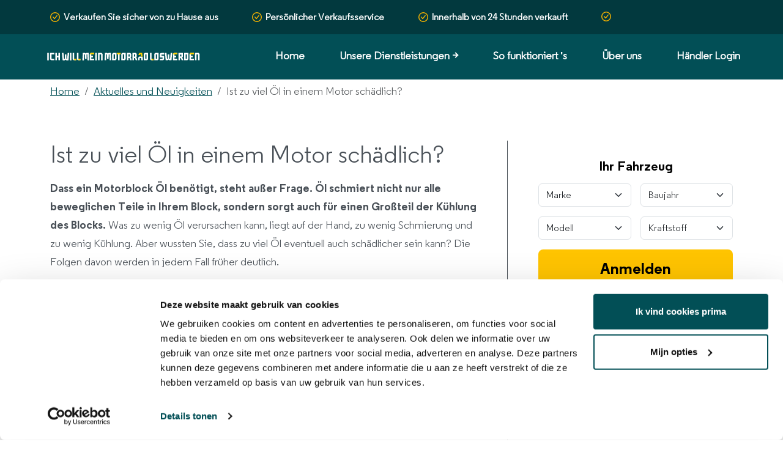

--- FILE ---
content_type: text/html; charset=UTF-8
request_url: https://www.ichwillmeinmotorradloswerden.de/blog/ist-zu-viel-ol-in-einem-motor-schadlich
body_size: 33563
content:
<!DOCTYPE html>

<html lang="de-de" >

<head>
    <title>Ist zu viel Öl in einem Motor schädlich? » Blog</title>
    <meta name="description"
        content="Zu wenig Öl ist offensichtlich, aber wussten Sie, dass zu viel Öl auch schädlich für Ihren Motorrad ist? Was ist das Problem und wie erkennt man es?" />
    <meta name="keywords"
        content="zu viel öl; Rauch; Motorrad;" />
    <meta http-equiv="Cache-control" content="public">
    <meta http-equiv="content-type" content="text/html; charset=UTF-8" /><script type="text/javascript">(window.NREUM||(NREUM={})).init={privacy:{cookies_enabled:false},ajax:{deny_list:[]},feature_flags:["soft_nav"]};(window.NREUM||(NREUM={})).loader_config={xpid:"VQIHVVZVDhACUVJSAgUFVQ==",licenseKey:"fb936c2d39",applicationID:"25305423",browserID:"25305512"};;/*! For license information please see nr-loader-full-1.308.0.min.js.LICENSE.txt */
(()=>{var e,t,r={384:(e,t,r)=>{"use strict";r.d(t,{NT:()=>a,US:()=>u,Zm:()=>o,bQ:()=>d,dV:()=>c,pV:()=>l});var n=r(6154),i=r(1863),s=r(1910);const a={beacon:"bam.nr-data.net",errorBeacon:"bam.nr-data.net"};function o(){return n.gm.NREUM||(n.gm.NREUM={}),void 0===n.gm.newrelic&&(n.gm.newrelic=n.gm.NREUM),n.gm.NREUM}function c(){let e=o();return e.o||(e.o={ST:n.gm.setTimeout,SI:n.gm.setImmediate||n.gm.setInterval,CT:n.gm.clearTimeout,XHR:n.gm.XMLHttpRequest,REQ:n.gm.Request,EV:n.gm.Event,PR:n.gm.Promise,MO:n.gm.MutationObserver,FETCH:n.gm.fetch,WS:n.gm.WebSocket},(0,s.i)(...Object.values(e.o))),e}function d(e,t){let r=o();r.initializedAgents??={},t.initializedAt={ms:(0,i.t)(),date:new Date},r.initializedAgents[e]=t}function u(e,t){o()[e]=t}function l(){return function(){let e=o();const t=e.info||{};e.info={beacon:a.beacon,errorBeacon:a.errorBeacon,...t}}(),function(){let e=o();const t=e.init||{};e.init={...t}}(),c(),function(){let e=o();const t=e.loader_config||{};e.loader_config={...t}}(),o()}},782:(e,t,r)=>{"use strict";r.d(t,{T:()=>n});const n=r(860).K7.pageViewTiming},860:(e,t,r)=>{"use strict";r.d(t,{$J:()=>u,K7:()=>c,P3:()=>d,XX:()=>i,Yy:()=>o,df:()=>s,qY:()=>n,v4:()=>a});const n="events",i="jserrors",s="browser/blobs",a="rum",o="browser/logs",c={ajax:"ajax",genericEvents:"generic_events",jserrors:i,logging:"logging",metrics:"metrics",pageAction:"page_action",pageViewEvent:"page_view_event",pageViewTiming:"page_view_timing",sessionReplay:"session_replay",sessionTrace:"session_trace",softNav:"soft_navigations",spa:"spa"},d={[c.pageViewEvent]:1,[c.pageViewTiming]:2,[c.metrics]:3,[c.jserrors]:4,[c.spa]:5,[c.ajax]:6,[c.sessionTrace]:7,[c.softNav]:8,[c.sessionReplay]:9,[c.logging]:10,[c.genericEvents]:11},u={[c.pageViewEvent]:a,[c.pageViewTiming]:n,[c.ajax]:n,[c.spa]:n,[c.softNav]:n,[c.metrics]:i,[c.jserrors]:i,[c.sessionTrace]:s,[c.sessionReplay]:s,[c.logging]:o,[c.genericEvents]:"ins"}},944:(e,t,r)=>{"use strict";r.d(t,{R:()=>i});var n=r(3241);function i(e,t){"function"==typeof console.debug&&(console.debug("New Relic Warning: https://github.com/newrelic/newrelic-browser-agent/blob/main/docs/warning-codes.md#".concat(e),t),(0,n.W)({agentIdentifier:null,drained:null,type:"data",name:"warn",feature:"warn",data:{code:e,secondary:t}}))}},993:(e,t,r)=>{"use strict";r.d(t,{A$:()=>s,ET:()=>a,TZ:()=>o,p_:()=>i});var n=r(860);const i={ERROR:"ERROR",WARN:"WARN",INFO:"INFO",DEBUG:"DEBUG",TRACE:"TRACE"},s={OFF:0,ERROR:1,WARN:2,INFO:3,DEBUG:4,TRACE:5},a="log",o=n.K7.logging},1541:(e,t,r)=>{"use strict";r.d(t,{U:()=>i,f:()=>n});const n={MFE:"MFE",BA:"BA"};function i(e,t){if(2!==t?.harvestEndpointVersion)return{};const r=t.agentRef.runtime.appMetadata.agents[0].entityGuid;return e?{"source.id":e.id,"source.name":e.name,"source.type":e.type,"parent.id":e.parent?.id||r,"parent.type":e.parent?.type||n.BA}:{"entity.guid":r,appId:t.agentRef.info.applicationID}}},1687:(e,t,r)=>{"use strict";r.d(t,{Ak:()=>d,Ze:()=>h,x3:()=>u});var n=r(3241),i=r(7836),s=r(3606),a=r(860),o=r(2646);const c={};function d(e,t){const r={staged:!1,priority:a.P3[t]||0};l(e),c[e].get(t)||c[e].set(t,r)}function u(e,t){e&&c[e]&&(c[e].get(t)&&c[e].delete(t),p(e,t,!1),c[e].size&&f(e))}function l(e){if(!e)throw new Error("agentIdentifier required");c[e]||(c[e]=new Map)}function h(e="",t="feature",r=!1){if(l(e),!e||!c[e].get(t)||r)return p(e,t);c[e].get(t).staged=!0,f(e)}function f(e){const t=Array.from(c[e]);t.every(([e,t])=>t.staged)&&(t.sort((e,t)=>e[1].priority-t[1].priority),t.forEach(([t])=>{c[e].delete(t),p(e,t)}))}function p(e,t,r=!0){const a=e?i.ee.get(e):i.ee,c=s.i.handlers;if(!a.aborted&&a.backlog&&c){if((0,n.W)({agentIdentifier:e,type:"lifecycle",name:"drain",feature:t}),r){const e=a.backlog[t],r=c[t];if(r){for(let t=0;e&&t<e.length;++t)g(e[t],r);Object.entries(r).forEach(([e,t])=>{Object.values(t||{}).forEach(t=>{t[0]?.on&&t[0]?.context()instanceof o.y&&t[0].on(e,t[1])})})}}a.isolatedBacklog||delete c[t],a.backlog[t]=null,a.emit("drain-"+t,[])}}function g(e,t){var r=e[1];Object.values(t[r]||{}).forEach(t=>{var r=e[0];if(t[0]===r){var n=t[1],i=e[3],s=e[2];n.apply(i,s)}})}},1738:(e,t,r)=>{"use strict";r.d(t,{U:()=>f,Y:()=>h});var n=r(3241),i=r(9908),s=r(1863),a=r(944),o=r(5701),c=r(3969),d=r(8362),u=r(860),l=r(4261);function h(e,t,r,s){const h=s||r;!h||h[e]&&h[e]!==d.d.prototype[e]||(h[e]=function(){(0,i.p)(c.xV,["API/"+e+"/called"],void 0,u.K7.metrics,r.ee),(0,n.W)({agentIdentifier:r.agentIdentifier,drained:!!o.B?.[r.agentIdentifier],type:"data",name:"api",feature:l.Pl+e,data:{}});try{return t.apply(this,arguments)}catch(e){(0,a.R)(23,e)}})}function f(e,t,r,n,a){const o=e.info;null===r?delete o.jsAttributes[t]:o.jsAttributes[t]=r,(a||null===r)&&(0,i.p)(l.Pl+n,[(0,s.t)(),t,r],void 0,"session",e.ee)}},1741:(e,t,r)=>{"use strict";r.d(t,{W:()=>s});var n=r(944),i=r(4261);class s{#e(e,...t){if(this[e]!==s.prototype[e])return this[e](...t);(0,n.R)(35,e)}addPageAction(e,t){return this.#e(i.hG,e,t)}register(e){return this.#e(i.eY,e)}recordCustomEvent(e,t){return this.#e(i.fF,e,t)}setPageViewName(e,t){return this.#e(i.Fw,e,t)}setCustomAttribute(e,t,r){return this.#e(i.cD,e,t,r)}noticeError(e,t){return this.#e(i.o5,e,t)}setUserId(e,t=!1){return this.#e(i.Dl,e,t)}setApplicationVersion(e){return this.#e(i.nb,e)}setErrorHandler(e){return this.#e(i.bt,e)}addRelease(e,t){return this.#e(i.k6,e,t)}log(e,t){return this.#e(i.$9,e,t)}start(){return this.#e(i.d3)}finished(e){return this.#e(i.BL,e)}recordReplay(){return this.#e(i.CH)}pauseReplay(){return this.#e(i.Tb)}addToTrace(e){return this.#e(i.U2,e)}setCurrentRouteName(e){return this.#e(i.PA,e)}interaction(e){return this.#e(i.dT,e)}wrapLogger(e,t,r){return this.#e(i.Wb,e,t,r)}measure(e,t){return this.#e(i.V1,e,t)}consent(e){return this.#e(i.Pv,e)}}},1863:(e,t,r)=>{"use strict";function n(){return Math.floor(performance.now())}r.d(t,{t:()=>n})},1910:(e,t,r)=>{"use strict";r.d(t,{i:()=>s});var n=r(944);const i=new Map;function s(...e){return e.every(e=>{if(i.has(e))return i.get(e);const t="function"==typeof e?e.toString():"",r=t.includes("[native code]"),s=t.includes("nrWrapper");return r||s||(0,n.R)(64,e?.name||t),i.set(e,r),r})}},2555:(e,t,r)=>{"use strict";r.d(t,{D:()=>o,f:()=>a});var n=r(384),i=r(8122);const s={beacon:n.NT.beacon,errorBeacon:n.NT.errorBeacon,licenseKey:void 0,applicationID:void 0,sa:void 0,queueTime:void 0,applicationTime:void 0,ttGuid:void 0,user:void 0,account:void 0,product:void 0,extra:void 0,jsAttributes:{},userAttributes:void 0,atts:void 0,transactionName:void 0,tNamePlain:void 0};function a(e){try{return!!e.licenseKey&&!!e.errorBeacon&&!!e.applicationID}catch(e){return!1}}const o=e=>(0,i.a)(e,s)},2614:(e,t,r)=>{"use strict";r.d(t,{BB:()=>a,H3:()=>n,g:()=>d,iL:()=>c,tS:()=>o,uh:()=>i,wk:()=>s});const n="NRBA",i="SESSION",s=144e5,a=18e5,o={STARTED:"session-started",PAUSE:"session-pause",RESET:"session-reset",RESUME:"session-resume",UPDATE:"session-update"},c={SAME_TAB:"same-tab",CROSS_TAB:"cross-tab"},d={OFF:0,FULL:1,ERROR:2}},2646:(e,t,r)=>{"use strict";r.d(t,{y:()=>n});class n{constructor(e){this.contextId=e}}},2843:(e,t,r)=>{"use strict";r.d(t,{G:()=>s,u:()=>i});var n=r(3878);function i(e,t=!1,r,i){(0,n.DD)("visibilitychange",function(){if(t)return void("hidden"===document.visibilityState&&e());e(document.visibilityState)},r,i)}function s(e,t,r){(0,n.sp)("pagehide",e,t,r)}},3241:(e,t,r)=>{"use strict";r.d(t,{W:()=>s});var n=r(6154);const i="newrelic";function s(e={}){try{n.gm.dispatchEvent(new CustomEvent(i,{detail:e}))}catch(e){}}},3304:(e,t,r)=>{"use strict";r.d(t,{A:()=>s});var n=r(7836);const i=()=>{const e=new WeakSet;return(t,r)=>{if("object"==typeof r&&null!==r){if(e.has(r))return;e.add(r)}return r}};function s(e){try{return JSON.stringify(e,i())??""}catch(e){try{n.ee.emit("internal-error",[e])}catch(e){}return""}}},3333:(e,t,r)=>{"use strict";r.d(t,{$v:()=>u,TZ:()=>n,Xh:()=>c,Zp:()=>i,kd:()=>d,mq:()=>o,nf:()=>a,qN:()=>s});const n=r(860).K7.genericEvents,i=["auxclick","click","copy","keydown","paste","scrollend"],s=["focus","blur"],a=4,o=1e3,c=2e3,d=["PageAction","UserAction","BrowserPerformance"],u={RESOURCES:"experimental.resources",REGISTER:"register"}},3434:(e,t,r)=>{"use strict";r.d(t,{Jt:()=>s,YM:()=>d});var n=r(7836),i=r(5607);const s="nr@original:".concat(i.W),a=50;var o=Object.prototype.hasOwnProperty,c=!1;function d(e,t){return e||(e=n.ee),r.inPlace=function(e,t,n,i,s){n||(n="");const a="-"===n.charAt(0);for(let o=0;o<t.length;o++){const c=t[o],d=e[c];l(d)||(e[c]=r(d,a?c+n:n,i,c,s))}},r.flag=s,r;function r(t,r,n,c,d){return l(t)?t:(r||(r=""),nrWrapper[s]=t,function(e,t,r){if(Object.defineProperty&&Object.keys)try{return Object.keys(e).forEach(function(r){Object.defineProperty(t,r,{get:function(){return e[r]},set:function(t){return e[r]=t,t}})}),t}catch(e){u([e],r)}for(var n in e)o.call(e,n)&&(t[n]=e[n])}(t,nrWrapper,e),nrWrapper);function nrWrapper(){var s,o,l,h;let f;try{o=this,s=[...arguments],l="function"==typeof n?n(s,o):n||{}}catch(t){u([t,"",[s,o,c],l],e)}i(r+"start",[s,o,c],l,d);const p=performance.now();let g;try{return h=t.apply(o,s),g=performance.now(),h}catch(e){throw g=performance.now(),i(r+"err",[s,o,e],l,d),f=e,f}finally{const e=g-p,t={start:p,end:g,duration:e,isLongTask:e>=a,methodName:c,thrownError:f};t.isLongTask&&i("long-task",[t,o],l,d),i(r+"end",[s,o,h],l,d)}}}function i(r,n,i,s){if(!c||t){var a=c;c=!0;try{e.emit(r,n,i,t,s)}catch(t){u([t,r,n,i],e)}c=a}}}function u(e,t){t||(t=n.ee);try{t.emit("internal-error",e)}catch(e){}}function l(e){return!(e&&"function"==typeof e&&e.apply&&!e[s])}},3606:(e,t,r)=>{"use strict";r.d(t,{i:()=>s});var n=r(9908);s.on=a;var i=s.handlers={};function s(e,t,r,s){a(s||n.d,i,e,t,r)}function a(e,t,r,i,s){s||(s="feature"),e||(e=n.d);var a=t[s]=t[s]||{};(a[r]=a[r]||[]).push([e,i])}},3738:(e,t,r)=>{"use strict";r.d(t,{He:()=>i,Kp:()=>o,Lc:()=>d,Rz:()=>u,TZ:()=>n,bD:()=>s,d3:()=>a,jx:()=>l,sl:()=>h,uP:()=>c});const n=r(860).K7.sessionTrace,i="bstResource",s="resource",a="-start",o="-end",c="fn"+a,d="fn"+o,u="pushState",l=1e3,h=3e4},3785:(e,t,r)=>{"use strict";r.d(t,{R:()=>c,b:()=>d});var n=r(9908),i=r(1863),s=r(860),a=r(3969),o=r(993);function c(e,t,r={},c=o.p_.INFO,d=!0,u,l=(0,i.t)()){(0,n.p)(a.xV,["API/logging/".concat(c.toLowerCase(),"/called")],void 0,s.K7.metrics,e),(0,n.p)(o.ET,[l,t,r,c,d,u],void 0,s.K7.logging,e)}function d(e){return"string"==typeof e&&Object.values(o.p_).some(t=>t===e.toUpperCase().trim())}},3878:(e,t,r)=>{"use strict";function n(e,t){return{capture:e,passive:!1,signal:t}}function i(e,t,r=!1,i){window.addEventListener(e,t,n(r,i))}function s(e,t,r=!1,i){document.addEventListener(e,t,n(r,i))}r.d(t,{DD:()=>s,jT:()=>n,sp:()=>i})},3969:(e,t,r)=>{"use strict";r.d(t,{TZ:()=>n,XG:()=>o,rs:()=>i,xV:()=>a,z_:()=>s});const n=r(860).K7.metrics,i="sm",s="cm",a="storeSupportabilityMetrics",o="storeEventMetrics"},4234:(e,t,r)=>{"use strict";r.d(t,{W:()=>s});var n=r(7836),i=r(1687);class s{constructor(e,t){this.agentIdentifier=e,this.ee=n.ee.get(e),this.featureName=t,this.blocked=!1}deregisterDrain(){(0,i.x3)(this.agentIdentifier,this.featureName)}}},4261:(e,t,r)=>{"use strict";r.d(t,{$9:()=>d,BL:()=>o,CH:()=>f,Dl:()=>w,Fw:()=>y,PA:()=>m,Pl:()=>n,Pv:()=>T,Tb:()=>l,U2:()=>s,V1:()=>E,Wb:()=>x,bt:()=>b,cD:()=>v,d3:()=>R,dT:()=>c,eY:()=>p,fF:()=>h,hG:()=>i,k6:()=>a,nb:()=>g,o5:()=>u});const n="api-",i="addPageAction",s="addToTrace",a="addRelease",o="finished",c="interaction",d="log",u="noticeError",l="pauseReplay",h="recordCustomEvent",f="recordReplay",p="register",g="setApplicationVersion",m="setCurrentRouteName",v="setCustomAttribute",b="setErrorHandler",y="setPageViewName",w="setUserId",R="start",x="wrapLogger",E="measure",T="consent"},5205:(e,t,r)=>{"use strict";r.d(t,{j:()=>S});var n=r(384),i=r(1741);var s=r(2555),a=r(3333);const o=e=>{if(!e||"string"!=typeof e)return!1;try{document.createDocumentFragment().querySelector(e)}catch{return!1}return!0};var c=r(2614),d=r(944),u=r(8122);const l="[data-nr-mask]",h=e=>(0,u.a)(e,(()=>{const e={feature_flags:[],experimental:{allow_registered_children:!1,resources:!1},mask_selector:"*",block_selector:"[data-nr-block]",mask_input_options:{color:!1,date:!1,"datetime-local":!1,email:!1,month:!1,number:!1,range:!1,search:!1,tel:!1,text:!1,time:!1,url:!1,week:!1,textarea:!1,select:!1,password:!0}};return{ajax:{deny_list:void 0,block_internal:!0,enabled:!0,autoStart:!0},api:{get allow_registered_children(){return e.feature_flags.includes(a.$v.REGISTER)||e.experimental.allow_registered_children},set allow_registered_children(t){e.experimental.allow_registered_children=t},duplicate_registered_data:!1},browser_consent_mode:{enabled:!1},distributed_tracing:{enabled:void 0,exclude_newrelic_header:void 0,cors_use_newrelic_header:void 0,cors_use_tracecontext_headers:void 0,allowed_origins:void 0},get feature_flags(){return e.feature_flags},set feature_flags(t){e.feature_flags=t},generic_events:{enabled:!0,autoStart:!0},harvest:{interval:30},jserrors:{enabled:!0,autoStart:!0},logging:{enabled:!0,autoStart:!0},metrics:{enabled:!0,autoStart:!0},obfuscate:void 0,page_action:{enabled:!0},page_view_event:{enabled:!0,autoStart:!0},page_view_timing:{enabled:!0,autoStart:!0},performance:{capture_marks:!1,capture_measures:!1,capture_detail:!0,resources:{get enabled(){return e.feature_flags.includes(a.$v.RESOURCES)||e.experimental.resources},set enabled(t){e.experimental.resources=t},asset_types:[],first_party_domains:[],ignore_newrelic:!0}},privacy:{cookies_enabled:!0},proxy:{assets:void 0,beacon:void 0},session:{expiresMs:c.wk,inactiveMs:c.BB},session_replay:{autoStart:!0,enabled:!1,preload:!1,sampling_rate:10,error_sampling_rate:100,collect_fonts:!1,inline_images:!1,fix_stylesheets:!0,mask_all_inputs:!0,get mask_text_selector(){return e.mask_selector},set mask_text_selector(t){o(t)?e.mask_selector="".concat(t,",").concat(l):""===t||null===t?e.mask_selector=l:(0,d.R)(5,t)},get block_class(){return"nr-block"},get ignore_class(){return"nr-ignore"},get mask_text_class(){return"nr-mask"},get block_selector(){return e.block_selector},set block_selector(t){o(t)?e.block_selector+=",".concat(t):""!==t&&(0,d.R)(6,t)},get mask_input_options(){return e.mask_input_options},set mask_input_options(t){t&&"object"==typeof t?e.mask_input_options={...t,password:!0}:(0,d.R)(7,t)}},session_trace:{enabled:!0,autoStart:!0},soft_navigations:{enabled:!0,autoStart:!0},spa:{enabled:!0,autoStart:!0},ssl:void 0,user_actions:{enabled:!0,elementAttributes:["id","className","tagName","type"]}}})());var f=r(6154),p=r(9324);let g=0;const m={buildEnv:p.F3,distMethod:p.Xs,version:p.xv,originTime:f.WN},v={consented:!1},b={appMetadata:{},get consented(){return this.session?.state?.consent||v.consented},set consented(e){v.consented=e},customTransaction:void 0,denyList:void 0,disabled:!1,harvester:void 0,isolatedBacklog:!1,isRecording:!1,loaderType:void 0,maxBytes:3e4,obfuscator:void 0,onerror:void 0,ptid:void 0,releaseIds:{},session:void 0,timeKeeper:void 0,registeredEntities:[],jsAttributesMetadata:{bytes:0},get harvestCount(){return++g}},y=e=>{const t=(0,u.a)(e,b),r=Object.keys(m).reduce((e,t)=>(e[t]={value:m[t],writable:!1,configurable:!0,enumerable:!0},e),{});return Object.defineProperties(t,r)};var w=r(5701);const R=e=>{const t=e.startsWith("http");e+="/",r.p=t?e:"https://"+e};var x=r(7836),E=r(3241);const T={accountID:void 0,trustKey:void 0,agentID:void 0,licenseKey:void 0,applicationID:void 0,xpid:void 0},A=e=>(0,u.a)(e,T),_=new Set;function S(e,t={},r,a){let{init:o,info:c,loader_config:d,runtime:u={},exposed:l=!0}=t;if(!c){const e=(0,n.pV)();o=e.init,c=e.info,d=e.loader_config}e.init=h(o||{}),e.loader_config=A(d||{}),c.jsAttributes??={},f.bv&&(c.jsAttributes.isWorker=!0),e.info=(0,s.D)(c);const p=e.init,g=[c.beacon,c.errorBeacon];_.has(e.agentIdentifier)||(p.proxy.assets&&(R(p.proxy.assets),g.push(p.proxy.assets)),p.proxy.beacon&&g.push(p.proxy.beacon),e.beacons=[...g],function(e){const t=(0,n.pV)();Object.getOwnPropertyNames(i.W.prototype).forEach(r=>{const n=i.W.prototype[r];if("function"!=typeof n||"constructor"===n)return;let s=t[r];e[r]&&!1!==e.exposed&&"micro-agent"!==e.runtime?.loaderType&&(t[r]=(...t)=>{const n=e[r](...t);return s?s(...t):n})})}(e),(0,n.US)("activatedFeatures",w.B)),u.denyList=[...p.ajax.deny_list||[],...p.ajax.block_internal?g:[]],u.ptid=e.agentIdentifier,u.loaderType=r,e.runtime=y(u),_.has(e.agentIdentifier)||(e.ee=x.ee.get(e.agentIdentifier),e.exposed=l,(0,E.W)({agentIdentifier:e.agentIdentifier,drained:!!w.B?.[e.agentIdentifier],type:"lifecycle",name:"initialize",feature:void 0,data:e.config})),_.add(e.agentIdentifier)}},5270:(e,t,r)=>{"use strict";r.d(t,{Aw:()=>a,SR:()=>s,rF:()=>o});var n=r(384),i=r(7767);function s(e){return!!(0,n.dV)().o.MO&&(0,i.V)(e)&&!0===e?.session_trace.enabled}function a(e){return!0===e?.session_replay.preload&&s(e)}function o(e,t){try{if("string"==typeof t?.type){if("password"===t.type.toLowerCase())return"*".repeat(e?.length||0);if(void 0!==t?.dataset?.nrUnmask||t?.classList?.contains("nr-unmask"))return e}}catch(e){}return"string"==typeof e?e.replace(/[\S]/g,"*"):"*".repeat(e?.length||0)}},5289:(e,t,r)=>{"use strict";r.d(t,{GG:()=>a,Qr:()=>c,sB:()=>o});var n=r(3878),i=r(6389);function s(){return"undefined"==typeof document||"complete"===document.readyState}function a(e,t){if(s())return e();const r=(0,i.J)(e),a=setInterval(()=>{s()&&(clearInterval(a),r())},500);(0,n.sp)("load",r,t)}function o(e){if(s())return e();(0,n.DD)("DOMContentLoaded",e)}function c(e){if(s())return e();(0,n.sp)("popstate",e)}},5607:(e,t,r)=>{"use strict";r.d(t,{W:()=>n});const n=(0,r(9566).bz)()},5701:(e,t,r)=>{"use strict";r.d(t,{B:()=>s,t:()=>a});var n=r(3241);const i=new Set,s={};function a(e,t){const r=t.agentIdentifier;s[r]??={},e&&"object"==typeof e&&(i.has(r)||(t.ee.emit("rumresp",[e]),s[r]=e,i.add(r),(0,n.W)({agentIdentifier:r,loaded:!0,drained:!0,type:"lifecycle",name:"load",feature:void 0,data:e})))}},6154:(e,t,r)=>{"use strict";r.d(t,{OF:()=>d,RI:()=>i,WN:()=>h,bv:()=>s,eN:()=>f,gm:()=>a,lR:()=>l,m:()=>c,mw:()=>o,sb:()=>u});var n=r(1863);const i="undefined"!=typeof window&&!!window.document,s="undefined"!=typeof WorkerGlobalScope&&("undefined"!=typeof self&&self instanceof WorkerGlobalScope&&self.navigator instanceof WorkerNavigator||"undefined"!=typeof globalThis&&globalThis instanceof WorkerGlobalScope&&globalThis.navigator instanceof WorkerNavigator),a=i?window:"undefined"!=typeof WorkerGlobalScope&&("undefined"!=typeof self&&self instanceof WorkerGlobalScope&&self||"undefined"!=typeof globalThis&&globalThis instanceof WorkerGlobalScope&&globalThis),o=Boolean("hidden"===a?.document?.visibilityState),c=""+a?.location,d=/iPad|iPhone|iPod/.test(a.navigator?.userAgent),u=d&&"undefined"==typeof SharedWorker,l=(()=>{const e=a.navigator?.userAgent?.match(/Firefox[/\s](\d+\.\d+)/);return Array.isArray(e)&&e.length>=2?+e[1]:0})(),h=Date.now()-(0,n.t)(),f=()=>"undefined"!=typeof PerformanceNavigationTiming&&a?.performance?.getEntriesByType("navigation")?.[0]?.responseStart},6344:(e,t,r)=>{"use strict";r.d(t,{BB:()=>u,Qb:()=>l,TZ:()=>i,Ug:()=>a,Vh:()=>s,_s:()=>o,bc:()=>d,yP:()=>c});var n=r(2614);const i=r(860).K7.sessionReplay,s="errorDuringReplay",a=.12,o={DomContentLoaded:0,Load:1,FullSnapshot:2,IncrementalSnapshot:3,Meta:4,Custom:5},c={[n.g.ERROR]:15e3,[n.g.FULL]:3e5,[n.g.OFF]:0},d={RESET:{message:"Session was reset",sm:"Reset"},IMPORT:{message:"Recorder failed to import",sm:"Import"},TOO_MANY:{message:"429: Too Many Requests",sm:"Too-Many"},TOO_BIG:{message:"Payload was too large",sm:"Too-Big"},CROSS_TAB:{message:"Session Entity was set to OFF on another tab",sm:"Cross-Tab"},ENTITLEMENTS:{message:"Session Replay is not allowed and will not be started",sm:"Entitlement"}},u=5e3,l={API:"api",RESUME:"resume",SWITCH_TO_FULL:"switchToFull",INITIALIZE:"initialize",PRELOAD:"preload"}},6389:(e,t,r)=>{"use strict";function n(e,t=500,r={}){const n=r?.leading||!1;let i;return(...r)=>{n&&void 0===i&&(e.apply(this,r),i=setTimeout(()=>{i=clearTimeout(i)},t)),n||(clearTimeout(i),i=setTimeout(()=>{e.apply(this,r)},t))}}function i(e){let t=!1;return(...r)=>{t||(t=!0,e.apply(this,r))}}r.d(t,{J:()=>i,s:()=>n})},6630:(e,t,r)=>{"use strict";r.d(t,{T:()=>n});const n=r(860).K7.pageViewEvent},6774:(e,t,r)=>{"use strict";r.d(t,{T:()=>n});const n=r(860).K7.jserrors},7295:(e,t,r)=>{"use strict";r.d(t,{Xv:()=>a,gX:()=>i,iW:()=>s});var n=[];function i(e){if(!e||s(e))return!1;if(0===n.length)return!0;if("*"===n[0].hostname)return!1;for(var t=0;t<n.length;t++){var r=n[t];if(r.hostname.test(e.hostname)&&r.pathname.test(e.pathname))return!1}return!0}function s(e){return void 0===e.hostname}function a(e){if(n=[],e&&e.length)for(var t=0;t<e.length;t++){let r=e[t];if(!r)continue;if("*"===r)return void(n=[{hostname:"*"}]);0===r.indexOf("http://")?r=r.substring(7):0===r.indexOf("https://")&&(r=r.substring(8));const i=r.indexOf("/");let s,a;i>0?(s=r.substring(0,i),a=r.substring(i)):(s=r,a="*");let[c]=s.split(":");n.push({hostname:o(c),pathname:o(a,!0)})}}function o(e,t=!1){const r=e.replace(/[.+?^${}()|[\]\\]/g,e=>"\\"+e).replace(/\*/g,".*?");return new RegExp((t?"^":"")+r+"$")}},7485:(e,t,r)=>{"use strict";r.d(t,{D:()=>i});var n=r(6154);function i(e){if(0===(e||"").indexOf("data:"))return{protocol:"data"};try{const t=new URL(e,location.href),r={port:t.port,hostname:t.hostname,pathname:t.pathname,search:t.search,protocol:t.protocol.slice(0,t.protocol.indexOf(":")),sameOrigin:t.protocol===n.gm?.location?.protocol&&t.host===n.gm?.location?.host};return r.port&&""!==r.port||("http:"===t.protocol&&(r.port="80"),"https:"===t.protocol&&(r.port="443")),r.pathname&&""!==r.pathname?r.pathname.startsWith("/")||(r.pathname="/".concat(r.pathname)):r.pathname="/",r}catch(e){return{}}}},7699:(e,t,r)=>{"use strict";r.d(t,{It:()=>s,KC:()=>o,No:()=>i,qh:()=>a});var n=r(860);const i=16e3,s=1e6,a="SESSION_ERROR",o={[n.K7.logging]:!0,[n.K7.genericEvents]:!1,[n.K7.jserrors]:!1,[n.K7.ajax]:!1}},7767:(e,t,r)=>{"use strict";r.d(t,{V:()=>i});var n=r(6154);const i=e=>n.RI&&!0===e?.privacy.cookies_enabled},7836:(e,t,r)=>{"use strict";r.d(t,{P:()=>o,ee:()=>c});var n=r(384),i=r(8990),s=r(2646),a=r(5607);const o="nr@context:".concat(a.W),c=function e(t,r){var n={},a={},u={},l=!1;try{l=16===r.length&&d.initializedAgents?.[r]?.runtime.isolatedBacklog}catch(e){}var h={on:p,addEventListener:p,removeEventListener:function(e,t){var r=n[e];if(!r)return;for(var i=0;i<r.length;i++)r[i]===t&&r.splice(i,1)},emit:function(e,r,n,i,s){!1!==s&&(s=!0);if(c.aborted&&!i)return;t&&s&&t.emit(e,r,n);var o=f(n);g(e).forEach(e=>{e.apply(o,r)});var d=v()[a[e]];d&&d.push([h,e,r,o]);return o},get:m,listeners:g,context:f,buffer:function(e,t){const r=v();if(t=t||"feature",h.aborted)return;Object.entries(e||{}).forEach(([e,n])=>{a[n]=t,t in r||(r[t]=[])})},abort:function(){h._aborted=!0,Object.keys(h.backlog).forEach(e=>{delete h.backlog[e]})},isBuffering:function(e){return!!v()[a[e]]},debugId:r,backlog:l?{}:t&&"object"==typeof t.backlog?t.backlog:{},isolatedBacklog:l};return Object.defineProperty(h,"aborted",{get:()=>{let e=h._aborted||!1;return e||(t&&(e=t.aborted),e)}}),h;function f(e){return e&&e instanceof s.y?e:e?(0,i.I)(e,o,()=>new s.y(o)):new s.y(o)}function p(e,t){n[e]=g(e).concat(t)}function g(e){return n[e]||[]}function m(t){return u[t]=u[t]||e(h,t)}function v(){return h.backlog}}(void 0,"globalEE"),d=(0,n.Zm)();d.ee||(d.ee=c)},8122:(e,t,r)=>{"use strict";r.d(t,{a:()=>i});var n=r(944);function i(e,t){try{if(!e||"object"!=typeof e)return(0,n.R)(3);if(!t||"object"!=typeof t)return(0,n.R)(4);const r=Object.create(Object.getPrototypeOf(t),Object.getOwnPropertyDescriptors(t)),s=0===Object.keys(r).length?e:r;for(let a in s)if(void 0!==e[a])try{if(null===e[a]){r[a]=null;continue}Array.isArray(e[a])&&Array.isArray(t[a])?r[a]=Array.from(new Set([...e[a],...t[a]])):"object"==typeof e[a]&&"object"==typeof t[a]?r[a]=i(e[a],t[a]):r[a]=e[a]}catch(e){r[a]||(0,n.R)(1,e)}return r}catch(e){(0,n.R)(2,e)}}},8139:(e,t,r)=>{"use strict";r.d(t,{u:()=>h});var n=r(7836),i=r(3434),s=r(8990),a=r(6154);const o={},c=a.gm.XMLHttpRequest,d="addEventListener",u="removeEventListener",l="nr@wrapped:".concat(n.P);function h(e){var t=function(e){return(e||n.ee).get("events")}(e);if(o[t.debugId]++)return t;o[t.debugId]=1;var r=(0,i.YM)(t,!0);function h(e){r.inPlace(e,[d,u],"-",p)}function p(e,t){return e[1]}return"getPrototypeOf"in Object&&(a.RI&&f(document,h),c&&f(c.prototype,h),f(a.gm,h)),t.on(d+"-start",function(e,t){var n=e[1];if(null!==n&&("function"==typeof n||"object"==typeof n)&&"newrelic"!==e[0]){var i=(0,s.I)(n,l,function(){var e={object:function(){if("function"!=typeof n.handleEvent)return;return n.handleEvent.apply(n,arguments)},function:n}[typeof n];return e?r(e,"fn-",null,e.name||"anonymous"):n});this.wrapped=e[1]=i}}),t.on(u+"-start",function(e){e[1]=this.wrapped||e[1]}),t}function f(e,t,...r){let n=e;for(;"object"==typeof n&&!Object.prototype.hasOwnProperty.call(n,d);)n=Object.getPrototypeOf(n);n&&t(n,...r)}},8362:(e,t,r)=>{"use strict";r.d(t,{d:()=>s});var n=r(9566),i=r(1741);class s extends i.W{agentIdentifier=(0,n.LA)(16)}},8374:(e,t,r)=>{r.nc=(()=>{try{return document?.currentScript?.nonce}catch(e){}return""})()},8990:(e,t,r)=>{"use strict";r.d(t,{I:()=>i});var n=Object.prototype.hasOwnProperty;function i(e,t,r){if(n.call(e,t))return e[t];var i=r();if(Object.defineProperty&&Object.keys)try{return Object.defineProperty(e,t,{value:i,writable:!0,enumerable:!1}),i}catch(e){}return e[t]=i,i}},9119:(e,t,r)=>{"use strict";r.d(t,{L:()=>s});var n=/([^?#]*)[^#]*(#[^?]*|$).*/,i=/([^?#]*)().*/;function s(e,t){return e?e.replace(t?n:i,"$1$2"):e}},9300:(e,t,r)=>{"use strict";r.d(t,{T:()=>n});const n=r(860).K7.ajax},9324:(e,t,r)=>{"use strict";r.d(t,{AJ:()=>a,F3:()=>i,Xs:()=>s,Yq:()=>o,xv:()=>n});const n="1.308.0",i="PROD",s="CDN",a="@newrelic/rrweb",o="1.0.1"},9566:(e,t,r)=>{"use strict";r.d(t,{LA:()=>o,ZF:()=>c,bz:()=>a,el:()=>d});var n=r(6154);const i="xxxxxxxx-xxxx-4xxx-yxxx-xxxxxxxxxxxx";function s(e,t){return e?15&e[t]:16*Math.random()|0}function a(){const e=n.gm?.crypto||n.gm?.msCrypto;let t,r=0;return e&&e.getRandomValues&&(t=e.getRandomValues(new Uint8Array(30))),i.split("").map(e=>"x"===e?s(t,r++).toString(16):"y"===e?(3&s()|8).toString(16):e).join("")}function o(e){const t=n.gm?.crypto||n.gm?.msCrypto;let r,i=0;t&&t.getRandomValues&&(r=t.getRandomValues(new Uint8Array(e)));const a=[];for(var o=0;o<e;o++)a.push(s(r,i++).toString(16));return a.join("")}function c(){return o(16)}function d(){return o(32)}},9908:(e,t,r)=>{"use strict";r.d(t,{d:()=>n,p:()=>i});var n=r(7836).ee.get("handle");function i(e,t,r,i,s){s?(s.buffer([e],i),s.emit(e,t,r)):(n.buffer([e],i),n.emit(e,t,r))}}},n={};function i(e){var t=n[e];if(void 0!==t)return t.exports;var s=n[e]={exports:{}};return r[e](s,s.exports,i),s.exports}i.m=r,i.d=(e,t)=>{for(var r in t)i.o(t,r)&&!i.o(e,r)&&Object.defineProperty(e,r,{enumerable:!0,get:t[r]})},i.f={},i.e=e=>Promise.all(Object.keys(i.f).reduce((t,r)=>(i.f[r](e,t),t),[])),i.u=e=>({95:"nr-full-compressor",222:"nr-full-recorder",891:"nr-full"}[e]+"-1.308.0.min.js"),i.o=(e,t)=>Object.prototype.hasOwnProperty.call(e,t),e={},t="NRBA-1.308.0.PROD:",i.l=(r,n,s,a)=>{if(e[r])e[r].push(n);else{var o,c;if(void 0!==s)for(var d=document.getElementsByTagName("script"),u=0;u<d.length;u++){var l=d[u];if(l.getAttribute("src")==r||l.getAttribute("data-webpack")==t+s){o=l;break}}if(!o){c=!0;var h={891:"sha512-fcveNDcpRQS9OweGhN4uJe88Qmg+EVyH6j/wngwL2Le0m7LYyz7q+JDx7KBxsdDF4TaPVsSmHg12T3pHwdLa7w==",222:"sha512-O8ZzdvgB4fRyt7k2Qrr4STpR+tCA2mcQEig6/dP3rRy9uEx1CTKQ6cQ7Src0361y7xS434ua+zIPo265ZpjlEg==",95:"sha512-jDWejat/6/UDex/9XjYoPPmpMPuEvBCSuCg/0tnihjbn5bh9mP3An0NzFV9T5Tc+3kKhaXaZA8UIKPAanD2+Gw=="};(o=document.createElement("script")).charset="utf-8",i.nc&&o.setAttribute("nonce",i.nc),o.setAttribute("data-webpack",t+s),o.src=r,0!==o.src.indexOf(window.location.origin+"/")&&(o.crossOrigin="anonymous"),h[a]&&(o.integrity=h[a])}e[r]=[n];var f=(t,n)=>{o.onerror=o.onload=null,clearTimeout(p);var i=e[r];if(delete e[r],o.parentNode&&o.parentNode.removeChild(o),i&&i.forEach(e=>e(n)),t)return t(n)},p=setTimeout(f.bind(null,void 0,{type:"timeout",target:o}),12e4);o.onerror=f.bind(null,o.onerror),o.onload=f.bind(null,o.onload),c&&document.head.appendChild(o)}},i.r=e=>{"undefined"!=typeof Symbol&&Symbol.toStringTag&&Object.defineProperty(e,Symbol.toStringTag,{value:"Module"}),Object.defineProperty(e,"__esModule",{value:!0})},i.p="https://js-agent.newrelic.com/",(()=>{var e={85:0,959:0};i.f.j=(t,r)=>{var n=i.o(e,t)?e[t]:void 0;if(0!==n)if(n)r.push(n[2]);else{var s=new Promise((r,i)=>n=e[t]=[r,i]);r.push(n[2]=s);var a=i.p+i.u(t),o=new Error;i.l(a,r=>{if(i.o(e,t)&&(0!==(n=e[t])&&(e[t]=void 0),n)){var s=r&&("load"===r.type?"missing":r.type),a=r&&r.target&&r.target.src;o.message="Loading chunk "+t+" failed: ("+s+": "+a+")",o.name="ChunkLoadError",o.type=s,o.request=a,n[1](o)}},"chunk-"+t,t)}};var t=(t,r)=>{var n,s,[a,o,c]=r,d=0;if(a.some(t=>0!==e[t])){for(n in o)i.o(o,n)&&(i.m[n]=o[n]);if(c)c(i)}for(t&&t(r);d<a.length;d++)s=a[d],i.o(e,s)&&e[s]&&e[s][0](),e[s]=0},r=self["webpackChunk:NRBA-1.308.0.PROD"]=self["webpackChunk:NRBA-1.308.0.PROD"]||[];r.forEach(t.bind(null,0)),r.push=t.bind(null,r.push.bind(r))})(),(()=>{"use strict";i(8374);var e=i(8362),t=i(860);const r=Object.values(t.K7);var n=i(5205);var s=i(9908),a=i(1863),o=i(4261),c=i(1738);var d=i(1687),u=i(4234),l=i(5289),h=i(6154),f=i(944),p=i(5270),g=i(7767),m=i(6389),v=i(7699);class b extends u.W{constructor(e,t){super(e.agentIdentifier,t),this.agentRef=e,this.abortHandler=void 0,this.featAggregate=void 0,this.loadedSuccessfully=void 0,this.onAggregateImported=new Promise(e=>{this.loadedSuccessfully=e}),this.deferred=Promise.resolve(),!1===e.init[this.featureName].autoStart?this.deferred=new Promise((t,r)=>{this.ee.on("manual-start-all",(0,m.J)(()=>{(0,d.Ak)(e.agentIdentifier,this.featureName),t()}))}):(0,d.Ak)(e.agentIdentifier,t)}importAggregator(e,t,r={}){if(this.featAggregate)return;const n=async()=>{let n;await this.deferred;try{if((0,g.V)(e.init)){const{setupAgentSession:t}=await i.e(891).then(i.bind(i,8766));n=t(e)}}catch(e){(0,f.R)(20,e),this.ee.emit("internal-error",[e]),(0,s.p)(v.qh,[e],void 0,this.featureName,this.ee)}try{if(!this.#t(this.featureName,n,e.init))return(0,d.Ze)(this.agentIdentifier,this.featureName),void this.loadedSuccessfully(!1);const{Aggregate:i}=await t();this.featAggregate=new i(e,r),e.runtime.harvester.initializedAggregates.push(this.featAggregate),this.loadedSuccessfully(!0)}catch(e){(0,f.R)(34,e),this.abortHandler?.(),(0,d.Ze)(this.agentIdentifier,this.featureName,!0),this.loadedSuccessfully(!1),this.ee&&this.ee.abort()}};h.RI?(0,l.GG)(()=>n(),!0):n()}#t(e,r,n){if(this.blocked)return!1;switch(e){case t.K7.sessionReplay:return(0,p.SR)(n)&&!!r;case t.K7.sessionTrace:return!!r;default:return!0}}}var y=i(6630),w=i(2614),R=i(3241);class x extends b{static featureName=y.T;constructor(e){var t;super(e,y.T),this.setupInspectionEvents(e.agentIdentifier),t=e,(0,c.Y)(o.Fw,function(e,r){"string"==typeof e&&("/"!==e.charAt(0)&&(e="/"+e),t.runtime.customTransaction=(r||"http://custom.transaction")+e,(0,s.p)(o.Pl+o.Fw,[(0,a.t)()],void 0,void 0,t.ee))},t),this.importAggregator(e,()=>i.e(891).then(i.bind(i,3718)))}setupInspectionEvents(e){const t=(t,r)=>{t&&(0,R.W)({agentIdentifier:e,timeStamp:t.timeStamp,loaded:"complete"===t.target.readyState,type:"window",name:r,data:t.target.location+""})};(0,l.sB)(e=>{t(e,"DOMContentLoaded")}),(0,l.GG)(e=>{t(e,"load")}),(0,l.Qr)(e=>{t(e,"navigate")}),this.ee.on(w.tS.UPDATE,(t,r)=>{(0,R.W)({agentIdentifier:e,type:"lifecycle",name:"session",data:r})})}}var E=i(384);class T extends e.d{constructor(e){var t;(super(),h.gm)?(this.features={},(0,E.bQ)(this.agentIdentifier,this),this.desiredFeatures=new Set(e.features||[]),this.desiredFeatures.add(x),(0,n.j)(this,e,e.loaderType||"agent"),t=this,(0,c.Y)(o.cD,function(e,r,n=!1){if("string"==typeof e){if(["string","number","boolean"].includes(typeof r)||null===r)return(0,c.U)(t,e,r,o.cD,n);(0,f.R)(40,typeof r)}else(0,f.R)(39,typeof e)},t),function(e){(0,c.Y)(o.Dl,function(t,r=!1){if("string"!=typeof t&&null!==t)return void(0,f.R)(41,typeof t);const n=e.info.jsAttributes["enduser.id"];r&&null!=n&&n!==t?(0,s.p)(o.Pl+"setUserIdAndResetSession",[t],void 0,"session",e.ee):(0,c.U)(e,"enduser.id",t,o.Dl,!0)},e)}(this),function(e){(0,c.Y)(o.nb,function(t){if("string"==typeof t||null===t)return(0,c.U)(e,"application.version",t,o.nb,!1);(0,f.R)(42,typeof t)},e)}(this),function(e){(0,c.Y)(o.d3,function(){e.ee.emit("manual-start-all")},e)}(this),function(e){(0,c.Y)(o.Pv,function(t=!0){if("boolean"==typeof t){if((0,s.p)(o.Pl+o.Pv,[t],void 0,"session",e.ee),e.runtime.consented=t,t){const t=e.features.page_view_event;t.onAggregateImported.then(e=>{const r=t.featAggregate;e&&!r.sentRum&&r.sendRum()})}}else(0,f.R)(65,typeof t)},e)}(this),this.run()):(0,f.R)(21)}get config(){return{info:this.info,init:this.init,loader_config:this.loader_config,runtime:this.runtime}}get api(){return this}run(){try{const e=function(e){const t={};return r.forEach(r=>{t[r]=!!e[r]?.enabled}),t}(this.init),n=[...this.desiredFeatures];n.sort((e,r)=>t.P3[e.featureName]-t.P3[r.featureName]),n.forEach(r=>{if(!e[r.featureName]&&r.featureName!==t.K7.pageViewEvent)return;if(r.featureName===t.K7.spa)return void(0,f.R)(67);const n=function(e){switch(e){case t.K7.ajax:return[t.K7.jserrors];case t.K7.sessionTrace:return[t.K7.ajax,t.K7.pageViewEvent];case t.K7.sessionReplay:return[t.K7.sessionTrace];case t.K7.pageViewTiming:return[t.K7.pageViewEvent];default:return[]}}(r.featureName).filter(e=>!(e in this.features));n.length>0&&(0,f.R)(36,{targetFeature:r.featureName,missingDependencies:n}),this.features[r.featureName]=new r(this)})}catch(e){(0,f.R)(22,e);for(const e in this.features)this.features[e].abortHandler?.();const t=(0,E.Zm)();delete t.initializedAgents[this.agentIdentifier]?.features,delete this.sharedAggregator;return t.ee.get(this.agentIdentifier).abort(),!1}}}var A=i(2843),_=i(782);class S extends b{static featureName=_.T;constructor(e){super(e,_.T),h.RI&&((0,A.u)(()=>(0,s.p)("docHidden",[(0,a.t)()],void 0,_.T,this.ee),!0),(0,A.G)(()=>(0,s.p)("winPagehide",[(0,a.t)()],void 0,_.T,this.ee)),this.importAggregator(e,()=>i.e(891).then(i.bind(i,9018))))}}var O=i(3969);class I extends b{static featureName=O.TZ;constructor(e){super(e,O.TZ),h.RI&&document.addEventListener("securitypolicyviolation",e=>{(0,s.p)(O.xV,["Generic/CSPViolation/Detected"],void 0,this.featureName,this.ee)}),this.importAggregator(e,()=>i.e(891).then(i.bind(i,6555)))}}var P=i(6774),k=i(3878),N=i(3304);class D{constructor(e,t,r,n,i){this.name="UncaughtError",this.message="string"==typeof e?e:(0,N.A)(e),this.sourceURL=t,this.line=r,this.column=n,this.__newrelic=i}}function j(e){return M(e)?e:new D(void 0!==e?.message?e.message:e,e?.filename||e?.sourceURL,e?.lineno||e?.line,e?.colno||e?.col,e?.__newrelic,e?.cause)}function C(e){const t="Unhandled Promise Rejection: ";if(!e?.reason)return;if(M(e.reason)){try{e.reason.message.startsWith(t)||(e.reason.message=t+e.reason.message)}catch(e){}return j(e.reason)}const r=j(e.reason);return(r.message||"").startsWith(t)||(r.message=t+r.message),r}function L(e){if(e.error instanceof SyntaxError&&!/:\d+$/.test(e.error.stack?.trim())){const t=new D(e.message,e.filename,e.lineno,e.colno,e.error.__newrelic,e.cause);return t.name=SyntaxError.name,t}return M(e.error)?e.error:j(e)}function M(e){return e instanceof Error&&!!e.stack}function B(e,r,n,i,o=(0,a.t)()){"string"==typeof e&&(e=new Error(e)),(0,s.p)("err",[e,o,!1,r,n.runtime.isRecording,void 0,i],void 0,t.K7.jserrors,n.ee),(0,s.p)("uaErr",[],void 0,t.K7.genericEvents,n.ee)}var H=i(1541),K=i(993),W=i(3785);function U(e,{customAttributes:t={},level:r=K.p_.INFO}={},n,i,s=(0,a.t)()){(0,W.R)(n.ee,e,t,r,!1,i,s)}function F(e,r,n,i,c=(0,a.t)()){(0,s.p)(o.Pl+o.hG,[c,e,r,i],void 0,t.K7.genericEvents,n.ee)}function V(e,r,n,i,c=(0,a.t)()){const{start:d,end:u,customAttributes:l}=r||{},h={customAttributes:l||{}};if("object"!=typeof h.customAttributes||"string"!=typeof e||0===e.length)return void(0,f.R)(57);const p=(e,t)=>null==e?t:"number"==typeof e?e:e instanceof PerformanceMark?e.startTime:Number.NaN;if(h.start=p(d,0),h.end=p(u,c),Number.isNaN(h.start)||Number.isNaN(h.end))(0,f.R)(57);else{if(h.duration=h.end-h.start,!(h.duration<0))return(0,s.p)(o.Pl+o.V1,[h,e,i],void 0,t.K7.genericEvents,n.ee),h;(0,f.R)(58)}}function z(e,r={},n,i,c=(0,a.t)()){(0,s.p)(o.Pl+o.fF,[c,e,r,i],void 0,t.K7.genericEvents,n.ee)}function G(e){(0,c.Y)(o.eY,function(t){return Y(e,t)},e)}function Y(e,r,n){(0,f.R)(54,"newrelic.register"),r||={},r.type=H.f.MFE,r.licenseKey||=e.info.licenseKey,r.blocked=!1,r.parent=n||{},Array.isArray(r.tags)||(r.tags=[]);const i={};r.tags.forEach(e=>{"name"!==e&&"id"!==e&&(i["source.".concat(e)]=!0)}),r.isolated??=!0;let o=()=>{};const c=e.runtime.registeredEntities;if(!r.isolated){const e=c.find(({metadata:{target:{id:e}}})=>e===r.id&&!r.isolated);if(e)return e}const d=e=>{r.blocked=!0,o=e};function u(e){return"string"==typeof e&&!!e.trim()&&e.trim().length<501||"number"==typeof e}e.init.api.allow_registered_children||d((0,m.J)(()=>(0,f.R)(55))),u(r.id)&&u(r.name)||d((0,m.J)(()=>(0,f.R)(48,r)));const l={addPageAction:(t,n={})=>g(F,[t,{...i,...n},e],r),deregister:()=>{d((0,m.J)(()=>(0,f.R)(68)))},log:(t,n={})=>g(U,[t,{...n,customAttributes:{...i,...n.customAttributes||{}}},e],r),measure:(t,n={})=>g(V,[t,{...n,customAttributes:{...i,...n.customAttributes||{}}},e],r),noticeError:(t,n={})=>g(B,[t,{...i,...n},e],r),register:(t={})=>g(Y,[e,t],l.metadata.target),recordCustomEvent:(t,n={})=>g(z,[t,{...i,...n},e],r),setApplicationVersion:e=>p("application.version",e),setCustomAttribute:(e,t)=>p(e,t),setUserId:e=>p("enduser.id",e),metadata:{customAttributes:i,target:r}},h=()=>(r.blocked&&o(),r.blocked);h()||c.push(l);const p=(e,t)=>{h()||(i[e]=t)},g=(r,n,i)=>{if(h())return;const o=(0,a.t)();(0,s.p)(O.xV,["API/register/".concat(r.name,"/called")],void 0,t.K7.metrics,e.ee);try{if(e.init.api.duplicate_registered_data&&"register"!==r.name){let e=n;if(n[1]instanceof Object){const t={"child.id":i.id,"child.type":i.type};e="customAttributes"in n[1]?[n[0],{...n[1],customAttributes:{...n[1].customAttributes,...t}},...n.slice(2)]:[n[0],{...n[1],...t},...n.slice(2)]}r(...e,void 0,o)}return r(...n,i,o)}catch(e){(0,f.R)(50,e)}};return l}class q extends b{static featureName=P.T;constructor(e){var t;super(e,P.T),t=e,(0,c.Y)(o.o5,(e,r)=>B(e,r,t),t),function(e){(0,c.Y)(o.bt,function(t){e.runtime.onerror=t},e)}(e),function(e){let t=0;(0,c.Y)(o.k6,function(e,r){++t>10||(this.runtime.releaseIds[e.slice(-200)]=(""+r).slice(-200))},e)}(e),G(e);try{this.removeOnAbort=new AbortController}catch(e){}this.ee.on("internal-error",(t,r)=>{this.abortHandler&&(0,s.p)("ierr",[j(t),(0,a.t)(),!0,{},e.runtime.isRecording,r],void 0,this.featureName,this.ee)}),h.gm.addEventListener("unhandledrejection",t=>{this.abortHandler&&(0,s.p)("err",[C(t),(0,a.t)(),!1,{unhandledPromiseRejection:1},e.runtime.isRecording],void 0,this.featureName,this.ee)},(0,k.jT)(!1,this.removeOnAbort?.signal)),h.gm.addEventListener("error",t=>{this.abortHandler&&(0,s.p)("err",[L(t),(0,a.t)(),!1,{},e.runtime.isRecording],void 0,this.featureName,this.ee)},(0,k.jT)(!1,this.removeOnAbort?.signal)),this.abortHandler=this.#r,this.importAggregator(e,()=>i.e(891).then(i.bind(i,2176)))}#r(){this.removeOnAbort?.abort(),this.abortHandler=void 0}}var Z=i(8990);let X=1;function J(e){const t=typeof e;return!e||"object"!==t&&"function"!==t?-1:e===h.gm?0:(0,Z.I)(e,"nr@id",function(){return X++})}function Q(e){if("string"==typeof e&&e.length)return e.length;if("object"==typeof e){if("undefined"!=typeof ArrayBuffer&&e instanceof ArrayBuffer&&e.byteLength)return e.byteLength;if("undefined"!=typeof Blob&&e instanceof Blob&&e.size)return e.size;if(!("undefined"!=typeof FormData&&e instanceof FormData))try{return(0,N.A)(e).length}catch(e){return}}}var ee=i(8139),te=i(7836),re=i(3434);const ne={},ie=["open","send"];function se(e){var t=e||te.ee;const r=function(e){return(e||te.ee).get("xhr")}(t);if(void 0===h.gm.XMLHttpRequest)return r;if(ne[r.debugId]++)return r;ne[r.debugId]=1,(0,ee.u)(t);var n=(0,re.YM)(r),i=h.gm.XMLHttpRequest,s=h.gm.MutationObserver,a=h.gm.Promise,o=h.gm.setInterval,c="readystatechange",d=["onload","onerror","onabort","onloadstart","onloadend","onprogress","ontimeout"],u=[],l=h.gm.XMLHttpRequest=function(e){const t=new i(e),s=r.context(t);try{r.emit("new-xhr",[t],s),t.addEventListener(c,(a=s,function(){var e=this;e.readyState>3&&!a.resolved&&(a.resolved=!0,r.emit("xhr-resolved",[],e)),n.inPlace(e,d,"fn-",y)}),(0,k.jT)(!1))}catch(e){(0,f.R)(15,e);try{r.emit("internal-error",[e])}catch(e){}}var a;return t};function p(e,t){n.inPlace(t,["onreadystatechange"],"fn-",y)}if(function(e,t){for(var r in e)t[r]=e[r]}(i,l),l.prototype=i.prototype,n.inPlace(l.prototype,ie,"-xhr-",y),r.on("send-xhr-start",function(e,t){p(e,t),function(e){u.push(e),s&&(g?g.then(b):o?o(b):(m=-m,v.data=m))}(t)}),r.on("open-xhr-start",p),s){var g=a&&a.resolve();if(!o&&!a){var m=1,v=document.createTextNode(m);new s(b).observe(v,{characterData:!0})}}else t.on("fn-end",function(e){e[0]&&e[0].type===c||b()});function b(){for(var e=0;e<u.length;e++)p(0,u[e]);u.length&&(u=[])}function y(e,t){return t}return r}var ae="fetch-",oe=ae+"body-",ce=["arrayBuffer","blob","json","text","formData"],de=h.gm.Request,ue=h.gm.Response,le="prototype";const he={};function fe(e){const t=function(e){return(e||te.ee).get("fetch")}(e);if(!(de&&ue&&h.gm.fetch))return t;if(he[t.debugId]++)return t;function r(e,r,n){var i=e[r];"function"==typeof i&&(e[r]=function(){var e,r=[...arguments],s={};t.emit(n+"before-start",[r],s),s[te.P]&&s[te.P].dt&&(e=s[te.P].dt);var a=i.apply(this,r);return t.emit(n+"start",[r,e],a),a.then(function(e){return t.emit(n+"end",[null,e],a),e},function(e){throw t.emit(n+"end",[e],a),e})})}return he[t.debugId]=1,ce.forEach(e=>{r(de[le],e,oe),r(ue[le],e,oe)}),r(h.gm,"fetch",ae),t.on(ae+"end",function(e,r){var n=this;if(r){var i=r.headers.get("content-length");null!==i&&(n.rxSize=i),t.emit(ae+"done",[null,r],n)}else t.emit(ae+"done",[e],n)}),t}var pe=i(7485),ge=i(9566);class me{constructor(e){this.agentRef=e}generateTracePayload(e){const t=this.agentRef.loader_config;if(!this.shouldGenerateTrace(e)||!t)return null;var r=(t.accountID||"").toString()||null,n=(t.agentID||"").toString()||null,i=(t.trustKey||"").toString()||null;if(!r||!n)return null;var s=(0,ge.ZF)(),a=(0,ge.el)(),o=Date.now(),c={spanId:s,traceId:a,timestamp:o};return(e.sameOrigin||this.isAllowedOrigin(e)&&this.useTraceContextHeadersForCors())&&(c.traceContextParentHeader=this.generateTraceContextParentHeader(s,a),c.traceContextStateHeader=this.generateTraceContextStateHeader(s,o,r,n,i)),(e.sameOrigin&&!this.excludeNewrelicHeader()||!e.sameOrigin&&this.isAllowedOrigin(e)&&this.useNewrelicHeaderForCors())&&(c.newrelicHeader=this.generateTraceHeader(s,a,o,r,n,i)),c}generateTraceContextParentHeader(e,t){return"00-"+t+"-"+e+"-01"}generateTraceContextStateHeader(e,t,r,n,i){return i+"@nr=0-1-"+r+"-"+n+"-"+e+"----"+t}generateTraceHeader(e,t,r,n,i,s){if(!("function"==typeof h.gm?.btoa))return null;var a={v:[0,1],d:{ty:"Browser",ac:n,ap:i,id:e,tr:t,ti:r}};return s&&n!==s&&(a.d.tk=s),btoa((0,N.A)(a))}shouldGenerateTrace(e){return this.agentRef.init?.distributed_tracing?.enabled&&this.isAllowedOrigin(e)}isAllowedOrigin(e){var t=!1;const r=this.agentRef.init?.distributed_tracing;if(e.sameOrigin)t=!0;else if(r?.allowed_origins instanceof Array)for(var n=0;n<r.allowed_origins.length;n++){var i=(0,pe.D)(r.allowed_origins[n]);if(e.hostname===i.hostname&&e.protocol===i.protocol&&e.port===i.port){t=!0;break}}return t}excludeNewrelicHeader(){var e=this.agentRef.init?.distributed_tracing;return!!e&&!!e.exclude_newrelic_header}useNewrelicHeaderForCors(){var e=this.agentRef.init?.distributed_tracing;return!!e&&!1!==e.cors_use_newrelic_header}useTraceContextHeadersForCors(){var e=this.agentRef.init?.distributed_tracing;return!!e&&!!e.cors_use_tracecontext_headers}}var ve=i(9300),be=i(7295);function ye(e){return"string"==typeof e?e:e instanceof(0,E.dV)().o.REQ?e.url:h.gm?.URL&&e instanceof URL?e.href:void 0}var we=["load","error","abort","timeout"],Re=we.length,xe=(0,E.dV)().o.REQ,Ee=(0,E.dV)().o.XHR;const Te="X-NewRelic-App-Data";class Ae extends b{static featureName=ve.T;constructor(e){super(e,ve.T),this.dt=new me(e),this.handler=(e,t,r,n)=>(0,s.p)(e,t,r,n,this.ee);try{const e={xmlhttprequest:"xhr",fetch:"fetch",beacon:"beacon"};h.gm?.performance?.getEntriesByType("resource").forEach(r=>{if(r.initiatorType in e&&0!==r.responseStatus){const n={status:r.responseStatus},i={rxSize:r.transferSize,duration:Math.floor(r.duration),cbTime:0};_e(n,r.name),this.handler("xhr",[n,i,r.startTime,r.responseEnd,e[r.initiatorType]],void 0,t.K7.ajax)}})}catch(e){}fe(this.ee),se(this.ee),function(e,r,n,i){function o(e){var t=this;t.totalCbs=0,t.called=0,t.cbTime=0,t.end=E,t.ended=!1,t.xhrGuids={},t.lastSize=null,t.loadCaptureCalled=!1,t.params=this.params||{},t.metrics=this.metrics||{},t.latestLongtaskEnd=0,e.addEventListener("load",function(r){T(t,e)},(0,k.jT)(!1)),h.lR||e.addEventListener("progress",function(e){t.lastSize=e.loaded},(0,k.jT)(!1))}function c(e){this.params={method:e[0]},_e(this,e[1]),this.metrics={}}function d(t,r){e.loader_config.xpid&&this.sameOrigin&&r.setRequestHeader("X-NewRelic-ID",e.loader_config.xpid);var n=i.generateTracePayload(this.parsedOrigin);if(n){var s=!1;n.newrelicHeader&&(r.setRequestHeader("newrelic",n.newrelicHeader),s=!0),n.traceContextParentHeader&&(r.setRequestHeader("traceparent",n.traceContextParentHeader),n.traceContextStateHeader&&r.setRequestHeader("tracestate",n.traceContextStateHeader),s=!0),s&&(this.dt=n)}}function u(e,t){var n=this.metrics,i=e[0],s=this;if(n&&i){var o=Q(i);o&&(n.txSize=o)}this.startTime=(0,a.t)(),this.body=i,this.listener=function(e){try{"abort"!==e.type||s.loadCaptureCalled||(s.params.aborted=!0),("load"!==e.type||s.called===s.totalCbs&&(s.onloadCalled||"function"!=typeof t.onload)&&"function"==typeof s.end)&&s.end(t)}catch(e){try{r.emit("internal-error",[e])}catch(e){}}};for(var c=0;c<Re;c++)t.addEventListener(we[c],this.listener,(0,k.jT)(!1))}function l(e,t,r){this.cbTime+=e,t?this.onloadCalled=!0:this.called+=1,this.called!==this.totalCbs||!this.onloadCalled&&"function"==typeof r.onload||"function"!=typeof this.end||this.end(r)}function f(e,t){var r=""+J(e)+!!t;this.xhrGuids&&!this.xhrGuids[r]&&(this.xhrGuids[r]=!0,this.totalCbs+=1)}function p(e,t){var r=""+J(e)+!!t;this.xhrGuids&&this.xhrGuids[r]&&(delete this.xhrGuids[r],this.totalCbs-=1)}function g(){this.endTime=(0,a.t)()}function m(e,t){t instanceof Ee&&"load"===e[0]&&r.emit("xhr-load-added",[e[1],e[2]],t)}function v(e,t){t instanceof Ee&&"load"===e[0]&&r.emit("xhr-load-removed",[e[1],e[2]],t)}function b(e,t,r){t instanceof Ee&&("onload"===r&&(this.onload=!0),("load"===(e[0]&&e[0].type)||this.onload)&&(this.xhrCbStart=(0,a.t)()))}function y(e,t){this.xhrCbStart&&r.emit("xhr-cb-time",[(0,a.t)()-this.xhrCbStart,this.onload,t],t)}function w(e){var t,r=e[1]||{};if("string"==typeof e[0]?0===(t=e[0]).length&&h.RI&&(t=""+h.gm.location.href):e[0]&&e[0].url?t=e[0].url:h.gm?.URL&&e[0]&&e[0]instanceof URL?t=e[0].href:"function"==typeof e[0].toString&&(t=e[0].toString()),"string"==typeof t&&0!==t.length){t&&(this.parsedOrigin=(0,pe.D)(t),this.sameOrigin=this.parsedOrigin.sameOrigin);var n=i.generateTracePayload(this.parsedOrigin);if(n&&(n.newrelicHeader||n.traceContextParentHeader))if(e[0]&&e[0].headers)o(e[0].headers,n)&&(this.dt=n);else{var s={};for(var a in r)s[a]=r[a];s.headers=new Headers(r.headers||{}),o(s.headers,n)&&(this.dt=n),e.length>1?e[1]=s:e.push(s)}}function o(e,t){var r=!1;return t.newrelicHeader&&(e.set("newrelic",t.newrelicHeader),r=!0),t.traceContextParentHeader&&(e.set("traceparent",t.traceContextParentHeader),t.traceContextStateHeader&&e.set("tracestate",t.traceContextStateHeader),r=!0),r}}function R(e,t){this.params={},this.metrics={},this.startTime=(0,a.t)(),this.dt=t,e.length>=1&&(this.target=e[0]),e.length>=2&&(this.opts=e[1]);var r=this.opts||{},n=this.target;_e(this,ye(n));var i=(""+(n&&n instanceof xe&&n.method||r.method||"GET")).toUpperCase();this.params.method=i,this.body=r.body,this.txSize=Q(r.body)||0}function x(e,r){if(this.endTime=(0,a.t)(),this.params||(this.params={}),(0,be.iW)(this.params))return;let i;this.params.status=r?r.status:0,"string"==typeof this.rxSize&&this.rxSize.length>0&&(i=+this.rxSize);const s={txSize:this.txSize,rxSize:i,duration:(0,a.t)()-this.startTime};n("xhr",[this.params,s,this.startTime,this.endTime,"fetch"],this,t.K7.ajax)}function E(e){const r=this.params,i=this.metrics;if(!this.ended){this.ended=!0;for(let t=0;t<Re;t++)e.removeEventListener(we[t],this.listener,!1);r.aborted||(0,be.iW)(r)||(i.duration=(0,a.t)()-this.startTime,this.loadCaptureCalled||4!==e.readyState?null==r.status&&(r.status=0):T(this,e),i.cbTime=this.cbTime,n("xhr",[r,i,this.startTime,this.endTime,"xhr"],this,t.K7.ajax))}}function T(e,n){e.params.status=n.status;var i=function(e,t){var r=e.responseType;return"json"===r&&null!==t?t:"arraybuffer"===r||"blob"===r||"json"===r?Q(e.response):"text"===r||""===r||void 0===r?Q(e.responseText):void 0}(n,e.lastSize);if(i&&(e.metrics.rxSize=i),e.sameOrigin&&n.getAllResponseHeaders().indexOf(Te)>=0){var a=n.getResponseHeader(Te);a&&((0,s.p)(O.rs,["Ajax/CrossApplicationTracing/Header/Seen"],void 0,t.K7.metrics,r),e.params.cat=a.split(", ").pop())}e.loadCaptureCalled=!0}r.on("new-xhr",o),r.on("open-xhr-start",c),r.on("open-xhr-end",d),r.on("send-xhr-start",u),r.on("xhr-cb-time",l),r.on("xhr-load-added",f),r.on("xhr-load-removed",p),r.on("xhr-resolved",g),r.on("addEventListener-end",m),r.on("removeEventListener-end",v),r.on("fn-end",y),r.on("fetch-before-start",w),r.on("fetch-start",R),r.on("fn-start",b),r.on("fetch-done",x)}(e,this.ee,this.handler,this.dt),this.importAggregator(e,()=>i.e(891).then(i.bind(i,3845)))}}function _e(e,t){var r=(0,pe.D)(t),n=e.params||e;n.hostname=r.hostname,n.port=r.port,n.protocol=r.protocol,n.host=r.hostname+":"+r.port,n.pathname=r.pathname,e.parsedOrigin=r,e.sameOrigin=r.sameOrigin}const Se={},Oe=["pushState","replaceState"];function Ie(e){const t=function(e){return(e||te.ee).get("history")}(e);return!h.RI||Se[t.debugId]++||(Se[t.debugId]=1,(0,re.YM)(t).inPlace(window.history,Oe,"-")),t}var Pe=i(3738);function ke(e){(0,c.Y)(o.BL,function(r=Date.now()){const n=r-h.WN;n<0&&(0,f.R)(62,r),(0,s.p)(O.XG,[o.BL,{time:n}],void 0,t.K7.metrics,e.ee),e.addToTrace({name:o.BL,start:r,origin:"nr"}),(0,s.p)(o.Pl+o.hG,[n,o.BL],void 0,t.K7.genericEvents,e.ee)},e)}const{He:Ne,bD:De,d3:je,Kp:Ce,TZ:Le,Lc:Me,uP:Be,Rz:He}=Pe;class Ke extends b{static featureName=Le;constructor(e){var r;super(e,Le),r=e,(0,c.Y)(o.U2,function(e){if(!(e&&"object"==typeof e&&e.name&&e.start))return;const n={n:e.name,s:e.start-h.WN,e:(e.end||e.start)-h.WN,o:e.origin||"",t:"api"};n.s<0||n.e<0||n.e<n.s?(0,f.R)(61,{start:n.s,end:n.e}):(0,s.p)("bstApi",[n],void 0,t.K7.sessionTrace,r.ee)},r),ke(e);if(!(0,g.V)(e.init))return void this.deregisterDrain();const n=this.ee;let d;Ie(n),this.eventsEE=(0,ee.u)(n),this.eventsEE.on(Be,function(e,t){this.bstStart=(0,a.t)()}),this.eventsEE.on(Me,function(e,r){(0,s.p)("bst",[e[0],r,this.bstStart,(0,a.t)()],void 0,t.K7.sessionTrace,n)}),n.on(He+je,function(e){this.time=(0,a.t)(),this.startPath=location.pathname+location.hash}),n.on(He+Ce,function(e){(0,s.p)("bstHist",[location.pathname+location.hash,this.startPath,this.time],void 0,t.K7.sessionTrace,n)});try{d=new PerformanceObserver(e=>{const r=e.getEntries();(0,s.p)(Ne,[r],void 0,t.K7.sessionTrace,n)}),d.observe({type:De,buffered:!0})}catch(e){}this.importAggregator(e,()=>i.e(891).then(i.bind(i,6974)),{resourceObserver:d})}}var We=i(6344);class Ue extends b{static featureName=We.TZ;#n;recorder;constructor(e){var r;let n;super(e,We.TZ),r=e,(0,c.Y)(o.CH,function(){(0,s.p)(o.CH,[],void 0,t.K7.sessionReplay,r.ee)},r),function(e){(0,c.Y)(o.Tb,function(){(0,s.p)(o.Tb,[],void 0,t.K7.sessionReplay,e.ee)},e)}(e);try{n=JSON.parse(localStorage.getItem("".concat(w.H3,"_").concat(w.uh)))}catch(e){}(0,p.SR)(e.init)&&this.ee.on(o.CH,()=>this.#i()),this.#s(n)&&this.importRecorder().then(e=>{e.startRecording(We.Qb.PRELOAD,n?.sessionReplayMode)}),this.importAggregator(this.agentRef,()=>i.e(891).then(i.bind(i,6167)),this),this.ee.on("err",e=>{this.blocked||this.agentRef.runtime.isRecording&&(this.errorNoticed=!0,(0,s.p)(We.Vh,[e],void 0,this.featureName,this.ee))})}#s(e){return e&&(e.sessionReplayMode===w.g.FULL||e.sessionReplayMode===w.g.ERROR)||(0,p.Aw)(this.agentRef.init)}importRecorder(){return this.recorder?Promise.resolve(this.recorder):(this.#n??=Promise.all([i.e(891),i.e(222)]).then(i.bind(i,4866)).then(({Recorder:e})=>(this.recorder=new e(this),this.recorder)).catch(e=>{throw this.ee.emit("internal-error",[e]),this.blocked=!0,e}),this.#n)}#i(){this.blocked||(this.featAggregate?this.featAggregate.mode!==w.g.FULL&&this.featAggregate.initializeRecording(w.g.FULL,!0,We.Qb.API):this.importRecorder().then(()=>{this.recorder.startRecording(We.Qb.API,w.g.FULL)}))}}var Fe=i(3333),Ve=i(9119);const ze={},Ge=new Set;function Ye(e){return"string"==typeof e?{type:"string",size:(new TextEncoder).encode(e).length}:e instanceof ArrayBuffer?{type:"ArrayBuffer",size:e.byteLength}:e instanceof Blob?{type:"Blob",size:e.size}:e instanceof DataView?{type:"DataView",size:e.byteLength}:ArrayBuffer.isView(e)?{type:"TypedArray",size:e.byteLength}:{type:"unknown",size:0}}class qe{constructor(e,t){this.timestamp=(0,a.t)(),this.currentUrl=(0,Ve.L)(window.location.href),this.socketId=(0,ge.LA)(8),this.requestedUrl=(0,Ve.L)(e),this.requestedProtocols=Array.isArray(t)?t.join(","):t||"",this.openedAt=void 0,this.protocol=void 0,this.extensions=void 0,this.binaryType=void 0,this.messageOrigin=void 0,this.messageCount=0,this.messageBytes=0,this.messageBytesMin=0,this.messageBytesMax=0,this.messageTypes=void 0,this.sendCount=0,this.sendBytes=0,this.sendBytesMin=0,this.sendBytesMax=0,this.sendTypes=void 0,this.closedAt=void 0,this.closeCode=void 0,this.closeReason="unknown",this.closeWasClean=void 0,this.connectedDuration=0,this.hasErrors=void 0}}class Ze extends b{static featureName=Fe.TZ;constructor(e){super(e,Fe.TZ);const r=e.init.feature_flags.includes("websockets"),n=[e.init.page_action.enabled,e.init.performance.capture_marks,e.init.performance.capture_measures,e.init.performance.resources.enabled,e.init.user_actions.enabled,r];var d;let u,l;if(d=e,(0,c.Y)(o.hG,(e,t)=>F(e,t,d),d),function(e){(0,c.Y)(o.fF,(t,r)=>z(t,r,e),e)}(e),ke(e),G(e),function(e){(0,c.Y)(o.V1,(t,r)=>V(t,r,e),e)}(e),r&&(l=function(e){if(!(0,E.dV)().o.WS)return e;const t=e.get("websockets");if(ze[t.debugId]++)return t;ze[t.debugId]=1,(0,A.G)(()=>{const e=(0,a.t)();Ge.forEach(r=>{r.nrData.closedAt=e,r.nrData.closeCode=1001,r.nrData.closeReason="Page navigating away",r.nrData.closeWasClean=!1,r.nrData.openedAt&&(r.nrData.connectedDuration=e-r.nrData.openedAt),t.emit("ws",[r.nrData],r)})});class r extends WebSocket{static name="WebSocket";static toString(){return"function WebSocket() { [native code] }"}toString(){return"[object WebSocket]"}get[Symbol.toStringTag](){return r.name}#a(e){(e.__newrelic??={}).socketId=this.nrData.socketId,this.nrData.hasErrors??=!0}constructor(...e){super(...e),this.nrData=new qe(e[0],e[1]),this.addEventListener("open",()=>{this.nrData.openedAt=(0,a.t)(),["protocol","extensions","binaryType"].forEach(e=>{this.nrData[e]=this[e]}),Ge.add(this)}),this.addEventListener("message",e=>{const{type:t,size:r}=Ye(e.data);this.nrData.messageOrigin??=(0,Ve.L)(e.origin),this.nrData.messageCount++,this.nrData.messageBytes+=r,this.nrData.messageBytesMin=Math.min(this.nrData.messageBytesMin||1/0,r),this.nrData.messageBytesMax=Math.max(this.nrData.messageBytesMax,r),(this.nrData.messageTypes??"").includes(t)||(this.nrData.messageTypes=this.nrData.messageTypes?"".concat(this.nrData.messageTypes,",").concat(t):t)}),this.addEventListener("close",e=>{this.nrData.closedAt=(0,a.t)(),this.nrData.closeCode=e.code,e.reason&&(this.nrData.closeReason=e.reason),this.nrData.closeWasClean=e.wasClean,this.nrData.connectedDuration=this.nrData.closedAt-this.nrData.openedAt,Ge.delete(this),t.emit("ws",[this.nrData],this)})}addEventListener(e,t,...r){const n=this,i="function"==typeof t?function(...e){try{return t.apply(this,e)}catch(e){throw n.#a(e),e}}:t?.handleEvent?{handleEvent:function(...e){try{return t.handleEvent.apply(t,e)}catch(e){throw n.#a(e),e}}}:t;return super.addEventListener(e,i,...r)}send(e){if(this.readyState===WebSocket.OPEN){const{type:t,size:r}=Ye(e);this.nrData.sendCount++,this.nrData.sendBytes+=r,this.nrData.sendBytesMin=Math.min(this.nrData.sendBytesMin||1/0,r),this.nrData.sendBytesMax=Math.max(this.nrData.sendBytesMax,r),(this.nrData.sendTypes??"").includes(t)||(this.nrData.sendTypes=this.nrData.sendTypes?"".concat(this.nrData.sendTypes,",").concat(t):t)}try{return super.send(e)}catch(e){throw this.#a(e),e}}close(...e){try{super.close(...e)}catch(e){throw this.#a(e),e}}}return h.gm.WebSocket=r,t}(this.ee)),h.RI){if(fe(this.ee),se(this.ee),u=Ie(this.ee),e.init.user_actions.enabled){function f(t){const r=(0,pe.D)(t);return e.beacons.includes(r.hostname+":"+r.port)}function p(){u.emit("navChange")}Fe.Zp.forEach(e=>(0,k.sp)(e,e=>(0,s.p)("ua",[e],void 0,this.featureName,this.ee),!0)),Fe.qN.forEach(e=>{const t=(0,m.s)(e=>{(0,s.p)("ua",[e],void 0,this.featureName,this.ee)},500,{leading:!0});(0,k.sp)(e,t)}),h.gm.addEventListener("error",()=>{(0,s.p)("uaErr",[],void 0,t.K7.genericEvents,this.ee)},(0,k.jT)(!1,this.removeOnAbort?.signal)),this.ee.on("open-xhr-start",(e,r)=>{f(e[1])||r.addEventListener("readystatechange",()=>{2===r.readyState&&(0,s.p)("uaXhr",[],void 0,t.K7.genericEvents,this.ee)})}),this.ee.on("fetch-start",e=>{e.length>=1&&!f(ye(e[0]))&&(0,s.p)("uaXhr",[],void 0,t.K7.genericEvents,this.ee)}),u.on("pushState-end",p),u.on("replaceState-end",p),window.addEventListener("hashchange",p,(0,k.jT)(!0,this.removeOnAbort?.signal)),window.addEventListener("popstate",p,(0,k.jT)(!0,this.removeOnAbort?.signal))}if(e.init.performance.resources.enabled&&h.gm.PerformanceObserver?.supportedEntryTypes.includes("resource")){new PerformanceObserver(e=>{e.getEntries().forEach(e=>{(0,s.p)("browserPerformance.resource",[e],void 0,this.featureName,this.ee)})}).observe({type:"resource",buffered:!0})}}r&&l.on("ws",e=>{(0,s.p)("ws-complete",[e],void 0,this.featureName,this.ee)});try{this.removeOnAbort=new AbortController}catch(g){}this.abortHandler=()=>{this.removeOnAbort?.abort(),this.abortHandler=void 0},n.some(e=>e)?this.importAggregator(e,()=>i.e(891).then(i.bind(i,8019))):this.deregisterDrain()}}var Xe=i(2646);const $e=new Map;function Je(e,t,r,n,i=!0){if("object"!=typeof t||!t||"string"!=typeof r||!r||"function"!=typeof t[r])return(0,f.R)(29);const s=function(e){return(e||te.ee).get("logger")}(e),a=(0,re.YM)(s),o=new Xe.y(te.P);o.level=n.level,o.customAttributes=n.customAttributes,o.autoCaptured=i;const c=t[r]?.[re.Jt]||t[r];return $e.set(c,o),a.inPlace(t,[r],"wrap-logger-",()=>$e.get(c)),s}var Qe=i(1910);class et extends b{static featureName=K.TZ;constructor(e){var t;super(e,K.TZ),t=e,(0,c.Y)(o.$9,(e,r)=>U(e,r,t),t),function(e){(0,c.Y)(o.Wb,(t,r,{customAttributes:n={},level:i=K.p_.INFO}={})=>{Je(e.ee,t,r,{customAttributes:n,level:i},!1)},e)}(e),G(e);const r=this.ee;["log","error","warn","info","debug","trace"].forEach(e=>{(0,Qe.i)(h.gm.console[e]),Je(r,h.gm.console,e,{level:"log"===e?"info":e})}),this.ee.on("wrap-logger-end",function([e]){const{level:t,customAttributes:n,autoCaptured:i}=this;(0,W.R)(r,e,n,t,i)}),this.importAggregator(e,()=>i.e(891).then(i.bind(i,5288)))}}new T({features:[x,S,Ke,Ue,Ae,I,q,Ze,et],loaderType:"pro"})})()})();</script>
    <meta name="apple-mobile-web-app-capable" content="yes" />
    <meta name="viewport" content="user-scalable=no, initial-scale=1.0, maximum-scale=1.0, width=device-width" />
    <meta name="8e400234e2d498a" content="7dc8fcee5d95aca31e7f0931ffa51b3e" />
    <script data-cookieconsent="ignore">
        window.dataLayer = window.dataLayer || [];
        function gtag() {
            dataLayer.push(arguments);
        }
        gtag("consent", "default", {
            ad_personalization: "denied",
            ad_storage: "denied",
            ad_user_data: "denied",
            analytics_storage: "denied",
            functionality_storage: "denied",
            personalization_storage: "denied",
            security_storage: "granted",
            wait_for_update: 500,
        });
        gtag("set", "ads_data_redaction", true);
        gtag("set", "url_passthrough", true);
    </script>
    <!-- Google Tag Manager -->
<script>(function(w,d,s,l,i){w[l]=w[l]||[];w[l].push({'gtm.start':
new Date().getTime(),event:'gtm.js'});var f=d.getElementsByTagName(s)[0],
j=d.createElement(s),dl=l!='dataLayer'?'&l='+l:'';j.async=true;j.src=
'https://www.googletagmanager.com/gtm.js?id='+i+dl;f.parentNode.insertBefore(j,f);
})(window,document,'script','dataLayer','GTM-TPBPFW');</script>
<!-- End Google Tag Manager -->
    <link rel="preload" href="/assets/js/aixam.js?id=582ea86a81f980e5c94c411e98faaa8c" as="script">
    <link rel="preload" href="/assets/css/aixam-1/aixam.css?id=62c5d61be47de67ec64e9357750a3f30" as="style">
    <link rel="preload" href="https://www.ichwillmeinmotorradloswerden.de/assets/fonts/Nunito-Bold.ttf" as="font" type="font/ttf" crossorigin>
    <link rel="preload" href="https://www.ichwillmeinmotorradloswerden.de/assets/fonts/Nunito-Regular.ttf" as="font" type="font/ttf" crossorigin>
    <link rel="dns-prefetch" href="https://www.facebook.com">
    <link rel="dns-prefetch" href="https://connect.facebook.com">
    <link rel="dns-prefetch" href="https://www.google.com">
    <link rel="dns-prefetch" href="https://stats.g.doubleclick.net">
    <link rel="dns-prefetch" href="https://www.google.nl">
    <link rel="dns-prefetch" href="https://adservice.google.com">
    <link rel="dns-prefetch" href="https://api.trustpilot.com">

    <link rel="preconnect" href="https://www.google-analytics.com">
    <link rel="preconnect" href="https://www.googletagmanager.com">

                <meta name="twitter:site" content="ichwillmeinmotorradloswerden.de" />
    <meta name="twitter:creator" content="ichwillmeinmotorradloswerden.de" />
    <meta property="og:url" content="https://www.ichwillmeinmotorradloswerden.de/blog/ist-zu-viel-ol-in-einem-motor-schadlich" />
    <meta property="og:type" content="article" />
    <meta property="og:title" content="Ist zu viel Öl in einem Motor schädlich?" />
    <meta property="og:description" content="Zu wenig Öl ist offensichtlich, aber wussten Sie, dass zu viel Öl auch schädlich für Ihren Motorrad ist? Was ist das Problem und wie erkennt man es?" />
            <meta name="twitter:card" content="summary" />
                <script type="application/ld+json">
        {"@context":"https://schema.org","@graph":[{"@type":"Organization","name":"www.ichwillmeinmotorradloswerden.de","url":"https://www.ichwillmeinmotorradloswerden.de","logo":{"@type":"ImageObject","url":"https://www.ichwillmeinmotorradloswerden.de/assets/img/bike_de/logo.svg","caption":"Logo Website","@id":"https://www.ichwillmeinmotorradloswerden.de/#logo"},"image":{"@id":"https://www.ichwillmeinmotorradloswerden.de/#logo"},"@id":"https://www.ichwillmeinmotorradloswerden.de/#organization"},{"@type":"WebSite","url":"https://www.ichwillmeinmotorradloswerden.de","name":"www.ichwillmeinmotorradloswerden.de","publisher":{"@id":"https://www.ichwillmeinmotorradloswerden.de/#organization"},"@id":"https://www.ichwillmeinmotorradloswerden.de/#website"},{"@type":"WebPage","url":"https://www.ichwillmeinmotorradloswerden.de/blog/ist-zu-viel-ol-in-einem-motor-schadlich","name":"Ist zu viel \u00d6l in einem Motor sch\u00e4dlich?","inLanguage":"de","isPartOf":{"@id":"https://www.ichwillmeinmotorradloswerden.de/#website"},"primaryImageOfPage":{"@id":"https://www.ichwillmeinmotorradloswerden.de/blog/ist-zu-viel-ol-in-einem-motor-schadlich/#primaryimage"},"datePublished":"2021-06-30T09:04:40+02:00","dateModified":"2025-08-12T16:26:21+02:00","description":"Zu wenig \u00d6l ist offensichtlich, aber wussten Sie, dass zu viel \u00d6l auch sch\u00e4dlich f\u00fcr Ihren Motorrad ist? Was ist das Problem und wie erkennt man es?","@id":"https://www.ichwillmeinmotorradloswerden.de/blog/ist-zu-viel-ol-in-einem-motor-schadlich/#webpage"},{"@type":"ImageObject","caption":"Ist zu viel \u00d6l in einem Motor sch\u00e4dlich?","url":"[data-uri]","@id":"https://www.ichwillmeinmotorradloswerden.de/blog/ist-zu-viel-ol-in-einem-motor-schadlich/#primaryimage"}]}
        </script>
        <link rel="apple-touch-icon" sizes="180x180"
      href="/assets/img/favicons/bike/apple-touch-icon.png?id=db7f97b856ade953729c948599a1274d">
<link rel="icon" type="image/png" sizes="32x32"
      href="/assets/img/favicons/bike/favicon-32x32.png?id=dafd4a9b31e683ea0ea72f10242002dd">
<link rel="icon" type="image/png" sizes="16x16"
      href="/assets/img/favicons/bike/favicon-16x16.png?id=5409369f4bd9232f8d2afbc31feaf100">
<link rel="mask-icon"
      href="/assets/img/favicons/bike/safari-pinned-tab.svg?id=afbbc9d62768d9c123487dc99a7b5d2c"
      color="#fa6900">
<meta name="theme-color" content="#ffffff">
<meta name="msapplication-config" content="/assets/img/favicons/bike/browserconfig.xml?id=57da783eabc8d1fb99b5102deb63e62b">
<meta name="msapplication-TileColor" content="#2b5797">
<meta name="msapplication-TileImage" content="/assets/img/favicons/bike/mstile-150x150.png?id=c6d42bf75e646018d140e5e1f0cc1782">
</head>

<body>
        <!-- Google Tag Manager -->
<noscript><iframe src="//www.googletagmanager.com/ns.html?id=GTM-TPBPFW"
    height="0" width="0" style="display:none;visibility:hidden"></iframe></noscript>
<!-- End Google Tag Manager -->
    <style> 
    *{box-sizing:border-box}body,html{height:100%;left:0;margin:0;top:0}.header__usp-container{background-color:#02393e;color:#fff;font-weight:700;min-height:50px;position:fixed;top:0;width:100%;z-index:1000}.header__usp-list{list-style-type:none}.header__usp-list>li:before{background:url(/assets/img/vinkje.svg);content:"";display:inline-block;height:16px;margin:3px 3px -3px 0;width:16px}.header__usp-list>li:first-of-type{display:none}@media (min-width:576px){.header__usp-list>li:first-of-type{display:list-item}}.header__usp-list>li:nth-of-type(2){display:none}@media (min-width:768px){.header__usp-list>li:nth-of-type(2){display:list-item}}.header__usp-list>li:nth-of-type(3){display:none}@media (min-width:992px){.header__usp-list>li:nth-of-type(3){display:list-item}}.trustpilot-widget-header{margin:2px -54px 0 -50px;width:300px}.header__wrapper{height:70px;margin-top:50px;position:fixed;top:0;z-index:999}@media (min-width:992px){.header__wrapper{height:130px;margin-top:0}}.header__container{background-color:var(--bs-secondary);color:var(--bs-secondary);font-size:18px;font-weight:700;height:70px;margin-bottom:-70px;padding:.6em 1em 0;width:100%}.header__container a{text-decoration:none}.header__container .menu__item{color:var(--bs-secondary);text-decoration:none}.header__container .header__row{align-content:center;justify-content:space-between}@media (min-width:992px){.header__container{font-size:18px;height:130px;margin-bottom:0;padding-top:3em}.header__container .menu__item,.header__container a{color:#fff}.header__container .sub-menu{color:var(--bs-secondary)}}.header__container .header__logo-image--horizontal{display:inline;height:auto;margin-left:-5px;max-height:63px;max-width:100%;width:100%}@media (min-width:992px){.header__container .header__logo-image--horizontal{margin-top:0}}@media (min-width:1250px){.header__container .header__logo-image--horizontal{max-width:250px}}@media (min-width:1400px){.header__container .header__logo-image--horizontal{max-width:300px}}.header__container.header__container--funnel{background-color:initial;background-image:none;grid-template-columns:1fr;margin-bottom:-130px;padding:1em 5%;position:absolute;top:0}@media (min-width:576px){.header__container.header__container--funnel{grid-template-columns:400px 3fr}}.header__container.header__container--funnel .header__logo img{max-height:none;max-width:400px}@media (max-width:991.98px){.header__logo img{max-height:20vh;max-width:200px}}.menu{align-items:center;color:var(--bs-secondary);display:flex;justify-content:space-between;list-style:none;margin:0;padding-inline-start:0;z-index:1001}.menu .header-contact-button{background-color:var(--bs-white);border:none;border-radius:18px;color:var(--bs-black)}@media (max-width:991.98px){.menu .header-contact-button{background-color:var(--bs-secondary);border-radius:4px;box-shadow:var(--bs-shadow-sm);color:var(--bs-white)}.menu .header-contact-button>svg{fill:var(--bs-white)}}.menu .header-contact-button:hover{background:var(--bs-primary);cursor:pointer}.menu .header-contact-button:hover>svg{fill:var(--bs-white)}@media (max-width:991.98px){.menu{align-self:stretch;display:none;flex-direction:column;grid-column:1/span 2;grid-row:2;height:100%;justify-content:space-around;margin-top:0;width:100%}.header__container.menu--open{background-color:var(--bs-light);color:var(--bs-secondary);height:100%;left:0;margin:0;min-height:100vh;overflow-y:scroll;padding:.6em 1.6em 2em;position:absolute;top:0;width:100vw}.header__container.menu--open .header__row{align-content:flex-start;justify-content:space-between}.header__container.menu--open .menu{display:flex}.header__container.menu--open .header__logo{display:none}}.menu__item{border-bottom:1px solid var(--bs-gray-600);margin-left:-2em;margin-right:-2em;padding:1em 2em}@media (min-width:992px){.menu__item{border-bottom:none;margin-left:0;margin-right:0;padding:0}}@media (max-width:991.98px){li.menu__item:last-of-type{--bs-btn-color:#fff;--bs-btn-bg:#02393e;--bs-btn-border-color:#02393e;--bs-btn-hover-color:#fff;--bs-btn-hover-bg:#023035;--bs-btn-hover-border-color:#022e32;--bs-btn-focus-shadow-rgb:40,87,91;--bs-btn-active-color:#fff;--bs-btn-active-bg:#022e32;--bs-btn-active-border-color:#022b2f;--bs-btn-active-shadow:inset 0 3px 5px rgba(0,0,0,.125);--bs-btn-disabled-color:#fff;--bs-btn-disabled-bg:#02393e;--bs-btn-disabled-border-color:#02393e;--bs-btn-border-radius:3px;--bs-btn-padding-y:1em;--bs-btn-padding-x:1em;background-color:var(--bs-btn-bg);border-bottom:none;border:var(--bs-btn-border-width) solid var(--bs-btn-border-color);border-radius:var(--bs-btn-border-radius);color:var(--bs-btn-color);cursor:pointer;display:inline-block;font-family:var(--bs-btn-font-family);font-size:var(--bs-btn-font-size);font-weight:var(--bs-btn-font-weight);line-height:var(--bs-btn-line-height);margin:1em 0;padding:var(--bs-btn-padding-y) var(--bs-btn-padding-x);text-align:center;text-decoration:none;transition:color .15s ease-in-out,background-color .15s ease-in-out,border-color .15s ease-in-out,box-shadow .15s ease-in-out;-webkit-user-select:none;user-select:none;vertical-align:middle}li.menu__item:last-of-type a{color:var(--bs-btn-color)}}.sub-menu{display:none;float:left;list-style:none;margin-left:-1em;margin-right:-1em;opacity:0;pointer-events:none;visibility:hidden}@media (min-width:992px){.sub-menu{background-color:#fff;left:50%;max-height:none;position:absolute;top:80px;transform:translate(-50%)}}@keyframes delay-pointer-events{0%{visibility:hidden}50%{visibility:hidden}to{visibility:visible}}@media (min-width:992px){.menu__item.menu__item--dropdown{margin-bottom:-2em;padding-bottom:2em}}.menu__item.menu__item--dropdown>div:first-of-type{cursor:pointer}.menu__item.menu__item--dropdown>div:first-of-type:hover{color:var(--bs-primary)}.menu__item.menu__item--dropdown .sub-menu:hover .menu__item.menu__item--dropdown>.sub-menu,.menu__item.menu__item--dropdown:hover>.sub-menu{animation:delay-pointer-events .2s linear;display:grid;opacity:1;overflow-y:scroll;padding:0;pointer-events:auto;visibility:visible}@media (min-width:992px){.menu__item.menu__item--dropdown .sub-menu:hover .menu__item.menu__item--dropdown>.sub-menu,.menu__item.menu__item--dropdown:hover>.sub-menu{margin-top:50px;overflow-y:auto}}.sub-menu__grid{grid-template-columns:1fr}@media (min-width:992px){.sub-menu__grid{grid-template-columns:8fr 3fr 3fr}}.sub-menu__sub-grid{grid-template-columns:1fr;grid-template-rows:auto}@media (min-width:992px){.sub-menu__sub-grid{grid-template-columns:1fr 1fr;grid-template-rows:1fr 1fr 1fr 1fr}}.sub-menu__sub-grid>a:hover{background-color:var(--bs-gray-100)}@media (min-width:992px){.sub-menu__middle{background-color:var(--bs-primary)}}.sub-menu__icon{width:60px}.sub-menu__image{background-size:cover;justify-content:center;max-width:100%;overflow:hidden}.sub-menu__image>img{max-height:500px;object-fit:cover}@media (min-width:992px){.sub-menu__image-text-container{bottom:0;position:absolute}}.sub-menu__item{margin-left:0;margin-top:5px}.sub-menu__item:hover{background-color:var(--bs-primary-dark)}.hamburger{background-color:initial;border:none;cursor:pointer;height:50px;justify-self:end;margin-top:-6px;padding:5px;position:relative;transform:rotate(0deg);transition:.5s ease-in-out;width:50px;z-index:1002}@media (min-width:992px){.hamburger{display:none}}.hamburger span{background:#fff;border-radius:4px;display:block;height:4px;left:8px;opacity:1;position:absolute;transform:rotate(0deg);transition:.25s ease-in-out;width:34px}.hamburger span:first-child{top:12px}.hamburger span:nth-child(2),.hamburger span:nth-child(3){top:22px}.hamburger span:nth-child(4){top:32px}.hamburger.hamburger--open{background-color:initial}.hamburger.hamburger--open span{background-color:var(--bs-secondary)}.hamburger.hamburger--open span:first-child{left:50%;top:12px;width:0}.hamburger.hamburger--open span:nth-child(2){transform:rotate(45deg)}.hamburger.hamburger--open span:nth-child(3){transform:rotate(-45deg)}.hamburger.hamburger--open span:nth-child(4){left:50%;top:12px;width:0}@media (max-width:991.98px){body.no-scroll{overflow:hidden;position:fixed}}.hero__background-image{background-color:#024f56;background-position:50%;background-repeat:no-repeat;background-size:cover;overflow:hidden;width:100%}.hero{min-height:100vh}.header__logo-image{height:auto;width:100%}

/*# sourceMappingURL=app_header.css.map*/ 
</style>

<div class="header__usp-container">
    <div class="container">
        <ul class="header__usp-list d-flex justify-content-between fw-bold mt-3 ps-0">
            <li class="header_usp">
    Verkaufen Sie sicher von zu Hause aus
</li>
<li class="header_usp">
    Persönlicher Verkaufsservice
</li>
<li class="header_usp">
    Innerhalb von 24 Stunden verkauft
</li>

                            <li class="d-flex justify-content-between">
                    <!-- TrustBox widget - Mini -->
                    <div class="trustpilot-widget trustpilot-widget-header"
                        data-locale="de-de"
                        data-template-id="5419b6ffb0d04a076446a9af"
                        data-businessunit-id="5bffd7cb9ca8c00001e2fcb9"
                        data-style-height="20px"
                        data-style-width="100%"
                        data-theme="dark">
                    </div>
                    <!-- End TrustBox widget -->
                </li>
                    </ul>
    </div>
</div>
<div class="container-fluid header__wrapper bg-secondary">
    <nav class="container-lg header__container mx-auto header__container--bike" id="header">
        <div class="row header__row h-100">
            <div class="col col-8 col-lg-3 col-sm-6 d-grid align-content-center">
                <a href="/" class="header__logo">
                    <img class="header__logo-image--horizontal"
                        src="/assets/img/bike_de/logo_horizontal_white.svg?id=92b5500b68c78d7a173b1530b63c004b"
                        alt="Logo Ichwillmeinmotorradloswerden.de"
                        height="44"
                        width="132"
                    >
                </a>
            </div>
            
            <div class="col-md-9 col-xl-8 order-last d-block d-md-grid align-content-center p-0">
                                    <ul class="menu">
                                                    <li class="menu__item">
        <a href="/"
                >Home</a>
    </li>
<li onclick="" class="menu__item menu__item--dropdown">
        <div>Unsere Dienstleistungen <span class="sub-menu__indicator">></span></div>
        <div class="container sub-menu__grid sub-menu text-dark">
            <div class="d-grid ms-4 sub-menu__sub-grid">
                                                                                                <div class="d-flex align-items-center">
                            <a href="https://www.ichwillmeinmotorradloswerden.de/motorrad-verkaufen">
                                <img class="text-secondary sub-menu__icon bg-light m-1 me-2 p-1" src="https://s3.eu-west-1.amazonaws.com/prod-consumer-site/3e226f09-dfd5-4a89-965f-26b917a8fdcf/moto.svg"/>
                            </a>
                            <a href="https://www.ichwillmeinmotorradloswerden.de/motorrad-verkaufen" class="text-secondary d-inline-grid">
                                <span class="h5 fw-bold">Motorrad Verkaufen</span>
                                <small class="d-none d-md-inline">Ichwillmeinmotorradloswerden</small>
                            </a>
                        </div>
                                                                                                                                                        <div class="d-flex align-items-center">
                            <a href="https://www.ichwillmeinmotorradloswerden.de/motorradhaendler">
                                <img class="text-secondary sub-menu__icon bg-light m-1 me-2 p-1" src="https://s3.eu-west-1.amazonaws.com/prod-consumer-site/3e226f09-dfd5-4a89-965f-26b917a8fdcf/moto.svg"/>
                            </a>
                            <a href="https://www.ichwillmeinmotorradloswerden.de/motorradhaendler" class="text-secondary d-inline-grid">
                                <span class="h5 fw-bold">Motorradhändler</span>
                                <small class="d-none d-md-inline">schnell und einfach verkaufen</small>
                            </a>
                        </div>
                                                                                                                    <div class="d-flex align-items-center">
                            <a href="https://www.ichwillmeinmotorradloswerden.de/motorradboerse">
                                <img class="text-secondary sub-menu__icon bg-light m-1 me-2 p-1" src="https://s3.eu-west-1.amazonaws.com/prod-consumer-site/3e226f09-dfd5-4a89-965f-26b917a8fdcf/moto.svg"/>
                            </a>
                            <a href="https://www.ichwillmeinmotorradloswerden.de/motorradboerse" class="text-secondary d-inline-grid">
                                <span class="h5 fw-bold">Motorradbörse</span>
                                <small class="d-none d-md-inline">Motorradbörse</small>
                            </a>
                        </div>
                                                                                                                    <div class="d-flex align-items-center">
                            <a href="https://www.ichwillmeinmotorradloswerden.de/unfallmotorraeder-verkaufen">
                                <img class="text-secondary sub-menu__icon bg-light m-1 me-2 p-1" src="https://s3.eu-west-1.amazonaws.com/prod-consumer-site/3e226f09-dfd5-4a89-965f-26b917a8fdcf/moto.svg"/>
                            </a>
                            <a href="https://www.ichwillmeinmotorradloswerden.de/unfallmotorraeder-verkaufen" class="text-secondary d-inline-grid">
                                <span class="h5 fw-bold">Unfallmotorrad Verkaufen</span>
                                <small class="d-none d-md-inline">Unfallmotorrad Verkaufen</small>
                            </a>
                        </div>
                                                                                                                    <div class="d-flex align-items-center">
                            <a href="https://www.ichwillmeinmotorradloswerden.de/motorrad-ankauf">
                                <img class="text-secondary sub-menu__icon bg-light m-1 me-2 p-1" src="https://s3.eu-west-1.amazonaws.com/prod-consumer-site/3e226f09-dfd5-4a89-965f-26b917a8fdcf/moto.svg"/>
                            </a>
                            <a href="https://www.ichwillmeinmotorradloswerden.de/motorrad-ankauf" class="text-secondary d-inline-grid">
                                <span class="h5 fw-bold">Motorrrad Ankauf</span>
                                <small class="d-none d-md-inline">Motorrrad Ankauf</small>
                            </a>
                        </div>
                                                                                                                    <div class="d-flex align-items-center">
                            <a href="https://www.ichwillmeinmotorradloswerden.de/motorradkauf">
                                <img class="text-secondary sub-menu__icon bg-light m-1 me-2 p-1" src="https://s3.eu-west-1.amazonaws.com/prod-consumer-site/3e226f09-dfd5-4a89-965f-26b917a8fdcf/moto.svg"/>
                            </a>
                            <a href="https://www.ichwillmeinmotorradloswerden.de/motorradkauf" class="text-secondary d-inline-grid">
                                <span class="h5 fw-bold">Motorradkauf</span>
                                <small class="d-none d-md-inline">Motorradkauf</small>
                            </a>
                        </div>
                                                                                                                    <div class="d-flex align-items-center">
                            <a href="https://www.ichwillmeinmotorradloswerden.de/motorrad-zu-verschenken">
                                <img class="text-secondary sub-menu__icon bg-light m-1 me-2 p-1" src="https://s3.eu-west-1.amazonaws.com/prod-consumer-site/3e226f09-dfd5-4a89-965f-26b917a8fdcf/moto.svg"/>
                            </a>
                            <a href="https://www.ichwillmeinmotorradloswerden.de/motorrad-zu-verschenken" class="text-secondary d-inline-grid">
                                <span class="h5 fw-bold">Motorrad zu verschenken</span>
                                <small class="d-none d-md-inline">Motorrad zu verschenken</small>
                            </a>
                        </div>
                                                                                                                    <div class="d-flex align-items-center">
                            <a href="https://www.ichwillmeinmotorradloswerden.de/motorradverwertung">
                                <img class="text-secondary sub-menu__icon bg-light m-1 me-2 p-1" src="https://s3.eu-west-1.amazonaws.com/prod-consumer-site/3e226f09-dfd5-4a89-965f-26b917a8fdcf/moto.svg"/>
                            </a>
                            <a href="https://www.ichwillmeinmotorradloswerden.de/motorradverwertung" class="text-secondary d-inline-grid">
                                <span class="h5 fw-bold">Motorradverwertung</span>
                                <small class="d-none d-md-inline">Motorradverwertung</small>
                            </a>
                        </div>
                                                                                    </div>
            <div class="d-grid py-4 sub-menu__middle">
                                                            <div class="sub-menu__item px-4">
                            <a class="text-secondary" href="/motorrad-verkaufen">Motorrad verkaufen</a>
                        </div>
                                                                                                                                                        <div class="sub-menu__item px-4">
                            <a class="text-secondary" href="/motorradauktion">Motorradauktion</a>
                        </div>
                                                                                                                    <div class="sub-menu__item px-4">
                            <a class="text-secondary" href="/motorrad-Verkauf-Plattformen">Motorrad-Verkauf-Plattformen</a>
                        </div>
                                                                                                                    <div class="sub-menu__item px-4">
                            <a class="text-secondary" href="/motorrad-verkaufen-als-privatperson">Verkaufen als Privatperson</a>
                        </div>
                                                                                                                    <div class="sub-menu__item px-4">
                            <a class="text-secondary" href="/motorradhaendler">Motorradhändler</a>
                        </div>
                                                                                                                    <div class="sub-menu__item px-4">
                            <a class="text-secondary" href="/unfallmotorraeder-verkaufen">Unfallmotorräder verkaufen</a>
                        </div>
                                                                                                                    <div class="sub-menu__item px-4">
                            <a class="text-secondary" href="/motorroller-verkaufen">Motorroller verkaufen</a>
                        </div>
                                                                                                                    <div class="sub-menu__item px-4">
                            <a class="text-secondary" href="/motorrad-ankauf">Motorrad ankauf</a>
                        </div>
                                                                                                                    <div class="sub-menu__item px-4">
                            <a class="text-secondary" href="/quad-verkaufen">Quad verkaufen</a>
                        </div>
                                                </div>
                                                                                                        <div class="d-none d-lg-grid sub-menu__image" 
                                                >
                                                    <img class="sub-menu__image-overlap" src="https://s3.eu-west-1.amazonaws.com/prod-consumer-site/4bc3da89-50d8-414f-bcf6-c45154fe0708/header_motor.jpg" alt="">
                                                <div class="h-20 text-light sub-menu__image-text-container">
                            <span class="h3 m-4">Motorrad Verkaufen</span>
                            <a class="m-4 d-grid btn btn-lg btn-primary" href="https://www.ichwillmeinmotorradloswerden.de/motorrad-verkaufen">Motorrad Verkaufen</a>
                        </div>
                    </div> 
                                                                                                                                                                                                                                                                                                                                                                                                                                                                        </div>
    </li>
<li class="menu__item">
        <a href="/so-funktioniert-unser-service"
                >So funktioniert 's</a>
    </li>
<li class="menu__item">
        <a href="/uber-uns"
                >Über uns</a>
    </li>
<li class="menu__item">
        <a href="https://www.dealerdirect.eu/de/login"
                >Händler Login</a>
    </li>

                                                                    </ul>
                            </div>
                            <button class="hamburger col-2 col-sm-1" id="hamburger">
                    <span></span>
                    <span></span>
                    <span></span>
                    <span></span>
                </button>
                    </div>
    </nav>
</div>

<script>document.addEventListener("DOMContentLoaded",(function(){var e,t=null;function n(){document.getElementById("hamburger").classList.toggle("hamburger--open"),t.classList.toggle("menu--open"),document.getElementsByTagName("body")[0].classList.toggle("no-scroll")}t=document.getElementById("header"),null===(e=document.getElementById("hamburger"))||void 0===e||e.addEventListener("click",n,!1);for(var o=t.querySelectorAll(".menu__item:not(.menu__item--dropdown)"),l=0;l<o.length;l+=1)o[l].onclick=n}),!1);
//# sourceMappingURL=header.js.map</script>

    <script src="/assets/js/click-ids.js?id=871a7a5a011123bb910031e4a0264829"></script>

    <div class="content ">
        <nav aria-label="breadcrumb" class="container mt-3 mx-auto py-2">
    <nav aria-label="breadcrumb">
        <ol class="breadcrumb">
            
                                    <li class="breadcrumb-item"><a href="https://www.ichwillmeinmotorradloswerden.de">Home</a></li>
                
            
                                    <li class="breadcrumb-item"><a href="https://www.ichwillmeinmotorradloswerden.de/blog">Aktuelles und Neuigkeiten</a></li>
                
            
                                    <li class="breadcrumb-item active" aria-current="page">Ist zu viel Öl in einem Motor schädlich?</li>
                
                    </ol>
    </nav>

</nav>
                <main class="container car-sales blog">
        <div class="row car-sales__row">
            <section class="col-md-8 car-sales__main">
                                    <h1>Ist zu viel Öl in einem Motor schädlich?</h1>
                                <p><p><strong>Dass ein Motorblock Öl benötigt, steht außer Frage. Öl schmiert nicht nur alle beweglichen Teile in Ihrem Block, sondern sorgt auch für einen Großteil der Kühlung des Blocks.</strong> Was zu wenig Öl verursachen kann, liegt auf der Hand, zu wenig Schmierung und zu wenig Kühlung. Aber wussten Sie, dass zu viel Öl eventuell auch schädlicher sein kann? Die Folgen davon werden in jedem Fall früher deutlich.</p><p>&nbsp;</p><h2>Was passiert, wenn Sie zu viel Öl in Ihrem Motor geben?</h2><p>Ein Motorblock ist für eine bestimmte Ölmenge in Ihrem Block ausgelegt. Dann wird alles gut geschmiert. Außerdem läuft die Ölpumpe dann optimal, wodurch Sie einen perfekte Öldruck erreichen können. Wenn Sie zu viel Öl in Ihren Block geben, funktioniert das Ölsystem nicht mehr optimal. Es ist ein schnell gemachter Fehler: Sie wechseln Ihr Öl und beim Nachfüllen passen Sie eben nicht auf. Hierdurch haben Sie so mal eben zu viel Öl hinzugefügt.</p><p>Wenn Ihr Motorrad läuft, wird die Temperatur in Ihrem Block - und damit auch Ihres Öls - immer höher. Wenn dieser Druck steigt, wird das Öl aus dem Block gepresst. Dies liegt daran, dass ein Motor mit einer Kurbelgehäuseentlüftung ausgestattet ist. Diese wurde speziell entwickelt, um zu verhindern, dass der Druck zu hoch wird, wenn der Motor heiß wird. Wenn sich zu viel Öl im Block befindet, wird nicht nur Luft durch dieses Rohr gepumpt, sondern auch Öl mitgepumpt.</p><p>Diese Kurbelgehäuseentlüftung, der Unterseite Ihres Blocks, wo sich das meiste Öl befindet, ist oft mit dem Lufteinlass des Motors verbunden. Auf diese Weise kann Luft aktiv aus Ihrem Kurbelgehäuse gepumpt werden, um diesen Druck niedrig zu halten. Wenn Öl aufgrund eines Ölüberschusses mitgepumpt wird, gelangt Öl mit in die Verbrennung von Benzin. Dadurch läuft der Motor nicht optimal. Das werden Sie auf jeden Fall unterwegs bemerken.</p><p>&nbsp;</p><h2>Die Anzeichen</h2><p>Gelangt Öl in Ihren Lufteinlass, wird sich der Luftfilter schnell füllen, sodass er das Öl irgendwann nicht mehr zurückhalten kann. Dann gelangt Öl in Ihre Verbrennungskammer. Dies führt zu Ölverbrennung, wodurch Rauch aus Ihrem Auspuff kommt. Außerdem ist die Verbrennung weniger effizient, sodass Sie an Leistung verlieren. Wenn Sie noch weiterfahren, gehen die Zündkerzen als erstes defekt. Fahren Sie noch weiter? Dann folgen andere Teile, die ersetzt oder gereinigt werden müssen.</p><p><img src="https://s3.eu-west-1.amazonaws.com/prod-consumer-site/87d1d01a-c876-4d45-ad2f-2cf7ecb854bb/fbd5ce82-968d-4d1b-9dae-ffc7e84a587a.jpeg"></p><p><em>Ist der </em><a href="https://www.ichwillmeinmotorradloswerden.de/blog/die-farbe-des-rauches-sagt-etwas-uber-das-motorrad-aus" rel="noopener noreferrer" target="_blank"><em><u>Rauch aus dem Auspuff blau</u></em></a><em>? Das bedeutet, dass Öl verbrannt wird.&nbsp;&nbsp;&nbsp;&nbsp;&nbsp;&nbsp;&nbsp;&nbsp;&nbsp;&nbsp;&nbsp;&nbsp;&nbsp;&nbsp;&nbsp;&nbsp;&nbsp;&nbsp;</em></p><p><br></p><h2>Wie bekommt man das Öl aus dem Motorblock?<strong> </strong></h2><p>Glücklicherweise ist es nicht so schwierig, zu viel Öl aus Ihrem Motor zu bekommen. Deshalb wäre es auch schade, wenn man damit noch länger weiterfährt. Der naheliegendste Weg ist, genauso wie beim vollständigen Entleeren des Motorblocks, über den Kurbelgehäuse-Stöpsel. Öffnen Sie diesen nicht ganz, denn dann geht es viel zu schnell. Drehen Sie den Verschluss ein bisschen auf und lassen Sie es langsam ablaufen, bis Sie mit der Pegelhöhe<span style="color: red;"> </span>zufrieden sind.</p><p>Was auch möglich ist, ist eine Pumpe in die Öleinfüllklappe zu stecken. Das kann eine elektrische Pumpe sein, aber auch eine (gereinigte) Handpumpe von einer Sprühflasche funktioniert einwandfrei. Dadurch können Sie den Ölstand ganz allmählich senken. Beachten Sie, dass das Öl immer noch etwas absinken sollte sollte, also nehmen Sie sich Zeit und überprüfen Sie immer wieder den Pegel.</p><p>&nbsp;</p><h2>Wie viel Öl muss in einen Motor?</h2><p>Wie viel Öl in einem Motorblock muss, ist von Motor zu Motor unterschiedlich. Einige Motoren benötigen 3,5 Liter Öl im Block und einige Blöcke sind nur für einen Liter Öl ausgelegt. Im Werkstatthandbuch Ihres Motorrads erfahren Sie genau, wie viel Öl reingefüllt werden muss und wie Sie es selbst überprüfen können. Es wird erklärt, wie Sie den Pegel ablesen können und in welchen Situationen Sie das machen müssen. Außerdem steht darin, wie Sie das Öl selbst austauschen können.</p><p>Was eigentlich alle Motorräder gemeinsam haben ist, dass der Ölstand mittels eines Ölmessstabs oder eines Schauglases abgelesen werden kann. Stellen Sie sicher, dass das Motorrad schon eine Weile still steht und dass das Motorrad waagerecht steht, um einen korrekten Füllstand ablesen zu können.</p><p><br></p><p><br></p><p><br></p><h3>Weitere Blogs lesen? Vielleicht finden Sie diese interessant:</h3><ul><li><a href="https://www.ichwillmeinmotorradloswerden.de/blog/eine-motorradsitzbank-selbst-neu-beziehen-mit-diesen-tipps-funktioniert-das-ganz-einfach" rel="noopener noreferrer" target="_blank" style="color: rgb(0, 0, 0);"><u>Eine Motorradsitzbank selbst neu beziehen? Mit diesen Tipps funktioniert das ganz einfach!</u></a></li><li><a href="https://www.ichwillmeinmotorradloswerden.de/blog/bremsen-mit-dem-motor-ist-das-eine-gute-idee" rel="noopener noreferrer" target="_blank" style="color: rgb(2, 69, 121);"><u>Bremsen mit dem Motor; ist das eine gute Idee?</u></a></li><li><a href="https://www.ichwillmeinmotorradloswerden.de/blog/so-entschlusseln-sie-die-codes-auf-ihren-motorradreifen" rel="noopener noreferrer" target="_blank" style="color: rgb(2, 69, 121);"><u>So entschlüsseln Sie die Codes auf Ihren Motorradreifen</u></a></li><li><a href="https://www.ichwillmeinmotorradloswerden.de/blog/konsignationsverkauf-interessant" rel="noopener noreferrer" target="_blank" style="color: rgb(2, 69, 121);"><u>Konsignationsverkauf interessant?</u></a></li><li><a href="https://www.ichwillmeinmotorradloswerden.de/blog/wiederverkaufswert-motorrad" rel="noopener noreferrer" target="_blank" style="color: rgb(2, 69, 121);"><u>Wiederverkaufswert Motorrad</u></a></li></ul><p><em>Ichwillmeinmotorradloswerden.de ist die Website, auf der Sie Ihr&nbsp;</em><a href="https://www.ichwillmeinmotorradloswerden.de/motorrad-verkaufen" rel="noopener noreferrer" target="_blank" style="color: rgb(51, 122, 183);"><em><u>Motorrad</u></em></a><em>, Ihren&nbsp;</em><a href="https://www.ichwillmeinmotorradloswerden.de/motorroller-verkaufen" rel="noopener noreferrer" target="_blank" style="color: rgb(51, 122, 183);"><em><u>Roller</u></em></a><em>, Ihr&nbsp;</em><a href="https://www.ichwillmeinmotorradloswerden.de/quad-verkaufen" rel="noopener noreferrer" target="_blank" style="color: rgb(51, 122, 183);"><em><u>Quad</u></em></a><em>&nbsp;oder Ihr Trike einfach und problemlos verkaufen können. Registrieren Sie Ihr Motorrad unverbindlich.</em></p></p>
                <div class="bottom-line d-none d-md-block"></div>
                <div class="socials d-none d-md-block">
                    <h3>Teile sie diesen Artikel auf:</h3>
                            <!-- Facebook -->
<a class="item" href="http://www.facebook.com/sharer.php?u=https://www.ichwillmeinmotorradloswerden.de/blog/ist-zu-viel-ol-in-einem-motor-schadlich" target="popup"
onclick="window.open('http://www.facebook.com/sharer.php?u=https://www.ichwillmeinmotorradloswerden.de/blog/ist-zu-viel-ol-in-einem-motor-schadlich',
'popup','width=600,height=600'); return false;">
    <img loading="lazy" src="/assets/img/social-blue/facebook.svg?id=4281dcc41981a3533438cdb2fe64be81" alt="Share on Facebook" title="Facebook">
</a>

<!-- LinkedIn -->
<a class="item" href="http://www.linkedin.com/shareArticle?mini=true&amp;url=https://www.ichwillmeinmotorradloswerden.de/blog/ist-zu-viel-ol-in-einem-motor-schadlich" target="popup"
onclick="window.open('http://www.linkedin.com/shareArticle?mini=true&amp;url=https://www.ichwillmeinmotorradloswerden.de/blog/ist-zu-viel-ol-in-einem-motor-schadlich',
'popup','width=600,height=600'); return false;">
<?xml version="1.0" encoding="UTF-8" standalone="no"?>
    <img loading="lazy" src="/assets/img/social-blue/linkedin.svg?id=71902795dff18b0c0f5b35da0358efd2" alt="Share on linkedIn" title="linkedIn">
</a>

<!-- Twitter -->
<a class="item" href="https://twitter.com/share?url=https://www.ichwillmeinmotorradloswerden.de/blog/ist-zu-viel-ol-in-einem-motor-schadlich&amp;text=Ist zu viel Öl in einem Motor schädlich?"
target="popup"
onclick="window.open('https://twitter.com/share?url=https://www.ichwillmeinmotorradloswerden.de/blog/ist-zu-viel-ol-in-einem-motor-schadlich&amp;text=Ist zu viel Öl in einem Motor schädlich?',
'popup','width=600,height=600'); return false;">
    <img loading="lazy" src="/assets/img/social-blue/twitter.svg?id=b599d747e61397f0be363c11f50d2c81" alt="Share on Twitter" title="Twitter">
</a>
                </div>
            </section>
            <section class="col-md-4 car-sales__aside">
                <div class="car-sales__register-box">
                    <form method="POST" action="https://www.ichwillmeinmotorradloswerden.de/anmelden" accept-charset="UTF-8" id="manual-register-form" data-vehicle-type="motorbike"><input name="_token" type="hidden" value="BKf5am6Uh7o3CEs0GlyaSVvMUSaMR36eeBR1dtjv">

                                                                                

<input name="funnelType" type="hidden" value="default">
<input id="vehicleType" name="vehicleType" type="hidden" value="motorbike">
<input name="landingPage" type="hidden" value="blog/ist-zu-viel-ol-in-einem-motor-schadlich">
    <div class="register-box" id="manualBox">
            <h2 class="register-box__title">Ihr Fahrzeug</h2>
        <div class="register-box__form-container">
        <div class="register-box__form">
            <select id="brand" class="input-manual mb-3 form-select brand-select " name="brand"><option value="" selected="selected">Marke</option></select>
            <select id="model" class="input-manual mb-3 form-select model-select " data-default-model="Weiteres Modell" name="model"><option value="" selected="selected">Modell</option></select>
        </div>

        <div class="register-box__form">
            <select class="input-manual mb-3 form-select " name="build"><option value="" selected="selected">Baujahr</option><option value="2026">2026</option><option value="2025">2025</option><option value="2024">2024</option><option value="2023">2023</option><option value="2022">2022</option><option value="2021">2021</option><option value="2020">2020</option><option value="2019">2019</option><option value="2018">2018</option><option value="2017">2017</option><option value="2016">2016</option><option value="2015">2015</option><option value="2014">2014</option><option value="2013">2013</option><option value="2012">2012</option><option value="2011">2011</option><option value="2010">2010</option><option value="2009">2009</option><option value="2008">2008</option><option value="2007">2007</option><option value="2006">2006</option><option value="2005">2005</option><option value="2004">2004</option><option value="2003">2003</option><option value="2002">2002</option><option value="2001">2001</option><option value="2000">2000</option><option value="1999">1999</option><option value="1998">1998</option><option value="1997">1997</option><option value="1996">1996</option><option value="1995">1995</option><option value="1994">1994</option><option value="1993">1993</option><option value="1992">1992</option><option value="1991">1991</option><option value="1990">1990</option><option value="1989">1989</option><option value="1988">1988</option><option value="1987">1987</option><option value="1986">1986</option><option value="1985">1985</option><option value="1984">1984</option><option value="1983">1983</option><option value="1982">1982</option><option value="1981">1981</option><option value="1980">1980</option><option value="1979">1979</option><option value="1978">1978</option><option value="1977">1977</option><option value="1976">1976</option><option value="1975">1975</option><option value="1974">1974</option><option value="1973">1973</option><option value="1972">1972</option><option value="1971">1971</option><option value="1970">1970</option><option value="1969">1969</option><option value="1968">1968</option><option value="1967">1967</option><option value="1966">1966</option><option value="1965">1965</option><option value="1964">1964</option><option value="1963">1963</option><option value="1962">1962</option><option value="1961">1961</option><option value="1960">1960</option><option value="1959">1959</option><option value="1958">1958</option><option value="1957">1957</option><option value="1956">1956</option><option value="1955">1955</option><option value="1954">1954</option><option value="1953">1953</option><option value="1952">1952</option><option value="1951">1951</option><option value="1950">1950</option><option value="1949">1949</option><option value="1948">1948</option><option value="1947">1947</option><option value="1946">1946</option></select>

                            <select class="input-manual mb-3 form-select " name="fuel"><option value="" selected="selected">Kraftstoff</option><option value="gasoline">Benzin</option><option value="electric">Elektrisch</option></select>
                    </div>
    </div>

    
    <input class="btn btn-lg btn-primary btn-block bold register-box__button" type="submit" value="Anmelden">
</div>
</form>
                </div>
                <div class="trustpilot-widget"
        data-locale="nl-NL"
        data-template-id="539ad0ffdec7e10e686debd7"
        data-businessunit-id="5bffd7cb9ca8c00001e2fcb9"
        data-style-height="350px"
        data-style-width="100%"
        data-theme="light"
        data-schema-type="Organization"
            >
    </div>

    <script type="text/javascript" src="//widget.trustpilot.com/bootstrap/v5/tp.widget.bootstrap.min.js" async></script>
            </section>
        </div>
    </main>
    </div>

    <div class="footer--v2 footer--bike_de">
    <div class="footer_top">
        <div class="container-fluid">
            <div class="row top-footer-container">
                <div class="footer__menu_top-left p-0">
                    <img class="footer-logo-horizontal"
                        src="/assets/img/bike_de/logo_horizontal_white.svg?id=92b5500b68c78d7a173b1530b63c004b"
                        alt="Logo Ichwillmeinmotorradloswerden.de" width="240">
                    <div class="address-block">
                                                    <p class="m-0">
        <a href="#" class="link"
                    >
            ichwillmeinmotorradloswerden.de
        </a>
    </p>
<p class="m-0">
        <a href="#" class="link"
                    >
            Fabrikstraße 8
        </a>
    </p>
<p class="m-0">
        <a href="#" class="link"
                    >
            48599 Gronau (Westfalen)
        </a>
    </p>

                                            </div>
                    <a href="/" target="_blank" class="footer-btn btn btn-primary text-decoration-none">
                        <span
                            class="car-text ps-1 text-white">Verkauf dein Motorrad</span>
                        <img class="car-white" src="/assets/img/footer_icons/bike.svg?id=ae36111edaebd9d1bab824b8c94ffd3f"
                            alt="car-icon" width="25">
                        <img class="car-dark"
                            src="/assets/img/footer_label_select/bike.svg?id=7c953f837d8b5906d88a87f1c39e98e7" alt="car-icon"
                            width="25">
                    </a>
                </div>

                <div class="footer__menu_top-mid my-2 my-lg-0 p-0">
                                            <p class="m-0">
        <a href="https://www.ichwillmeinmotorradloswerden.de/Rezensionen" class="link"
                    >
            Rezensionen
        </a>
    </p>
<p class="m-0">
        <a href="/faq" class="link"
                    >
            FAQ
        </a>
    </p>
<p class="m-0">
        <a href="/uber-uns" class="link"
                    >
            Über uns
        </a>
    </p>
<p class="m-0">
        <a href="/geschaeftsbedingungen" class="link"
                    >
            AGB
        </a>
    </p>
<p class="m-0">
        <a href="/datenschutzerklaerung" class="link"
                    >
            Datenschutzerklärung
        </a>
    </p>
<p class="m-0">
        <a href="/so-funktioniert-unser-service" class="link"
                    >
            So funktioniert 's
        </a>
    </p>
<p class="m-0">
        <a href="/blog" class="link"
                    >
            Blog
        </a>
    </p>
<p class="m-0">
        <a href="/impressum" class="link"
                    >
            Impressum
        </a>
    </p>
<p class="m-0">
        <a href="/kontakt" class="link"
                    >
            Kontakt
        </a>
    </p>
<p class="m-0">
        <a href="https://www.dealerdirect.eu/login" class="link"
                    >
            Händler Login
        </a>
    </p>

                                    </div>

                                    <div class="footer__menu_top-right p-0">
                        <div class="d-flex flex-column fs-1">
                            <h2 class="m-0">Unsere sozialen Medien</h2>
                        </div>
                        <div class="footer__social-links">
                            <a class="social-link" href="https://www.facebook.com/ichwillmeinmotorradloswerden/ " rel="noopener noreferrer">
        <img loading="lazy"
            width="25px"
            height="25px"
            src="/assets/img/social-white/facebook.svg?id=13aa7b2822a3f886cddd3c283e41711d" alt="Facebook" title="Facebook">
    </a>
    <a class="social-link" href="hhttps://www.linkedin.com/company/ikwilvanmijnmotoraf/" rel="noopener noreferrer">
        <img loading="lazy"
            width="25px"
            height="25px"
            src="/assets/img/social-white/linkedin.svg?id=807dfd48cc2f1113784f1fd8ba9893e5" alt="Linkedin" title="Linkedin">
    </a>
    <a class="social-link" href="https://www.instagram.com/ichwillmeinmotorradloswerden/" rel="noopener noreferrer">
        <img loading="lazy"
            width="25px"
            height="25px"
            src="/assets/img/social-white/instagram.svg?id=41ca1d6768f9eca0fdf0b0918b4d2414" alt="Instagram" title="Instagram">
    </a>
                        </div>
                                            </div>
                            </div>
        </div>
    </div>

    <div class="footer_bottom">
        <div class="d-flex flex-column fs-1 text-secondary">
            <h2>Sonstiges</h2>
        </div>
        <div class="container bottom-footer-container p-0 m-0">
                                    <p class="m-0">
        <a href="https://www.ichwillmeinmotorradloswerden.de/motorrad-verkaufen" class="link"
                    >
            Motorrad verkaufen
        </a>
    </p>
<p class="m-0">
        <a href="https://www.ichwillmeinmotorradloswerden.de/motorradhaendler" class="link"
                    >
            Motorradhändler
        </a>
    </p>
<p class="m-0">
        <a href="https://www.ichwillmeinmotorradloswerden.de/motorradboerse" class="link"
                    >
            Motorradbörse
        </a>
    </p>
<p class="m-0">
        <a href="https://www.ichwillmeinmotorradloswerden.de/unfallmotorraeder-verkaufen" class="link"
                    >
            Unfall Motorrad verkaufen
        </a>
    </p>
<p class="m-0">
        <a href="https://www.ichwillmeinmotorradloswerden.de/motorrad-ankauf" class="link"
                    >
            Motorrad ankauf
        </a>
    </p>

            
            <a class="link" id="show-cookie-banner" href="javascript:void(0)">Cookies</a>
        </div>
    </div>
</div>

<div id="language-picker" data-selected-type="">
    <button type="button" class="close-language-picker">&times;</button>
    <p class="heading">select your vehicle.</p>
    <div class="vehicles">
                    <button
                type="button"
                data-type="car"
                class="select-vehicle-type"
                style="background-image:url('/assets/img/footer_label_select/car.svg?id=943cd6f348929973b72f26e77bd60b1d')"
            >
               <span class="text">Auto</span>
            </button>
                    <button
                type="button"
                data-type="bike"
                class="select-vehicle-type"
                style="background-image:url('/assets/img/footer_label_select/bike.svg?id=7c953f837d8b5906d88a87f1c39e98e7')"
            >
               <span class="text">Motorräder</span>
            </button>
                    <button
                type="button"
                data-type="scooter"
                class="select-vehicle-type"
                style="background-image:url('/assets/img/footer_label_select/scooter.svg?id=50f646def0d960151cca1a949d4e4189')"
            >
               <span class="text">Scooter</span>
            </button>
                    <button
                type="button"
                data-type="bicycle"
                class="select-vehicle-type"
                style="background-image:url('/assets/img/footer_label_select/bicycle.svg?id=ca00a8b55dc70c9c4d1a0018fd0440b9')"
            >
               <span class="text">Fiets</span>
            </button>
            </div>
    <div class="divider"></div>
            <div class="languages languages--car" data-vehicle-type="car">
                            <a href="https://www.ikwilvanmijnautoaf.nl" class="select-language">
                    <img loading="lazy" class="flag-icon" src="/assets/img/flag_nl.svg?id=c1efeef14bca417a6d650da2a1795c15" alt="Nederlands">
                    Nederlands
                </a>
                            <a href="https://www.ikwilvanmijnautoaf.be" class="select-language">
                    <img loading="lazy" class="flag-icon" src="/assets/img/flag_be.svg?id=f2f3f06bc7b7e27122b6b507e0049f52" alt="Vlaams">
                    Vlaams
                </a>
                    </div>
            <div class="languages languages--bike" data-vehicle-type="bike">
                            <a href="https://www.ikwilvanmijnmotoraf.nl" class="select-language">
                    <img loading="lazy" class="flag-icon" src="/assets/img/flag_nl.svg?id=c1efeef14bca417a6d650da2a1795c15" alt="Nederlands">
                    Nederlands
                </a>
                            <a href="https://www.ichwillmeinmotorradloswerden.de" class="select-language">
                    <img loading="lazy" class="flag-icon" src="/assets/img/flag_de.svg?id=0ffc1da64c122db8fccdf97340487586" alt="Deutsch">
                    Deutsch
                </a>
                            <a href="https://www.ikwilvanmijnmotoraf.be" class="select-language">
                    <img loading="lazy" class="flag-icon" src="/assets/img/flag_be.svg?id=f2f3f06bc7b7e27122b6b507e0049f52" alt="Vlaams">
                    Vlaams
                </a>
                    </div>
            <div class="languages languages--scooter" data-vehicle-type="scooter">
                            <a href="https://www.ikwilvanmijnscooteraf.nl" class="select-language">
                    <img loading="lazy" class="flag-icon" src="/assets/img/flag_nl.svg?id=c1efeef14bca417a6d650da2a1795c15" alt="Nederlands">
                    Nederlands
                </a>
                    </div>
            <div class="languages languages--bicycle" data-vehicle-type="bicycle">
                            <a href="https://www.ikwilvanmijnfietsaf.nl" class="select-language">
                    <img loading="lazy" class="flag-icon" src="/assets/img/flag_nl.svg?id=c1efeef14bca417a6d650da2a1795c15" alt="Nederlands">
                    Nederlands
                </a>
                    </div>
    </div>

    <script>
        var OtherModels = 'Weiteres Modell';
        var old_model = '';
    </script>
    <link rel="stylesheet" href="/assets/css/aixam-1/aixam.css?id=62c5d61be47de67ec64e9357750a3f30" />
        <script src="/assets/js/aixam.js?id=582ea86a81f980e5c94c411e98faaa8c"></script>
        <!-- TrustBox script -->
    <script type="text/javascript" src="//widget.trustpilot.com/bootstrap/v5/tp.widget.bootstrap.min.js" async></script>
    <!-- End Trustbox script -->
        <style>
        :root{--bs-primary:#ffc401;--bs-primary-dark:#e9b302;--bs-primary-rgb:255,196,1;--bs-secondary:#024f56;--bs-secondary-rgb:2,79,86;--bs-secondary-dark:#053c41}

/*# sourceMappingURL=colors.css.map*/
    </style>

    
    <script>
        try {
            var __s = document.createElement('script');
            __s.src = "https://target.digitalaudience.io/bakery/scripts/da.js";
            __s.addEventListener("load", function () {
                try {
                    __da?.bake({
                        publisher: 'Dap_221130',
                        car: 0,
                        category: '1'
                    });
                } catch (error) {
                    // Fail silently if the __da object is not available due to adblockers or other issues.
                }

                __s.remove();
            }, false);

            document.body.appendChild(__s);
        } catch (error) {
            console.error(error);
        }
    </script>
<script type="text/javascript">window.NREUM||(NREUM={});NREUM.info={"beacon":"bam.nr-data.net","licenseKey":"fb936c2d39","applicationID":"25305423","transactionName":"NlMEN0NTXhJXV0QLCQ8ZJRZCRl8MGXVAEjopQhITbXFfD0JGXw4KBEQVP3NeXwZ1W14WFA5aCgZDclQEQlVZDg==","queueTime":0,"applicationTime":297,"atts":"GhQHQQtJTRw=","errorBeacon":"bam.nr-data.net","agent":""}</script></body>

</html>


--- FILE ---
content_type: text/css
request_url: https://www.ichwillmeinmotorradloswerden.de/assets/css/aixam-1/aixam.css?id=62c5d61be47de67ec64e9357750a3f30
body_size: 55226
content:
.cropper-container{-webkit-touch-callout:none;direction:ltr;font-size:0;line-height:0;position:relative;touch-action:none;-webkit-user-select:none;user-select:none}.cropper-container img{backface-visibility:hidden;display:block;height:100%;image-orientation:0deg;max-height:none!important;max-width:none!important;min-height:0!important;min-width:0!important;width:100%}.cropper-canvas,.cropper-crop-box,.cropper-drag-box,.cropper-modal,.cropper-wrap-box{bottom:0;left:0;position:absolute;right:0;top:0}.cropper-canvas,.cropper-wrap-box{overflow:hidden}.cropper-drag-box{background-color:#fff;opacity:0}.cropper-modal{background-color:#000;opacity:.5}.cropper-view-box{display:block;height:100%;outline:1px solid #39f;outline-color:#3399ffbf;overflow:hidden;width:100%}.cropper-dashed{border:0 dashed #eee;display:block;opacity:.5;position:absolute}.cropper-dashed.dashed-h{border-bottom-width:1px;border-top-width:1px;height:33.33333%;left:0;top:33.33333%;width:100%}.cropper-dashed.dashed-v{border-left-width:1px;border-right-width:1px;height:100%;left:33.33333%;top:0;width:33.33333%}.cropper-center{display:block;height:0;left:50%;opacity:.75;position:absolute;top:50%;width:0}.cropper-center:after,.cropper-center:before{background-color:#eee;content:" ";display:block;position:absolute}.cropper-center:before{height:1px;left:-3px;top:0;width:7px}.cropper-center:after{height:7px;left:0;top:-3px;width:1px}.cropper-face,.cropper-line,.cropper-point{display:block;height:100%;opacity:.1;position:absolute;width:100%}.cropper-face{background-color:#fff;left:0;top:0}.cropper-line{background-color:#39f}.cropper-line.line-e{cursor:ew-resize;right:-3px;top:0;width:5px}.cropper-line.line-n{cursor:ns-resize;height:5px;left:0;top:-3px}.cropper-line.line-w{cursor:ew-resize;left:-3px;top:0;width:5px}.cropper-line.line-s{bottom:-3px;cursor:ns-resize;height:5px;left:0}.cropper-point{background-color:#39f;height:5px;opacity:.75;width:5px}.cropper-point.point-e{cursor:ew-resize;margin-top:-3px;right:-3px;top:50%}.cropper-point.point-n{cursor:ns-resize;left:50%;margin-left:-3px;top:-3px}.cropper-point.point-w{cursor:ew-resize;left:-3px;margin-top:-3px;top:50%}.cropper-point.point-s{bottom:-3px;cursor:s-resize;left:50%;margin-left:-3px}.cropper-point.point-ne{cursor:nesw-resize;right:-3px;top:-3px}.cropper-point.point-nw{cursor:nwse-resize;left:-3px;top:-3px}.cropper-point.point-sw{bottom:-3px;cursor:nesw-resize;left:-3px}.cropper-point.point-se{bottom:-3px;cursor:nwse-resize;height:20px;opacity:1;right:-3px;width:20px}@media (min-width:768px){.cropper-point.point-se{height:15px;width:15px}}@media (min-width:992px){.cropper-point.point-se{height:10px;width:10px}}@media (min-width:1200px){.cropper-point.point-se{height:5px;opacity:.75;width:5px}}.cropper-point.point-se:before{background-color:#39f;bottom:-50%;content:" ";display:block;height:200%;opacity:0;position:absolute;right:-50%;width:200%}.cropper-invisible{opacity:0}.cropper-bg{background-image:url("[data-uri]")}.cropper-hide{display:block;height:0;position:absolute;width:0}.cropper-hidden{display:none!important}.cropper-move{cursor:move}.cropper-crop{cursor:crosshair}.cropper-disabled .cropper-drag-box,.cropper-disabled .cropper-face,.cropper-disabled .cropper-line,.cropper-disabled .cropper-point{cursor:not-allowed}
@charset "UTF-8";:root,[data-bs-theme=light]{--bs-blue:#0d6efd;--bs-indigo:#6610f2;--bs-purple:#6f42c1;--bs-pink:#d63384;--bs-red:#dc3545;--bs-orange:#fd7e14;--bs-yellow:#ffc107;--bs-green:#198754;--bs-teal:#20c997;--bs-cyan:#0dcaf0;--bs-black:#000;--bs-white:#fff;--bs-gray:#6c757d;--bs-gray-dark:#343a40;--bs-gray-100:#f8f9fa;--bs-gray-200:#e9ecef;--bs-gray-300:#dee2e6;--bs-gray-400:#ced4da;--bs-gray-500:#adb5bd;--bs-gray-600:#6c757d;--bs-gray-700:#495057;--bs-gray-800:#343a40;--bs-gray-900:#212529;--bs-primary:#0d6efd;--bs-secondary:#6c757d;--bs-success:#198754;--bs-info:#0dcaf0;--bs-warning:#ffc107;--bs-danger:#dc3545;--bs-light:#f8f9fa;--bs-dark:#212529;--bs-primary-rgb:13,110,253;--bs-secondary-rgb:108,117,125;--bs-success-rgb:25,135,84;--bs-info-rgb:13,202,240;--bs-warning-rgb:255,193,7;--bs-danger-rgb:220,53,69;--bs-light-rgb:248,249,250;--bs-dark-rgb:33,37,41;--bs-primary-text-emphasis:#052c65;--bs-secondary-text-emphasis:#2b2f32;--bs-success-text-emphasis:#0a3622;--bs-info-text-emphasis:#055160;--bs-warning-text-emphasis:#664d03;--bs-danger-text-emphasis:#58151c;--bs-light-text-emphasis:#495057;--bs-dark-text-emphasis:#495057;--bs-primary-bg-subtle:#cfe2ff;--bs-secondary-bg-subtle:#e2e3e5;--bs-success-bg-subtle:#d1e7dd;--bs-info-bg-subtle:#cff4fc;--bs-warning-bg-subtle:#fff3cd;--bs-danger-bg-subtle:#f8d7da;--bs-light-bg-subtle:#fcfcfd;--bs-dark-bg-subtle:#ced4da;--bs-primary-border-subtle:#9ec5fe;--bs-secondary-border-subtle:#c4c8cb;--bs-success-border-subtle:#a3cfbb;--bs-info-border-subtle:#9eeaf9;--bs-warning-border-subtle:#ffe69c;--bs-danger-border-subtle:#f1aeb5;--bs-light-border-subtle:#e9ecef;--bs-dark-border-subtle:#adb5bd;--bs-white-rgb:255,255,255;--bs-black-rgb:0,0,0;--bs-font-sans-serif:system-ui,-apple-system,"Segoe UI",Roboto,"Helvetica Neue","Noto Sans","Liberation Sans",Arial,sans-serif,"Apple Color Emoji","Segoe UI Emoji","Segoe UI Symbol","Noto Color Emoji";--bs-font-monospace:SFMono-Regular,Menlo,Monaco,Consolas,"Liberation Mono","Courier New",monospace;--bs-gradient:linear-gradient(180deg,#ffffff26,#fff0);--bs-body-font-family:var(--bs-font-sans-serif);--bs-body-font-size:1rem;--bs-body-font-weight:400;--bs-body-line-height:1.5;--bs-body-color:#212529;--bs-body-color-rgb:33,37,41;--bs-body-bg:#fff;--bs-body-bg-rgb:255,255,255;--bs-emphasis-color:#000;--bs-emphasis-color-rgb:0,0,0;--bs-secondary-color:#212529bf;--bs-secondary-color-rgb:33,37,41;--bs-secondary-bg:#e9ecef;--bs-secondary-bg-rgb:233,236,239;--bs-tertiary-color:#21252980;--bs-tertiary-color-rgb:33,37,41;--bs-tertiary-bg:#f8f9fa;--bs-tertiary-bg-rgb:248,249,250;--bs-heading-color:inherit;--bs-link-color:#0d6efd;--bs-link-color-rgb:13,110,253;--bs-link-decoration:underline;--bs-link-hover-color:#0a58ca;--bs-link-hover-color-rgb:10,88,202;--bs-code-color:#d63384;--bs-highlight-color:#212529;--bs-highlight-bg:#fff3cd;--bs-border-width:1px;--bs-border-style:solid;--bs-border-color:#dee2e6;--bs-border-color-translucent:rgba(0,0,0,.175);--bs-border-radius:0.375rem;--bs-border-radius-sm:0.25rem;--bs-border-radius-lg:0.5rem;--bs-border-radius-xl:1rem;--bs-border-radius-xxl:2rem;--bs-border-radius-2xl:var(--bs-border-radius-xxl);--bs-border-radius-pill:50rem;--bs-box-shadow:0 0.5rem 1rem #00000026;--bs-box-shadow-sm:0 0.125rem 0.25rem rgba(0,0,0,.075);--bs-box-shadow-lg:0 1rem 3rem rgba(0,0,0,.175);--bs-box-shadow-inset:inset 0 1px 2px rgba(0,0,0,.075);--bs-focus-ring-width:0.25rem;--bs-focus-ring-opacity:0.25;--bs-focus-ring-color:#0d6efd40;--bs-form-valid-color:#198754;--bs-form-valid-border-color:#198754;--bs-form-invalid-color:#dc3545;--bs-form-invalid-border-color:#dc3545}[data-bs-theme=dark]{--bs-body-color:#dee2e6;--bs-body-color-rgb:222,226,230;--bs-body-bg:#212529;--bs-body-bg-rgb:33,37,41;--bs-emphasis-color:#fff;--bs-emphasis-color-rgb:255,255,255;--bs-secondary-color:#dee2e6bf;--bs-secondary-color-rgb:222,226,230;--bs-secondary-bg:#343a40;--bs-secondary-bg-rgb:52,58,64;--bs-tertiary-color:#dee2e680;--bs-tertiary-color-rgb:222,226,230;--bs-tertiary-bg:#2b3035;--bs-tertiary-bg-rgb:43,48,53;--bs-primary-text-emphasis:#6ea8fe;--bs-secondary-text-emphasis:#a7acb1;--bs-success-text-emphasis:#75b798;--bs-info-text-emphasis:#6edff6;--bs-warning-text-emphasis:#ffda6a;--bs-danger-text-emphasis:#ea868f;--bs-light-text-emphasis:#f8f9fa;--bs-dark-text-emphasis:#dee2e6;--bs-primary-bg-subtle:#031633;--bs-secondary-bg-subtle:#161719;--bs-success-bg-subtle:#051b11;--bs-info-bg-subtle:#032830;--bs-warning-bg-subtle:#332701;--bs-danger-bg-subtle:#2c0b0e;--bs-light-bg-subtle:#343a40;--bs-dark-bg-subtle:#1a1d20;--bs-primary-border-subtle:#084298;--bs-secondary-border-subtle:#41464b;--bs-success-border-subtle:#0f5132;--bs-info-border-subtle:#087990;--bs-warning-border-subtle:#997404;--bs-danger-border-subtle:#842029;--bs-light-border-subtle:#495057;--bs-dark-border-subtle:#343a40;--bs-heading-color:inherit;--bs-link-color:#6ea8fe;--bs-link-hover-color:#8bb9fe;--bs-link-color-rgb:110,168,254;--bs-link-hover-color-rgb:139,185,254;--bs-code-color:#e685b5;--bs-highlight-color:#dee2e6;--bs-highlight-bg:#664d03;--bs-border-color:#495057;--bs-border-color-translucent:#ffffff26;--bs-form-valid-color:#75b798;--bs-form-valid-border-color:#75b798;--bs-form-invalid-color:#ea868f;--bs-form-invalid-border-color:#ea868f;color-scheme:dark}*,:after,:before{box-sizing:border-box}@media (prefers-reduced-motion:no-preference){:root{scroll-behavior:smooth}}body{-webkit-text-size-adjust:100%;-webkit-tap-highlight-color:rgba(0,0,0,0);background-color:var(--bs-body-bg);color:var(--bs-body-color);font-family:var(--bs-body-font-family);font-size:var(--bs-body-font-size);font-weight:var(--bs-body-font-weight);line-height:var(--bs-body-line-height);margin:0;text-align:var(--bs-body-text-align)}hr{border:0;border-top:var(--bs-border-width) solid;color:inherit;margin:1rem 0;opacity:.25}.h1,.h2,.h3,.h4,.h5,.h6,h1,h2,h3,h4,h5,h6{color:var(--bs-heading-color);font-weight:500;line-height:1.2;margin-bottom:.5rem;margin-top:0}.h1,h1{font-size:calc(1.375rem + 1.5vw)}@media (min-width:1200px){.h1,h1{font-size:2.5rem}}.h2,h2{font-size:calc(1.325rem + .9vw)}@media (min-width:1200px){.h2,h2{font-size:2rem}}.h3,h3{font-size:calc(1.3rem + .6vw)}@media (min-width:1200px){.h3,h3{font-size:1.75rem}}.h4,h4{font-size:calc(1.275rem + .3vw)}@media (min-width:1200px){.h4,h4{font-size:1.5rem}}.h5,h5{font-size:1.25rem}.h6,h6{font-size:1rem}p{margin-bottom:1rem;margin-top:0}abbr[title]{cursor:help;-webkit-text-decoration:underline dotted;text-decoration:underline dotted;-webkit-text-decoration-skip-ink:none;text-decoration-skip-ink:none}address{font-style:normal;line-height:inherit;margin-bottom:1rem}ol,ul{padding-left:2rem}dl,ol,ul{margin-bottom:1rem;margin-top:0}ol ol,ol ul,ul ol,ul ul{margin-bottom:0}dt{font-weight:700}dd{margin-bottom:.5rem;margin-left:0}blockquote{margin:0 0 1rem}b,strong{font-weight:bolder}.small,small{font-size:.875em}.mark,mark{background-color:var(--bs-highlight-bg);color:var(--bs-highlight-color);padding:.1875em}sub,sup{font-size:.75em;line-height:0;position:relative;vertical-align:initial}sub{bottom:-.25em}sup{top:-.5em}a{color:rgba(var(--bs-link-color-rgb),var(--bs-link-opacity,1));text-decoration:underline}a:hover{--bs-link-color-rgb:var(--bs-link-hover-color-rgb)}a:not([href]):not([class]),a:not([href]):not([class]):hover{color:inherit;text-decoration:none}code,kbd,pre,samp{font-family:var(--bs-font-monospace);font-size:1em}pre{display:block;font-size:.875em;margin-bottom:1rem;margin-top:0;overflow:auto}pre code{color:inherit;font-size:inherit;word-break:normal}code{word-wrap:break-word;color:var(--bs-code-color);font-size:.875em}a>code{color:inherit}kbd{background-color:var(--bs-body-color);border-radius:.25rem;color:var(--bs-body-bg);font-size:.875em;padding:.1875rem .375rem}kbd kbd{font-size:1em;padding:0}figure{margin:0 0 1rem}img,svg{vertical-align:middle}table{border-collapse:collapse;caption-side:bottom}caption{color:var(--bs-secondary-color);padding-bottom:.5rem;padding-top:.5rem;text-align:left}th{text-align:inherit;text-align:-webkit-match-parent}tbody,td,tfoot,th,thead,tr{border:0 solid;border-color:inherit}label{display:inline-block}button{border-radius:0}button:focus:not(:focus-visible){outline:0}button,input,optgroup,select,textarea{font-family:inherit;font-size:inherit;line-height:inherit;margin:0}button,select{text-transform:none}[role=button]{cursor:pointer}select{word-wrap:normal}select:disabled{opacity:1}[list]:not([type=date]):not([type=datetime-local]):not([type=month]):not([type=week]):not([type=time])::-webkit-calendar-picker-indicator{display:none!important}[type=button],[type=reset],[type=submit],button{-webkit-appearance:button}[type=button]:not(:disabled),[type=reset]:not(:disabled),[type=submit]:not(:disabled),button:not(:disabled){cursor:pointer}::-moz-focus-inner{border-style:none;padding:0}textarea{resize:vertical}fieldset{border:0;margin:0;min-width:0;padding:0}legend{float:left;font-size:calc(1.275rem + .3vw);line-height:inherit;margin-bottom:.5rem;padding:0;width:100%}@media (min-width:1200px){legend{font-size:1.5rem}}legend+*{clear:left}::-webkit-datetime-edit-day-field,::-webkit-datetime-edit-fields-wrapper,::-webkit-datetime-edit-hour-field,::-webkit-datetime-edit-minute,::-webkit-datetime-edit-month-field,::-webkit-datetime-edit-text,::-webkit-datetime-edit-year-field{padding:0}::-webkit-inner-spin-button{height:auto}[type=search]{-webkit-appearance:textfield;outline-offset:-2px}[type=search]::-webkit-search-cancel-button{cursor:pointer;filter:grayscale(1)}::-webkit-search-decoration{-webkit-appearance:none}::-webkit-color-swatch-wrapper{padding:0}::file-selector-button{-webkit-appearance:button;font:inherit}output{display:inline-block}iframe{border:0}summary{cursor:pointer;display:list-item}progress{vertical-align:initial}[hidden]{display:none!important}.lead{font-size:1.25rem;font-weight:300}.display-1{font-size:calc(1.625rem + 4.5vw);font-weight:300;line-height:1.2}@media (min-width:1200px){.display-1{font-size:5rem}}.display-2{font-size:calc(1.575rem + 3.9vw);font-weight:300;line-height:1.2}@media (min-width:1200px){.display-2{font-size:4.5rem}}.display-3{font-size:calc(1.525rem + 3.3vw);font-weight:300;line-height:1.2}@media (min-width:1200px){.display-3{font-size:4rem}}.display-4{font-size:calc(1.475rem + 2.7vw);font-weight:300;line-height:1.2}@media (min-width:1200px){.display-4{font-size:3.5rem}}.display-5{font-size:calc(1.425rem + 2.1vw);font-weight:300;line-height:1.2}@media (min-width:1200px){.display-5{font-size:3rem}}.display-6{font-size:calc(1.375rem + 1.5vw);font-weight:300;line-height:1.2}@media (min-width:1200px){.display-6{font-size:2.5rem}}.list-inline,.list-unstyled{list-style:none;padding-left:0}.list-inline-item{display:inline-block}.list-inline-item:not(:last-child){margin-right:.5rem}.initialism{font-size:.875em;text-transform:uppercase}.blockquote{font-size:1.25rem;margin-bottom:1rem}.blockquote>:last-child{margin-bottom:0}.blockquote-footer{color:#6c757d;font-size:.875em;margin-bottom:1rem;margin-top:-1rem}.blockquote-footer:before{content:"— "}.img-fluid,.img-thumbnail{height:auto;max-width:100%}.img-thumbnail{background-color:var(--bs-body-bg);border:var(--bs-border-width) solid var(--bs-border-color);border-radius:var(--bs-border-radius);padding:.25rem}.figure{display:inline-block}.figure-img{line-height:1;margin-bottom:.5rem}.figure-caption{color:var(--bs-secondary-color);font-size:.875em}.container,.container-fluid,.container-lg,.container-md,.container-sm,.container-xl,.container-xxl{--bs-gutter-x:1.5rem;--bs-gutter-y:0;margin-left:auto;margin-right:auto;padding-left:calc(var(--bs-gutter-x)*.5);padding-right:calc(var(--bs-gutter-x)*.5);width:100%}@media (min-width:576px){.container,.container-sm{max-width:540px}}@media (min-width:768px){.container,.container-md,.container-sm{max-width:720px}}@media (min-width:992px){.container,.container-lg,.container-md,.container-sm{max-width:960px}}@media (min-width:1200px){.container,.container-lg,.container-md,.container-sm,.container-xl{max-width:1140px}}@media (min-width:1400px){.container,.container-lg,.container-md,.container-sm,.container-xl,.container-xxl{max-width:1320px}}:root{--bs-breakpoint-xs:0;--bs-breakpoint-sm:576px;--bs-breakpoint-md:768px;--bs-breakpoint-lg:992px;--bs-breakpoint-xl:1200px;--bs-breakpoint-xxl:1400px}.row{--bs-gutter-x:1.5rem;--bs-gutter-y:0;display:flex;flex-wrap:wrap;margin-left:calc(var(--bs-gutter-x)*-.5);margin-right:calc(var(--bs-gutter-x)*-.5);margin-top:calc(var(--bs-gutter-y)*-1)}.row>*{flex-shrink:0;margin-top:var(--bs-gutter-y);max-width:100%;padding-left:calc(var(--bs-gutter-x)*.5);padding-right:calc(var(--bs-gutter-x)*.5);width:100%}.col{flex:1 0 0}.row-cols-auto>*{flex:0 0 auto;width:auto}.row-cols-1>*{flex:0 0 auto;width:100%}.row-cols-2>*{flex:0 0 auto;width:50%}.row-cols-3>*{flex:0 0 auto;width:33.33333333%}.row-cols-4>*{flex:0 0 auto;width:25%}.row-cols-5>*{flex:0 0 auto;width:20%}.row-cols-6>*{flex:0 0 auto;width:16.66666667%}.col-auto{flex:0 0 auto;width:auto}.col-1{flex:0 0 auto;width:8.33333333%}.col-2{flex:0 0 auto;width:16.66666667%}.col-3{flex:0 0 auto;width:25%}.col-4{flex:0 0 auto;width:33.33333333%}.col-5{flex:0 0 auto;width:41.66666667%}.col-6{flex:0 0 auto;width:50%}.col-7{flex:0 0 auto;width:58.33333333%}.col-8{flex:0 0 auto;width:66.66666667%}.col-9{flex:0 0 auto;width:75%}.col-10{flex:0 0 auto;width:83.33333333%}.col-11{flex:0 0 auto;width:91.66666667%}.col-12{flex:0 0 auto;width:100%}.offset-1{margin-left:8.33333333%}.offset-2{margin-left:16.66666667%}.offset-3{margin-left:25%}.offset-4{margin-left:33.33333333%}.offset-5{margin-left:41.66666667%}.offset-6{margin-left:50%}.offset-7{margin-left:58.33333333%}.offset-8{margin-left:66.66666667%}.offset-9{margin-left:75%}.offset-10{margin-left:83.33333333%}.offset-11{margin-left:91.66666667%}.g-0,.gx-0{--bs-gutter-x:0}.g-0,.gy-0{--bs-gutter-y:0}.g-1,.gx-1{--bs-gutter-x:0.25rem}.g-1,.gy-1{--bs-gutter-y:0.25rem}.g-2,.gx-2{--bs-gutter-x:0.5rem}.g-2,.gy-2{--bs-gutter-y:0.5rem}.g-3,.gx-3{--bs-gutter-x:1rem}.g-3,.gy-3{--bs-gutter-y:1rem}.g-4,.gx-4{--bs-gutter-x:1.5rem}.g-4,.gy-4{--bs-gutter-y:1.5rem}.g-5,.gx-5{--bs-gutter-x:3rem}.g-5,.gy-5{--bs-gutter-y:3rem}@media (min-width:576px){.col-sm{flex:1 0 0}.row-cols-sm-auto>*{flex:0 0 auto;width:auto}.row-cols-sm-1>*{flex:0 0 auto;width:100%}.row-cols-sm-2>*{flex:0 0 auto;width:50%}.row-cols-sm-3>*{flex:0 0 auto;width:33.33333333%}.row-cols-sm-4>*{flex:0 0 auto;width:25%}.row-cols-sm-5>*{flex:0 0 auto;width:20%}.row-cols-sm-6>*{flex:0 0 auto;width:16.66666667%}.col-sm-auto{flex:0 0 auto;width:auto}.col-sm-1{flex:0 0 auto;width:8.33333333%}.col-sm-2{flex:0 0 auto;width:16.66666667%}.col-sm-3{flex:0 0 auto;width:25%}.col-sm-4{flex:0 0 auto;width:33.33333333%}.col-sm-5{flex:0 0 auto;width:41.66666667%}.col-sm-6{flex:0 0 auto;width:50%}.col-sm-7{flex:0 0 auto;width:58.33333333%}.col-sm-8{flex:0 0 auto;width:66.66666667%}.col-sm-9{flex:0 0 auto;width:75%}.col-sm-10{flex:0 0 auto;width:83.33333333%}.col-sm-11{flex:0 0 auto;width:91.66666667%}.col-sm-12{flex:0 0 auto;width:100%}.offset-sm-0{margin-left:0}.offset-sm-1{margin-left:8.33333333%}.offset-sm-2{margin-left:16.66666667%}.offset-sm-3{margin-left:25%}.offset-sm-4{margin-left:33.33333333%}.offset-sm-5{margin-left:41.66666667%}.offset-sm-6{margin-left:50%}.offset-sm-7{margin-left:58.33333333%}.offset-sm-8{margin-left:66.66666667%}.offset-sm-9{margin-left:75%}.offset-sm-10{margin-left:83.33333333%}.offset-sm-11{margin-left:91.66666667%}.g-sm-0,.gx-sm-0{--bs-gutter-x:0}.g-sm-0,.gy-sm-0{--bs-gutter-y:0}.g-sm-1,.gx-sm-1{--bs-gutter-x:0.25rem}.g-sm-1,.gy-sm-1{--bs-gutter-y:0.25rem}.g-sm-2,.gx-sm-2{--bs-gutter-x:0.5rem}.g-sm-2,.gy-sm-2{--bs-gutter-y:0.5rem}.g-sm-3,.gx-sm-3{--bs-gutter-x:1rem}.g-sm-3,.gy-sm-3{--bs-gutter-y:1rem}.g-sm-4,.gx-sm-4{--bs-gutter-x:1.5rem}.g-sm-4,.gy-sm-4{--bs-gutter-y:1.5rem}.g-sm-5,.gx-sm-5{--bs-gutter-x:3rem}.g-sm-5,.gy-sm-5{--bs-gutter-y:3rem}}@media (min-width:768px){.col-md{flex:1 0 0}.row-cols-md-auto>*{flex:0 0 auto;width:auto}.row-cols-md-1>*{flex:0 0 auto;width:100%}.row-cols-md-2>*{flex:0 0 auto;width:50%}.row-cols-md-3>*{flex:0 0 auto;width:33.33333333%}.row-cols-md-4>*{flex:0 0 auto;width:25%}.row-cols-md-5>*{flex:0 0 auto;width:20%}.row-cols-md-6>*{flex:0 0 auto;width:16.66666667%}.col-md-auto{flex:0 0 auto;width:auto}.col-md-1{flex:0 0 auto;width:8.33333333%}.col-md-2{flex:0 0 auto;width:16.66666667%}.col-md-3{flex:0 0 auto;width:25%}.col-md-4{flex:0 0 auto;width:33.33333333%}.col-md-5{flex:0 0 auto;width:41.66666667%}.col-md-6{flex:0 0 auto;width:50%}.col-md-7{flex:0 0 auto;width:58.33333333%}.col-md-8{flex:0 0 auto;width:66.66666667%}.col-md-9{flex:0 0 auto;width:75%}.col-md-10{flex:0 0 auto;width:83.33333333%}.col-md-11{flex:0 0 auto;width:91.66666667%}.col-md-12{flex:0 0 auto;width:100%}.offset-md-0{margin-left:0}.offset-md-1{margin-left:8.33333333%}.offset-md-2{margin-left:16.66666667%}.offset-md-3{margin-left:25%}.offset-md-4{margin-left:33.33333333%}.offset-md-5{margin-left:41.66666667%}.offset-md-6{margin-left:50%}.offset-md-7{margin-left:58.33333333%}.offset-md-8{margin-left:66.66666667%}.offset-md-9{margin-left:75%}.offset-md-10{margin-left:83.33333333%}.offset-md-11{margin-left:91.66666667%}.g-md-0,.gx-md-0{--bs-gutter-x:0}.g-md-0,.gy-md-0{--bs-gutter-y:0}.g-md-1,.gx-md-1{--bs-gutter-x:0.25rem}.g-md-1,.gy-md-1{--bs-gutter-y:0.25rem}.g-md-2,.gx-md-2{--bs-gutter-x:0.5rem}.g-md-2,.gy-md-2{--bs-gutter-y:0.5rem}.g-md-3,.gx-md-3{--bs-gutter-x:1rem}.g-md-3,.gy-md-3{--bs-gutter-y:1rem}.g-md-4,.gx-md-4{--bs-gutter-x:1.5rem}.g-md-4,.gy-md-4{--bs-gutter-y:1.5rem}.g-md-5,.gx-md-5{--bs-gutter-x:3rem}.g-md-5,.gy-md-5{--bs-gutter-y:3rem}}@media (min-width:992px){.col-lg{flex:1 0 0}.row-cols-lg-auto>*{flex:0 0 auto;width:auto}.row-cols-lg-1>*{flex:0 0 auto;width:100%}.row-cols-lg-2>*{flex:0 0 auto;width:50%}.row-cols-lg-3>*{flex:0 0 auto;width:33.33333333%}.row-cols-lg-4>*{flex:0 0 auto;width:25%}.row-cols-lg-5>*{flex:0 0 auto;width:20%}.row-cols-lg-6>*{flex:0 0 auto;width:16.66666667%}.col-lg-auto{flex:0 0 auto;width:auto}.col-lg-1{flex:0 0 auto;width:8.33333333%}.col-lg-2{flex:0 0 auto;width:16.66666667%}.col-lg-3{flex:0 0 auto;width:25%}.col-lg-4{flex:0 0 auto;width:33.33333333%}.col-lg-5{flex:0 0 auto;width:41.66666667%}.col-lg-6{flex:0 0 auto;width:50%}.col-lg-7{flex:0 0 auto;width:58.33333333%}.col-lg-8{flex:0 0 auto;width:66.66666667%}.col-lg-9{flex:0 0 auto;width:75%}.col-lg-10{flex:0 0 auto;width:83.33333333%}.col-lg-11{flex:0 0 auto;width:91.66666667%}.col-lg-12{flex:0 0 auto;width:100%}.offset-lg-0{margin-left:0}.offset-lg-1{margin-left:8.33333333%}.offset-lg-2{margin-left:16.66666667%}.offset-lg-3{margin-left:25%}.offset-lg-4{margin-left:33.33333333%}.offset-lg-5{margin-left:41.66666667%}.offset-lg-6{margin-left:50%}.offset-lg-7{margin-left:58.33333333%}.offset-lg-8{margin-left:66.66666667%}.offset-lg-9{margin-left:75%}.offset-lg-10{margin-left:83.33333333%}.offset-lg-11{margin-left:91.66666667%}.g-lg-0,.gx-lg-0{--bs-gutter-x:0}.g-lg-0,.gy-lg-0{--bs-gutter-y:0}.g-lg-1,.gx-lg-1{--bs-gutter-x:0.25rem}.g-lg-1,.gy-lg-1{--bs-gutter-y:0.25rem}.g-lg-2,.gx-lg-2{--bs-gutter-x:0.5rem}.g-lg-2,.gy-lg-2{--bs-gutter-y:0.5rem}.g-lg-3,.gx-lg-3{--bs-gutter-x:1rem}.g-lg-3,.gy-lg-3{--bs-gutter-y:1rem}.g-lg-4,.gx-lg-4{--bs-gutter-x:1.5rem}.g-lg-4,.gy-lg-4{--bs-gutter-y:1.5rem}.g-lg-5,.gx-lg-5{--bs-gutter-x:3rem}.g-lg-5,.gy-lg-5{--bs-gutter-y:3rem}}@media (min-width:1200px){.col-xl{flex:1 0 0}.row-cols-xl-auto>*{flex:0 0 auto;width:auto}.row-cols-xl-1>*{flex:0 0 auto;width:100%}.row-cols-xl-2>*{flex:0 0 auto;width:50%}.row-cols-xl-3>*{flex:0 0 auto;width:33.33333333%}.row-cols-xl-4>*{flex:0 0 auto;width:25%}.row-cols-xl-5>*{flex:0 0 auto;width:20%}.row-cols-xl-6>*{flex:0 0 auto;width:16.66666667%}.col-xl-auto{flex:0 0 auto;width:auto}.col-xl-1{flex:0 0 auto;width:8.33333333%}.col-xl-2{flex:0 0 auto;width:16.66666667%}.col-xl-3{flex:0 0 auto;width:25%}.col-xl-4{flex:0 0 auto;width:33.33333333%}.col-xl-5{flex:0 0 auto;width:41.66666667%}.col-xl-6{flex:0 0 auto;width:50%}.col-xl-7{flex:0 0 auto;width:58.33333333%}.col-xl-8{flex:0 0 auto;width:66.66666667%}.col-xl-9{flex:0 0 auto;width:75%}.col-xl-10{flex:0 0 auto;width:83.33333333%}.col-xl-11{flex:0 0 auto;width:91.66666667%}.col-xl-12{flex:0 0 auto;width:100%}.offset-xl-0{margin-left:0}.offset-xl-1{margin-left:8.33333333%}.offset-xl-2{margin-left:16.66666667%}.offset-xl-3{margin-left:25%}.offset-xl-4{margin-left:33.33333333%}.offset-xl-5{margin-left:41.66666667%}.offset-xl-6{margin-left:50%}.offset-xl-7{margin-left:58.33333333%}.offset-xl-8{margin-left:66.66666667%}.offset-xl-9{margin-left:75%}.offset-xl-10{margin-left:83.33333333%}.offset-xl-11{margin-left:91.66666667%}.g-xl-0,.gx-xl-0{--bs-gutter-x:0}.g-xl-0,.gy-xl-0{--bs-gutter-y:0}.g-xl-1,.gx-xl-1{--bs-gutter-x:0.25rem}.g-xl-1,.gy-xl-1{--bs-gutter-y:0.25rem}.g-xl-2,.gx-xl-2{--bs-gutter-x:0.5rem}.g-xl-2,.gy-xl-2{--bs-gutter-y:0.5rem}.g-xl-3,.gx-xl-3{--bs-gutter-x:1rem}.g-xl-3,.gy-xl-3{--bs-gutter-y:1rem}.g-xl-4,.gx-xl-4{--bs-gutter-x:1.5rem}.g-xl-4,.gy-xl-4{--bs-gutter-y:1.5rem}.g-xl-5,.gx-xl-5{--bs-gutter-x:3rem}.g-xl-5,.gy-xl-5{--bs-gutter-y:3rem}}@media (min-width:1400px){.col-xxl{flex:1 0 0}.row-cols-xxl-auto>*{flex:0 0 auto;width:auto}.row-cols-xxl-1>*{flex:0 0 auto;width:100%}.row-cols-xxl-2>*{flex:0 0 auto;width:50%}.row-cols-xxl-3>*{flex:0 0 auto;width:33.33333333%}.row-cols-xxl-4>*{flex:0 0 auto;width:25%}.row-cols-xxl-5>*{flex:0 0 auto;width:20%}.row-cols-xxl-6>*{flex:0 0 auto;width:16.66666667%}.col-xxl-auto{flex:0 0 auto;width:auto}.col-xxl-1{flex:0 0 auto;width:8.33333333%}.col-xxl-2{flex:0 0 auto;width:16.66666667%}.col-xxl-3{flex:0 0 auto;width:25%}.col-xxl-4{flex:0 0 auto;width:33.33333333%}.col-xxl-5{flex:0 0 auto;width:41.66666667%}.col-xxl-6{flex:0 0 auto;width:50%}.col-xxl-7{flex:0 0 auto;width:58.33333333%}.col-xxl-8{flex:0 0 auto;width:66.66666667%}.col-xxl-9{flex:0 0 auto;width:75%}.col-xxl-10{flex:0 0 auto;width:83.33333333%}.col-xxl-11{flex:0 0 auto;width:91.66666667%}.col-xxl-12{flex:0 0 auto;width:100%}.offset-xxl-0{margin-left:0}.offset-xxl-1{margin-left:8.33333333%}.offset-xxl-2{margin-left:16.66666667%}.offset-xxl-3{margin-left:25%}.offset-xxl-4{margin-left:33.33333333%}.offset-xxl-5{margin-left:41.66666667%}.offset-xxl-6{margin-left:50%}.offset-xxl-7{margin-left:58.33333333%}.offset-xxl-8{margin-left:66.66666667%}.offset-xxl-9{margin-left:75%}.offset-xxl-10{margin-left:83.33333333%}.offset-xxl-11{margin-left:91.66666667%}.g-xxl-0,.gx-xxl-0{--bs-gutter-x:0}.g-xxl-0,.gy-xxl-0{--bs-gutter-y:0}.g-xxl-1,.gx-xxl-1{--bs-gutter-x:0.25rem}.g-xxl-1,.gy-xxl-1{--bs-gutter-y:0.25rem}.g-xxl-2,.gx-xxl-2{--bs-gutter-x:0.5rem}.g-xxl-2,.gy-xxl-2{--bs-gutter-y:0.5rem}.g-xxl-3,.gx-xxl-3{--bs-gutter-x:1rem}.g-xxl-3,.gy-xxl-3{--bs-gutter-y:1rem}.g-xxl-4,.gx-xxl-4{--bs-gutter-x:1.5rem}.g-xxl-4,.gy-xxl-4{--bs-gutter-y:1.5rem}.g-xxl-5,.gx-xxl-5{--bs-gutter-x:3rem}.g-xxl-5,.gy-xxl-5{--bs-gutter-y:3rem}}.table{--bs-table-color-type:initial;--bs-table-bg-type:initial;--bs-table-color-state:initial;--bs-table-bg-state:initial;--bs-table-color:var(--bs-emphasis-color);--bs-table-bg:var(--bs-body-bg);--bs-table-border-color:var(--bs-border-color);--bs-table-accent-bg:#0000;--bs-table-striped-color:var(--bs-emphasis-color);--bs-table-striped-bg:rgba(var(--bs-emphasis-color-rgb),0.05);--bs-table-active-color:var(--bs-emphasis-color);--bs-table-active-bg:rgba(var(--bs-emphasis-color-rgb),0.1);--bs-table-hover-color:var(--bs-emphasis-color);--bs-table-hover-bg:rgba(var(--bs-emphasis-color-rgb),0.075);border-color:var(--bs-table-border-color);margin-bottom:1rem;vertical-align:top;width:100%}.table>:not(caption)>*>*{background-color:var(--bs-table-bg);border-bottom-width:var(--bs-border-width);box-shadow:inset 0 0 0 9999px var(--bs-table-bg-state,var(--bs-table-bg-type,var(--bs-table-accent-bg)));color:var(--bs-table-color-state,var(--bs-table-color-type,var(--bs-table-color)));padding:.5rem}.table>tbody{vertical-align:inherit}.table>thead{vertical-align:bottom}.table-group-divider{border-top:calc(var(--bs-border-width)*2) solid}.caption-top{caption-side:top}.table-sm>:not(caption)>*>*{padding:.25rem}.table-bordered>:not(caption)>*{border-width:var(--bs-border-width) 0}.table-bordered>:not(caption)>*>*{border-width:0 var(--bs-border-width)}.table-borderless>:not(caption)>*>*{border-bottom-width:0}.table-borderless>:not(:first-child){border-top-width:0}.table-striped-columns>:not(caption)>tr>:nth-child(2n),.table-striped>tbody>tr:nth-of-type(odd)>*{--bs-table-color-type:var(--bs-table-striped-color);--bs-table-bg-type:var(--bs-table-striped-bg)}.table-active{--bs-table-color-state:var(--bs-table-active-color);--bs-table-bg-state:var(--bs-table-active-bg)}.table-hover>tbody>tr:hover>*{--bs-table-color-state:var(--bs-table-hover-color);--bs-table-bg-state:var(--bs-table-hover-bg)}.table-primary{--bs-table-color:#000;--bs-table-bg:#cfe2ff;--bs-table-border-color:#a6b5cc;--bs-table-striped-bg:#c5d7f2;--bs-table-striped-color:#000;--bs-table-active-bg:#bacbe6;--bs-table-active-color:#000;--bs-table-hover-bg:#bfd1ec;--bs-table-hover-color:#000}.table-primary,.table-secondary{border-color:var(--bs-table-border-color);color:var(--bs-table-color)}.table-secondary{--bs-table-color:#000;--bs-table-bg:#e2e3e5;--bs-table-border-color:#b5b6b7;--bs-table-striped-bg:#d7d8da;--bs-table-striped-color:#000;--bs-table-active-bg:#cbccce;--bs-table-active-color:#000;--bs-table-hover-bg:#d1d2d4;--bs-table-hover-color:#000}.table-success{--bs-table-color:#000;--bs-table-bg:#d1e7dd;--bs-table-border-color:#a7b9b1;--bs-table-striped-bg:#c7dbd2;--bs-table-striped-color:#000;--bs-table-active-bg:#bcd0c7;--bs-table-active-color:#000;--bs-table-hover-bg:#c1d6cc;--bs-table-hover-color:#000}.table-info,.table-success{border-color:var(--bs-table-border-color);color:var(--bs-table-color)}.table-info{--bs-table-color:#000;--bs-table-bg:#cff4fc;--bs-table-border-color:#a6c3ca;--bs-table-striped-bg:#c5e8ef;--bs-table-striped-color:#000;--bs-table-active-bg:#badce3;--bs-table-active-color:#000;--bs-table-hover-bg:#bfe2e9;--bs-table-hover-color:#000}.table-warning{--bs-table-color:#000;--bs-table-bg:#fff3cd;--bs-table-border-color:#ccc2a4;--bs-table-striped-bg:#f2e7c3;--bs-table-striped-color:#000;--bs-table-active-bg:#e6dbb9;--bs-table-active-color:#000;--bs-table-hover-bg:#ece1be;--bs-table-hover-color:#000}.table-danger,.table-warning{border-color:var(--bs-table-border-color);color:var(--bs-table-color)}.table-danger{--bs-table-color:#000;--bs-table-bg:#f8d7da;--bs-table-border-color:#c6acae;--bs-table-striped-bg:#eccccf;--bs-table-striped-color:#000;--bs-table-active-bg:#dfc2c4;--bs-table-active-color:#000;--bs-table-hover-bg:#e5c7ca;--bs-table-hover-color:#000}.table-light{--bs-table-color:#000;--bs-table-bg:#f8f9fa;--bs-table-border-color:#c6c7c8;--bs-table-striped-bg:#ecedee;--bs-table-striped-color:#000;--bs-table-active-bg:#dfe0e1;--bs-table-active-color:#000;--bs-table-hover-bg:#e5e6e7;--bs-table-hover-color:#000}.table-dark,.table-light{border-color:var(--bs-table-border-color);color:var(--bs-table-color)}.table-dark{--bs-table-color:#fff;--bs-table-bg:#212529;--bs-table-border-color:#4d5154;--bs-table-striped-bg:#2c3034;--bs-table-striped-color:#fff;--bs-table-active-bg:#373b3e;--bs-table-active-color:#fff;--bs-table-hover-bg:#323539;--bs-table-hover-color:#fff}.table-responsive{-webkit-overflow-scrolling:touch;overflow-x:auto}@media (max-width:575.98px){.table-responsive-sm{-webkit-overflow-scrolling:touch;overflow-x:auto}}@media (max-width:767.98px){.table-responsive-md{-webkit-overflow-scrolling:touch;overflow-x:auto}}@media (max-width:991.98px){.table-responsive-lg{-webkit-overflow-scrolling:touch;overflow-x:auto}}@media (max-width:1199.98px){.table-responsive-xl{-webkit-overflow-scrolling:touch;overflow-x:auto}}@media (max-width:1399.98px){.table-responsive-xxl{-webkit-overflow-scrolling:touch;overflow-x:auto}}.form-label{margin-bottom:.5rem}.col-form-label{font-size:inherit;line-height:1.5;margin-bottom:0;padding-bottom:calc(.375rem + var(--bs-border-width));padding-top:calc(.375rem + var(--bs-border-width))}.col-form-label-lg{font-size:1.25rem;padding-bottom:calc(.5rem + var(--bs-border-width));padding-top:calc(.5rem + var(--bs-border-width))}.col-form-label-sm{font-size:.875rem;padding-bottom:calc(.25rem + var(--bs-border-width));padding-top:calc(.25rem + var(--bs-border-width))}.form-text{color:var(--bs-secondary-color);font-size:.875em;margin-top:.25rem}.form-control{-webkit-appearance:none;appearance:none;background-clip:padding-box;background-color:var(--bs-body-bg);border:var(--bs-border-width) solid var(--bs-border-color);border-radius:var(--bs-border-radius);color:var(--bs-body-color);display:block;font-size:1rem;font-weight:400;line-height:1.5;padding:.375rem .75rem;transition:border-color .15s ease-in-out,box-shadow .15s ease-in-out;width:100%}@media (prefers-reduced-motion:reduce){.form-control{transition:none}}.form-control[type=file]{overflow:hidden}.form-control[type=file]:not(:disabled):not([readonly]){cursor:pointer}.form-control:focus{background-color:var(--bs-body-bg);border-color:#86b7fe;box-shadow:0 0 0 .25rem #0d6efd40;color:var(--bs-body-color);outline:0}.form-control::-webkit-date-and-time-value{height:1.5em;margin:0;min-width:85px}.form-control::-webkit-datetime-edit{display:block;padding:0}.form-control::placeholder{color:var(--bs-secondary-color);opacity:1}.form-control:disabled{background-color:var(--bs-secondary-bg);opacity:1}.form-control::file-selector-button{background-color:var(--bs-tertiary-bg);border:0 solid;border-color:inherit;border-inline-end-width:var(--bs-border-width);border-radius:0;color:var(--bs-body-color);margin:-.375rem -.75rem;margin-inline-end:.75rem;padding:.375rem .75rem;pointer-events:none;transition:color .15s ease-in-out,background-color .15s ease-in-out,border-color .15s ease-in-out,box-shadow .15s ease-in-out}@media (prefers-reduced-motion:reduce){.form-control::file-selector-button{transition:none}}.form-control:hover:not(:disabled):not([readonly])::file-selector-button{background-color:var(--bs-secondary-bg)}.form-control-plaintext{background-color:initial;border:solid #0000;border-width:var(--bs-border-width) 0;color:var(--bs-body-color);display:block;line-height:1.5;margin-bottom:0;padding:.375rem 0;width:100%}.form-control-plaintext:focus{outline:0}.form-control-plaintext.form-control-lg,.form-control-plaintext.form-control-sm{padding-left:0;padding-right:0}.form-control-sm{border-radius:var(--bs-border-radius-sm);font-size:.875rem;min-height:calc(1.5em + .5rem + var(--bs-border-width)*2);padding:.25rem .5rem}.form-control-sm::file-selector-button{margin:-.25rem -.5rem;margin-inline-end:.5rem;padding:.25rem .5rem}.form-control-lg{border-radius:var(--bs-border-radius-lg);font-size:1.25rem;min-height:calc(1.5em + 1rem + var(--bs-border-width)*2);padding:.5rem 1rem}.form-control-lg::file-selector-button{margin:-.5rem -1rem;margin-inline-end:1rem;padding:.5rem 1rem}textarea.form-control{min-height:calc(1.5em + .75rem + var(--bs-border-width)*2)}textarea.form-control-sm{min-height:calc(1.5em + .5rem + var(--bs-border-width)*2)}textarea.form-control-lg{min-height:calc(1.5em + 1rem + var(--bs-border-width)*2)}.form-control-color{height:calc(1.5em + .75rem + var(--bs-border-width)*2);padding:.375rem;width:3rem}.form-control-color:not(:disabled):not([readonly]){cursor:pointer}.form-control-color::-moz-color-swatch{border:0!important;border-radius:var(--bs-border-radius)}.form-control-color::-webkit-color-swatch{border:0!important;border-radius:var(--bs-border-radius)}.form-control-color.form-control-sm{height:calc(1.5em + .5rem + var(--bs-border-width)*2)}.form-control-color.form-control-lg{height:calc(1.5em + 1rem + var(--bs-border-width)*2)}.form-select{--bs-form-select-bg-img:url("data:image/svg+xml;charset=utf-8,%3Csvg xmlns='http://www.w3.org/2000/svg' viewBox='0 0 16 16'%3E%3Cpath fill='none' stroke='%23343a40' stroke-linecap='round' stroke-linejoin='round' stroke-width='2' d='m2 5 6 6 6-6'/%3E%3C/svg%3E");-webkit-appearance:none;appearance:none;background-color:var(--bs-body-bg);background-image:var(--bs-form-select-bg-img),var(--bs-form-select-bg-icon,none);background-position:right .75rem center;background-repeat:no-repeat;background-size:16px 12px;border:var(--bs-border-width) solid var(--bs-border-color);border-radius:var(--bs-border-radius);color:var(--bs-body-color);display:block;font-size:1rem;font-weight:400;line-height:1.5;padding:.375rem 2.25rem .375rem .75rem;transition:border-color .15s ease-in-out,box-shadow .15s ease-in-out;width:100%}@media (prefers-reduced-motion:reduce){.form-select{transition:none}}.form-select:focus{border-color:#86b7fe;box-shadow:0 0 0 .25rem #0d6efd40;outline:0}.form-select[multiple],.form-select[size]:not([size="1"]){background-image:none;padding-right:.75rem}.form-select:disabled{background-color:var(--bs-secondary-bg)}.form-select:-moz-focusring{color:#0000;text-shadow:0 0 0 var(--bs-body-color)}.form-select-sm{border-radius:var(--bs-border-radius-sm);font-size:.875rem;padding-bottom:.25rem;padding-left:.5rem;padding-top:.25rem}.form-select-lg{border-radius:var(--bs-border-radius-lg);font-size:1.25rem;padding-bottom:.5rem;padding-left:1rem;padding-top:.5rem}[data-bs-theme=dark] .form-select{--bs-form-select-bg-img:url("data:image/svg+xml;charset=utf-8,%3Csvg xmlns='http://www.w3.org/2000/svg' viewBox='0 0 16 16'%3E%3Cpath fill='none' stroke='%23dee2e6' stroke-linecap='round' stroke-linejoin='round' stroke-width='2' d='m2 5 6 6 6-6'/%3E%3C/svg%3E")}.form-check{display:block;margin-bottom:.125rem;min-height:1.5rem;padding-left:1.5em}.form-check .form-check-input{float:left;margin-left:-1.5em}.form-check-reverse{padding-left:0;padding-right:1.5em;text-align:right}.form-check-reverse .form-check-input{float:right;margin-left:0;margin-right:-1.5em}.form-check-input{--bs-form-check-bg:var(--bs-body-bg);-webkit-appearance:none;appearance:none;background-color:var(--bs-form-check-bg);background-image:var(--bs-form-check-bg-image);background-position:50%;background-repeat:no-repeat;background-size:contain;border:var(--bs-border-width) solid var(--bs-border-color);flex-shrink:0;height:1em;margin-top:.25em;-webkit-print-color-adjust:exact;print-color-adjust:exact;vertical-align:top;width:1em}.form-check-input[type=checkbox]{border-radius:.25em}.form-check-input[type=radio]{border-radius:50%}.form-check-input:active{filter:brightness(90%)}.form-check-input:focus{border-color:#86b7fe;box-shadow:0 0 0 .25rem #0d6efd40;outline:0}.form-check-input:checked{background-color:#0d6efd;border-color:#0d6efd}.form-check-input:checked[type=checkbox]{--bs-form-check-bg-image:url("data:image/svg+xml;charset=utf-8,%3Csvg xmlns='http://www.w3.org/2000/svg' viewBox='0 0 20 20'%3E%3Cpath fill='none' stroke='%23fff' stroke-linecap='round' stroke-linejoin='round' stroke-width='3' d='m6 10 3 3 6-6'/%3E%3C/svg%3E")}.form-check-input:checked[type=radio]{--bs-form-check-bg-image:url("data:image/svg+xml;charset=utf-8,%3Csvg xmlns='http://www.w3.org/2000/svg' viewBox='-4 -4 8 8'%3E%3Ccircle r='2' fill='%23fff'/%3E%3C/svg%3E")}.form-check-input[type=checkbox]:indeterminate{--bs-form-check-bg-image:url("data:image/svg+xml;charset=utf-8,%3Csvg xmlns='http://www.w3.org/2000/svg' viewBox='0 0 20 20'%3E%3Cpath fill='none' stroke='%23fff' stroke-linecap='round' stroke-linejoin='round' stroke-width='3' d='M6 10h8'/%3E%3C/svg%3E");background-color:#0d6efd;border-color:#0d6efd}.form-check-input:disabled{filter:none;opacity:.5;pointer-events:none}.form-check-input:disabled~.form-check-label,.form-check-input[disabled]~.form-check-label{cursor:default;opacity:.5}.form-switch{padding-left:2.5em}.form-switch .form-check-input{--bs-form-switch-bg:url("data:image/svg+xml;charset=utf-8,%3Csvg xmlns='http://www.w3.org/2000/svg' viewBox='-4 -4 8 8'%3E%3Ccircle r='3' fill='rgba(0, 0, 0, 0.25)'/%3E%3C/svg%3E");background-image:var(--bs-form-switch-bg);background-position:0;border-radius:2em;margin-left:-2.5em;transition:background-position .15s ease-in-out;width:2em}@media (prefers-reduced-motion:reduce){.form-switch .form-check-input{transition:none}}.form-switch .form-check-input:focus{--bs-form-switch-bg:url("data:image/svg+xml;charset=utf-8,%3Csvg xmlns='http://www.w3.org/2000/svg' viewBox='-4 -4 8 8'%3E%3Ccircle r='3' fill='%2386b7fe'/%3E%3C/svg%3E")}.form-switch .form-check-input:checked{--bs-form-switch-bg:url("data:image/svg+xml;charset=utf-8,%3Csvg xmlns='http://www.w3.org/2000/svg' viewBox='-4 -4 8 8'%3E%3Ccircle r='3' fill='%23fff'/%3E%3C/svg%3E");background-position:100%}.form-switch.form-check-reverse{padding-left:0;padding-right:2.5em}.form-switch.form-check-reverse .form-check-input{margin-left:0;margin-right:-2.5em}.form-check-inline{display:inline-block;margin-right:1rem}.btn-check{clip:rect(0,0,0,0);pointer-events:none;position:absolute}.btn-check:disabled+.btn,.btn-check[disabled]+.btn{filter:none;opacity:.65;pointer-events:none}[data-bs-theme=dark] .form-switch .form-check-input:not(:checked):not(:focus){--bs-form-switch-bg:url("data:image/svg+xml;charset=utf-8,%3Csvg xmlns='http://www.w3.org/2000/svg' viewBox='-4 -4 8 8'%3E%3Ccircle r='3' fill='rgba(255, 255, 255, 0.25)'/%3E%3C/svg%3E")}.form-range{-webkit-appearance:none;appearance:none;background-color:initial;height:1.5rem;padding:0;width:100%}.form-range:focus{outline:0}.form-range:focus::-webkit-slider-thumb{box-shadow:0 0 0 1px #fff,0 0 0 .25rem #0d6efd40}.form-range:focus::-moz-range-thumb{box-shadow:0 0 0 1px #fff,0 0 0 .25rem #0d6efd40}.form-range::-moz-focus-outer{border:0}.form-range::-webkit-slider-thumb{-webkit-appearance:none;appearance:none;background-color:#0d6efd;border:0;border-radius:1rem;height:1rem;margin-top:-.25rem;-webkit-transition:background-color .15s ease-in-out,border-color .15s ease-in-out,box-shadow .15s ease-in-out;transition:background-color .15s ease-in-out,border-color .15s ease-in-out,box-shadow .15s ease-in-out;width:1rem}@media (prefers-reduced-motion:reduce){.form-range::-webkit-slider-thumb{-webkit-transition:none;transition:none}}.form-range::-webkit-slider-thumb:active{background-color:#b6d4fe}.form-range::-webkit-slider-runnable-track{background-color:var(--bs-secondary-bg);border-color:#0000;border-radius:1rem;color:#0000;cursor:pointer;height:.5rem;width:100%}.form-range::-moz-range-thumb{appearance:none;background-color:#0d6efd;border:0;border-radius:1rem;height:1rem;-moz-transition:background-color .15s ease-in-out,border-color .15s ease-in-out,box-shadow .15s ease-in-out;transition:background-color .15s ease-in-out,border-color .15s ease-in-out,box-shadow .15s ease-in-out;width:1rem}@media (prefers-reduced-motion:reduce){.form-range::-moz-range-thumb{-moz-transition:none;transition:none}}.form-range::-moz-range-thumb:active{background-color:#b6d4fe}.form-range::-moz-range-track{background-color:var(--bs-secondary-bg);border-color:#0000;border-radius:1rem;color:#0000;cursor:pointer;height:.5rem;width:100%}.form-range:disabled{pointer-events:none}.form-range:disabled::-webkit-slider-thumb{background-color:var(--bs-secondary-color)}.form-range:disabled::-moz-range-thumb{background-color:var(--bs-secondary-color)}.form-floating{position:relative}.form-floating>.form-control,.form-floating>.form-control-plaintext,.form-floating>.form-select{height:calc(3.5rem + var(--bs-border-width)*2);line-height:1.25;min-height:calc(3.5rem + var(--bs-border-width)*2)}.form-floating>label{border:var(--bs-border-width) solid #0000;color:rgba(var(--bs-body-color-rgb),.65);height:100%;left:0;max-width:100%;overflow:hidden;padding:1rem .75rem;pointer-events:none;position:absolute;text-align:start;text-overflow:ellipsis;top:0;transform-origin:0 0;transition:opacity .1s ease-in-out,transform .1s ease-in-out;white-space:nowrap;z-index:2}@media (prefers-reduced-motion:reduce){.form-floating>label{transition:none}}.form-floating>.form-control,.form-floating>.form-control-plaintext{padding:1rem .75rem}.form-floating>.form-control-plaintext::placeholder,.form-floating>.form-control::placeholder{color:#0000}.form-floating>.form-control-plaintext:focus,.form-floating>.form-control-plaintext:not(:placeholder-shown),.form-floating>.form-control:focus,.form-floating>.form-control:not(:placeholder-shown){padding-bottom:.625rem;padding-top:1.625rem}.form-floating>.form-control-plaintext:-webkit-autofill,.form-floating>.form-control:-webkit-autofill{padding-bottom:.625rem;padding-top:1.625rem}.form-floating>.form-select{padding-bottom:.625rem;padding-left:.75rem;padding-top:1.625rem}.form-floating>.form-control-plaintext~label,.form-floating>.form-control:focus~label,.form-floating>.form-control:not(:placeholder-shown)~label,.form-floating>.form-select~label{transform:scale(.85) translateY(-.5rem) translateX(.15rem)}.form-floating>.form-control:-webkit-autofill~label{transform:scale(.85) translateY(-.5rem) translateX(.15rem)}.form-floating>textarea:focus~label:after,.form-floating>textarea:not(:placeholder-shown)~label:after{background-color:var(--bs-body-bg);border-radius:var(--bs-border-radius);content:"";height:1.5em;inset:1rem .375rem;position:absolute;z-index:-1}.form-floating>textarea:disabled~label:after{background-color:var(--bs-secondary-bg)}.form-floating>.form-control-plaintext~label{border-width:var(--bs-border-width) 0}.form-floating>.form-control:disabled~label,.form-floating>:disabled~label{color:#6c757d}.input-group{align-items:stretch;display:flex;flex-wrap:wrap;position:relative;width:100%}.input-group>.form-control,.input-group>.form-floating,.input-group>.form-select{flex:1 1 auto;min-width:0;position:relative;width:1%}.input-group>.form-control:focus,.input-group>.form-floating:focus-within,.input-group>.form-select:focus{z-index:5}.input-group .btn{position:relative;z-index:2}.input-group .btn:focus{z-index:5}.input-group-text{align-items:center;background-color:var(--bs-tertiary-bg);border:var(--bs-border-width) solid var(--bs-border-color);border-radius:var(--bs-border-radius);color:var(--bs-body-color);display:flex;font-size:1rem;font-weight:400;line-height:1.5;padding:.375rem .75rem;text-align:center;white-space:nowrap}.input-group-lg>.btn,.input-group-lg>.form-control,.input-group-lg>.form-select,.input-group-lg>.input-group-text{border-radius:var(--bs-border-radius-lg);font-size:1.25rem;padding:.5rem 1rem}.input-group-sm>.btn,.input-group-sm>.form-control,.input-group-sm>.form-select,.input-group-sm>.input-group-text{border-radius:var(--bs-border-radius-sm);font-size:.875rem;padding:.25rem .5rem}.input-group-lg>.form-select,.input-group-sm>.form-select{padding-right:3rem}.input-group.has-validation>.dropdown-toggle:nth-last-child(n+4),.input-group.has-validation>.form-floating:nth-last-child(n+3)>.form-control,.input-group.has-validation>.form-floating:nth-last-child(n+3)>.form-select,.input-group.has-validation>:nth-last-child(n+3):not(.dropdown-toggle):not(.dropdown-menu):not(.form-floating),.input-group:not(.has-validation)>.dropdown-toggle:nth-last-child(n+3),.input-group:not(.has-validation)>.form-floating:not(:last-child)>.form-control,.input-group:not(.has-validation)>.form-floating:not(:last-child)>.form-select,.input-group:not(.has-validation)>:not(:last-child):not(.dropdown-toggle):not(.dropdown-menu):not(.form-floating){border-bottom-right-radius:0;border-top-right-radius:0}.input-group>:not(:first-child):not(.dropdown-menu):not(.valid-tooltip):not(.valid-feedback):not(.invalid-tooltip):not(.invalid-feedback){border-bottom-left-radius:0;border-top-left-radius:0;margin-left:calc(var(--bs-border-width)*-1)}.input-group>.form-floating:not(:first-child)>.form-control,.input-group>.form-floating:not(:first-child)>.form-select{border-bottom-left-radius:0;border-top-left-radius:0}.valid-feedback{color:var(--bs-form-valid-color);display:none;font-size:.875em;margin-top:.25rem;width:100%}.valid-tooltip{background-color:var(--bs-success);border-radius:var(--bs-border-radius);color:#fff;display:none;font-size:.875rem;margin-top:.1rem;max-width:100%;padding:.25rem .5rem;position:absolute;top:100%;z-index:5}.is-valid~.valid-feedback,.is-valid~.valid-tooltip,.was-validated :valid~.valid-feedback,.was-validated :valid~.valid-tooltip{display:block}.form-control.is-valid,.was-validated .form-control:valid{background-image:url("data:image/svg+xml;charset=utf-8,%3Csvg xmlns='http://www.w3.org/2000/svg' viewBox='0 0 8 8'%3E%3Cpath fill='%23198754' d='M2.3 6.73.6 4.53c-.4-1.04.46-1.4 1.1-.8l1.1 1.4 3.4-3.8c.6-.63 1.6-.27 1.2.7l-4 4.6c-.43.5-.8.4-1.1.1'/%3E%3C/svg%3E");background-position:right calc(.375em + .1875rem) center;background-repeat:no-repeat;background-size:calc(.75em + .375rem) calc(.75em + .375rem);border-color:var(--bs-form-valid-border-color);padding-right:calc(1.5em + .75rem)}.form-control.is-valid:focus,.was-validated .form-control:valid:focus{border-color:var(--bs-form-valid-border-color);box-shadow:0 0 0 .25rem rgba(var(--bs-success-rgb),.25)}.was-validated textarea.form-control:valid,textarea.form-control.is-valid{background-position:top calc(.375em + .1875rem) right calc(.375em + .1875rem);padding-right:calc(1.5em + .75rem)}.form-select.is-valid,.was-validated .form-select:valid{border-color:var(--bs-form-valid-border-color)}.form-select.is-valid:not([multiple]):not([size]),.form-select.is-valid:not([multiple])[size="1"],.was-validated .form-select:valid:not([multiple]):not([size]),.was-validated .form-select:valid:not([multiple])[size="1"]{--bs-form-select-bg-icon:url("data:image/svg+xml;charset=utf-8,%3Csvg xmlns='http://www.w3.org/2000/svg' viewBox='0 0 8 8'%3E%3Cpath fill='%23198754' d='M2.3 6.73.6 4.53c-.4-1.04.46-1.4 1.1-.8l1.1 1.4 3.4-3.8c.6-.63 1.6-.27 1.2.7l-4 4.6c-.43.5-.8.4-1.1.1'/%3E%3C/svg%3E");background-position:right .75rem center,center right 2.25rem;background-size:16px 12px,calc(.75em + .375rem) calc(.75em + .375rem);padding-right:4.125rem}.form-select.is-valid:focus,.was-validated .form-select:valid:focus{border-color:var(--bs-form-valid-border-color);box-shadow:0 0 0 .25rem rgba(var(--bs-success-rgb),.25)}.form-control-color.is-valid,.was-validated .form-control-color:valid{width:calc(3.75rem + 1.5em)}.form-check-input.is-valid,.was-validated .form-check-input:valid{border-color:var(--bs-form-valid-border-color)}.form-check-input.is-valid:checked,.was-validated .form-check-input:valid:checked{background-color:var(--bs-form-valid-color)}.form-check-input.is-valid:focus,.was-validated .form-check-input:valid:focus{box-shadow:0 0 0 .25rem rgba(var(--bs-success-rgb),.25)}.form-check-input.is-valid~.form-check-label,.was-validated .form-check-input:valid~.form-check-label{color:var(--bs-form-valid-color)}.form-check-inline .form-check-input~.valid-feedback{margin-left:.5em}.input-group>.form-control:not(:focus).is-valid,.input-group>.form-floating:not(:focus-within).is-valid,.input-group>.form-select:not(:focus).is-valid,.was-validated .input-group>.form-control:not(:focus):valid,.was-validated .input-group>.form-floating:not(:focus-within):valid,.was-validated .input-group>.form-select:not(:focus):valid{z-index:3}.invalid-feedback{color:var(--bs-form-invalid-color);display:none;font-size:.875em;margin-top:.25rem;width:100%}.invalid-tooltip{background-color:var(--bs-danger);border-radius:var(--bs-border-radius);color:#fff;display:none;font-size:.875rem;margin-top:.1rem;max-width:100%;padding:.25rem .5rem;position:absolute;top:100%;z-index:5}.is-invalid~.invalid-feedback,.is-invalid~.invalid-tooltip,.was-validated :invalid~.invalid-feedback,.was-validated :invalid~.invalid-tooltip{display:block}.form-control.is-invalid,.was-validated .form-control:invalid{background-image:url("data:image/svg+xml;charset=utf-8,%3Csvg xmlns='http://www.w3.org/2000/svg' width='12' height='12' fill='none' stroke='%23dc3545'%3E%3Ccircle cx='6' cy='6' r='4.5'/%3E%3Cpath stroke-linejoin='round' d='M5.8 3.6h.4L6 6.5z'/%3E%3Ccircle cx='6' cy='8.2' r='.6' fill='%23dc3545' stroke='none'/%3E%3C/svg%3E");background-position:right calc(.375em + .1875rem) center;background-repeat:no-repeat;background-size:calc(.75em + .375rem) calc(.75em + .375rem);border-color:var(--bs-form-invalid-border-color);padding-right:calc(1.5em + .75rem)}.form-control.is-invalid:focus,.was-validated .form-control:invalid:focus{border-color:var(--bs-form-invalid-border-color);box-shadow:0 0 0 .25rem rgba(var(--bs-danger-rgb),.25)}.was-validated textarea.form-control:invalid,textarea.form-control.is-invalid{background-position:top calc(.375em + .1875rem) right calc(.375em + .1875rem);padding-right:calc(1.5em + .75rem)}.form-select.is-invalid,.was-validated .form-select:invalid{border-color:var(--bs-form-invalid-border-color)}.form-select.is-invalid:not([multiple]):not([size]),.form-select.is-invalid:not([multiple])[size="1"],.was-validated .form-select:invalid:not([multiple]):not([size]),.was-validated .form-select:invalid:not([multiple])[size="1"]{--bs-form-select-bg-icon:url("data:image/svg+xml;charset=utf-8,%3Csvg xmlns='http://www.w3.org/2000/svg' width='12' height='12' fill='none' stroke='%23dc3545'%3E%3Ccircle cx='6' cy='6' r='4.5'/%3E%3Cpath stroke-linejoin='round' d='M5.8 3.6h.4L6 6.5z'/%3E%3Ccircle cx='6' cy='8.2' r='.6' fill='%23dc3545' stroke='none'/%3E%3C/svg%3E");background-position:right .75rem center,center right 2.25rem;background-size:16px 12px,calc(.75em + .375rem) calc(.75em + .375rem);padding-right:4.125rem}.form-select.is-invalid:focus,.was-validated .form-select:invalid:focus{border-color:var(--bs-form-invalid-border-color);box-shadow:0 0 0 .25rem rgba(var(--bs-danger-rgb),.25)}.form-control-color.is-invalid,.was-validated .form-control-color:invalid{width:calc(3.75rem + 1.5em)}.form-check-input.is-invalid,.was-validated .form-check-input:invalid{border-color:var(--bs-form-invalid-border-color)}.form-check-input.is-invalid:checked,.was-validated .form-check-input:invalid:checked{background-color:var(--bs-form-invalid-color)}.form-check-input.is-invalid:focus,.was-validated .form-check-input:invalid:focus{box-shadow:0 0 0 .25rem rgba(var(--bs-danger-rgb),.25)}.form-check-input.is-invalid~.form-check-label,.was-validated .form-check-input:invalid~.form-check-label{color:var(--bs-form-invalid-color)}.form-check-inline .form-check-input~.invalid-feedback{margin-left:.5em}.input-group>.form-control:not(:focus).is-invalid,.input-group>.form-floating:not(:focus-within).is-invalid,.input-group>.form-select:not(:focus).is-invalid,.was-validated .input-group>.form-control:not(:focus):invalid,.was-validated .input-group>.form-floating:not(:focus-within):invalid,.was-validated .input-group>.form-select:not(:focus):invalid{z-index:4}.btn{--bs-btn-padding-x:0.75rem;--bs-btn-padding-y:0.375rem;--bs-btn-font-family: ;--bs-btn-font-size:1rem;--bs-btn-font-weight:400;--bs-btn-line-height:1.5;--bs-btn-color:var(--bs-body-color);--bs-btn-bg:#0000;--bs-btn-border-width:var(--bs-border-width);--bs-btn-border-color:#0000;--bs-btn-border-radius:var(--bs-border-radius);--bs-btn-hover-border-color:#0000;--bs-btn-box-shadow:inset 0 1px 0 #ffffff26,0 1px 1px rgba(0,0,0,.075);--bs-btn-disabled-opacity:0.65;--bs-btn-focus-box-shadow:0 0 0 0.25rem rgba(var(--bs-btn-focus-shadow-rgb),.5);background-color:var(--bs-btn-bg);border:var(--bs-btn-border-width) solid var(--bs-btn-border-color);border-radius:var(--bs-btn-border-radius);color:var(--bs-btn-color);cursor:pointer;display:inline-block;font-family:var(--bs-btn-font-family);font-size:var(--bs-btn-font-size);font-weight:var(--bs-btn-font-weight);line-height:var(--bs-btn-line-height);padding:var(--bs-btn-padding-y) var(--bs-btn-padding-x);text-align:center;text-decoration:none;transition:color .15s ease-in-out,background-color .15s ease-in-out,border-color .15s ease-in-out,box-shadow .15s ease-in-out;-webkit-user-select:none;user-select:none;vertical-align:middle}@media (prefers-reduced-motion:reduce){.btn{transition:none}}.btn:hover{background-color:var(--bs-btn-hover-bg);border-color:var(--bs-btn-hover-border-color);color:var(--bs-btn-hover-color)}.btn-check+.btn:hover{background-color:var(--bs-btn-bg);border-color:var(--bs-btn-border-color);color:var(--bs-btn-color)}.btn:focus-visible{background-color:var(--bs-btn-hover-bg);border-color:var(--bs-btn-hover-border-color);box-shadow:var(--bs-btn-focus-box-shadow);color:var(--bs-btn-hover-color);outline:0}.btn-check:focus-visible+.btn{border-color:var(--bs-btn-hover-border-color);box-shadow:var(--bs-btn-focus-box-shadow);outline:0}.btn-check:checked+.btn,.btn.active,.btn.show,.btn:first-child:active,:not(.btn-check)+.btn:active{background-color:var(--bs-btn-active-bg);border-color:var(--bs-btn-active-border-color);color:var(--bs-btn-active-color)}.btn-check:checked+.btn:focus-visible,.btn.active:focus-visible,.btn.show:focus-visible,.btn:first-child:active:focus-visible,:not(.btn-check)+.btn:active:focus-visible{box-shadow:var(--bs-btn-focus-box-shadow)}.btn-check:checked:focus-visible+.btn{box-shadow:var(--bs-btn-focus-box-shadow)}.btn.disabled,.btn:disabled,fieldset:disabled .btn{background-color:var(--bs-btn-disabled-bg);border-color:var(--bs-btn-disabled-border-color);color:var(--bs-btn-disabled-color);opacity:var(--bs-btn-disabled-opacity);pointer-events:none}.btn-primary{--bs-btn-color:#fff;--bs-btn-bg:#0d6efd;--bs-btn-border-color:#0d6efd;--bs-btn-hover-color:#fff;--bs-btn-hover-bg:#0b5ed7;--bs-btn-hover-border-color:#0a58ca;--bs-btn-focus-shadow-rgb:49,132,253;--bs-btn-active-color:#fff;--bs-btn-active-bg:#0a58ca;--bs-btn-active-border-color:#0a53be;--bs-btn-active-shadow:inset 0 3px 5px rgba(0,0,0,.125);--bs-btn-disabled-color:#fff;--bs-btn-disabled-bg:#0d6efd;--bs-btn-disabled-border-color:#0d6efd}.btn-secondary{--bs-btn-color:#fff;--bs-btn-bg:#6c757d;--bs-btn-border-color:#6c757d;--bs-btn-hover-color:#fff;--bs-btn-hover-bg:#5c636a;--bs-btn-hover-border-color:#565e64;--bs-btn-focus-shadow-rgb:130,138,145;--bs-btn-active-color:#fff;--bs-btn-active-bg:#565e64;--bs-btn-active-border-color:#51585e;--bs-btn-active-shadow:inset 0 3px 5px rgba(0,0,0,.125);--bs-btn-disabled-color:#fff;--bs-btn-disabled-bg:#6c757d;--bs-btn-disabled-border-color:#6c757d}.btn-success{--bs-btn-color:#fff;--bs-btn-bg:#198754;--bs-btn-border-color:#198754;--bs-btn-hover-color:#fff;--bs-btn-hover-bg:#157347;--bs-btn-hover-border-color:#146c43;--bs-btn-focus-shadow-rgb:60,153,110;--bs-btn-active-color:#fff;--bs-btn-active-bg:#146c43;--bs-btn-active-border-color:#13653f;--bs-btn-active-shadow:inset 0 3px 5px rgba(0,0,0,.125);--bs-btn-disabled-color:#fff;--bs-btn-disabled-bg:#198754;--bs-btn-disabled-border-color:#198754}.btn-info{--bs-btn-color:#000;--bs-btn-bg:#0dcaf0;--bs-btn-border-color:#0dcaf0;--bs-btn-hover-color:#000;--bs-btn-hover-bg:#31d2f2;--bs-btn-hover-border-color:#25cff2;--bs-btn-focus-shadow-rgb:11,172,204;--bs-btn-active-color:#000;--bs-btn-active-bg:#3dd5f3;--bs-btn-active-border-color:#25cff2;--bs-btn-active-shadow:inset 0 3px 5px rgba(0,0,0,.125);--bs-btn-disabled-color:#000;--bs-btn-disabled-bg:#0dcaf0;--bs-btn-disabled-border-color:#0dcaf0}.btn-warning{--bs-btn-color:#000;--bs-btn-bg:#ffc107;--bs-btn-border-color:#ffc107;--bs-btn-hover-color:#000;--bs-btn-hover-bg:#ffca2c;--bs-btn-hover-border-color:#ffc720;--bs-btn-focus-shadow-rgb:217,164,6;--bs-btn-active-color:#000;--bs-btn-active-bg:#ffcd39;--bs-btn-active-border-color:#ffc720;--bs-btn-active-shadow:inset 0 3px 5px rgba(0,0,0,.125);--bs-btn-disabled-color:#000;--bs-btn-disabled-bg:#ffc107;--bs-btn-disabled-border-color:#ffc107}.btn-danger{--bs-btn-color:#fff;--bs-btn-bg:#dc3545;--bs-btn-border-color:#dc3545;--bs-btn-hover-color:#fff;--bs-btn-hover-bg:#bb2d3b;--bs-btn-hover-border-color:#b02a37;--bs-btn-focus-shadow-rgb:225,83,97;--bs-btn-active-color:#fff;--bs-btn-active-bg:#b02a37;--bs-btn-active-border-color:#a52834;--bs-btn-active-shadow:inset 0 3px 5px rgba(0,0,0,.125);--bs-btn-disabled-color:#fff;--bs-btn-disabled-bg:#dc3545;--bs-btn-disabled-border-color:#dc3545}.btn-light{--bs-btn-color:#000;--bs-btn-bg:#f8f9fa;--bs-btn-border-color:#f8f9fa;--bs-btn-hover-color:#000;--bs-btn-hover-bg:#d3d4d5;--bs-btn-hover-border-color:#c6c7c8;--bs-btn-focus-shadow-rgb:211,212,213;--bs-btn-active-color:#000;--bs-btn-active-bg:#c6c7c8;--bs-btn-active-border-color:#babbbc;--bs-btn-active-shadow:inset 0 3px 5px rgba(0,0,0,.125);--bs-btn-disabled-color:#000;--bs-btn-disabled-bg:#f8f9fa;--bs-btn-disabled-border-color:#f8f9fa}.btn-dark{--bs-btn-color:#fff;--bs-btn-bg:#212529;--bs-btn-border-color:#212529;--bs-btn-hover-color:#fff;--bs-btn-hover-bg:#424649;--bs-btn-hover-border-color:#373b3e;--bs-btn-focus-shadow-rgb:66,70,73;--bs-btn-active-color:#fff;--bs-btn-active-bg:#4d5154;--bs-btn-active-border-color:#373b3e;--bs-btn-active-shadow:inset 0 3px 5px rgba(0,0,0,.125);--bs-btn-disabled-color:#fff;--bs-btn-disabled-bg:#212529;--bs-btn-disabled-border-color:#212529}.btn-outline-primary{--bs-btn-color:#0d6efd;--bs-btn-border-color:#0d6efd;--bs-btn-hover-color:#fff;--bs-btn-hover-bg:#0d6efd;--bs-btn-hover-border-color:#0d6efd;--bs-btn-focus-shadow-rgb:13,110,253;--bs-btn-active-color:#fff;--bs-btn-active-bg:#0d6efd;--bs-btn-active-border-color:#0d6efd;--bs-btn-active-shadow:inset 0 3px 5px rgba(0,0,0,.125);--bs-btn-disabled-color:#0d6efd;--bs-btn-disabled-bg:#0000;--bs-btn-disabled-border-color:#0d6efd;--bs-gradient:none}.btn-outline-secondary{--bs-btn-color:#6c757d;--bs-btn-border-color:#6c757d;--bs-btn-hover-color:#fff;--bs-btn-hover-bg:#6c757d;--bs-btn-hover-border-color:#6c757d;--bs-btn-focus-shadow-rgb:108,117,125;--bs-btn-active-color:#fff;--bs-btn-active-bg:#6c757d;--bs-btn-active-border-color:#6c757d;--bs-btn-active-shadow:inset 0 3px 5px rgba(0,0,0,.125);--bs-btn-disabled-color:#6c757d;--bs-btn-disabled-bg:#0000;--bs-btn-disabled-border-color:#6c757d;--bs-gradient:none}.btn-outline-success{--bs-btn-color:#198754;--bs-btn-border-color:#198754;--bs-btn-hover-color:#fff;--bs-btn-hover-bg:#198754;--bs-btn-hover-border-color:#198754;--bs-btn-focus-shadow-rgb:25,135,84;--bs-btn-active-color:#fff;--bs-btn-active-bg:#198754;--bs-btn-active-border-color:#198754;--bs-btn-active-shadow:inset 0 3px 5px rgba(0,0,0,.125);--bs-btn-disabled-color:#198754;--bs-btn-disabled-bg:#0000;--bs-btn-disabled-border-color:#198754;--bs-gradient:none}.btn-outline-info{--bs-btn-color:#0dcaf0;--bs-btn-border-color:#0dcaf0;--bs-btn-hover-color:#000;--bs-btn-hover-bg:#0dcaf0;--bs-btn-hover-border-color:#0dcaf0;--bs-btn-focus-shadow-rgb:13,202,240;--bs-btn-active-color:#000;--bs-btn-active-bg:#0dcaf0;--bs-btn-active-border-color:#0dcaf0;--bs-btn-active-shadow:inset 0 3px 5px rgba(0,0,0,.125);--bs-btn-disabled-color:#0dcaf0;--bs-btn-disabled-bg:#0000;--bs-btn-disabled-border-color:#0dcaf0;--bs-gradient:none}.btn-outline-warning{--bs-btn-color:#ffc107;--bs-btn-border-color:#ffc107;--bs-btn-hover-color:#000;--bs-btn-hover-bg:#ffc107;--bs-btn-hover-border-color:#ffc107;--bs-btn-focus-shadow-rgb:255,193,7;--bs-btn-active-color:#000;--bs-btn-active-bg:#ffc107;--bs-btn-active-border-color:#ffc107;--bs-btn-active-shadow:inset 0 3px 5px rgba(0,0,0,.125);--bs-btn-disabled-color:#ffc107;--bs-btn-disabled-bg:#0000;--bs-btn-disabled-border-color:#ffc107;--bs-gradient:none}.btn-outline-danger{--bs-btn-color:#dc3545;--bs-btn-border-color:#dc3545;--bs-btn-hover-color:#fff;--bs-btn-hover-bg:#dc3545;--bs-btn-hover-border-color:#dc3545;--bs-btn-focus-shadow-rgb:220,53,69;--bs-btn-active-color:#fff;--bs-btn-active-bg:#dc3545;--bs-btn-active-border-color:#dc3545;--bs-btn-active-shadow:inset 0 3px 5px rgba(0,0,0,.125);--bs-btn-disabled-color:#dc3545;--bs-btn-disabled-bg:#0000;--bs-btn-disabled-border-color:#dc3545;--bs-gradient:none}.btn-outline-light{--bs-btn-color:#f8f9fa;--bs-btn-border-color:#f8f9fa;--bs-btn-hover-color:#000;--bs-btn-hover-bg:#f8f9fa;--bs-btn-hover-border-color:#f8f9fa;--bs-btn-focus-shadow-rgb:248,249,250;--bs-btn-active-color:#000;--bs-btn-active-bg:#f8f9fa;--bs-btn-active-border-color:#f8f9fa;--bs-btn-active-shadow:inset 0 3px 5px rgba(0,0,0,.125);--bs-btn-disabled-color:#f8f9fa;--bs-btn-disabled-bg:#0000;--bs-btn-disabled-border-color:#f8f9fa;--bs-gradient:none}.btn-outline-dark{--bs-btn-color:#212529;--bs-btn-border-color:#212529;--bs-btn-hover-color:#fff;--bs-btn-hover-bg:#212529;--bs-btn-hover-border-color:#212529;--bs-btn-focus-shadow-rgb:33,37,41;--bs-btn-active-color:#fff;--bs-btn-active-bg:#212529;--bs-btn-active-border-color:#212529;--bs-btn-active-shadow:inset 0 3px 5px rgba(0,0,0,.125);--bs-btn-disabled-color:#212529;--bs-btn-disabled-bg:#0000;--bs-btn-disabled-border-color:#212529;--bs-gradient:none}.btn-link{--bs-btn-font-weight:400;--bs-btn-color:var(--bs-link-color);--bs-btn-bg:#0000;--bs-btn-border-color:#0000;--bs-btn-hover-color:var(--bs-link-hover-color);--bs-btn-hover-border-color:#0000;--bs-btn-active-color:var(--bs-link-hover-color);--bs-btn-active-border-color:#0000;--bs-btn-disabled-color:#6c757d;--bs-btn-disabled-border-color:#0000;--bs-btn-box-shadow:0 0 0 #000;--bs-btn-focus-shadow-rgb:49,132,253;text-decoration:underline}.btn-link:focus-visible{color:var(--bs-btn-color)}.btn-link:hover{color:var(--bs-btn-hover-color)}.btn-group-lg>.btn,.btn-lg{--bs-btn-padding-y:0.5rem;--bs-btn-padding-x:1rem;--bs-btn-font-size:1.25rem;--bs-btn-border-radius:var(--bs-border-radius-lg)}.btn-group-sm>.btn,.btn-sm{--bs-btn-padding-y:0.25rem;--bs-btn-padding-x:0.5rem;--bs-btn-font-size:0.875rem;--bs-btn-border-radius:var(--bs-border-radius-sm)}.fade{transition:opacity .15s linear}@media (prefers-reduced-motion:reduce){.fade{transition:none}}.fade:not(.show){opacity:0}.collapse:not(.show){display:none}.collapsing{height:0;overflow:hidden;transition:height .35s ease}@media (prefers-reduced-motion:reduce){.collapsing{transition:none}}.collapsing.collapse-horizontal{height:auto;transition:width .35s ease;width:0}@media (prefers-reduced-motion:reduce){.collapsing.collapse-horizontal{transition:none}}.dropdown,.dropdown-center,.dropend,.dropstart,.dropup,.dropup-center{position:relative}.dropdown-toggle{white-space:nowrap}.dropdown-toggle:after{border-bottom:0;border-left:.3em solid #0000;border-right:.3em solid #0000;border-top:.3em solid;content:"";display:inline-block;margin-left:.255em;vertical-align:.255em}.dropdown-toggle:empty:after{margin-left:0}.dropdown-menu{--bs-dropdown-zindex:1000;--bs-dropdown-min-width:10rem;--bs-dropdown-padding-x:0;--bs-dropdown-padding-y:0.5rem;--bs-dropdown-spacer:0.125rem;--bs-dropdown-font-size:1rem;--bs-dropdown-color:var(--bs-body-color);--bs-dropdown-bg:var(--bs-body-bg);--bs-dropdown-border-color:var(--bs-border-color-translucent);--bs-dropdown-border-radius:var(--bs-border-radius);--bs-dropdown-border-width:var(--bs-border-width);--bs-dropdown-inner-border-radius:calc(var(--bs-border-radius) - var(--bs-border-width));--bs-dropdown-divider-bg:var(--bs-border-color-translucent);--bs-dropdown-divider-margin-y:0.5rem;--bs-dropdown-box-shadow:var(--bs-box-shadow);--bs-dropdown-link-color:var(--bs-body-color);--bs-dropdown-link-hover-color:var(--bs-body-color);--bs-dropdown-link-hover-bg:var(--bs-tertiary-bg);--bs-dropdown-link-active-color:#fff;--bs-dropdown-link-active-bg:#0d6efd;--bs-dropdown-link-disabled-color:var(--bs-tertiary-color);--bs-dropdown-item-padding-x:1rem;--bs-dropdown-item-padding-y:0.25rem;--bs-dropdown-header-color:#6c757d;--bs-dropdown-header-padding-x:1rem;--bs-dropdown-header-padding-y:0.5rem;background-clip:padding-box;background-color:var(--bs-dropdown-bg);border:var(--bs-dropdown-border-width) solid var(--bs-dropdown-border-color);border-radius:var(--bs-dropdown-border-radius);color:var(--bs-dropdown-color);display:none;font-size:var(--bs-dropdown-font-size);list-style:none;margin:0;min-width:var(--bs-dropdown-min-width);padding:var(--bs-dropdown-padding-y) var(--bs-dropdown-padding-x);position:absolute;text-align:left;z-index:var(--bs-dropdown-zindex)}.dropdown-menu[data-bs-popper]{left:0;margin-top:var(--bs-dropdown-spacer);top:100%}.dropdown-menu-start{--bs-position:start}.dropdown-menu-start[data-bs-popper]{left:0;right:auto}.dropdown-menu-end{--bs-position:end}.dropdown-menu-end[data-bs-popper]{left:auto;right:0}@media (min-width:576px){.dropdown-menu-sm-start{--bs-position:start}.dropdown-menu-sm-start[data-bs-popper]{left:0;right:auto}.dropdown-menu-sm-end{--bs-position:end}.dropdown-menu-sm-end[data-bs-popper]{left:auto;right:0}}@media (min-width:768px){.dropdown-menu-md-start{--bs-position:start}.dropdown-menu-md-start[data-bs-popper]{left:0;right:auto}.dropdown-menu-md-end{--bs-position:end}.dropdown-menu-md-end[data-bs-popper]{left:auto;right:0}}@media (min-width:992px){.dropdown-menu-lg-start{--bs-position:start}.dropdown-menu-lg-start[data-bs-popper]{left:0;right:auto}.dropdown-menu-lg-end{--bs-position:end}.dropdown-menu-lg-end[data-bs-popper]{left:auto;right:0}}@media (min-width:1200px){.dropdown-menu-xl-start{--bs-position:start}.dropdown-menu-xl-start[data-bs-popper]{left:0;right:auto}.dropdown-menu-xl-end{--bs-position:end}.dropdown-menu-xl-end[data-bs-popper]{left:auto;right:0}}@media (min-width:1400px){.dropdown-menu-xxl-start{--bs-position:start}.dropdown-menu-xxl-start[data-bs-popper]{left:0;right:auto}.dropdown-menu-xxl-end{--bs-position:end}.dropdown-menu-xxl-end[data-bs-popper]{left:auto;right:0}}.dropup .dropdown-menu[data-bs-popper]{bottom:100%;margin-bottom:var(--bs-dropdown-spacer);margin-top:0;top:auto}.dropup .dropdown-toggle:after{border-bottom:.3em solid;border-left:.3em solid #0000;border-right:.3em solid #0000;border-top:0;content:"";display:inline-block;margin-left:.255em;vertical-align:.255em}.dropup .dropdown-toggle:empty:after{margin-left:0}.dropend .dropdown-menu[data-bs-popper]{left:100%;margin-left:var(--bs-dropdown-spacer);margin-top:0;right:auto;top:0}.dropend .dropdown-toggle:after{border-bottom:.3em solid #0000;border-left:.3em solid;border-right:0;border-top:.3em solid #0000;content:"";display:inline-block;margin-left:.255em;vertical-align:.255em}.dropend .dropdown-toggle:empty:after{margin-left:0}.dropend .dropdown-toggle:after{vertical-align:0}.dropstart .dropdown-menu[data-bs-popper]{left:auto;margin-right:var(--bs-dropdown-spacer);margin-top:0;right:100%;top:0}.dropstart .dropdown-toggle:after{content:"";display:inline-block;display:none;margin-left:.255em;vertical-align:.255em}.dropstart .dropdown-toggle:before{border-bottom:.3em solid #0000;border-right:.3em solid;border-top:.3em solid #0000;content:"";display:inline-block;margin-right:.255em;vertical-align:.255em}.dropstart .dropdown-toggle:empty:after{margin-left:0}.dropstart .dropdown-toggle:before{vertical-align:0}.dropdown-divider{border-top:1px solid var(--bs-dropdown-divider-bg);height:0;margin:var(--bs-dropdown-divider-margin-y) 0;opacity:1;overflow:hidden}.dropdown-item{background-color:initial;border:0;border-radius:var(--bs-dropdown-item-border-radius,0);clear:both;color:var(--bs-dropdown-link-color);display:block;font-weight:400;padding:var(--bs-dropdown-item-padding-y) var(--bs-dropdown-item-padding-x);text-align:inherit;text-decoration:none;white-space:nowrap;width:100%}.dropdown-item:focus,.dropdown-item:hover{background-color:var(--bs-dropdown-link-hover-bg);color:var(--bs-dropdown-link-hover-color)}.dropdown-item.active,.dropdown-item:active{background-color:var(--bs-dropdown-link-active-bg);color:var(--bs-dropdown-link-active-color);text-decoration:none}.dropdown-item.disabled,.dropdown-item:disabled{background-color:initial;color:var(--bs-dropdown-link-disabled-color);pointer-events:none}.dropdown-menu.show{display:block}.dropdown-header{color:var(--bs-dropdown-header-color);display:block;font-size:.875rem;margin-bottom:0;padding:var(--bs-dropdown-header-padding-y) var(--bs-dropdown-header-padding-x);white-space:nowrap}.dropdown-item-text{color:var(--bs-dropdown-link-color);display:block;padding:var(--bs-dropdown-item-padding-y) var(--bs-dropdown-item-padding-x)}.dropdown-menu-dark{--bs-dropdown-color:#dee2e6;--bs-dropdown-bg:#343a40;--bs-dropdown-border-color:var(--bs-border-color-translucent);--bs-dropdown-box-shadow: ;--bs-dropdown-link-color:#dee2e6;--bs-dropdown-link-hover-color:#fff;--bs-dropdown-divider-bg:var(--bs-border-color-translucent);--bs-dropdown-link-hover-bg:#ffffff26;--bs-dropdown-link-active-color:#fff;--bs-dropdown-link-active-bg:#0d6efd;--bs-dropdown-link-disabled-color:#adb5bd;--bs-dropdown-header-color:#adb5bd}.btn-group,.btn-group-vertical{display:inline-flex;position:relative;vertical-align:middle}.btn-group-vertical>.btn,.btn-group>.btn{flex:1 1 auto;position:relative}.btn-group-vertical>.btn-check:checked+.btn,.btn-group-vertical>.btn-check:focus+.btn,.btn-group-vertical>.btn.active,.btn-group-vertical>.btn:active,.btn-group-vertical>.btn:focus,.btn-group-vertical>.btn:hover,.btn-group>.btn-check:checked+.btn,.btn-group>.btn-check:focus+.btn,.btn-group>.btn.active,.btn-group>.btn:active,.btn-group>.btn:focus,.btn-group>.btn:hover{z-index:1}.btn-toolbar{display:flex;flex-wrap:wrap;justify-content:flex-start}.btn-toolbar .input-group{width:auto}.btn-group{border-radius:var(--bs-border-radius)}.btn-group>.btn-group:not(:first-child),.btn-group>:not(.btn-check:first-child)+.btn{margin-left:calc(var(--bs-border-width)*-1)}.btn-group>.btn-group:not(:last-child)>.btn,.btn-group>.btn.dropdown-toggle-split:first-child,.btn-group>.btn:not(:last-child):not(.dropdown-toggle){border-bottom-right-radius:0;border-top-right-radius:0}.btn-group>.btn-group:not(:first-child)>.btn,.btn-group>.btn:nth-child(n+3),.btn-group>:not(.btn-check)+.btn{border-bottom-left-radius:0;border-top-left-radius:0}.dropdown-toggle-split{padding-left:.5625rem;padding-right:.5625rem}.dropdown-toggle-split:after,.dropend .dropdown-toggle-split:after,.dropup .dropdown-toggle-split:after{margin-left:0}.dropstart .dropdown-toggle-split:before{margin-right:0}.btn-group-sm>.btn+.dropdown-toggle-split,.btn-sm+.dropdown-toggle-split{padding-left:.375rem;padding-right:.375rem}.btn-group-lg>.btn+.dropdown-toggle-split,.btn-lg+.dropdown-toggle-split{padding-left:.75rem;padding-right:.75rem}.btn-group-vertical{align-items:flex-start;flex-direction:column;justify-content:center}.btn-group-vertical>.btn,.btn-group-vertical>.btn-group{width:100%}.btn-group-vertical>.btn-group:not(:first-child),.btn-group-vertical>.btn:not(:first-child){margin-top:calc(var(--bs-border-width)*-1)}.btn-group-vertical>.btn-group:not(:last-child)>.btn,.btn-group-vertical>.btn:not(:last-child):not(.dropdown-toggle){border-bottom-left-radius:0;border-bottom-right-radius:0}.btn-group-vertical>.btn-group:not(:first-child)>.btn,.btn-group-vertical>.btn:nth-child(n+3),.btn-group-vertical>:not(.btn-check)+.btn{border-top-left-radius:0;border-top-right-radius:0}.nav{--bs-nav-link-padding-x:1rem;--bs-nav-link-padding-y:0.5rem;--bs-nav-link-font-weight: ;--bs-nav-link-color:var(--bs-link-color);--bs-nav-link-hover-color:var(--bs-link-hover-color);--bs-nav-link-disabled-color:var(--bs-secondary-color);display:flex;flex-wrap:wrap;list-style:none;margin-bottom:0;padding-left:0}.nav-link{background:none;border:0;color:var(--bs-nav-link-color);display:block;font-size:var(--bs-nav-link-font-size);font-weight:var(--bs-nav-link-font-weight);padding:var(--bs-nav-link-padding-y) var(--bs-nav-link-padding-x);text-decoration:none;transition:color .15s ease-in-out,background-color .15s ease-in-out,border-color .15s ease-in-out}@media (prefers-reduced-motion:reduce){.nav-link{transition:none}}.nav-link:focus,.nav-link:hover{color:var(--bs-nav-link-hover-color)}.nav-link:focus-visible{box-shadow:0 0 0 .25rem #0d6efd40;outline:0}.nav-link.disabled,.nav-link:disabled{color:var(--bs-nav-link-disabled-color);cursor:default;pointer-events:none}.nav-tabs{--bs-nav-tabs-border-width:var(--bs-border-width);--bs-nav-tabs-border-color:var(--bs-border-color);--bs-nav-tabs-border-radius:var(--bs-border-radius);--bs-nav-tabs-link-hover-border-color:var(--bs-secondary-bg) var(--bs-secondary-bg) var(--bs-border-color);--bs-nav-tabs-link-active-color:var(--bs-emphasis-color);--bs-nav-tabs-link-active-bg:var(--bs-body-bg);--bs-nav-tabs-link-active-border-color:var(--bs-border-color) var(--bs-border-color) var(--bs-body-bg);border-bottom:var(--bs-nav-tabs-border-width) solid var(--bs-nav-tabs-border-color)}.nav-tabs .nav-link{border:var(--bs-nav-tabs-border-width) solid #0000;border-top-left-radius:var(--bs-nav-tabs-border-radius);border-top-right-radius:var(--bs-nav-tabs-border-radius);margin-bottom:calc(var(--bs-nav-tabs-border-width)*-1)}.nav-tabs .nav-link:focus,.nav-tabs .nav-link:hover{border-color:var(--bs-nav-tabs-link-hover-border-color);isolation:isolate}.nav-tabs .nav-item.show .nav-link,.nav-tabs .nav-link.active{background-color:var(--bs-nav-tabs-link-active-bg);border-color:var(--bs-nav-tabs-link-active-border-color);color:var(--bs-nav-tabs-link-active-color)}.nav-tabs .dropdown-menu{border-top-left-radius:0;border-top-right-radius:0;margin-top:calc(var(--bs-nav-tabs-border-width)*-1)}.nav-pills{--bs-nav-pills-border-radius:var(--bs-border-radius);--bs-nav-pills-link-active-color:#fff;--bs-nav-pills-link-active-bg:#0d6efd}.nav-pills .nav-link{border-radius:var(--bs-nav-pills-border-radius)}.nav-pills .nav-link.active,.nav-pills .show>.nav-link{background-color:var(--bs-nav-pills-link-active-bg);color:var(--bs-nav-pills-link-active-color)}.nav-underline{--bs-nav-underline-gap:1rem;--bs-nav-underline-border-width:0.125rem;--bs-nav-underline-link-active-color:var(--bs-emphasis-color);gap:var(--bs-nav-underline-gap)}.nav-underline .nav-link{border-bottom:var(--bs-nav-underline-border-width) solid #0000;padding-left:0;padding-right:0}.nav-underline .nav-link:focus,.nav-underline .nav-link:hover{border-bottom-color:initial}.nav-underline .nav-link.active,.nav-underline .show>.nav-link{border-bottom-color:initial;color:var(--bs-nav-underline-link-active-color);font-weight:700}.nav-fill .nav-item,.nav-fill>.nav-link{flex:1 1 auto;text-align:center}.nav-justified .nav-item,.nav-justified>.nav-link{flex-basis:0;flex-grow:1;text-align:center}.nav-fill .nav-item .nav-link,.nav-justified .nav-item .nav-link{width:100%}.tab-content>.tab-pane{display:none}.tab-content>.active{display:block}.navbar{--bs-navbar-padding-x:0;--bs-navbar-padding-y:0.5rem;--bs-navbar-color:rgba(var(--bs-emphasis-color-rgb),0.65);--bs-navbar-hover-color:rgba(var(--bs-emphasis-color-rgb),0.8);--bs-navbar-disabled-color:rgba(var(--bs-emphasis-color-rgb),0.3);--bs-navbar-active-color:rgba(var(--bs-emphasis-color-rgb),1);--bs-navbar-brand-padding-y:0.3125rem;--bs-navbar-brand-margin-end:1rem;--bs-navbar-brand-font-size:1.25rem;--bs-navbar-brand-color:rgba(var(--bs-emphasis-color-rgb),1);--bs-navbar-brand-hover-color:rgba(var(--bs-emphasis-color-rgb),1);--bs-navbar-nav-link-padding-x:0.5rem;--bs-navbar-toggler-padding-y:0.25rem;--bs-navbar-toggler-padding-x:0.75rem;--bs-navbar-toggler-font-size:1.25rem;--bs-navbar-toggler-icon-bg:url("data:image/svg+xml;charset=utf-8,%3Csvg xmlns='http://www.w3.org/2000/svg' viewBox='0 0 30 30'%3E%3Cpath stroke='rgba(33, 37, 41, 0.75)' stroke-linecap='round' stroke-miterlimit='10' stroke-width='2' d='M4 7h22M4 15h22M4 23h22'/%3E%3C/svg%3E");--bs-navbar-toggler-border-color:rgba(var(--bs-emphasis-color-rgb),0.15);--bs-navbar-toggler-border-radius:var(--bs-border-radius);--bs-navbar-toggler-focus-width:0.25rem;--bs-navbar-toggler-transition:box-shadow 0.15s ease-in-out;align-items:center;display:flex;flex-wrap:wrap;justify-content:space-between;padding:var(--bs-navbar-padding-y) var(--bs-navbar-padding-x);position:relative}.navbar>.container,.navbar>.container-fluid,.navbar>.container-lg,.navbar>.container-md,.navbar>.container-sm,.navbar>.container-xl,.navbar>.container-xxl{align-items:center;display:flex;flex-wrap:inherit;justify-content:space-between}.navbar-brand{color:var(--bs-navbar-brand-color);font-size:var(--bs-navbar-brand-font-size);margin-right:var(--bs-navbar-brand-margin-end);padding-bottom:var(--bs-navbar-brand-padding-y);padding-top:var(--bs-navbar-brand-padding-y);text-decoration:none;white-space:nowrap}.navbar-brand:focus,.navbar-brand:hover{color:var(--bs-navbar-brand-hover-color)}.navbar-nav{--bs-nav-link-padding-x:0;--bs-nav-link-padding-y:0.5rem;--bs-nav-link-font-weight: ;--bs-nav-link-color:var(--bs-navbar-color);--bs-nav-link-hover-color:var(--bs-navbar-hover-color);--bs-nav-link-disabled-color:var(--bs-navbar-disabled-color);display:flex;flex-direction:column;list-style:none;margin-bottom:0;padding-left:0}.navbar-nav .nav-link.active,.navbar-nav .nav-link.show{color:var(--bs-navbar-active-color)}.navbar-nav .dropdown-menu{position:static}.navbar-text{color:var(--bs-navbar-color);padding-bottom:.5rem;padding-top:.5rem}.navbar-text a,.navbar-text a:focus,.navbar-text a:hover{color:var(--bs-navbar-active-color)}.navbar-collapse{align-items:center;flex-basis:100%;flex-grow:1}.navbar-toggler{background-color:initial;border:var(--bs-border-width) solid var(--bs-navbar-toggler-border-color);border-radius:var(--bs-navbar-toggler-border-radius);color:var(--bs-navbar-color);font-size:var(--bs-navbar-toggler-font-size);line-height:1;padding:var(--bs-navbar-toggler-padding-y) var(--bs-navbar-toggler-padding-x);transition:var(--bs-navbar-toggler-transition)}@media (prefers-reduced-motion:reduce){.navbar-toggler{transition:none}}.navbar-toggler:hover{text-decoration:none}.navbar-toggler:focus{box-shadow:0 0 0 var(--bs-navbar-toggler-focus-width);outline:0;text-decoration:none}.navbar-toggler-icon{background-image:var(--bs-navbar-toggler-icon-bg);background-position:50%;background-repeat:no-repeat;background-size:100%;display:inline-block;height:1.5em;vertical-align:middle;width:1.5em}.navbar-nav-scroll{max-height:var(--bs-scroll-height,75vh);overflow-y:auto}@media (min-width:576px){.navbar-expand-sm{flex-wrap:nowrap;justify-content:flex-start}.navbar-expand-sm .navbar-nav{flex-direction:row}.navbar-expand-sm .navbar-nav .dropdown-menu{position:absolute}.navbar-expand-sm .navbar-nav .nav-link{padding-left:var(--bs-navbar-nav-link-padding-x);padding-right:var(--bs-navbar-nav-link-padding-x)}.navbar-expand-sm .navbar-nav-scroll{overflow:visible}.navbar-expand-sm .navbar-collapse{display:flex!important;flex-basis:auto}.navbar-expand-sm .navbar-toggler{display:none}.navbar-expand-sm .offcanvas{background-color:initial!important;border:0!important;flex-grow:1;height:auto!important;position:static;transform:none!important;transition:none;visibility:visible!important;width:auto!important;z-index:auto}.navbar-expand-sm .offcanvas .offcanvas-header{display:none}.navbar-expand-sm .offcanvas .offcanvas-body{display:flex;flex-grow:0;overflow-y:visible;padding:0}}@media (min-width:768px){.navbar-expand-md{flex-wrap:nowrap;justify-content:flex-start}.navbar-expand-md .navbar-nav{flex-direction:row}.navbar-expand-md .navbar-nav .dropdown-menu{position:absolute}.navbar-expand-md .navbar-nav .nav-link{padding-left:var(--bs-navbar-nav-link-padding-x);padding-right:var(--bs-navbar-nav-link-padding-x)}.navbar-expand-md .navbar-nav-scroll{overflow:visible}.navbar-expand-md .navbar-collapse{display:flex!important;flex-basis:auto}.navbar-expand-md .navbar-toggler{display:none}.navbar-expand-md .offcanvas{background-color:initial!important;border:0!important;flex-grow:1;height:auto!important;position:static;transform:none!important;transition:none;visibility:visible!important;width:auto!important;z-index:auto}.navbar-expand-md .offcanvas .offcanvas-header{display:none}.navbar-expand-md .offcanvas .offcanvas-body{display:flex;flex-grow:0;overflow-y:visible;padding:0}}@media (min-width:992px){.navbar-expand-lg{flex-wrap:nowrap;justify-content:flex-start}.navbar-expand-lg .navbar-nav{flex-direction:row}.navbar-expand-lg .navbar-nav .dropdown-menu{position:absolute}.navbar-expand-lg .navbar-nav .nav-link{padding-left:var(--bs-navbar-nav-link-padding-x);padding-right:var(--bs-navbar-nav-link-padding-x)}.navbar-expand-lg .navbar-nav-scroll{overflow:visible}.navbar-expand-lg .navbar-collapse{display:flex!important;flex-basis:auto}.navbar-expand-lg .navbar-toggler{display:none}.navbar-expand-lg .offcanvas{background-color:initial!important;border:0!important;flex-grow:1;height:auto!important;position:static;transform:none!important;transition:none;visibility:visible!important;width:auto!important;z-index:auto}.navbar-expand-lg .offcanvas .offcanvas-header{display:none}.navbar-expand-lg .offcanvas .offcanvas-body{display:flex;flex-grow:0;overflow-y:visible;padding:0}}@media (min-width:1200px){.navbar-expand-xl{flex-wrap:nowrap;justify-content:flex-start}.navbar-expand-xl .navbar-nav{flex-direction:row}.navbar-expand-xl .navbar-nav .dropdown-menu{position:absolute}.navbar-expand-xl .navbar-nav .nav-link{padding-left:var(--bs-navbar-nav-link-padding-x);padding-right:var(--bs-navbar-nav-link-padding-x)}.navbar-expand-xl .navbar-nav-scroll{overflow:visible}.navbar-expand-xl .navbar-collapse{display:flex!important;flex-basis:auto}.navbar-expand-xl .navbar-toggler{display:none}.navbar-expand-xl .offcanvas{background-color:initial!important;border:0!important;flex-grow:1;height:auto!important;position:static;transform:none!important;transition:none;visibility:visible!important;width:auto!important;z-index:auto}.navbar-expand-xl .offcanvas .offcanvas-header{display:none}.navbar-expand-xl .offcanvas .offcanvas-body{display:flex;flex-grow:0;overflow-y:visible;padding:0}}@media (min-width:1400px){.navbar-expand-xxl{flex-wrap:nowrap;justify-content:flex-start}.navbar-expand-xxl .navbar-nav{flex-direction:row}.navbar-expand-xxl .navbar-nav .dropdown-menu{position:absolute}.navbar-expand-xxl .navbar-nav .nav-link{padding-left:var(--bs-navbar-nav-link-padding-x);padding-right:var(--bs-navbar-nav-link-padding-x)}.navbar-expand-xxl .navbar-nav-scroll{overflow:visible}.navbar-expand-xxl .navbar-collapse{display:flex!important;flex-basis:auto}.navbar-expand-xxl .navbar-toggler{display:none}.navbar-expand-xxl .offcanvas{background-color:initial!important;border:0!important;flex-grow:1;height:auto!important;position:static;transform:none!important;transition:none;visibility:visible!important;width:auto!important;z-index:auto}.navbar-expand-xxl .offcanvas .offcanvas-header{display:none}.navbar-expand-xxl .offcanvas .offcanvas-body{display:flex;flex-grow:0;overflow-y:visible;padding:0}}.navbar-expand{flex-wrap:nowrap;justify-content:flex-start}.navbar-expand .navbar-nav{flex-direction:row}.navbar-expand .navbar-nav .dropdown-menu{position:absolute}.navbar-expand .navbar-nav .nav-link{padding-left:var(--bs-navbar-nav-link-padding-x);padding-right:var(--bs-navbar-nav-link-padding-x)}.navbar-expand .navbar-nav-scroll{overflow:visible}.navbar-expand .navbar-collapse{display:flex!important;flex-basis:auto}.navbar-expand .navbar-toggler{display:none}.navbar-expand .offcanvas{background-color:initial!important;border:0!important;flex-grow:1;height:auto!important;position:static;transform:none!important;transition:none;visibility:visible!important;width:auto!important;z-index:auto}.navbar-expand .offcanvas .offcanvas-header{display:none}.navbar-expand .offcanvas .offcanvas-body{display:flex;flex-grow:0;overflow-y:visible;padding:0}.navbar-dark,.navbar[data-bs-theme=dark]{--bs-navbar-color:#ffffff8c;--bs-navbar-hover-color:#ffffffbf;--bs-navbar-disabled-color:#ffffff40;--bs-navbar-active-color:#fff;--bs-navbar-brand-color:#fff;--bs-navbar-brand-hover-color:#fff;--bs-navbar-toggler-border-color:#ffffff1a}.navbar-dark,.navbar[data-bs-theme=dark],[data-bs-theme=dark] .navbar-toggler-icon{--bs-navbar-toggler-icon-bg:url("data:image/svg+xml;charset=utf-8,%3Csvg xmlns='http://www.w3.org/2000/svg' viewBox='0 0 30 30'%3E%3Cpath stroke='rgba(255, 255, 255, 0.55)' stroke-linecap='round' stroke-miterlimit='10' stroke-width='2' d='M4 7h22M4 15h22M4 23h22'/%3E%3C/svg%3E")}.card{--bs-card-spacer-y:1rem;--bs-card-spacer-x:1rem;--bs-card-title-spacer-y:0.5rem;--bs-card-title-color: ;--bs-card-subtitle-color: ;--bs-card-border-width:var(--bs-border-width);--bs-card-border-color:var(--bs-border-color-translucent);--bs-card-border-radius:var(--bs-border-radius);--bs-card-box-shadow: ;--bs-card-inner-border-radius:calc(var(--bs-border-radius) - var(--bs-border-width));--bs-card-cap-padding-y:0.5rem;--bs-card-cap-padding-x:1rem;--bs-card-cap-bg:rgba(var(--bs-body-color-rgb),0.03);--bs-card-cap-color: ;--bs-card-height: ;--bs-card-color: ;--bs-card-bg:var(--bs-body-bg);--bs-card-img-overlay-padding:1rem;--bs-card-group-margin:0.75rem;word-wrap:break-word;background-clip:initial;background-color:var(--bs-card-bg);border:var(--bs-card-border-width) solid var(--bs-card-border-color);border-radius:var(--bs-card-border-radius);color:var(--bs-body-color);display:flex;flex-direction:column;height:var(--bs-card-height);min-width:0;position:relative}.card>hr{margin-left:0;margin-right:0}.card>.list-group{border-bottom:inherit;border-top:inherit}.card>.list-group:first-child{border-top-left-radius:var(--bs-card-inner-border-radius);border-top-right-radius:var(--bs-card-inner-border-radius);border-top-width:0}.card>.list-group:last-child{border-bottom-left-radius:var(--bs-card-inner-border-radius);border-bottom-right-radius:var(--bs-card-inner-border-radius);border-bottom-width:0}.card>.card-header+.list-group,.card>.list-group+.card-footer{border-top:0}.card-body{color:var(--bs-card-color);flex:1 1 auto;padding:var(--bs-card-spacer-y) var(--bs-card-spacer-x)}.card-title{color:var(--bs-card-title-color);margin-bottom:var(--bs-card-title-spacer-y)}.card-subtitle{color:var(--bs-card-subtitle-color);margin-top:calc(var(--bs-card-title-spacer-y)*-.5)}.card-subtitle,.card-text:last-child{margin-bottom:0}.card-link+.card-link{margin-left:var(--bs-card-spacer-x)}.card-header{background-color:var(--bs-card-cap-bg);border-bottom:var(--bs-card-border-width) solid var(--bs-card-border-color);color:var(--bs-card-cap-color);margin-bottom:0;padding:var(--bs-card-cap-padding-y) var(--bs-card-cap-padding-x)}.card-header:first-child{border-radius:var(--bs-card-inner-border-radius) var(--bs-card-inner-border-radius) 0 0}.card-footer{background-color:var(--bs-card-cap-bg);border-top:var(--bs-card-border-width) solid var(--bs-card-border-color);color:var(--bs-card-cap-color);padding:var(--bs-card-cap-padding-y) var(--bs-card-cap-padding-x)}.card-footer:last-child{border-radius:0 0 var(--bs-card-inner-border-radius) var(--bs-card-inner-border-radius)}.card-header-tabs{border-bottom:0;margin-bottom:calc(var(--bs-card-cap-padding-y)*-1);margin-left:calc(var(--bs-card-cap-padding-x)*-.5);margin-right:calc(var(--bs-card-cap-padding-x)*-.5)}.card-header-tabs .nav-link.active{background-color:var(--bs-card-bg);border-bottom-color:var(--bs-card-bg)}.card-header-pills{margin-left:calc(var(--bs-card-cap-padding-x)*-.5);margin-right:calc(var(--bs-card-cap-padding-x)*-.5)}.card-img-overlay{border-radius:var(--bs-card-inner-border-radius);bottom:0;left:0;padding:var(--bs-card-img-overlay-padding);position:absolute;right:0;top:0}.card-img,.card-img-bottom,.card-img-top{width:100%}.card-img,.card-img-top{border-top-left-radius:var(--bs-card-inner-border-radius);border-top-right-radius:var(--bs-card-inner-border-radius)}.card-img,.card-img-bottom{border-bottom-left-radius:var(--bs-card-inner-border-radius);border-bottom-right-radius:var(--bs-card-inner-border-radius)}.card-group>.card{margin-bottom:var(--bs-card-group-margin)}@media (min-width:576px){.card-group{display:flex;flex-flow:row wrap}.card-group>.card{flex:1 0 0;margin-bottom:0}.card-group>.card+.card{border-left:0;margin-left:0}.card-group>.card:not(:last-child){border-bottom-right-radius:0;border-top-right-radius:0}.card-group>.card:not(:last-child)>.card-header,.card-group>.card:not(:last-child)>.card-img-top{border-top-right-radius:0}.card-group>.card:not(:last-child)>.card-footer,.card-group>.card:not(:last-child)>.card-img-bottom{border-bottom-right-radius:0}.card-group>.card:not(:first-child){border-bottom-left-radius:0;border-top-left-radius:0}.card-group>.card:not(:first-child)>.card-header,.card-group>.card:not(:first-child)>.card-img-top{border-top-left-radius:0}.card-group>.card:not(:first-child)>.card-footer,.card-group>.card:not(:first-child)>.card-img-bottom{border-bottom-left-radius:0}}.accordion{--bs-accordion-color:var(--bs-body-color);--bs-accordion-bg:var(--bs-body-bg);--bs-accordion-transition:color 0.15s ease-in-out,background-color 0.15s ease-in-out,border-color 0.15s ease-in-out,box-shadow 0.15s ease-in-out,border-radius 0.15s ease;--bs-accordion-border-color:var(--bs-border-color);--bs-accordion-border-width:var(--bs-border-width);--bs-accordion-border-radius:var(--bs-border-radius);--bs-accordion-inner-border-radius:calc(var(--bs-border-radius) - var(--bs-border-width));--bs-accordion-btn-padding-x:1.25rem;--bs-accordion-btn-padding-y:1rem;--bs-accordion-btn-color:var(--bs-body-color);--bs-accordion-btn-bg:var(--bs-accordion-bg);--bs-accordion-btn-icon:url("data:image/svg+xml;charset=utf-8,%3Csvg xmlns='http://www.w3.org/2000/svg' viewBox='0 0 16 16' fill='none' stroke='%23212529' stroke-linecap='round' stroke-linejoin='round'%3E%3Cpath d='m2 5 6 6 6-6'/%3E%3C/svg%3E");--bs-accordion-btn-icon-width:1.25rem;--bs-accordion-btn-icon-transform:rotate(-180deg);--bs-accordion-btn-icon-transition:transform 0.2s ease-in-out;--bs-accordion-btn-active-icon:url("data:image/svg+xml;charset=utf-8,%3Csvg xmlns='http://www.w3.org/2000/svg' viewBox='0 0 16 16' fill='none' stroke='%23052c65' stroke-linecap='round' stroke-linejoin='round'%3E%3Cpath d='m2 5 6 6 6-6'/%3E%3C/svg%3E");--bs-accordion-btn-focus-box-shadow:0 0 0 0.25rem #0d6efd40;--bs-accordion-body-padding-x:1.25rem;--bs-accordion-body-padding-y:1rem;--bs-accordion-active-color:var(--bs-primary-text-emphasis);--bs-accordion-active-bg:var(--bs-primary-bg-subtle)}.accordion-button{align-items:center;background-color:var(--bs-accordion-btn-bg);border:0;border-radius:0;color:var(--bs-accordion-btn-color);display:flex;font-size:1rem;overflow-anchor:none;padding:var(--bs-accordion-btn-padding-y) var(--bs-accordion-btn-padding-x);position:relative;text-align:left;transition:var(--bs-accordion-transition);width:100%}@media (prefers-reduced-motion:reduce){.accordion-button{transition:none}}.accordion-button:not(.collapsed){background-color:var(--bs-accordion-active-bg);box-shadow:inset 0 calc(var(--bs-accordion-border-width)*-1) 0 var(--bs-accordion-border-color);color:var(--bs-accordion-active-color)}.accordion-button:not(.collapsed):after{background-image:var(--bs-accordion-btn-active-icon);transform:var(--bs-accordion-btn-icon-transform)}.accordion-button:after{background-image:var(--bs-accordion-btn-icon);background-repeat:no-repeat;background-size:var(--bs-accordion-btn-icon-width);content:"";flex-shrink:0;height:var(--bs-accordion-btn-icon-width);margin-left:auto;transition:var(--bs-accordion-btn-icon-transition);width:var(--bs-accordion-btn-icon-width)}@media (prefers-reduced-motion:reduce){.accordion-button:after{transition:none}}.accordion-button:hover{z-index:2}.accordion-button:focus{box-shadow:var(--bs-accordion-btn-focus-box-shadow);outline:0;z-index:3}.accordion-header{margin-bottom:0}.accordion-item{background-color:var(--bs-accordion-bg);border:var(--bs-accordion-border-width) solid var(--bs-accordion-border-color);color:var(--bs-accordion-color)}.accordion-item:first-of-type{border-top-left-radius:var(--bs-accordion-border-radius);border-top-right-radius:var(--bs-accordion-border-radius)}.accordion-item:first-of-type>.accordion-header .accordion-button{border-top-left-radius:var(--bs-accordion-inner-border-radius);border-top-right-radius:var(--bs-accordion-inner-border-radius)}.accordion-item:not(:first-of-type){border-top:0}.accordion-item:last-of-type{border-bottom-left-radius:var(--bs-accordion-border-radius);border-bottom-right-radius:var(--bs-accordion-border-radius)}.accordion-item:last-of-type>.accordion-header .accordion-button.collapsed{border-bottom-left-radius:var(--bs-accordion-inner-border-radius);border-bottom-right-radius:var(--bs-accordion-inner-border-radius)}.accordion-item:last-of-type>.accordion-collapse{border-bottom-left-radius:var(--bs-accordion-border-radius);border-bottom-right-radius:var(--bs-accordion-border-radius)}.accordion-body{padding:var(--bs-accordion-body-padding-y) var(--bs-accordion-body-padding-x)}.accordion-flush>.accordion-item{border-left:0;border-radius:0;border-right:0}.accordion-flush>.accordion-item:first-child{border-top:0}.accordion-flush>.accordion-item:last-child{border-bottom:0}.accordion-flush>.accordion-item>.accordion-collapse,.accordion-flush>.accordion-item>.accordion-header .accordion-button,.accordion-flush>.accordion-item>.accordion-header .accordion-button.collapsed{border-radius:0}[data-bs-theme=dark] .accordion-button:after{--bs-accordion-btn-icon:url("data:image/svg+xml;charset=utf-8,%3Csvg xmlns='http://www.w3.org/2000/svg' viewBox='0 0 16 16' fill='%236ea8fe'%3E%3Cpath fill-rule='evenodd' d='M1.646 4.646a.5.5 0 0 1 .708 0L8 10.293l5.646-5.647a.5.5 0 0 1 .708.708l-6 6a.5.5 0 0 1-.708 0l-6-6a.5.5 0 0 1 0-.708'/%3E%3C/svg%3E");--bs-accordion-btn-active-icon:url("data:image/svg+xml;charset=utf-8,%3Csvg xmlns='http://www.w3.org/2000/svg' viewBox='0 0 16 16' fill='%236ea8fe'%3E%3Cpath fill-rule='evenodd' d='M1.646 4.646a.5.5 0 0 1 .708 0L8 10.293l5.646-5.647a.5.5 0 0 1 .708.708l-6 6a.5.5 0 0 1-.708 0l-6-6a.5.5 0 0 1 0-.708'/%3E%3C/svg%3E")}.breadcrumb{--bs-breadcrumb-padding-x:0;--bs-breadcrumb-padding-y:0;--bs-breadcrumb-margin-bottom:1rem;--bs-breadcrumb-bg: ;--bs-breadcrumb-border-radius: ;--bs-breadcrumb-divider-color:var(--bs-secondary-color);--bs-breadcrumb-item-padding-x:0.5rem;--bs-breadcrumb-item-active-color:var(--bs-secondary-color);background-color:var(--bs-breadcrumb-bg);border-radius:var(--bs-breadcrumb-border-radius);display:flex;flex-wrap:wrap;font-size:var(--bs-breadcrumb-font-size);list-style:none;margin-bottom:var(--bs-breadcrumb-margin-bottom);padding:var(--bs-breadcrumb-padding-y) var(--bs-breadcrumb-padding-x)}.breadcrumb-item+.breadcrumb-item{padding-left:var(--bs-breadcrumb-item-padding-x)}.breadcrumb-item+.breadcrumb-item:before{color:var(--bs-breadcrumb-divider-color);content:var(--bs-breadcrumb-divider,"/");float:left;padding-right:var(--bs-breadcrumb-item-padding-x)}.breadcrumb-item.active{color:var(--bs-breadcrumb-item-active-color)}.pagination{--bs-pagination-padding-x:0.75rem;--bs-pagination-padding-y:0.375rem;--bs-pagination-font-size:1rem;--bs-pagination-color:var(--bs-link-color);--bs-pagination-bg:var(--bs-body-bg);--bs-pagination-border-width:var(--bs-border-width);--bs-pagination-border-color:var(--bs-border-color);--bs-pagination-border-radius:var(--bs-border-radius);--bs-pagination-hover-color:var(--bs-link-hover-color);--bs-pagination-hover-bg:var(--bs-tertiary-bg);--bs-pagination-hover-border-color:var(--bs-border-color);--bs-pagination-focus-color:var(--bs-link-hover-color);--bs-pagination-focus-bg:var(--bs-secondary-bg);--bs-pagination-focus-box-shadow:0 0 0 0.25rem #0d6efd40;--bs-pagination-active-color:#fff;--bs-pagination-active-bg:#0d6efd;--bs-pagination-active-border-color:#0d6efd;--bs-pagination-disabled-color:var(--bs-secondary-color);--bs-pagination-disabled-bg:var(--bs-secondary-bg);--bs-pagination-disabled-border-color:var(--bs-border-color);display:flex;list-style:none;padding-left:0}.page-link{background-color:var(--bs-pagination-bg);border:var(--bs-pagination-border-width) solid var(--bs-pagination-border-color);color:var(--bs-pagination-color);display:block;font-size:var(--bs-pagination-font-size);padding:var(--bs-pagination-padding-y) var(--bs-pagination-padding-x);position:relative;text-decoration:none;transition:color .15s ease-in-out,background-color .15s ease-in-out,border-color .15s ease-in-out,box-shadow .15s ease-in-out}@media (prefers-reduced-motion:reduce){.page-link{transition:none}}.page-link:hover{background-color:var(--bs-pagination-hover-bg);border-color:var(--bs-pagination-hover-border-color);color:var(--bs-pagination-hover-color);z-index:2}.page-link:focus{background-color:var(--bs-pagination-focus-bg);box-shadow:var(--bs-pagination-focus-box-shadow);color:var(--bs-pagination-focus-color);outline:0;z-index:3}.active>.page-link,.page-link.active{background-color:var(--bs-pagination-active-bg);border-color:var(--bs-pagination-active-border-color);color:var(--bs-pagination-active-color);z-index:3}.disabled>.page-link,.page-link.disabled{background-color:var(--bs-pagination-disabled-bg);border-color:var(--bs-pagination-disabled-border-color);color:var(--bs-pagination-disabled-color);pointer-events:none}.page-item:not(:first-child) .page-link{margin-left:calc(var(--bs-border-width)*-1)}.page-item:first-child .page-link{border-bottom-left-radius:var(--bs-pagination-border-radius);border-top-left-radius:var(--bs-pagination-border-radius)}.page-item:last-child .page-link{border-bottom-right-radius:var(--bs-pagination-border-radius);border-top-right-radius:var(--bs-pagination-border-radius)}.pagination-lg{--bs-pagination-padding-x:1.5rem;--bs-pagination-padding-y:0.75rem;--bs-pagination-font-size:1.25rem;--bs-pagination-border-radius:var(--bs-border-radius-lg)}.pagination-sm{--bs-pagination-padding-x:0.5rem;--bs-pagination-padding-y:0.25rem;--bs-pagination-font-size:0.875rem;--bs-pagination-border-radius:var(--bs-border-radius-sm)}.badge{--bs-badge-padding-x:0.65em;--bs-badge-padding-y:0.35em;--bs-badge-font-size:0.75em;--bs-badge-font-weight:700;--bs-badge-color:#fff;--bs-badge-border-radius:var(--bs-border-radius);border-radius:var(--bs-badge-border-radius);color:var(--bs-badge-color);display:inline-block;font-size:var(--bs-badge-font-size);font-weight:var(--bs-badge-font-weight);line-height:1;padding:var(--bs-badge-padding-y) var(--bs-badge-padding-x);text-align:center;vertical-align:initial;white-space:nowrap}.badge:empty{display:none}.btn .badge{position:relative;top:-1px}.alert{--bs-alert-bg:#0000;--bs-alert-padding-x:1rem;--bs-alert-padding-y:1rem;--bs-alert-margin-bottom:1rem;--bs-alert-color:inherit;--bs-alert-border-color:#0000;--bs-alert-border:var(--bs-border-width) solid var(--bs-alert-border-color);--bs-alert-border-radius:var(--bs-border-radius);--bs-alert-link-color:inherit;background-color:var(--bs-alert-bg);border:var(--bs-alert-border);border-radius:var(--bs-alert-border-radius);color:var(--bs-alert-color);margin-bottom:var(--bs-alert-margin-bottom);padding:var(--bs-alert-padding-y) var(--bs-alert-padding-x);position:relative}.alert-heading{color:inherit}.alert-link{color:var(--bs-alert-link-color);font-weight:700}.alert-dismissible{padding-right:3rem}.alert-dismissible .btn-close{padding:1.25rem 1rem;position:absolute;right:0;top:0;z-index:2}.alert-primary{--bs-alert-color:var(--bs-primary-text-emphasis);--bs-alert-bg:var(--bs-primary-bg-subtle);--bs-alert-border-color:var(--bs-primary-border-subtle);--bs-alert-link-color:var(--bs-primary-text-emphasis)}.alert-secondary{--bs-alert-color:var(--bs-secondary-text-emphasis);--bs-alert-bg:var(--bs-secondary-bg-subtle);--bs-alert-border-color:var(--bs-secondary-border-subtle);--bs-alert-link-color:var(--bs-secondary-text-emphasis)}.alert-success{--bs-alert-color:var(--bs-success-text-emphasis);--bs-alert-bg:var(--bs-success-bg-subtle);--bs-alert-border-color:var(--bs-success-border-subtle);--bs-alert-link-color:var(--bs-success-text-emphasis)}.alert-info{--bs-alert-color:var(--bs-info-text-emphasis);--bs-alert-bg:var(--bs-info-bg-subtle);--bs-alert-border-color:var(--bs-info-border-subtle);--bs-alert-link-color:var(--bs-info-text-emphasis)}.alert-warning{--bs-alert-color:var(--bs-warning-text-emphasis);--bs-alert-bg:var(--bs-warning-bg-subtle);--bs-alert-border-color:var(--bs-warning-border-subtle);--bs-alert-link-color:var(--bs-warning-text-emphasis)}.alert-danger{--bs-alert-color:var(--bs-danger-text-emphasis);--bs-alert-bg:var(--bs-danger-bg-subtle);--bs-alert-border-color:var(--bs-danger-border-subtle);--bs-alert-link-color:var(--bs-danger-text-emphasis)}.alert-light{--bs-alert-color:var(--bs-light-text-emphasis);--bs-alert-bg:var(--bs-light-bg-subtle);--bs-alert-border-color:var(--bs-light-border-subtle);--bs-alert-link-color:var(--bs-light-text-emphasis)}.alert-dark{--bs-alert-color:var(--bs-dark-text-emphasis);--bs-alert-bg:var(--bs-dark-bg-subtle);--bs-alert-border-color:var(--bs-dark-border-subtle);--bs-alert-link-color:var(--bs-dark-text-emphasis)}@keyframes progress-bar-stripes{0%{background-position-x:var(--bs-progress-height)}}.progress,.progress-stacked{--bs-progress-height:1rem;--bs-progress-font-size:0.75rem;--bs-progress-bg:var(--bs-secondary-bg);--bs-progress-border-radius:var(--bs-border-radius);--bs-progress-box-shadow:var(--bs-box-shadow-inset);--bs-progress-bar-color:#fff;--bs-progress-bar-bg:#0d6efd;--bs-progress-bar-transition:width 0.6s ease;background-color:var(--bs-progress-bg);border-radius:var(--bs-progress-border-radius);display:flex;font-size:var(--bs-progress-font-size);height:var(--bs-progress-height);overflow:hidden}.progress-bar{background-color:var(--bs-progress-bar-bg);color:var(--bs-progress-bar-color);display:flex;flex-direction:column;justify-content:center;overflow:hidden;text-align:center;transition:var(--bs-progress-bar-transition);white-space:nowrap}@media (prefers-reduced-motion:reduce){.progress-bar{transition:none}}.progress-bar-striped{background-image:linear-gradient(45deg,#ffffff26 25%,#0000 0,#0000 50%,#ffffff26 0,#ffffff26 75%,#0000 0,#0000);background-size:var(--bs-progress-height) var(--bs-progress-height)}.progress-stacked>.progress{overflow:visible}.progress-stacked>.progress>.progress-bar{width:100%}.progress-bar-animated{animation:progress-bar-stripes 1s linear infinite}@media (prefers-reduced-motion:reduce){.progress-bar-animated{animation:none}}.list-group{--bs-list-group-color:var(--bs-body-color);--bs-list-group-bg:var(--bs-body-bg);--bs-list-group-border-color:var(--bs-border-color);--bs-list-group-border-width:var(--bs-border-width);--bs-list-group-border-radius:var(--bs-border-radius);--bs-list-group-item-padding-x:1rem;--bs-list-group-item-padding-y:0.5rem;--bs-list-group-action-color:var(--bs-secondary-color);--bs-list-group-action-hover-color:var(--bs-emphasis-color);--bs-list-group-action-hover-bg:var(--bs-tertiary-bg);--bs-list-group-action-active-color:var(--bs-body-color);--bs-list-group-action-active-bg:var(--bs-secondary-bg);--bs-list-group-disabled-color:var(--bs-secondary-color);--bs-list-group-disabled-bg:var(--bs-body-bg);--bs-list-group-active-color:#fff;--bs-list-group-active-bg:#0d6efd;--bs-list-group-active-border-color:#0d6efd;border-radius:var(--bs-list-group-border-radius);display:flex;flex-direction:column;margin-bottom:0;padding-left:0}.list-group-numbered{counter-reset:section;list-style-type:none}.list-group-numbered>.list-group-item:before{content:counters(section,".") ". ";counter-increment:section}.list-group-item{background-color:var(--bs-list-group-bg);border:var(--bs-list-group-border-width) solid var(--bs-list-group-border-color);color:var(--bs-list-group-color);display:block;padding:var(--bs-list-group-item-padding-y) var(--bs-list-group-item-padding-x);position:relative;text-decoration:none}.list-group-item:first-child{border-top-left-radius:inherit;border-top-right-radius:inherit}.list-group-item:last-child{border-bottom-left-radius:inherit;border-bottom-right-radius:inherit}.list-group-item.disabled,.list-group-item:disabled{background-color:var(--bs-list-group-disabled-bg);color:var(--bs-list-group-disabled-color);pointer-events:none}.list-group-item.active{background-color:var(--bs-list-group-active-bg);border-color:var(--bs-list-group-active-border-color);color:var(--bs-list-group-active-color);z-index:2}.list-group-item+.list-group-item{border-top-width:0}.list-group-item+.list-group-item.active{border-top-width:var(--bs-list-group-border-width);margin-top:calc(var(--bs-list-group-border-width)*-1)}.list-group-item-action{color:var(--bs-list-group-action-color);text-align:inherit;width:100%}.list-group-item-action:not(.active):focus,.list-group-item-action:not(.active):hover{background-color:var(--bs-list-group-action-hover-bg);color:var(--bs-list-group-action-hover-color);text-decoration:none;z-index:1}.list-group-item-action:not(.active):active{background-color:var(--bs-list-group-action-active-bg);color:var(--bs-list-group-action-active-color)}.list-group-horizontal{flex-direction:row}.list-group-horizontal>.list-group-item:first-child:not(:last-child){border-bottom-left-radius:var(--bs-list-group-border-radius);border-top-right-radius:0}.list-group-horizontal>.list-group-item:last-child:not(:first-child){border-bottom-left-radius:0;border-top-right-radius:var(--bs-list-group-border-radius)}.list-group-horizontal>.list-group-item.active{margin-top:0}.list-group-horizontal>.list-group-item+.list-group-item{border-left-width:0;border-top-width:var(--bs-list-group-border-width)}.list-group-horizontal>.list-group-item+.list-group-item.active{border-left-width:var(--bs-list-group-border-width);margin-left:calc(var(--bs-list-group-border-width)*-1)}@media (min-width:576px){.list-group-horizontal-sm{flex-direction:row}.list-group-horizontal-sm>.list-group-item:first-child:not(:last-child){border-bottom-left-radius:var(--bs-list-group-border-radius);border-top-right-radius:0}.list-group-horizontal-sm>.list-group-item:last-child:not(:first-child){border-bottom-left-radius:0;border-top-right-radius:var(--bs-list-group-border-radius)}.list-group-horizontal-sm>.list-group-item.active{margin-top:0}.list-group-horizontal-sm>.list-group-item+.list-group-item{border-left-width:0;border-top-width:var(--bs-list-group-border-width)}.list-group-horizontal-sm>.list-group-item+.list-group-item.active{border-left-width:var(--bs-list-group-border-width);margin-left:calc(var(--bs-list-group-border-width)*-1)}}@media (min-width:768px){.list-group-horizontal-md{flex-direction:row}.list-group-horizontal-md>.list-group-item:first-child:not(:last-child){border-bottom-left-radius:var(--bs-list-group-border-radius);border-top-right-radius:0}.list-group-horizontal-md>.list-group-item:last-child:not(:first-child){border-bottom-left-radius:0;border-top-right-radius:var(--bs-list-group-border-radius)}.list-group-horizontal-md>.list-group-item.active{margin-top:0}.list-group-horizontal-md>.list-group-item+.list-group-item{border-left-width:0;border-top-width:var(--bs-list-group-border-width)}.list-group-horizontal-md>.list-group-item+.list-group-item.active{border-left-width:var(--bs-list-group-border-width);margin-left:calc(var(--bs-list-group-border-width)*-1)}}@media (min-width:992px){.list-group-horizontal-lg{flex-direction:row}.list-group-horizontal-lg>.list-group-item:first-child:not(:last-child){border-bottom-left-radius:var(--bs-list-group-border-radius);border-top-right-radius:0}.list-group-horizontal-lg>.list-group-item:last-child:not(:first-child){border-bottom-left-radius:0;border-top-right-radius:var(--bs-list-group-border-radius)}.list-group-horizontal-lg>.list-group-item.active{margin-top:0}.list-group-horizontal-lg>.list-group-item+.list-group-item{border-left-width:0;border-top-width:var(--bs-list-group-border-width)}.list-group-horizontal-lg>.list-group-item+.list-group-item.active{border-left-width:var(--bs-list-group-border-width);margin-left:calc(var(--bs-list-group-border-width)*-1)}}@media (min-width:1200px){.list-group-horizontal-xl{flex-direction:row}.list-group-horizontal-xl>.list-group-item:first-child:not(:last-child){border-bottom-left-radius:var(--bs-list-group-border-radius);border-top-right-radius:0}.list-group-horizontal-xl>.list-group-item:last-child:not(:first-child){border-bottom-left-radius:0;border-top-right-radius:var(--bs-list-group-border-radius)}.list-group-horizontal-xl>.list-group-item.active{margin-top:0}.list-group-horizontal-xl>.list-group-item+.list-group-item{border-left-width:0;border-top-width:var(--bs-list-group-border-width)}.list-group-horizontal-xl>.list-group-item+.list-group-item.active{border-left-width:var(--bs-list-group-border-width);margin-left:calc(var(--bs-list-group-border-width)*-1)}}@media (min-width:1400px){.list-group-horizontal-xxl{flex-direction:row}.list-group-horizontal-xxl>.list-group-item:first-child:not(:last-child){border-bottom-left-radius:var(--bs-list-group-border-radius);border-top-right-radius:0}.list-group-horizontal-xxl>.list-group-item:last-child:not(:first-child){border-bottom-left-radius:0;border-top-right-radius:var(--bs-list-group-border-radius)}.list-group-horizontal-xxl>.list-group-item.active{margin-top:0}.list-group-horizontal-xxl>.list-group-item+.list-group-item{border-left-width:0;border-top-width:var(--bs-list-group-border-width)}.list-group-horizontal-xxl>.list-group-item+.list-group-item.active{border-left-width:var(--bs-list-group-border-width);margin-left:calc(var(--bs-list-group-border-width)*-1)}}.list-group-flush{border-radius:0}.list-group-flush>.list-group-item{border-width:0 0 var(--bs-list-group-border-width)}.list-group-flush>.list-group-item:last-child{border-bottom-width:0}.list-group-item-primary{--bs-list-group-color:var(--bs-primary-text-emphasis);--bs-list-group-bg:var(--bs-primary-bg-subtle);--bs-list-group-border-color:var(--bs-primary-border-subtle);--bs-list-group-action-hover-color:var(--bs-emphasis-color);--bs-list-group-action-hover-bg:var(--bs-primary-border-subtle);--bs-list-group-action-active-color:var(--bs-emphasis-color);--bs-list-group-action-active-bg:var(--bs-primary-border-subtle);--bs-list-group-active-color:var(--bs-primary-bg-subtle);--bs-list-group-active-bg:var(--bs-primary-text-emphasis);--bs-list-group-active-border-color:var(--bs-primary-text-emphasis)}.list-group-item-secondary{--bs-list-group-color:var(--bs-secondary-text-emphasis);--bs-list-group-bg:var(--bs-secondary-bg-subtle);--bs-list-group-border-color:var(--bs-secondary-border-subtle);--bs-list-group-action-hover-color:var(--bs-emphasis-color);--bs-list-group-action-hover-bg:var(--bs-secondary-border-subtle);--bs-list-group-action-active-color:var(--bs-emphasis-color);--bs-list-group-action-active-bg:var(--bs-secondary-border-subtle);--bs-list-group-active-color:var(--bs-secondary-bg-subtle);--bs-list-group-active-bg:var(--bs-secondary-text-emphasis);--bs-list-group-active-border-color:var(--bs-secondary-text-emphasis)}.list-group-item-success{--bs-list-group-color:var(--bs-success-text-emphasis);--bs-list-group-bg:var(--bs-success-bg-subtle);--bs-list-group-border-color:var(--bs-success-border-subtle);--bs-list-group-action-hover-color:var(--bs-emphasis-color);--bs-list-group-action-hover-bg:var(--bs-success-border-subtle);--bs-list-group-action-active-color:var(--bs-emphasis-color);--bs-list-group-action-active-bg:var(--bs-success-border-subtle);--bs-list-group-active-color:var(--bs-success-bg-subtle);--bs-list-group-active-bg:var(--bs-success-text-emphasis);--bs-list-group-active-border-color:var(--bs-success-text-emphasis)}.list-group-item-info{--bs-list-group-color:var(--bs-info-text-emphasis);--bs-list-group-bg:var(--bs-info-bg-subtle);--bs-list-group-border-color:var(--bs-info-border-subtle);--bs-list-group-action-hover-color:var(--bs-emphasis-color);--bs-list-group-action-hover-bg:var(--bs-info-border-subtle);--bs-list-group-action-active-color:var(--bs-emphasis-color);--bs-list-group-action-active-bg:var(--bs-info-border-subtle);--bs-list-group-active-color:var(--bs-info-bg-subtle);--bs-list-group-active-bg:var(--bs-info-text-emphasis);--bs-list-group-active-border-color:var(--bs-info-text-emphasis)}.list-group-item-warning{--bs-list-group-color:var(--bs-warning-text-emphasis);--bs-list-group-bg:var(--bs-warning-bg-subtle);--bs-list-group-border-color:var(--bs-warning-border-subtle);--bs-list-group-action-hover-color:var(--bs-emphasis-color);--bs-list-group-action-hover-bg:var(--bs-warning-border-subtle);--bs-list-group-action-active-color:var(--bs-emphasis-color);--bs-list-group-action-active-bg:var(--bs-warning-border-subtle);--bs-list-group-active-color:var(--bs-warning-bg-subtle);--bs-list-group-active-bg:var(--bs-warning-text-emphasis);--bs-list-group-active-border-color:var(--bs-warning-text-emphasis)}.list-group-item-danger{--bs-list-group-color:var(--bs-danger-text-emphasis);--bs-list-group-bg:var(--bs-danger-bg-subtle);--bs-list-group-border-color:var(--bs-danger-border-subtle);--bs-list-group-action-hover-color:var(--bs-emphasis-color);--bs-list-group-action-hover-bg:var(--bs-danger-border-subtle);--bs-list-group-action-active-color:var(--bs-emphasis-color);--bs-list-group-action-active-bg:var(--bs-danger-border-subtle);--bs-list-group-active-color:var(--bs-danger-bg-subtle);--bs-list-group-active-bg:var(--bs-danger-text-emphasis);--bs-list-group-active-border-color:var(--bs-danger-text-emphasis)}.list-group-item-light{--bs-list-group-color:var(--bs-light-text-emphasis);--bs-list-group-bg:var(--bs-light-bg-subtle);--bs-list-group-border-color:var(--bs-light-border-subtle);--bs-list-group-action-hover-color:var(--bs-emphasis-color);--bs-list-group-action-hover-bg:var(--bs-light-border-subtle);--bs-list-group-action-active-color:var(--bs-emphasis-color);--bs-list-group-action-active-bg:var(--bs-light-border-subtle);--bs-list-group-active-color:var(--bs-light-bg-subtle);--bs-list-group-active-bg:var(--bs-light-text-emphasis);--bs-list-group-active-border-color:var(--bs-light-text-emphasis)}.list-group-item-dark{--bs-list-group-color:var(--bs-dark-text-emphasis);--bs-list-group-bg:var(--bs-dark-bg-subtle);--bs-list-group-border-color:var(--bs-dark-border-subtle);--bs-list-group-action-hover-color:var(--bs-emphasis-color);--bs-list-group-action-hover-bg:var(--bs-dark-border-subtle);--bs-list-group-action-active-color:var(--bs-emphasis-color);--bs-list-group-action-active-bg:var(--bs-dark-border-subtle);--bs-list-group-active-color:var(--bs-dark-bg-subtle);--bs-list-group-active-bg:var(--bs-dark-text-emphasis);--bs-list-group-active-border-color:var(--bs-dark-text-emphasis)}.btn-close{--bs-btn-close-color:#000;--bs-btn-close-bg:url("data:image/svg+xml;charset=utf-8,%3Csvg xmlns='http://www.w3.org/2000/svg' viewBox='0 0 16 16'%3E%3Cpath d='M.293.293a1 1 0 0 1 1.414 0L8 6.586 14.293.293a1 1 0 1 1 1.414 1.414L9.414 8l6.293 6.293a1 1 0 0 1-1.414 1.414L8 9.414l-6.293 6.293a1 1 0 0 1-1.414-1.414L6.586 8 .293 1.707a1 1 0 0 1 0-1.414'/%3E%3C/svg%3E");--bs-btn-close-opacity:0.5;--bs-btn-close-hover-opacity:0.75;--bs-btn-close-focus-shadow:0 0 0 0.25rem #0d6efd40;--bs-btn-close-focus-opacity:1;--bs-btn-close-disabled-opacity:0.25;background:#0000 var(--bs-btn-close-bg) center/1em auto no-repeat;border:0;border-radius:.375rem;box-sizing:initial;filter:var(--bs-btn-close-filter);height:1em;opacity:var(--bs-btn-close-opacity);padding:.25em;width:1em}.btn-close,.btn-close:hover{color:var(--bs-btn-close-color)}.btn-close:hover{opacity:var(--bs-btn-close-hover-opacity);text-decoration:none}.btn-close:focus{box-shadow:var(--bs-btn-close-focus-shadow);opacity:var(--bs-btn-close-focus-opacity);outline:0}.btn-close.disabled,.btn-close:disabled{opacity:var(--bs-btn-close-disabled-opacity);pointer-events:none;-webkit-user-select:none;user-select:none}.btn-close-white{--bs-btn-close-filter:invert(1) grayscale(100%) brightness(200%)}:root,[data-bs-theme=light]{--bs-btn-close-filter: }[data-bs-theme=dark]{--bs-btn-close-filter:invert(1) grayscale(100%) brightness(200%)}.toast{--bs-toast-zindex:1090;--bs-toast-padding-x:0.75rem;--bs-toast-padding-y:0.5rem;--bs-toast-spacing:1.5rem;--bs-toast-max-width:350px;--bs-toast-font-size:0.875rem;--bs-toast-color: ;--bs-toast-bg:rgba(var(--bs-body-bg-rgb),0.85);--bs-toast-border-width:var(--bs-border-width);--bs-toast-border-color:var(--bs-border-color-translucent);--bs-toast-border-radius:var(--bs-border-radius);--bs-toast-box-shadow:var(--bs-box-shadow);--bs-toast-header-color:var(--bs-secondary-color);--bs-toast-header-bg:rgba(var(--bs-body-bg-rgb),0.85);--bs-toast-header-border-color:var(--bs-border-color-translucent);background-clip:padding-box;background-color:var(--bs-toast-bg);border:var(--bs-toast-border-width) solid var(--bs-toast-border-color);border-radius:var(--bs-toast-border-radius);box-shadow:var(--bs-toast-box-shadow);color:var(--bs-toast-color);font-size:var(--bs-toast-font-size);max-width:100%;pointer-events:auto;width:var(--bs-toast-max-width)}.toast.showing{opacity:0}.toast:not(.show){display:none}.toast-container{--bs-toast-zindex:1090;max-width:100%;pointer-events:none;position:absolute;width:max-content;z-index:var(--bs-toast-zindex)}.toast-container>:not(:last-child){margin-bottom:var(--bs-toast-spacing)}.toast-header{align-items:center;background-clip:padding-box;background-color:var(--bs-toast-header-bg);border-bottom:var(--bs-toast-border-width) solid var(--bs-toast-header-border-color);border-top-left-radius:calc(var(--bs-toast-border-radius) - var(--bs-toast-border-width));border-top-right-radius:calc(var(--bs-toast-border-radius) - var(--bs-toast-border-width));color:var(--bs-toast-header-color);display:flex;padding:var(--bs-toast-padding-y) var(--bs-toast-padding-x)}.toast-header .btn-close{margin-left:var(--bs-toast-padding-x);margin-right:calc(var(--bs-toast-padding-x)*-.5)}.toast-body{word-wrap:break-word;padding:var(--bs-toast-padding-x)}.modal{--bs-modal-zindex:1055;--bs-modal-width:500px;--bs-modal-padding:1rem;--bs-modal-margin:0.5rem;--bs-modal-color:var(--bs-body-color);--bs-modal-bg:var(--bs-body-bg);--bs-modal-border-color:var(--bs-border-color-translucent);--bs-modal-border-width:var(--bs-border-width);--bs-modal-border-radius:var(--bs-border-radius-lg);--bs-modal-box-shadow:var(--bs-box-shadow-sm);--bs-modal-inner-border-radius:calc(var(--bs-border-radius-lg) - var(--bs-border-width));--bs-modal-header-padding-x:1rem;--bs-modal-header-padding-y:1rem;--bs-modal-header-padding:1rem 1rem;--bs-modal-header-border-color:var(--bs-border-color);--bs-modal-header-border-width:var(--bs-border-width);--bs-modal-title-line-height:1.5;--bs-modal-footer-gap:0.5rem;--bs-modal-footer-bg: ;--bs-modal-footer-border-color:var(--bs-border-color);--bs-modal-footer-border-width:var(--bs-border-width);display:none;height:100%;left:0;outline:0;overflow-x:hidden;overflow-y:auto;position:fixed;top:0;width:100%;z-index:var(--bs-modal-zindex)}.modal-dialog{margin:var(--bs-modal-margin);pointer-events:none;position:relative;width:auto}.modal.fade .modal-dialog{transform:translateY(-50px);transition:transform .3s ease-out}@media (prefers-reduced-motion:reduce){.modal.fade .modal-dialog{transition:none}}.modal.show .modal-dialog{transform:none}.modal.modal-static .modal-dialog{transform:scale(1.02)}.modal-dialog-scrollable{height:calc(100% - var(--bs-modal-margin)*2)}.modal-dialog-scrollable .modal-content{max-height:100%;overflow:hidden}.modal-dialog-scrollable .modal-body{overflow-y:auto}.modal-dialog-centered{align-items:center;display:flex;min-height:calc(100% - var(--bs-modal-margin)*2)}.modal-content{background-clip:padding-box;background-color:var(--bs-modal-bg);border:var(--bs-modal-border-width) solid var(--bs-modal-border-color);border-radius:var(--bs-modal-border-radius);color:var(--bs-modal-color);display:flex;flex-direction:column;outline:0;pointer-events:auto;position:relative;width:100%}.modal-backdrop{--bs-backdrop-zindex:1050;--bs-backdrop-bg:#000;--bs-backdrop-opacity:0.5;background-color:var(--bs-backdrop-bg);height:100vh;left:0;position:fixed;top:0;width:100vw;z-index:var(--bs-backdrop-zindex)}.modal-backdrop.fade{opacity:0}.modal-backdrop.show{opacity:var(--bs-backdrop-opacity)}.modal-header{align-items:center;border-bottom:var(--bs-modal-header-border-width) solid var(--bs-modal-header-border-color);border-top-left-radius:var(--bs-modal-inner-border-radius);border-top-right-radius:var(--bs-modal-inner-border-radius);display:flex;flex-shrink:0;padding:var(--bs-modal-header-padding)}.modal-header .btn-close{margin-bottom:calc(var(--bs-modal-header-padding-y)*-.5);margin-left:auto;margin-right:calc(var(--bs-modal-header-padding-x)*-.5);margin-top:calc(var(--bs-modal-header-padding-y)*-.5);padding:calc(var(--bs-modal-header-padding-y)*.5) calc(var(--bs-modal-header-padding-x)*.5)}.modal-title{line-height:var(--bs-modal-title-line-height);margin-bottom:0}.modal-body{flex:1 1 auto;padding:var(--bs-modal-padding);position:relative}.modal-footer{align-items:center;background-color:var(--bs-modal-footer-bg);border-bottom-left-radius:var(--bs-modal-inner-border-radius);border-bottom-right-radius:var(--bs-modal-inner-border-radius);border-top:var(--bs-modal-footer-border-width) solid var(--bs-modal-footer-border-color);display:flex;flex-shrink:0;flex-wrap:wrap;justify-content:flex-end;padding:calc(var(--bs-modal-padding) - var(--bs-modal-footer-gap)*.5)}.modal-footer>*{margin:calc(var(--bs-modal-footer-gap)*.5)}@media (min-width:576px){.modal{--bs-modal-margin:1.75rem;--bs-modal-box-shadow:var(--bs-box-shadow)}.modal-dialog{margin-left:auto;margin-right:auto;max-width:var(--bs-modal-width)}.modal-sm{--bs-modal-width:300px}}@media (min-width:992px){.modal-lg,.modal-xl{--bs-modal-width:800px}}@media (min-width:1200px){.modal-xl{--bs-modal-width:1140px}}.modal-fullscreen{height:100%;margin:0;max-width:none;width:100vw}.modal-fullscreen .modal-content{border:0;border-radius:0;height:100%}.modal-fullscreen .modal-footer,.modal-fullscreen .modal-header{border-radius:0}.modal-fullscreen .modal-body{overflow-y:auto}@media (max-width:575.98px){.modal-fullscreen-sm-down{height:100%;margin:0;max-width:none;width:100vw}.modal-fullscreen-sm-down .modal-content{border:0;border-radius:0;height:100%}.modal-fullscreen-sm-down .modal-footer,.modal-fullscreen-sm-down .modal-header{border-radius:0}.modal-fullscreen-sm-down .modal-body{overflow-y:auto}}@media (max-width:767.98px){.modal-fullscreen-md-down{height:100%;margin:0;max-width:none;width:100vw}.modal-fullscreen-md-down .modal-content{border:0;border-radius:0;height:100%}.modal-fullscreen-md-down .modal-footer,.modal-fullscreen-md-down .modal-header{border-radius:0}.modal-fullscreen-md-down .modal-body{overflow-y:auto}}@media (max-width:991.98px){.modal-fullscreen-lg-down{height:100%;margin:0;max-width:none;width:100vw}.modal-fullscreen-lg-down .modal-content{border:0;border-radius:0;height:100%}.modal-fullscreen-lg-down .modal-footer,.modal-fullscreen-lg-down .modal-header{border-radius:0}.modal-fullscreen-lg-down .modal-body{overflow-y:auto}}@media (max-width:1199.98px){.modal-fullscreen-xl-down{height:100%;margin:0;max-width:none;width:100vw}.modal-fullscreen-xl-down .modal-content{border:0;border-radius:0;height:100%}.modal-fullscreen-xl-down .modal-footer,.modal-fullscreen-xl-down .modal-header{border-radius:0}.modal-fullscreen-xl-down .modal-body{overflow-y:auto}}@media (max-width:1399.98px){.modal-fullscreen-xxl-down{height:100%;margin:0;max-width:none;width:100vw}.modal-fullscreen-xxl-down .modal-content{border:0;border-radius:0;height:100%}.modal-fullscreen-xxl-down .modal-footer,.modal-fullscreen-xxl-down .modal-header{border-radius:0}.modal-fullscreen-xxl-down .modal-body{overflow-y:auto}}.tooltip{--bs-tooltip-zindex:1080;--bs-tooltip-max-width:200px;--bs-tooltip-padding-x:0.5rem;--bs-tooltip-padding-y:0.25rem;--bs-tooltip-margin: ;--bs-tooltip-font-size:0.875rem;--bs-tooltip-color:var(--bs-body-bg);--bs-tooltip-bg:var(--bs-emphasis-color);--bs-tooltip-border-radius:var(--bs-border-radius);--bs-tooltip-opacity:0.9;--bs-tooltip-arrow-width:0.8rem;--bs-tooltip-arrow-height:0.4rem;word-wrap:break-word;display:block;font-family:var(--bs-font-sans-serif);font-size:var(--bs-tooltip-font-size);font-style:normal;font-weight:400;letter-spacing:normal;line-break:auto;line-height:1.5;margin:var(--bs-tooltip-margin);opacity:0;text-align:left;text-align:start;text-decoration:none;text-shadow:none;text-transform:none;white-space:normal;word-break:normal;word-spacing:normal;z-index:var(--bs-tooltip-zindex)}.tooltip.show{opacity:var(--bs-tooltip-opacity)}.tooltip .tooltip-arrow{display:block;height:var(--bs-tooltip-arrow-height);width:var(--bs-tooltip-arrow-width)}.tooltip .tooltip-arrow:before{border-color:#0000;border-style:solid;content:"";position:absolute}.bs-tooltip-auto[data-popper-placement^=top] .tooltip-arrow,.bs-tooltip-top .tooltip-arrow{bottom:calc(var(--bs-tooltip-arrow-height)*-1)}.bs-tooltip-auto[data-popper-placement^=top] .tooltip-arrow:before,.bs-tooltip-top .tooltip-arrow:before{border-top-color:var(--bs-tooltip-bg);border-width:var(--bs-tooltip-arrow-height) calc(var(--bs-tooltip-arrow-width)*.5) 0;top:-1px}.bs-tooltip-auto[data-popper-placement^=right] .tooltip-arrow,.bs-tooltip-end .tooltip-arrow{height:var(--bs-tooltip-arrow-width);left:calc(var(--bs-tooltip-arrow-height)*-1);width:var(--bs-tooltip-arrow-height)}.bs-tooltip-auto[data-popper-placement^=right] .tooltip-arrow:before,.bs-tooltip-end .tooltip-arrow:before{border-right-color:var(--bs-tooltip-bg);border-width:calc(var(--bs-tooltip-arrow-width)*.5) var(--bs-tooltip-arrow-height) calc(var(--bs-tooltip-arrow-width)*.5) 0;right:-1px}.bs-tooltip-auto[data-popper-placement^=bottom] .tooltip-arrow,.bs-tooltip-bottom .tooltip-arrow{top:calc(var(--bs-tooltip-arrow-height)*-1)}.bs-tooltip-auto[data-popper-placement^=bottom] .tooltip-arrow:before,.bs-tooltip-bottom .tooltip-arrow:before{border-bottom-color:var(--bs-tooltip-bg);border-width:0 calc(var(--bs-tooltip-arrow-width)*.5) var(--bs-tooltip-arrow-height);bottom:-1px}.bs-tooltip-auto[data-popper-placement^=left] .tooltip-arrow,.bs-tooltip-start .tooltip-arrow{height:var(--bs-tooltip-arrow-width);right:calc(var(--bs-tooltip-arrow-height)*-1);width:var(--bs-tooltip-arrow-height)}.bs-tooltip-auto[data-popper-placement^=left] .tooltip-arrow:before,.bs-tooltip-start .tooltip-arrow:before{border-left-color:var(--bs-tooltip-bg);border-width:calc(var(--bs-tooltip-arrow-width)*.5) 0 calc(var(--bs-tooltip-arrow-width)*.5) var(--bs-tooltip-arrow-height);left:-1px}.tooltip-inner{background-color:var(--bs-tooltip-bg);border-radius:var(--bs-tooltip-border-radius);color:var(--bs-tooltip-color);max-width:var(--bs-tooltip-max-width);padding:var(--bs-tooltip-padding-y) var(--bs-tooltip-padding-x);text-align:center}.popover{--bs-popover-zindex:1070;--bs-popover-max-width:276px;--bs-popover-font-size:0.875rem;--bs-popover-bg:var(--bs-body-bg);--bs-popover-border-width:var(--bs-border-width);--bs-popover-border-color:var(--bs-border-color-translucent);--bs-popover-border-radius:var(--bs-border-radius-lg);--bs-popover-inner-border-radius:calc(var(--bs-border-radius-lg) - var(--bs-border-width));--bs-popover-box-shadow:var(--bs-box-shadow);--bs-popover-header-padding-x:1rem;--bs-popover-header-padding-y:0.5rem;--bs-popover-header-font-size:1rem;--bs-popover-header-color:inherit;--bs-popover-header-bg:var(--bs-secondary-bg);--bs-popover-body-padding-x:1rem;--bs-popover-body-padding-y:1rem;--bs-popover-body-color:var(--bs-body-color);--bs-popover-arrow-width:1rem;--bs-popover-arrow-height:0.5rem;--bs-popover-arrow-border:var(--bs-popover-border-color);word-wrap:break-word;background-clip:padding-box;background-color:var(--bs-popover-bg);border:var(--bs-popover-border-width) solid var(--bs-popover-border-color);border-radius:var(--bs-popover-border-radius);display:block;font-family:var(--bs-font-sans-serif);font-size:var(--bs-popover-font-size);font-style:normal;font-weight:400;letter-spacing:normal;line-break:auto;line-height:1.5;max-width:var(--bs-popover-max-width);text-align:left;text-align:start;text-decoration:none;text-shadow:none;text-transform:none;white-space:normal;word-break:normal;word-spacing:normal;z-index:var(--bs-popover-zindex)}.popover .popover-arrow{display:block;height:var(--bs-popover-arrow-height);width:var(--bs-popover-arrow-width)}.popover .popover-arrow:after,.popover .popover-arrow:before{border:0 solid #0000;content:"";display:block;position:absolute}.bs-popover-auto[data-popper-placement^=top]>.popover-arrow,.bs-popover-top>.popover-arrow{bottom:calc((var(--bs-popover-arrow-height))*-1 - var(--bs-popover-border-width))}.bs-popover-auto[data-popper-placement^=top]>.popover-arrow:after,.bs-popover-auto[data-popper-placement^=top]>.popover-arrow:before,.bs-popover-top>.popover-arrow:after,.bs-popover-top>.popover-arrow:before{border-width:var(--bs-popover-arrow-height) calc(var(--bs-popover-arrow-width)*.5) 0}.bs-popover-auto[data-popper-placement^=top]>.popover-arrow:before,.bs-popover-top>.popover-arrow:before{border-top-color:var(--bs-popover-arrow-border);bottom:0}.bs-popover-auto[data-popper-placement^=top]>.popover-arrow:after,.bs-popover-top>.popover-arrow:after{border-top-color:var(--bs-popover-bg);bottom:var(--bs-popover-border-width)}.bs-popover-auto[data-popper-placement^=right]>.popover-arrow,.bs-popover-end>.popover-arrow{height:var(--bs-popover-arrow-width);left:calc((var(--bs-popover-arrow-height))*-1 - var(--bs-popover-border-width));width:var(--bs-popover-arrow-height)}.bs-popover-auto[data-popper-placement^=right]>.popover-arrow:after,.bs-popover-auto[data-popper-placement^=right]>.popover-arrow:before,.bs-popover-end>.popover-arrow:after,.bs-popover-end>.popover-arrow:before{border-width:calc(var(--bs-popover-arrow-width)*.5) var(--bs-popover-arrow-height) calc(var(--bs-popover-arrow-width)*.5) 0}.bs-popover-auto[data-popper-placement^=right]>.popover-arrow:before,.bs-popover-end>.popover-arrow:before{border-right-color:var(--bs-popover-arrow-border);left:0}.bs-popover-auto[data-popper-placement^=right]>.popover-arrow:after,.bs-popover-end>.popover-arrow:after{border-right-color:var(--bs-popover-bg);left:var(--bs-popover-border-width)}.bs-popover-auto[data-popper-placement^=bottom]>.popover-arrow,.bs-popover-bottom>.popover-arrow{top:calc((var(--bs-popover-arrow-height))*-1 - var(--bs-popover-border-width))}.bs-popover-auto[data-popper-placement^=bottom]>.popover-arrow:after,.bs-popover-auto[data-popper-placement^=bottom]>.popover-arrow:before,.bs-popover-bottom>.popover-arrow:after,.bs-popover-bottom>.popover-arrow:before{border-width:0 calc(var(--bs-popover-arrow-width)*.5) var(--bs-popover-arrow-height)}.bs-popover-auto[data-popper-placement^=bottom]>.popover-arrow:before,.bs-popover-bottom>.popover-arrow:before{border-bottom-color:var(--bs-popover-arrow-border);top:0}.bs-popover-auto[data-popper-placement^=bottom]>.popover-arrow:after,.bs-popover-bottom>.popover-arrow:after{border-bottom-color:var(--bs-popover-bg);top:var(--bs-popover-border-width)}.bs-popover-auto[data-popper-placement^=bottom] .popover-header:before,.bs-popover-bottom .popover-header:before{border-bottom:var(--bs-popover-border-width) solid var(--bs-popover-header-bg);content:"";display:block;left:50%;margin-left:calc(var(--bs-popover-arrow-width)*-.5);position:absolute;top:0;width:var(--bs-popover-arrow-width)}.bs-popover-auto[data-popper-placement^=left]>.popover-arrow,.bs-popover-start>.popover-arrow{height:var(--bs-popover-arrow-width);right:calc((var(--bs-popover-arrow-height))*-1 - var(--bs-popover-border-width));width:var(--bs-popover-arrow-height)}.bs-popover-auto[data-popper-placement^=left]>.popover-arrow:after,.bs-popover-auto[data-popper-placement^=left]>.popover-arrow:before,.bs-popover-start>.popover-arrow:after,.bs-popover-start>.popover-arrow:before{border-width:calc(var(--bs-popover-arrow-width)*.5) 0 calc(var(--bs-popover-arrow-width)*.5) var(--bs-popover-arrow-height)}.bs-popover-auto[data-popper-placement^=left]>.popover-arrow:before,.bs-popover-start>.popover-arrow:before{border-left-color:var(--bs-popover-arrow-border);right:0}.bs-popover-auto[data-popper-placement^=left]>.popover-arrow:after,.bs-popover-start>.popover-arrow:after{border-left-color:var(--bs-popover-bg);right:var(--bs-popover-border-width)}.popover-header{background-color:var(--bs-popover-header-bg);border-bottom:var(--bs-popover-border-width) solid var(--bs-popover-border-color);border-top-left-radius:var(--bs-popover-inner-border-radius);border-top-right-radius:var(--bs-popover-inner-border-radius);color:var(--bs-popover-header-color);font-size:var(--bs-popover-header-font-size);margin-bottom:0;padding:var(--bs-popover-header-padding-y) var(--bs-popover-header-padding-x)}.popover-header:empty{display:none}.popover-body{color:var(--bs-popover-body-color);padding:var(--bs-popover-body-padding-y) var(--bs-popover-body-padding-x)}.carousel.pointer-event{touch-action:pan-y}.carousel-inner{overflow:hidden;position:relative;width:100%}.carousel-inner:after{clear:both;content:"";display:block}.carousel-item{backface-visibility:hidden;display:none;float:left;margin-right:-100%;position:relative;transition:transform .6s ease-in-out;width:100%}@media (prefers-reduced-motion:reduce){.carousel-item{transition:none}}.carousel-item-next,.carousel-item-prev,.carousel-item.active{display:block}.active.carousel-item-end,.carousel-item-next:not(.carousel-item-start){transform:translateX(100%)}.active.carousel-item-start,.carousel-item-prev:not(.carousel-item-end){transform:translateX(-100%)}.carousel-fade .carousel-item{opacity:0;transform:none;transition-property:opacity}.carousel-fade .carousel-item-next.carousel-item-start,.carousel-fade .carousel-item-prev.carousel-item-end,.carousel-fade .carousel-item.active{opacity:1;z-index:1}.carousel-fade .active.carousel-item-end,.carousel-fade .active.carousel-item-start{opacity:0;transition:opacity 0s .6s;z-index:0}@media (prefers-reduced-motion:reduce){.carousel-fade .active.carousel-item-end,.carousel-fade .active.carousel-item-start{transition:none}}.carousel-control-next,.carousel-control-prev{align-items:center;background:none;border:0;bottom:0;color:#fff;display:flex;filter:var(--bs-carousel-control-icon-filter);justify-content:center;opacity:.5;padding:0;position:absolute;text-align:center;top:0;transition:opacity .15s ease;width:15%;z-index:1}@media (prefers-reduced-motion:reduce){.carousel-control-next,.carousel-control-prev{transition:none}}.carousel-control-next:focus,.carousel-control-next:hover,.carousel-control-prev:focus,.carousel-control-prev:hover{color:#fff;opacity:.9;outline:0;text-decoration:none}.carousel-control-prev{left:0}.carousel-control-next{right:0}.carousel-control-next-icon,.carousel-control-prev-icon{background-position:50%;background-repeat:no-repeat;background-size:100% 100%;display:inline-block;height:2rem;width:2rem}.carousel-control-prev-icon{background-image:url("data:image/svg+xml;charset=utf-8,%3Csvg xmlns='http://www.w3.org/2000/svg' viewBox='0 0 16 16' fill='%23fff'%3E%3Cpath d='M11.354 1.646a.5.5 0 0 1 0 .708L5.707 8l5.647 5.646a.5.5 0 0 1-.708.708l-6-6a.5.5 0 0 1 0-.708l6-6a.5.5 0 0 1 .708 0'/%3E%3C/svg%3E")}.carousel-control-next-icon{background-image:url("data:image/svg+xml;charset=utf-8,%3Csvg xmlns='http://www.w3.org/2000/svg' viewBox='0 0 16 16' fill='%23fff'%3E%3Cpath d='M4.646 1.646a.5.5 0 0 1 .708 0l6 6a.5.5 0 0 1 0 .708l-6 6a.5.5 0 0 1-.708-.708L10.293 8 4.646 2.354a.5.5 0 0 1 0-.708'/%3E%3C/svg%3E")}.carousel-indicators{bottom:0;display:flex;justify-content:center;left:0;margin-bottom:1rem;margin-left:15%;margin-right:15%;padding:0;position:absolute;right:0;z-index:2}.carousel-indicators [data-bs-target]{background-clip:padding-box;background-color:var(--bs-carousel-indicator-active-bg);border:0;border-bottom:10px solid #0000;border-top:10px solid #0000;box-sizing:initial;cursor:pointer;flex:0 1 auto;height:3px;margin-left:3px;margin-right:3px;opacity:.5;padding:0;text-indent:-999px;transition:opacity .6s ease;width:30px}@media (prefers-reduced-motion:reduce){.carousel-indicators [data-bs-target]{transition:none}}.carousel-indicators .active{opacity:1}.carousel-caption{bottom:1.25rem;color:var(--bs-carousel-caption-color);left:15%;padding-bottom:1.25rem;padding-top:1.25rem;right:15%;text-align:center}.carousel-dark{--bs-carousel-indicator-active-bg:#000;--bs-carousel-caption-color:#000;--bs-carousel-control-icon-filter:invert(1) grayscale(100)}:root,[data-bs-theme=light]{--bs-carousel-indicator-active-bg:#fff;--bs-carousel-caption-color:#fff;--bs-carousel-control-icon-filter: }[data-bs-theme=dark]{--bs-carousel-indicator-active-bg:#000;--bs-carousel-caption-color:#000;--bs-carousel-control-icon-filter:invert(1) grayscale(100)}.spinner-border,.spinner-grow{animation:var(--bs-spinner-animation-speed) linear infinite var(--bs-spinner-animation-name);border-radius:50%;display:inline-block;flex-shrink:0;height:var(--bs-spinner-height);vertical-align:var(--bs-spinner-vertical-align);width:var(--bs-spinner-width)}@keyframes spinner-border{to{transform:rotate(1turn)}}.spinner-border{--bs-spinner-width:2rem;--bs-spinner-height:2rem;--bs-spinner-vertical-align:-0.125em;--bs-spinner-border-width:0.25em;--bs-spinner-animation-speed:0.75s;--bs-spinner-animation-name:spinner-border;border-right-color:currentcolor;border:var(--bs-spinner-border-width) solid;border-right:var(--bs-spinner-border-width) solid #0000}.spinner-border-sm{--bs-spinner-width:1rem;--bs-spinner-height:1rem;--bs-spinner-border-width:0.2em}@keyframes spinner-grow{0%{transform:scale(0)}50%{opacity:1;transform:none}}.spinner-grow{--bs-spinner-width:2rem;--bs-spinner-height:2rem;--bs-spinner-vertical-align:-0.125em;--bs-spinner-animation-speed:0.75s;--bs-spinner-animation-name:spinner-grow;background-color:currentcolor;opacity:0}.spinner-grow-sm{--bs-spinner-width:1rem;--bs-spinner-height:1rem}@media (prefers-reduced-motion:reduce){.spinner-border,.spinner-grow{--bs-spinner-animation-speed:1.5s}}.offcanvas,.offcanvas-lg,.offcanvas-md,.offcanvas-sm,.offcanvas-xl,.offcanvas-xxl{--bs-offcanvas-zindex:1045;--bs-offcanvas-width:400px;--bs-offcanvas-height:30vh;--bs-offcanvas-padding-x:1rem;--bs-offcanvas-padding-y:1rem;--bs-offcanvas-color:var(--bs-body-color);--bs-offcanvas-bg:var(--bs-body-bg);--bs-offcanvas-border-width:var(--bs-border-width);--bs-offcanvas-border-color:var(--bs-border-color-translucent);--bs-offcanvas-box-shadow:var(--bs-box-shadow-sm);--bs-offcanvas-transition:transform 0.3s ease-in-out;--bs-offcanvas-title-line-height:1.5}@media (max-width:575.98px){.offcanvas-sm{background-clip:padding-box;background-color:var(--bs-offcanvas-bg);bottom:0;color:var(--bs-offcanvas-color);display:flex;flex-direction:column;max-width:100%;outline:0;position:fixed;transition:var(--bs-offcanvas-transition);visibility:hidden;z-index:var(--bs-offcanvas-zindex)}}@media (max-width:575.98px) and (prefers-reduced-motion:reduce){.offcanvas-sm{transition:none}}@media (max-width:575.98px){.offcanvas-sm.offcanvas-start{border-right:var(--bs-offcanvas-border-width) solid var(--bs-offcanvas-border-color);left:0;top:0;transform:translateX(-100%);width:var(--bs-offcanvas-width)}.offcanvas-sm.offcanvas-end{border-left:var(--bs-offcanvas-border-width) solid var(--bs-offcanvas-border-color);right:0;top:0;transform:translateX(100%);width:var(--bs-offcanvas-width)}.offcanvas-sm.offcanvas-top{border-bottom:var(--bs-offcanvas-border-width) solid var(--bs-offcanvas-border-color);top:0;transform:translateY(-100%)}.offcanvas-sm.offcanvas-bottom,.offcanvas-sm.offcanvas-top{height:var(--bs-offcanvas-height);left:0;max-height:100%;right:0}.offcanvas-sm.offcanvas-bottom{border-top:var(--bs-offcanvas-border-width) solid var(--bs-offcanvas-border-color);transform:translateY(100%)}.offcanvas-sm.show:not(.hiding),.offcanvas-sm.showing{transform:none}.offcanvas-sm.hiding,.offcanvas-sm.show,.offcanvas-sm.showing{visibility:visible}}@media (min-width:576px){.offcanvas-sm{--bs-offcanvas-height:auto;--bs-offcanvas-border-width:0;background-color:initial!important}.offcanvas-sm .offcanvas-header{display:none}.offcanvas-sm .offcanvas-body{background-color:initial!important;display:flex;flex-grow:0;overflow-y:visible;padding:0}}@media (max-width:767.98px){.offcanvas-md{background-clip:padding-box;background-color:var(--bs-offcanvas-bg);bottom:0;color:var(--bs-offcanvas-color);display:flex;flex-direction:column;max-width:100%;outline:0;position:fixed;transition:var(--bs-offcanvas-transition);visibility:hidden;z-index:var(--bs-offcanvas-zindex)}}@media (max-width:767.98px) and (prefers-reduced-motion:reduce){.offcanvas-md{transition:none}}@media (max-width:767.98px){.offcanvas-md.offcanvas-start{border-right:var(--bs-offcanvas-border-width) solid var(--bs-offcanvas-border-color);left:0;top:0;transform:translateX(-100%);width:var(--bs-offcanvas-width)}.offcanvas-md.offcanvas-end{border-left:var(--bs-offcanvas-border-width) solid var(--bs-offcanvas-border-color);right:0;top:0;transform:translateX(100%);width:var(--bs-offcanvas-width)}.offcanvas-md.offcanvas-top{border-bottom:var(--bs-offcanvas-border-width) solid var(--bs-offcanvas-border-color);top:0;transform:translateY(-100%)}.offcanvas-md.offcanvas-bottom,.offcanvas-md.offcanvas-top{height:var(--bs-offcanvas-height);left:0;max-height:100%;right:0}.offcanvas-md.offcanvas-bottom{border-top:var(--bs-offcanvas-border-width) solid var(--bs-offcanvas-border-color);transform:translateY(100%)}.offcanvas-md.show:not(.hiding),.offcanvas-md.showing{transform:none}.offcanvas-md.hiding,.offcanvas-md.show,.offcanvas-md.showing{visibility:visible}}@media (min-width:768px){.offcanvas-md{--bs-offcanvas-height:auto;--bs-offcanvas-border-width:0;background-color:initial!important}.offcanvas-md .offcanvas-header{display:none}.offcanvas-md .offcanvas-body{background-color:initial!important;display:flex;flex-grow:0;overflow-y:visible;padding:0}}@media (max-width:991.98px){.offcanvas-lg{background-clip:padding-box;background-color:var(--bs-offcanvas-bg);bottom:0;color:var(--bs-offcanvas-color);display:flex;flex-direction:column;max-width:100%;outline:0;position:fixed;transition:var(--bs-offcanvas-transition);visibility:hidden;z-index:var(--bs-offcanvas-zindex)}}@media (max-width:991.98px) and (prefers-reduced-motion:reduce){.offcanvas-lg{transition:none}}@media (max-width:991.98px){.offcanvas-lg.offcanvas-start{border-right:var(--bs-offcanvas-border-width) solid var(--bs-offcanvas-border-color);left:0;top:0;transform:translateX(-100%);width:var(--bs-offcanvas-width)}.offcanvas-lg.offcanvas-end{border-left:var(--bs-offcanvas-border-width) solid var(--bs-offcanvas-border-color);right:0;top:0;transform:translateX(100%);width:var(--bs-offcanvas-width)}.offcanvas-lg.offcanvas-top{border-bottom:var(--bs-offcanvas-border-width) solid var(--bs-offcanvas-border-color);top:0;transform:translateY(-100%)}.offcanvas-lg.offcanvas-bottom,.offcanvas-lg.offcanvas-top{height:var(--bs-offcanvas-height);left:0;max-height:100%;right:0}.offcanvas-lg.offcanvas-bottom{border-top:var(--bs-offcanvas-border-width) solid var(--bs-offcanvas-border-color);transform:translateY(100%)}.offcanvas-lg.show:not(.hiding),.offcanvas-lg.showing{transform:none}.offcanvas-lg.hiding,.offcanvas-lg.show,.offcanvas-lg.showing{visibility:visible}}@media (min-width:992px){.offcanvas-lg{--bs-offcanvas-height:auto;--bs-offcanvas-border-width:0;background-color:initial!important}.offcanvas-lg .offcanvas-header{display:none}.offcanvas-lg .offcanvas-body{background-color:initial!important;display:flex;flex-grow:0;overflow-y:visible;padding:0}}@media (max-width:1199.98px){.offcanvas-xl{background-clip:padding-box;background-color:var(--bs-offcanvas-bg);bottom:0;color:var(--bs-offcanvas-color);display:flex;flex-direction:column;max-width:100%;outline:0;position:fixed;transition:var(--bs-offcanvas-transition);visibility:hidden;z-index:var(--bs-offcanvas-zindex)}}@media (max-width:1199.98px) and (prefers-reduced-motion:reduce){.offcanvas-xl{transition:none}}@media (max-width:1199.98px){.offcanvas-xl.offcanvas-start{border-right:var(--bs-offcanvas-border-width) solid var(--bs-offcanvas-border-color);left:0;top:0;transform:translateX(-100%);width:var(--bs-offcanvas-width)}.offcanvas-xl.offcanvas-end{border-left:var(--bs-offcanvas-border-width) solid var(--bs-offcanvas-border-color);right:0;top:0;transform:translateX(100%);width:var(--bs-offcanvas-width)}.offcanvas-xl.offcanvas-top{border-bottom:var(--bs-offcanvas-border-width) solid var(--bs-offcanvas-border-color);top:0;transform:translateY(-100%)}.offcanvas-xl.offcanvas-bottom,.offcanvas-xl.offcanvas-top{height:var(--bs-offcanvas-height);left:0;max-height:100%;right:0}.offcanvas-xl.offcanvas-bottom{border-top:var(--bs-offcanvas-border-width) solid var(--bs-offcanvas-border-color);transform:translateY(100%)}.offcanvas-xl.show:not(.hiding),.offcanvas-xl.showing{transform:none}.offcanvas-xl.hiding,.offcanvas-xl.show,.offcanvas-xl.showing{visibility:visible}}@media (min-width:1200px){.offcanvas-xl{--bs-offcanvas-height:auto;--bs-offcanvas-border-width:0;background-color:initial!important}.offcanvas-xl .offcanvas-header{display:none}.offcanvas-xl .offcanvas-body{background-color:initial!important;display:flex;flex-grow:0;overflow-y:visible;padding:0}}@media (max-width:1399.98px){.offcanvas-xxl{background-clip:padding-box;background-color:var(--bs-offcanvas-bg);bottom:0;color:var(--bs-offcanvas-color);display:flex;flex-direction:column;max-width:100%;outline:0;position:fixed;transition:var(--bs-offcanvas-transition);visibility:hidden;z-index:var(--bs-offcanvas-zindex)}}@media (max-width:1399.98px) and (prefers-reduced-motion:reduce){.offcanvas-xxl{transition:none}}@media (max-width:1399.98px){.offcanvas-xxl.offcanvas-start{border-right:var(--bs-offcanvas-border-width) solid var(--bs-offcanvas-border-color);left:0;top:0;transform:translateX(-100%);width:var(--bs-offcanvas-width)}.offcanvas-xxl.offcanvas-end{border-left:var(--bs-offcanvas-border-width) solid var(--bs-offcanvas-border-color);right:0;top:0;transform:translateX(100%);width:var(--bs-offcanvas-width)}.offcanvas-xxl.offcanvas-top{border-bottom:var(--bs-offcanvas-border-width) solid var(--bs-offcanvas-border-color);top:0;transform:translateY(-100%)}.offcanvas-xxl.offcanvas-bottom,.offcanvas-xxl.offcanvas-top{height:var(--bs-offcanvas-height);left:0;max-height:100%;right:0}.offcanvas-xxl.offcanvas-bottom{border-top:var(--bs-offcanvas-border-width) solid var(--bs-offcanvas-border-color);transform:translateY(100%)}.offcanvas-xxl.show:not(.hiding),.offcanvas-xxl.showing{transform:none}.offcanvas-xxl.hiding,.offcanvas-xxl.show,.offcanvas-xxl.showing{visibility:visible}}@media (min-width:1400px){.offcanvas-xxl{--bs-offcanvas-height:auto;--bs-offcanvas-border-width:0;background-color:initial!important}.offcanvas-xxl .offcanvas-header{display:none}.offcanvas-xxl .offcanvas-body{background-color:initial!important;display:flex;flex-grow:0;overflow-y:visible;padding:0}}.offcanvas{background-clip:padding-box;background-color:var(--bs-offcanvas-bg);bottom:0;color:var(--bs-offcanvas-color);display:flex;flex-direction:column;max-width:100%;outline:0;position:fixed;transition:var(--bs-offcanvas-transition);visibility:hidden;z-index:var(--bs-offcanvas-zindex)}@media (prefers-reduced-motion:reduce){.offcanvas{transition:none}}.offcanvas.offcanvas-start{border-right:var(--bs-offcanvas-border-width) solid var(--bs-offcanvas-border-color);left:0;top:0;transform:translateX(-100%);width:var(--bs-offcanvas-width)}.offcanvas.offcanvas-end{border-left:var(--bs-offcanvas-border-width) solid var(--bs-offcanvas-border-color);right:0;top:0;transform:translateX(100%);width:var(--bs-offcanvas-width)}.offcanvas.offcanvas-top{border-bottom:var(--bs-offcanvas-border-width) solid var(--bs-offcanvas-border-color);top:0;transform:translateY(-100%)}.offcanvas.offcanvas-bottom,.offcanvas.offcanvas-top{height:var(--bs-offcanvas-height);left:0;max-height:100%;right:0}.offcanvas.offcanvas-bottom{border-top:var(--bs-offcanvas-border-width) solid var(--bs-offcanvas-border-color);transform:translateY(100%)}.offcanvas.show:not(.hiding),.offcanvas.showing{transform:none}.offcanvas.hiding,.offcanvas.show,.offcanvas.showing{visibility:visible}.offcanvas-backdrop{background-color:#000;height:100vh;left:0;position:fixed;top:0;width:100vw;z-index:1040}.offcanvas-backdrop.fade{opacity:0}.offcanvas-backdrop.show{opacity:.5}.offcanvas-header{align-items:center;display:flex;padding:var(--bs-offcanvas-padding-y) var(--bs-offcanvas-padding-x)}.offcanvas-header .btn-close{margin-bottom:calc(var(--bs-offcanvas-padding-y)*-.5);margin-left:auto;margin-right:calc(var(--bs-offcanvas-padding-x)*-.5);margin-top:calc(var(--bs-offcanvas-padding-y)*-.5);padding:calc(var(--bs-offcanvas-padding-y)*.5) calc(var(--bs-offcanvas-padding-x)*.5)}.offcanvas-title{line-height:var(--bs-offcanvas-title-line-height);margin-bottom:0}.offcanvas-body{flex-grow:1;overflow-y:auto;padding:var(--bs-offcanvas-padding-y) var(--bs-offcanvas-padding-x)}.placeholder{background-color:currentcolor;cursor:wait;display:inline-block;min-height:1em;opacity:.5;vertical-align:middle}.placeholder.btn:before{content:"";display:inline-block}.placeholder-xs{min-height:.6em}.placeholder-sm{min-height:.8em}.placeholder-lg{min-height:1.2em}.placeholder-glow .placeholder{animation:placeholder-glow 2s ease-in-out infinite}@keyframes placeholder-glow{50%{opacity:.2}}.placeholder-wave{animation:placeholder-wave 2s linear infinite;-webkit-mask-image:linear-gradient(130deg,#000 55%,#000c 75%,#000 95%);mask-image:linear-gradient(130deg,#000 55%,#000c 75%,#000 95%);-webkit-mask-size:200% 100%;mask-size:200% 100%}@keyframes placeholder-wave{to{-webkit-mask-position:-200% 0;mask-position:-200% 0}}.clearfix:after{clear:both;content:"";display:block}.text-bg-primary{background-color:RGBA(var(--bs-primary-rgb),var(--bs-bg-opacity,1))!important;color:#fff!important}.text-bg-secondary{background-color:RGBA(var(--bs-secondary-rgb),var(--bs-bg-opacity,1))!important;color:#fff!important}.text-bg-success{background-color:RGBA(var(--bs-success-rgb),var(--bs-bg-opacity,1))!important;color:#fff!important}.text-bg-info{background-color:RGBA(var(--bs-info-rgb),var(--bs-bg-opacity,1))!important;color:#000!important}.text-bg-warning{background-color:RGBA(var(--bs-warning-rgb),var(--bs-bg-opacity,1))!important;color:#000!important}.text-bg-danger{background-color:RGBA(var(--bs-danger-rgb),var(--bs-bg-opacity,1))!important;color:#fff!important}.text-bg-light{background-color:RGBA(var(--bs-light-rgb),var(--bs-bg-opacity,1))!important;color:#000!important}.text-bg-dark{background-color:RGBA(var(--bs-dark-rgb),var(--bs-bg-opacity,1))!important;color:#fff!important}.link-primary{color:RGBA(var(--bs-primary-rgb),var(--bs-link-opacity,1))!important;text-decoration-color:RGBA(var(--bs-primary-rgb),var(--bs-link-underline-opacity,1))!important}.link-primary:focus,.link-primary:hover{color:RGBA(10,88,202,var(--bs-link-opacity,1))!important;text-decoration-color:RGBA(10,88,202,var(--bs-link-underline-opacity,1))!important}.link-secondary{color:RGBA(var(--bs-secondary-rgb),var(--bs-link-opacity,1))!important;text-decoration-color:RGBA(var(--bs-secondary-rgb),var(--bs-link-underline-opacity,1))!important}.link-secondary:focus,.link-secondary:hover{color:RGBA(86,94,100,var(--bs-link-opacity,1))!important;text-decoration-color:RGBA(86,94,100,var(--bs-link-underline-opacity,1))!important}.link-success{color:RGBA(var(--bs-success-rgb),var(--bs-link-opacity,1))!important;text-decoration-color:RGBA(var(--bs-success-rgb),var(--bs-link-underline-opacity,1))!important}.link-success:focus,.link-success:hover{color:RGBA(20,108,67,var(--bs-link-opacity,1))!important;text-decoration-color:RGBA(20,108,67,var(--bs-link-underline-opacity,1))!important}.link-info{color:RGBA(var(--bs-info-rgb),var(--bs-link-opacity,1))!important;text-decoration-color:RGBA(var(--bs-info-rgb),var(--bs-link-underline-opacity,1))!important}.link-info:focus,.link-info:hover{color:RGBA(61,213,243,var(--bs-link-opacity,1))!important;text-decoration-color:RGBA(61,213,243,var(--bs-link-underline-opacity,1))!important}.link-warning{color:RGBA(var(--bs-warning-rgb),var(--bs-link-opacity,1))!important;text-decoration-color:RGBA(var(--bs-warning-rgb),var(--bs-link-underline-opacity,1))!important}.link-warning:focus,.link-warning:hover{color:RGBA(255,205,57,var(--bs-link-opacity,1))!important;text-decoration-color:RGBA(255,205,57,var(--bs-link-underline-opacity,1))!important}.link-danger{color:RGBA(var(--bs-danger-rgb),var(--bs-link-opacity,1))!important;text-decoration-color:RGBA(var(--bs-danger-rgb),var(--bs-link-underline-opacity,1))!important}.link-danger:focus,.link-danger:hover{color:RGBA(176,42,55,var(--bs-link-opacity,1))!important;text-decoration-color:RGBA(176,42,55,var(--bs-link-underline-opacity,1))!important}.link-light{color:RGBA(var(--bs-light-rgb),var(--bs-link-opacity,1))!important;text-decoration-color:RGBA(var(--bs-light-rgb),var(--bs-link-underline-opacity,1))!important}.link-light:focus,.link-light:hover{color:RGBA(249,250,251,var(--bs-link-opacity,1))!important;text-decoration-color:RGBA(249,250,251,var(--bs-link-underline-opacity,1))!important}.link-dark{color:RGBA(var(--bs-dark-rgb),var(--bs-link-opacity,1))!important;text-decoration-color:RGBA(var(--bs-dark-rgb),var(--bs-link-underline-opacity,1))!important}.link-dark:focus,.link-dark:hover{color:RGBA(26,30,33,var(--bs-link-opacity,1))!important;text-decoration-color:RGBA(26,30,33,var(--bs-link-underline-opacity,1))!important}.link-body-emphasis{color:RGBA(var(--bs-emphasis-color-rgb),var(--bs-link-opacity,1))!important;text-decoration-color:RGBA(var(--bs-emphasis-color-rgb),var(--bs-link-underline-opacity,1))!important}.link-body-emphasis:focus,.link-body-emphasis:hover{color:RGBA(var(--bs-emphasis-color-rgb),var(--bs-link-opacity,.75))!important;text-decoration-color:RGBA(var(--bs-emphasis-color-rgb),var(--bs-link-underline-opacity,.75))!important}.focus-ring:focus{box-shadow:var(--bs-focus-ring-x,0) var(--bs-focus-ring-y,0) var(--bs-focus-ring-blur,0) var(--bs-focus-ring-width) var(--bs-focus-ring-color);outline:0}.icon-link{align-items:center;backface-visibility:hidden;display:inline-flex;gap:.375rem;text-decoration-color:rgba(var(--bs-link-color-rgb),var(--bs-link-opacity,.5));text-underline-offset:.25em}.icon-link>.bi{fill:currentcolor;flex-shrink:0;height:1em;transition:transform .2s ease-in-out;width:1em}@media (prefers-reduced-motion:reduce){.icon-link>.bi{transition:none}}.icon-link-hover:focus-visible>.bi,.icon-link-hover:hover>.bi{transform:var(--bs-icon-link-transform,translate3d(.25em,0,0))}.ratio{position:relative;width:100%}.ratio:before{content:"";display:block;padding-top:var(--bs-aspect-ratio)}.ratio>*{height:100%;left:0;position:absolute;top:0;width:100%}.ratio-1x1{--bs-aspect-ratio:100%}.ratio-4x3{--bs-aspect-ratio:75%}.ratio-16x9{--bs-aspect-ratio:56.25%}.ratio-21x9{--bs-aspect-ratio:42.8571428571%}.fixed-top{top:0}.fixed-bottom,.fixed-top{left:0;position:fixed;right:0;z-index:1030}.fixed-bottom{bottom:0}.sticky-top{top:0}.sticky-bottom,.sticky-top{position:sticky;z-index:1020}.sticky-bottom{bottom:0}@media (min-width:576px){.sticky-sm-top{position:sticky;top:0;z-index:1020}.sticky-sm-bottom{bottom:0;position:sticky;z-index:1020}}@media (min-width:768px){.sticky-md-top{position:sticky;top:0;z-index:1020}.sticky-md-bottom{bottom:0;position:sticky;z-index:1020}}@media (min-width:992px){.sticky-lg-top{position:sticky;top:0;z-index:1020}.sticky-lg-bottom{bottom:0;position:sticky;z-index:1020}}@media (min-width:1200px){.sticky-xl-top{position:sticky;top:0;z-index:1020}.sticky-xl-bottom{bottom:0;position:sticky;z-index:1020}}@media (min-width:1400px){.sticky-xxl-top{position:sticky;top:0;z-index:1020}.sticky-xxl-bottom{bottom:0;position:sticky;z-index:1020}}.hstack{align-items:center;flex-direction:row}.hstack,.vstack{align-self:stretch;display:flex}.vstack{flex:1 1 auto;flex-direction:column}.visually-hidden,.visually-hidden-focusable:not(:focus):not(:focus-within){clip:rect(0,0,0,0)!important;border:0!important;height:1px!important;margin:-1px!important;overflow:hidden!important;padding:0!important;white-space:nowrap!important;width:1px!important}.visually-hidden-focusable:not(:focus):not(:focus-within):not(caption),.visually-hidden:not(caption){position:absolute!important}.visually-hidden *,.visually-hidden-focusable:not(:focus):not(:focus-within) *{overflow:hidden!important}.stretched-link:after{bottom:0;content:"";left:0;position:absolute;right:0;top:0;z-index:1}.text-truncate{overflow:hidden;text-overflow:ellipsis;white-space:nowrap}.vr{align-self:stretch;background-color:currentcolor;display:inline-block;min-height:1em;opacity:.25;width:var(--bs-border-width)}.align-baseline{vertical-align:initial!important}.align-top{vertical-align:top!important}.align-middle{vertical-align:middle!important}.align-bottom{vertical-align:bottom!important}.align-text-bottom{vertical-align:text-bottom!important}.align-text-top{vertical-align:text-top!important}.float-start{float:left!important}.float-end{float:right!important}.float-none{float:none!important}.object-fit-contain{object-fit:contain!important}.object-fit-cover{object-fit:cover!important}.object-fit-fill{object-fit:fill!important}.object-fit-scale{object-fit:scale-down!important}.object-fit-none{object-fit:none!important}.opacity-0{opacity:0!important}.opacity-25{opacity:.25!important}.opacity-50{opacity:.5!important}.opacity-75{opacity:.75!important}.opacity-100{opacity:1!important}.overflow-auto{overflow:auto!important}.overflow-hidden{overflow:hidden!important}.overflow-visible{overflow:visible!important}.overflow-scroll{overflow:scroll!important}.overflow-x-auto{overflow-x:auto!important}.overflow-x-hidden{overflow-x:hidden!important}.overflow-x-visible{overflow-x:visible!important}.overflow-x-scroll{overflow-x:scroll!important}.overflow-y-auto{overflow-y:auto!important}.overflow-y-hidden{overflow-y:hidden!important}.overflow-y-visible{overflow-y:visible!important}.overflow-y-scroll{overflow-y:scroll!important}.d-inline{display:inline!important}.d-inline-block{display:inline-block!important}.d-block{display:block!important}.d-grid{display:grid!important}.d-inline-grid{display:inline-grid!important}.d-table{display:table!important}.d-table-row{display:table-row!important}.d-table-cell{display:table-cell!important}.d-flex{display:flex!important}.d-inline-flex{display:inline-flex!important}.d-none{display:none!important}.shadow{box-shadow:var(--bs-box-shadow)!important}.shadow-sm{box-shadow:var(--bs-box-shadow-sm)!important}.shadow-lg{box-shadow:var(--bs-box-shadow-lg)!important}.shadow-none{box-shadow:none!important}.focus-ring-primary{--bs-focus-ring-color:rgba(var(--bs-primary-rgb),var(--bs-focus-ring-opacity))}.focus-ring-secondary{--bs-focus-ring-color:rgba(var(--bs-secondary-rgb),var(--bs-focus-ring-opacity))}.focus-ring-success{--bs-focus-ring-color:rgba(var(--bs-success-rgb),var(--bs-focus-ring-opacity))}.focus-ring-info{--bs-focus-ring-color:rgba(var(--bs-info-rgb),var(--bs-focus-ring-opacity))}.focus-ring-warning{--bs-focus-ring-color:rgba(var(--bs-warning-rgb),var(--bs-focus-ring-opacity))}.focus-ring-danger{--bs-focus-ring-color:rgba(var(--bs-danger-rgb),var(--bs-focus-ring-opacity))}.focus-ring-light{--bs-focus-ring-color:rgba(var(--bs-light-rgb),var(--bs-focus-ring-opacity))}.focus-ring-dark{--bs-focus-ring-color:rgba(var(--bs-dark-rgb),var(--bs-focus-ring-opacity))}.position-static{position:static!important}.position-relative{position:relative!important}.position-absolute{position:absolute!important}.position-fixed{position:fixed!important}.position-sticky{position:sticky!important}.top-0{top:0!important}.top-50{top:50%!important}.top-100{top:100%!important}.bottom-0{bottom:0!important}.bottom-50{bottom:50%!important}.bottom-100{bottom:100%!important}.start-0{left:0!important}.start-50{left:50%!important}.start-100{left:100%!important}.end-0{right:0!important}.end-50{right:50%!important}.end-100{right:100%!important}.translate-middle{transform:translate(-50%,-50%)!important}.translate-middle-x{transform:translateX(-50%)!important}.translate-middle-y{transform:translateY(-50%)!important}.border{border:var(--bs-border-width) var(--bs-border-style) var(--bs-border-color)!important}.border-0{border:0!important}.border-top{border-top:var(--bs-border-width) var(--bs-border-style) var(--bs-border-color)!important}.border-top-0{border-top:0!important}.border-end{border-right:var(--bs-border-width) var(--bs-border-style) var(--bs-border-color)!important}.border-end-0{border-right:0!important}.border-bottom{border-bottom:var(--bs-border-width) var(--bs-border-style) var(--bs-border-color)!important}.border-bottom-0{border-bottom:0!important}.border-start{border-left:var(--bs-border-width) var(--bs-border-style) var(--bs-border-color)!important}.border-start-0{border-left:0!important}.border-primary{--bs-border-opacity:1;border-color:rgba(var(--bs-primary-rgb),var(--bs-border-opacity))!important}.border-secondary{--bs-border-opacity:1;border-color:rgba(var(--bs-secondary-rgb),var(--bs-border-opacity))!important}.border-success{--bs-border-opacity:1;border-color:rgba(var(--bs-success-rgb),var(--bs-border-opacity))!important}.border-info{--bs-border-opacity:1;border-color:rgba(var(--bs-info-rgb),var(--bs-border-opacity))!important}.border-warning{--bs-border-opacity:1;border-color:rgba(var(--bs-warning-rgb),var(--bs-border-opacity))!important}.border-danger{--bs-border-opacity:1;border-color:rgba(var(--bs-danger-rgb),var(--bs-border-opacity))!important}.border-light{--bs-border-opacity:1;border-color:rgba(var(--bs-light-rgb),var(--bs-border-opacity))!important}.border-dark{--bs-border-opacity:1;border-color:rgba(var(--bs-dark-rgb),var(--bs-border-opacity))!important}.border-black{--bs-border-opacity:1;border-color:rgba(var(--bs-black-rgb),var(--bs-border-opacity))!important}.border-white{--bs-border-opacity:1;border-color:rgba(var(--bs-white-rgb),var(--bs-border-opacity))!important}.border-primary-subtle{border-color:var(--bs-primary-border-subtle)!important}.border-secondary-subtle{border-color:var(--bs-secondary-border-subtle)!important}.border-success-subtle{border-color:var(--bs-success-border-subtle)!important}.border-info-subtle{border-color:var(--bs-info-border-subtle)!important}.border-warning-subtle{border-color:var(--bs-warning-border-subtle)!important}.border-danger-subtle{border-color:var(--bs-danger-border-subtle)!important}.border-light-subtle{border-color:var(--bs-light-border-subtle)!important}.border-dark-subtle{border-color:var(--bs-dark-border-subtle)!important}.border-1{border-width:1px!important}.border-2{border-width:2px!important}.border-3{border-width:3px!important}.border-4{border-width:4px!important}.border-5{border-width:5px!important}.border-opacity-10{--bs-border-opacity:0.1}.border-opacity-25{--bs-border-opacity:0.25}.border-opacity-50{--bs-border-opacity:0.5}.border-opacity-75{--bs-border-opacity:0.75}.border-opacity-100{--bs-border-opacity:1}.w-25{width:25%!important}.w-50{width:50%!important}.w-75{width:75%!important}.w-100{width:100%!important}.w-auto{width:auto!important}.mw-100{max-width:100%!important}.vw-100{width:100vw!important}.min-vw-100{min-width:100vw!important}.h-25{height:25%!important}.h-50{height:50%!important}.h-75{height:75%!important}.h-100{height:100%!important}.h-auto{height:auto!important}.mh-100{max-height:100%!important}.vh-100{height:100vh!important}.min-vh-100{min-height:100vh!important}.flex-fill{flex:1 1 auto!important}.flex-row{flex-direction:row!important}.flex-column{flex-direction:column!important}.flex-row-reverse{flex-direction:row-reverse!important}.flex-column-reverse{flex-direction:column-reverse!important}.flex-grow-0{flex-grow:0!important}.flex-grow-1{flex-grow:1!important}.flex-shrink-0{flex-shrink:0!important}.flex-shrink-1{flex-shrink:1!important}.flex-wrap{flex-wrap:wrap!important}.flex-nowrap{flex-wrap:nowrap!important}.flex-wrap-reverse{flex-wrap:wrap-reverse!important}.justify-content-start{justify-content:flex-start!important}.justify-content-end{justify-content:flex-end!important}.justify-content-center{justify-content:center!important}.justify-content-between{justify-content:space-between!important}.justify-content-around{justify-content:space-around!important}.justify-content-evenly{justify-content:space-evenly!important}.align-items-start{align-items:flex-start!important}.align-items-end{align-items:flex-end!important}.align-items-center{align-items:center!important}.align-items-baseline{align-items:baseline!important}.align-items-stretch{align-items:stretch!important}.align-content-start{align-content:flex-start!important}.align-content-end{align-content:flex-end!important}.align-content-center{align-content:center!important}.align-content-between{align-content:space-between!important}.align-content-around{align-content:space-around!important}.align-content-stretch{align-content:stretch!important}.align-self-auto{align-self:auto!important}.align-self-start{align-self:flex-start!important}.align-self-end{align-self:flex-end!important}.align-self-center{align-self:center!important}.align-self-baseline{align-self:baseline!important}.align-self-stretch{align-self:stretch!important}.order-first{order:-1!important}.order-0{order:0!important}.order-1{order:1!important}.order-2{order:2!important}.order-3{order:3!important}.order-4{order:4!important}.order-5{order:5!important}.order-last{order:6!important}.m-0{margin:0!important}.m-1{margin:.25rem!important}.m-2{margin:.5rem!important}.m-3{margin:1rem!important}.m-4{margin:1.5rem!important}.m-5{margin:3rem!important}.m-auto{margin:auto!important}.mx-0{margin-left:0!important;margin-right:0!important}.mx-1{margin-left:.25rem!important;margin-right:.25rem!important}.mx-2{margin-left:.5rem!important;margin-right:.5rem!important}.mx-3{margin-left:1rem!important;margin-right:1rem!important}.mx-4{margin-left:1.5rem!important;margin-right:1.5rem!important}.mx-5{margin-left:3rem!important;margin-right:3rem!important}.mx-auto{margin-left:auto!important;margin-right:auto!important}.my-0{margin-bottom:0!important;margin-top:0!important}.my-1{margin-bottom:.25rem!important;margin-top:.25rem!important}.my-2{margin-bottom:.5rem!important;margin-top:.5rem!important}.my-3{margin-bottom:1rem!important;margin-top:1rem!important}.my-4{margin-bottom:1.5rem!important;margin-top:1.5rem!important}.my-5{margin-bottom:3rem!important;margin-top:3rem!important}.my-auto{margin-bottom:auto!important;margin-top:auto!important}.mt-0{margin-top:0!important}.mt-1{margin-top:.25rem!important}.mt-2{margin-top:.5rem!important}.mt-3{margin-top:1rem!important}.mt-4{margin-top:1.5rem!important}.mt-5{margin-top:3rem!important}.mt-auto{margin-top:auto!important}.me-0{margin-right:0!important}.me-1{margin-right:.25rem!important}.me-2{margin-right:.5rem!important}.me-3{margin-right:1rem!important}.me-4{margin-right:1.5rem!important}.me-5{margin-right:3rem!important}.me-auto{margin-right:auto!important}.mb-0{margin-bottom:0!important}.mb-1{margin-bottom:.25rem!important}.mb-2{margin-bottom:.5rem!important}.mb-3{margin-bottom:1rem!important}.mb-4{margin-bottom:1.5rem!important}.mb-5{margin-bottom:3rem!important}.mb-auto{margin-bottom:auto!important}.ms-0{margin-left:0!important}.ms-1{margin-left:.25rem!important}.ms-2{margin-left:.5rem!important}.ms-3{margin-left:1rem!important}.ms-4{margin-left:1.5rem!important}.ms-5{margin-left:3rem!important}.ms-auto{margin-left:auto!important}.p-0{padding:0!important}.p-1{padding:.25rem!important}.p-2{padding:.5rem!important}.p-3{padding:1rem!important}.p-4{padding:1.5rem!important}.p-5{padding:3rem!important}.px-0{padding-left:0!important;padding-right:0!important}.px-1{padding-left:.25rem!important;padding-right:.25rem!important}.px-2{padding-left:.5rem!important;padding-right:.5rem!important}.px-3{padding-left:1rem!important;padding-right:1rem!important}.px-4{padding-left:1.5rem!important;padding-right:1.5rem!important}.px-5{padding-left:3rem!important;padding-right:3rem!important}.py-0{padding-bottom:0!important;padding-top:0!important}.py-1{padding-bottom:.25rem!important;padding-top:.25rem!important}.py-2{padding-bottom:.5rem!important;padding-top:.5rem!important}.py-3{padding-bottom:1rem!important;padding-top:1rem!important}.py-4{padding-bottom:1.5rem!important;padding-top:1.5rem!important}.py-5{padding-bottom:3rem!important;padding-top:3rem!important}.pt-0{padding-top:0!important}.pt-1{padding-top:.25rem!important}.pt-2{padding-top:.5rem!important}.pt-3{padding-top:1rem!important}.pt-4{padding-top:1.5rem!important}.pt-5{padding-top:3rem!important}.pe-0{padding-right:0!important}.pe-1{padding-right:.25rem!important}.pe-2{padding-right:.5rem!important}.pe-3{padding-right:1rem!important}.pe-4{padding-right:1.5rem!important}.pe-5{padding-right:3rem!important}.pb-0{padding-bottom:0!important}.pb-1{padding-bottom:.25rem!important}.pb-2{padding-bottom:.5rem!important}.pb-3{padding-bottom:1rem!important}.pb-4{padding-bottom:1.5rem!important}.pb-5{padding-bottom:3rem!important}.ps-0{padding-left:0!important}.ps-1{padding-left:.25rem!important}.ps-2{padding-left:.5rem!important}.ps-3{padding-left:1rem!important}.ps-4{padding-left:1.5rem!important}.ps-5{padding-left:3rem!important}.gap-0{gap:0!important}.gap-1{gap:.25rem!important}.gap-2{gap:.5rem!important}.gap-3{gap:1rem!important}.gap-4{gap:1.5rem!important}.gap-5{gap:3rem!important}.row-gap-0{row-gap:0!important}.row-gap-1{row-gap:.25rem!important}.row-gap-2{row-gap:.5rem!important}.row-gap-3{row-gap:1rem!important}.row-gap-4{row-gap:1.5rem!important}.row-gap-5{row-gap:3rem!important}.column-gap-0{column-gap:0!important}.column-gap-1{column-gap:.25rem!important}.column-gap-2{column-gap:.5rem!important}.column-gap-3{column-gap:1rem!important}.column-gap-4{column-gap:1.5rem!important}.column-gap-5{column-gap:3rem!important}.font-monospace{font-family:var(--bs-font-monospace)!important}.fs-1{font-size:calc(1.375rem + 1.5vw)!important}.fs-2{font-size:calc(1.325rem + .9vw)!important}.fs-3{font-size:calc(1.3rem + .6vw)!important}.fs-4{font-size:calc(1.275rem + .3vw)!important}.fs-5{font-size:1.25rem!important}.fs-6{font-size:1rem!important}.fst-italic{font-style:italic!important}.fst-normal{font-style:normal!important}.fw-lighter{font-weight:lighter!important}.fw-light{font-weight:300!important}.fw-normal{font-weight:400!important}.fw-medium{font-weight:500!important}.fw-semibold{font-weight:600!important}.fw-bold{font-weight:700!important}.fw-bolder{font-weight:bolder!important}.lh-1{line-height:1!important}.lh-sm{line-height:1.25!important}.lh-base{line-height:1.5!important}.lh-lg{line-height:2!important}.text-start{text-align:left!important}.text-end{text-align:right!important}.text-center{text-align:center!important}.text-decoration-none{text-decoration:none!important}.text-decoration-underline{text-decoration:underline!important}.text-decoration-line-through{text-decoration:line-through!important}.text-lowercase{text-transform:lowercase!important}.text-uppercase{text-transform:uppercase!important}.text-capitalize{text-transform:capitalize!important}.text-wrap{white-space:normal!important}.text-nowrap{white-space:nowrap!important}.text-break{word-wrap:break-word!important;word-break:break-word!important}.text-primary{--bs-text-opacity:1;color:rgba(var(--bs-primary-rgb),var(--bs-text-opacity))!important}.text-secondary{--bs-text-opacity:1;color:rgba(var(--bs-secondary-rgb),var(--bs-text-opacity))!important}.text-success{--bs-text-opacity:1;color:rgba(var(--bs-success-rgb),var(--bs-text-opacity))!important}.text-info{--bs-text-opacity:1;color:rgba(var(--bs-info-rgb),var(--bs-text-opacity))!important}.text-warning{--bs-text-opacity:1;color:rgba(var(--bs-warning-rgb),var(--bs-text-opacity))!important}.text-danger{--bs-text-opacity:1;color:rgba(var(--bs-danger-rgb),var(--bs-text-opacity))!important}.text-light{--bs-text-opacity:1;color:rgba(var(--bs-light-rgb),var(--bs-text-opacity))!important}.text-dark{--bs-text-opacity:1;color:rgba(var(--bs-dark-rgb),var(--bs-text-opacity))!important}.text-black{--bs-text-opacity:1;color:rgba(var(--bs-black-rgb),var(--bs-text-opacity))!important}.text-white{--bs-text-opacity:1;color:rgba(var(--bs-white-rgb),var(--bs-text-opacity))!important}.text-body{--bs-text-opacity:1;color:rgba(var(--bs-body-color-rgb),var(--bs-text-opacity))!important}.text-muted{--bs-text-opacity:1;color:var(--bs-secondary-color)!important}.text-black-50{--bs-text-opacity:1;color:#00000080!important}.text-white-50{--bs-text-opacity:1;color:#ffffff80!important}.text-body-secondary{--bs-text-opacity:1;color:var(--bs-secondary-color)!important}.text-body-tertiary{--bs-text-opacity:1;color:var(--bs-tertiary-color)!important}.text-body-emphasis{--bs-text-opacity:1;color:var(--bs-emphasis-color)!important}.text-reset{--bs-text-opacity:1;color:inherit!important}.text-opacity-25{--bs-text-opacity:0.25}.text-opacity-50{--bs-text-opacity:0.5}.text-opacity-75{--bs-text-opacity:0.75}.text-opacity-100{--bs-text-opacity:1}.text-primary-emphasis{color:var(--bs-primary-text-emphasis)!important}.text-secondary-emphasis{color:var(--bs-secondary-text-emphasis)!important}.text-success-emphasis{color:var(--bs-success-text-emphasis)!important}.text-info-emphasis{color:var(--bs-info-text-emphasis)!important}.text-warning-emphasis{color:var(--bs-warning-text-emphasis)!important}.text-danger-emphasis{color:var(--bs-danger-text-emphasis)!important}.text-light-emphasis{color:var(--bs-light-text-emphasis)!important}.text-dark-emphasis{color:var(--bs-dark-text-emphasis)!important}.link-opacity-10,.link-opacity-10-hover:hover{--bs-link-opacity:0.1}.link-opacity-25,.link-opacity-25-hover:hover{--bs-link-opacity:0.25}.link-opacity-50,.link-opacity-50-hover:hover{--bs-link-opacity:0.5}.link-opacity-75,.link-opacity-75-hover:hover{--bs-link-opacity:0.75}.link-opacity-100,.link-opacity-100-hover:hover{--bs-link-opacity:1}.link-offset-1,.link-offset-1-hover:hover{text-underline-offset:.125em!important}.link-offset-2,.link-offset-2-hover:hover{text-underline-offset:.25em!important}.link-offset-3,.link-offset-3-hover:hover{text-underline-offset:.375em!important}.link-underline-primary{--bs-link-underline-opacity:1;text-decoration-color:rgba(var(--bs-primary-rgb),var(--bs-link-underline-opacity))!important}.link-underline-secondary{--bs-link-underline-opacity:1;text-decoration-color:rgba(var(--bs-secondary-rgb),var(--bs-link-underline-opacity))!important}.link-underline-success{--bs-link-underline-opacity:1;text-decoration-color:rgba(var(--bs-success-rgb),var(--bs-link-underline-opacity))!important}.link-underline-info{--bs-link-underline-opacity:1;text-decoration-color:rgba(var(--bs-info-rgb),var(--bs-link-underline-opacity))!important}.link-underline-warning{--bs-link-underline-opacity:1;text-decoration-color:rgba(var(--bs-warning-rgb),var(--bs-link-underline-opacity))!important}.link-underline-danger{--bs-link-underline-opacity:1;text-decoration-color:rgba(var(--bs-danger-rgb),var(--bs-link-underline-opacity))!important}.link-underline-light{--bs-link-underline-opacity:1;text-decoration-color:rgba(var(--bs-light-rgb),var(--bs-link-underline-opacity))!important}.link-underline-dark{--bs-link-underline-opacity:1;text-decoration-color:rgba(var(--bs-dark-rgb),var(--bs-link-underline-opacity))!important}.link-underline{--bs-link-underline-opacity:1;text-decoration-color:rgba(var(--bs-link-color-rgb),var(--bs-link-underline-opacity,1))!important}.link-underline-opacity-0,.link-underline-opacity-0-hover:hover{--bs-link-underline-opacity:0}.link-underline-opacity-10,.link-underline-opacity-10-hover:hover{--bs-link-underline-opacity:0.1}.link-underline-opacity-25,.link-underline-opacity-25-hover:hover{--bs-link-underline-opacity:0.25}.link-underline-opacity-50,.link-underline-opacity-50-hover:hover{--bs-link-underline-opacity:0.5}.link-underline-opacity-75,.link-underline-opacity-75-hover:hover{--bs-link-underline-opacity:0.75}.link-underline-opacity-100,.link-underline-opacity-100-hover:hover{--bs-link-underline-opacity:1}.bg-primary{--bs-bg-opacity:1;background-color:rgba(var(--bs-primary-rgb),var(--bs-bg-opacity))!important}.bg-secondary{--bs-bg-opacity:1;background-color:rgba(var(--bs-secondary-rgb),var(--bs-bg-opacity))!important}.bg-success{--bs-bg-opacity:1;background-color:rgba(var(--bs-success-rgb),var(--bs-bg-opacity))!important}.bg-info{--bs-bg-opacity:1;background-color:rgba(var(--bs-info-rgb),var(--bs-bg-opacity))!important}.bg-warning{--bs-bg-opacity:1;background-color:rgba(var(--bs-warning-rgb),var(--bs-bg-opacity))!important}.bg-danger{--bs-bg-opacity:1;background-color:rgba(var(--bs-danger-rgb),var(--bs-bg-opacity))!important}.bg-light{--bs-bg-opacity:1;background-color:rgba(var(--bs-light-rgb),var(--bs-bg-opacity))!important}.bg-dark{--bs-bg-opacity:1;background-color:rgba(var(--bs-dark-rgb),var(--bs-bg-opacity))!important}.bg-black{--bs-bg-opacity:1;background-color:rgba(var(--bs-black-rgb),var(--bs-bg-opacity))!important}.bg-white{--bs-bg-opacity:1;background-color:rgba(var(--bs-white-rgb),var(--bs-bg-opacity))!important}.bg-body{--bs-bg-opacity:1;background-color:rgba(var(--bs-body-bg-rgb),var(--bs-bg-opacity))!important}.bg-transparent{--bs-bg-opacity:1;background-color:initial!important}.bg-body-secondary{--bs-bg-opacity:1;background-color:rgba(var(--bs-secondary-bg-rgb),var(--bs-bg-opacity))!important}.bg-body-tertiary{--bs-bg-opacity:1;background-color:rgba(var(--bs-tertiary-bg-rgb),var(--bs-bg-opacity))!important}.bg-opacity-10{--bs-bg-opacity:0.1}.bg-opacity-25{--bs-bg-opacity:0.25}.bg-opacity-50{--bs-bg-opacity:0.5}.bg-opacity-75{--bs-bg-opacity:0.75}.bg-opacity-100{--bs-bg-opacity:1}.bg-primary-subtle{background-color:var(--bs-primary-bg-subtle)!important}.bg-secondary-subtle{background-color:var(--bs-secondary-bg-subtle)!important}.bg-success-subtle{background-color:var(--bs-success-bg-subtle)!important}.bg-info-subtle{background-color:var(--bs-info-bg-subtle)!important}.bg-warning-subtle{background-color:var(--bs-warning-bg-subtle)!important}.bg-danger-subtle{background-color:var(--bs-danger-bg-subtle)!important}.bg-light-subtle{background-color:var(--bs-light-bg-subtle)!important}.bg-dark-subtle{background-color:var(--bs-dark-bg-subtle)!important}.bg-gradient{background-image:var(--bs-gradient)!important}.user-select-all{-webkit-user-select:all!important;user-select:all!important}.user-select-auto{-webkit-user-select:auto!important;user-select:auto!important}.user-select-none{-webkit-user-select:none!important;user-select:none!important}.pe-none{pointer-events:none!important}.pe-auto{pointer-events:auto!important}.rounded{border-radius:var(--bs-border-radius)!important}.rounded-0{border-radius:0!important}.rounded-1{border-radius:var(--bs-border-radius-sm)!important}.rounded-2{border-radius:var(--bs-border-radius)!important}.rounded-3{border-radius:var(--bs-border-radius-lg)!important}.rounded-4{border-radius:var(--bs-border-radius-xl)!important}.rounded-5{border-radius:var(--bs-border-radius-xxl)!important}.rounded-circle{border-radius:50%!important}.rounded-pill{border-radius:var(--bs-border-radius-pill)!important}.rounded-top{border-top-left-radius:var(--bs-border-radius)!important;border-top-right-radius:var(--bs-border-radius)!important}.rounded-top-0{border-top-left-radius:0!important;border-top-right-radius:0!important}.rounded-top-1{border-top-left-radius:var(--bs-border-radius-sm)!important;border-top-right-radius:var(--bs-border-radius-sm)!important}.rounded-top-2{border-top-left-radius:var(--bs-border-radius)!important;border-top-right-radius:var(--bs-border-radius)!important}.rounded-top-3{border-top-left-radius:var(--bs-border-radius-lg)!important;border-top-right-radius:var(--bs-border-radius-lg)!important}.rounded-top-4{border-top-left-radius:var(--bs-border-radius-xl)!important;border-top-right-radius:var(--bs-border-radius-xl)!important}.rounded-top-5{border-top-left-radius:var(--bs-border-radius-xxl)!important;border-top-right-radius:var(--bs-border-radius-xxl)!important}.rounded-top-circle{border-top-left-radius:50%!important;border-top-right-radius:50%!important}.rounded-top-pill{border-top-left-radius:var(--bs-border-radius-pill)!important;border-top-right-radius:var(--bs-border-radius-pill)!important}.rounded-end{border-bottom-right-radius:var(--bs-border-radius)!important;border-top-right-radius:var(--bs-border-radius)!important}.rounded-end-0{border-bottom-right-radius:0!important;border-top-right-radius:0!important}.rounded-end-1{border-bottom-right-radius:var(--bs-border-radius-sm)!important;border-top-right-radius:var(--bs-border-radius-sm)!important}.rounded-end-2{border-bottom-right-radius:var(--bs-border-radius)!important;border-top-right-radius:var(--bs-border-radius)!important}.rounded-end-3{border-bottom-right-radius:var(--bs-border-radius-lg)!important;border-top-right-radius:var(--bs-border-radius-lg)!important}.rounded-end-4{border-bottom-right-radius:var(--bs-border-radius-xl)!important;border-top-right-radius:var(--bs-border-radius-xl)!important}.rounded-end-5{border-bottom-right-radius:var(--bs-border-radius-xxl)!important;border-top-right-radius:var(--bs-border-radius-xxl)!important}.rounded-end-circle{border-bottom-right-radius:50%!important;border-top-right-radius:50%!important}.rounded-end-pill{border-bottom-right-radius:var(--bs-border-radius-pill)!important;border-top-right-radius:var(--bs-border-radius-pill)!important}.rounded-bottom{border-bottom-left-radius:var(--bs-border-radius)!important;border-bottom-right-radius:var(--bs-border-radius)!important}.rounded-bottom-0{border-bottom-left-radius:0!important;border-bottom-right-radius:0!important}.rounded-bottom-1{border-bottom-left-radius:var(--bs-border-radius-sm)!important;border-bottom-right-radius:var(--bs-border-radius-sm)!important}.rounded-bottom-2{border-bottom-left-radius:var(--bs-border-radius)!important;border-bottom-right-radius:var(--bs-border-radius)!important}.rounded-bottom-3{border-bottom-left-radius:var(--bs-border-radius-lg)!important;border-bottom-right-radius:var(--bs-border-radius-lg)!important}.rounded-bottom-4{border-bottom-left-radius:var(--bs-border-radius-xl)!important;border-bottom-right-radius:var(--bs-border-radius-xl)!important}.rounded-bottom-5{border-bottom-left-radius:var(--bs-border-radius-xxl)!important;border-bottom-right-radius:var(--bs-border-radius-xxl)!important}.rounded-bottom-circle{border-bottom-left-radius:50%!important;border-bottom-right-radius:50%!important}.rounded-bottom-pill{border-bottom-left-radius:var(--bs-border-radius-pill)!important;border-bottom-right-radius:var(--bs-border-radius-pill)!important}.rounded-start{border-bottom-left-radius:var(--bs-border-radius)!important;border-top-left-radius:var(--bs-border-radius)!important}.rounded-start-0{border-bottom-left-radius:0!important;border-top-left-radius:0!important}.rounded-start-1{border-bottom-left-radius:var(--bs-border-radius-sm)!important;border-top-left-radius:var(--bs-border-radius-sm)!important}.rounded-start-2{border-bottom-left-radius:var(--bs-border-radius)!important;border-top-left-radius:var(--bs-border-radius)!important}.rounded-start-3{border-bottom-left-radius:var(--bs-border-radius-lg)!important;border-top-left-radius:var(--bs-border-radius-lg)!important}.rounded-start-4{border-bottom-left-radius:var(--bs-border-radius-xl)!important;border-top-left-radius:var(--bs-border-radius-xl)!important}.rounded-start-5{border-bottom-left-radius:var(--bs-border-radius-xxl)!important;border-top-left-radius:var(--bs-border-radius-xxl)!important}.rounded-start-circle{border-bottom-left-radius:50%!important;border-top-left-radius:50%!important}.rounded-start-pill{border-bottom-left-radius:var(--bs-border-radius-pill)!important;border-top-left-radius:var(--bs-border-radius-pill)!important}.visible{visibility:visible!important}.invisible{visibility:hidden!important}.z-n1{z-index:-1!important}.z-0{z-index:0!important}.z-1{z-index:1!important}.z-2{z-index:2!important}.z-3{z-index:3!important}@media (min-width:576px){.float-sm-start{float:left!important}.float-sm-end{float:right!important}.float-sm-none{float:none!important}.object-fit-sm-contain{object-fit:contain!important}.object-fit-sm-cover{object-fit:cover!important}.object-fit-sm-fill{object-fit:fill!important}.object-fit-sm-scale{object-fit:scale-down!important}.object-fit-sm-none{object-fit:none!important}.d-sm-inline{display:inline!important}.d-sm-inline-block{display:inline-block!important}.d-sm-block{display:block!important}.d-sm-grid{display:grid!important}.d-sm-inline-grid{display:inline-grid!important}.d-sm-table{display:table!important}.d-sm-table-row{display:table-row!important}.d-sm-table-cell{display:table-cell!important}.d-sm-flex{display:flex!important}.d-sm-inline-flex{display:inline-flex!important}.d-sm-none{display:none!important}.flex-sm-fill{flex:1 1 auto!important}.flex-sm-row{flex-direction:row!important}.flex-sm-column{flex-direction:column!important}.flex-sm-row-reverse{flex-direction:row-reverse!important}.flex-sm-column-reverse{flex-direction:column-reverse!important}.flex-sm-grow-0{flex-grow:0!important}.flex-sm-grow-1{flex-grow:1!important}.flex-sm-shrink-0{flex-shrink:0!important}.flex-sm-shrink-1{flex-shrink:1!important}.flex-sm-wrap{flex-wrap:wrap!important}.flex-sm-nowrap{flex-wrap:nowrap!important}.flex-sm-wrap-reverse{flex-wrap:wrap-reverse!important}.justify-content-sm-start{justify-content:flex-start!important}.justify-content-sm-end{justify-content:flex-end!important}.justify-content-sm-center{justify-content:center!important}.justify-content-sm-between{justify-content:space-between!important}.justify-content-sm-around{justify-content:space-around!important}.justify-content-sm-evenly{justify-content:space-evenly!important}.align-items-sm-start{align-items:flex-start!important}.align-items-sm-end{align-items:flex-end!important}.align-items-sm-center{align-items:center!important}.align-items-sm-baseline{align-items:baseline!important}.align-items-sm-stretch{align-items:stretch!important}.align-content-sm-start{align-content:flex-start!important}.align-content-sm-end{align-content:flex-end!important}.align-content-sm-center{align-content:center!important}.align-content-sm-between{align-content:space-between!important}.align-content-sm-around{align-content:space-around!important}.align-content-sm-stretch{align-content:stretch!important}.align-self-sm-auto{align-self:auto!important}.align-self-sm-start{align-self:flex-start!important}.align-self-sm-end{align-self:flex-end!important}.align-self-sm-center{align-self:center!important}.align-self-sm-baseline{align-self:baseline!important}.align-self-sm-stretch{align-self:stretch!important}.order-sm-first{order:-1!important}.order-sm-0{order:0!important}.order-sm-1{order:1!important}.order-sm-2{order:2!important}.order-sm-3{order:3!important}.order-sm-4{order:4!important}.order-sm-5{order:5!important}.order-sm-last{order:6!important}.m-sm-0{margin:0!important}.m-sm-1{margin:.25rem!important}.m-sm-2{margin:.5rem!important}.m-sm-3{margin:1rem!important}.m-sm-4{margin:1.5rem!important}.m-sm-5{margin:3rem!important}.m-sm-auto{margin:auto!important}.mx-sm-0{margin-left:0!important;margin-right:0!important}.mx-sm-1{margin-left:.25rem!important;margin-right:.25rem!important}.mx-sm-2{margin-left:.5rem!important;margin-right:.5rem!important}.mx-sm-3{margin-left:1rem!important;margin-right:1rem!important}.mx-sm-4{margin-left:1.5rem!important;margin-right:1.5rem!important}.mx-sm-5{margin-left:3rem!important;margin-right:3rem!important}.mx-sm-auto{margin-left:auto!important;margin-right:auto!important}.my-sm-0{margin-bottom:0!important;margin-top:0!important}.my-sm-1{margin-bottom:.25rem!important;margin-top:.25rem!important}.my-sm-2{margin-bottom:.5rem!important;margin-top:.5rem!important}.my-sm-3{margin-bottom:1rem!important;margin-top:1rem!important}.my-sm-4{margin-bottom:1.5rem!important;margin-top:1.5rem!important}.my-sm-5{margin-bottom:3rem!important;margin-top:3rem!important}.my-sm-auto{margin-bottom:auto!important;margin-top:auto!important}.mt-sm-0{margin-top:0!important}.mt-sm-1{margin-top:.25rem!important}.mt-sm-2{margin-top:.5rem!important}.mt-sm-3{margin-top:1rem!important}.mt-sm-4{margin-top:1.5rem!important}.mt-sm-5{margin-top:3rem!important}.mt-sm-auto{margin-top:auto!important}.me-sm-0{margin-right:0!important}.me-sm-1{margin-right:.25rem!important}.me-sm-2{margin-right:.5rem!important}.me-sm-3{margin-right:1rem!important}.me-sm-4{margin-right:1.5rem!important}.me-sm-5{margin-right:3rem!important}.me-sm-auto{margin-right:auto!important}.mb-sm-0{margin-bottom:0!important}.mb-sm-1{margin-bottom:.25rem!important}.mb-sm-2{margin-bottom:.5rem!important}.mb-sm-3{margin-bottom:1rem!important}.mb-sm-4{margin-bottom:1.5rem!important}.mb-sm-5{margin-bottom:3rem!important}.mb-sm-auto{margin-bottom:auto!important}.ms-sm-0{margin-left:0!important}.ms-sm-1{margin-left:.25rem!important}.ms-sm-2{margin-left:.5rem!important}.ms-sm-3{margin-left:1rem!important}.ms-sm-4{margin-left:1.5rem!important}.ms-sm-5{margin-left:3rem!important}.ms-sm-auto{margin-left:auto!important}.p-sm-0{padding:0!important}.p-sm-1{padding:.25rem!important}.p-sm-2{padding:.5rem!important}.p-sm-3{padding:1rem!important}.p-sm-4{padding:1.5rem!important}.p-sm-5{padding:3rem!important}.px-sm-0{padding-left:0!important;padding-right:0!important}.px-sm-1{padding-left:.25rem!important;padding-right:.25rem!important}.px-sm-2{padding-left:.5rem!important;padding-right:.5rem!important}.px-sm-3{padding-left:1rem!important;padding-right:1rem!important}.px-sm-4{padding-left:1.5rem!important;padding-right:1.5rem!important}.px-sm-5{padding-left:3rem!important;padding-right:3rem!important}.py-sm-0{padding-bottom:0!important;padding-top:0!important}.py-sm-1{padding-bottom:.25rem!important;padding-top:.25rem!important}.py-sm-2{padding-bottom:.5rem!important;padding-top:.5rem!important}.py-sm-3{padding-bottom:1rem!important;padding-top:1rem!important}.py-sm-4{padding-bottom:1.5rem!important;padding-top:1.5rem!important}.py-sm-5{padding-bottom:3rem!important;padding-top:3rem!important}.pt-sm-0{padding-top:0!important}.pt-sm-1{padding-top:.25rem!important}.pt-sm-2{padding-top:.5rem!important}.pt-sm-3{padding-top:1rem!important}.pt-sm-4{padding-top:1.5rem!important}.pt-sm-5{padding-top:3rem!important}.pe-sm-0{padding-right:0!important}.pe-sm-1{padding-right:.25rem!important}.pe-sm-2{padding-right:.5rem!important}.pe-sm-3{padding-right:1rem!important}.pe-sm-4{padding-right:1.5rem!important}.pe-sm-5{padding-right:3rem!important}.pb-sm-0{padding-bottom:0!important}.pb-sm-1{padding-bottom:.25rem!important}.pb-sm-2{padding-bottom:.5rem!important}.pb-sm-3{padding-bottom:1rem!important}.pb-sm-4{padding-bottom:1.5rem!important}.pb-sm-5{padding-bottom:3rem!important}.ps-sm-0{padding-left:0!important}.ps-sm-1{padding-left:.25rem!important}.ps-sm-2{padding-left:.5rem!important}.ps-sm-3{padding-left:1rem!important}.ps-sm-4{padding-left:1.5rem!important}.ps-sm-5{padding-left:3rem!important}.gap-sm-0{gap:0!important}.gap-sm-1{gap:.25rem!important}.gap-sm-2{gap:.5rem!important}.gap-sm-3{gap:1rem!important}.gap-sm-4{gap:1.5rem!important}.gap-sm-5{gap:3rem!important}.row-gap-sm-0{row-gap:0!important}.row-gap-sm-1{row-gap:.25rem!important}.row-gap-sm-2{row-gap:.5rem!important}.row-gap-sm-3{row-gap:1rem!important}.row-gap-sm-4{row-gap:1.5rem!important}.row-gap-sm-5{row-gap:3rem!important}.column-gap-sm-0{column-gap:0!important}.column-gap-sm-1{column-gap:.25rem!important}.column-gap-sm-2{column-gap:.5rem!important}.column-gap-sm-3{column-gap:1rem!important}.column-gap-sm-4{column-gap:1.5rem!important}.column-gap-sm-5{column-gap:3rem!important}.text-sm-start{text-align:left!important}.text-sm-end{text-align:right!important}.text-sm-center{text-align:center!important}}@media (min-width:768px){.float-md-start{float:left!important}.float-md-end{float:right!important}.float-md-none{float:none!important}.object-fit-md-contain{object-fit:contain!important}.object-fit-md-cover{object-fit:cover!important}.object-fit-md-fill{object-fit:fill!important}.object-fit-md-scale{object-fit:scale-down!important}.object-fit-md-none{object-fit:none!important}.d-md-inline{display:inline!important}.d-md-inline-block{display:inline-block!important}.d-md-block{display:block!important}.d-md-grid{display:grid!important}.d-md-inline-grid{display:inline-grid!important}.d-md-table{display:table!important}.d-md-table-row{display:table-row!important}.d-md-table-cell{display:table-cell!important}.d-md-flex{display:flex!important}.d-md-inline-flex{display:inline-flex!important}.d-md-none{display:none!important}.flex-md-fill{flex:1 1 auto!important}.flex-md-row{flex-direction:row!important}.flex-md-column{flex-direction:column!important}.flex-md-row-reverse{flex-direction:row-reverse!important}.flex-md-column-reverse{flex-direction:column-reverse!important}.flex-md-grow-0{flex-grow:0!important}.flex-md-grow-1{flex-grow:1!important}.flex-md-shrink-0{flex-shrink:0!important}.flex-md-shrink-1{flex-shrink:1!important}.flex-md-wrap{flex-wrap:wrap!important}.flex-md-nowrap{flex-wrap:nowrap!important}.flex-md-wrap-reverse{flex-wrap:wrap-reverse!important}.justify-content-md-start{justify-content:flex-start!important}.justify-content-md-end{justify-content:flex-end!important}.justify-content-md-center{justify-content:center!important}.justify-content-md-between{justify-content:space-between!important}.justify-content-md-around{justify-content:space-around!important}.justify-content-md-evenly{justify-content:space-evenly!important}.align-items-md-start{align-items:flex-start!important}.align-items-md-end{align-items:flex-end!important}.align-items-md-center{align-items:center!important}.align-items-md-baseline{align-items:baseline!important}.align-items-md-stretch{align-items:stretch!important}.align-content-md-start{align-content:flex-start!important}.align-content-md-end{align-content:flex-end!important}.align-content-md-center{align-content:center!important}.align-content-md-between{align-content:space-between!important}.align-content-md-around{align-content:space-around!important}.align-content-md-stretch{align-content:stretch!important}.align-self-md-auto{align-self:auto!important}.align-self-md-start{align-self:flex-start!important}.align-self-md-end{align-self:flex-end!important}.align-self-md-center{align-self:center!important}.align-self-md-baseline{align-self:baseline!important}.align-self-md-stretch{align-self:stretch!important}.order-md-first{order:-1!important}.order-md-0{order:0!important}.order-md-1{order:1!important}.order-md-2{order:2!important}.order-md-3{order:3!important}.order-md-4{order:4!important}.order-md-5{order:5!important}.order-md-last{order:6!important}.m-md-0{margin:0!important}.m-md-1{margin:.25rem!important}.m-md-2{margin:.5rem!important}.m-md-3{margin:1rem!important}.m-md-4{margin:1.5rem!important}.m-md-5{margin:3rem!important}.m-md-auto{margin:auto!important}.mx-md-0{margin-left:0!important;margin-right:0!important}.mx-md-1{margin-left:.25rem!important;margin-right:.25rem!important}.mx-md-2{margin-left:.5rem!important;margin-right:.5rem!important}.mx-md-3{margin-left:1rem!important;margin-right:1rem!important}.mx-md-4{margin-left:1.5rem!important;margin-right:1.5rem!important}.mx-md-5{margin-left:3rem!important;margin-right:3rem!important}.mx-md-auto{margin-left:auto!important;margin-right:auto!important}.my-md-0{margin-bottom:0!important;margin-top:0!important}.my-md-1{margin-bottom:.25rem!important;margin-top:.25rem!important}.my-md-2{margin-bottom:.5rem!important;margin-top:.5rem!important}.my-md-3{margin-bottom:1rem!important;margin-top:1rem!important}.my-md-4{margin-bottom:1.5rem!important;margin-top:1.5rem!important}.my-md-5{margin-bottom:3rem!important;margin-top:3rem!important}.my-md-auto{margin-bottom:auto!important;margin-top:auto!important}.mt-md-0{margin-top:0!important}.mt-md-1{margin-top:.25rem!important}.mt-md-2{margin-top:.5rem!important}.mt-md-3{margin-top:1rem!important}.mt-md-4{margin-top:1.5rem!important}.mt-md-5{margin-top:3rem!important}.mt-md-auto{margin-top:auto!important}.me-md-0{margin-right:0!important}.me-md-1{margin-right:.25rem!important}.me-md-2{margin-right:.5rem!important}.me-md-3{margin-right:1rem!important}.me-md-4{margin-right:1.5rem!important}.me-md-5{margin-right:3rem!important}.me-md-auto{margin-right:auto!important}.mb-md-0{margin-bottom:0!important}.mb-md-1{margin-bottom:.25rem!important}.mb-md-2{margin-bottom:.5rem!important}.mb-md-3{margin-bottom:1rem!important}.mb-md-4{margin-bottom:1.5rem!important}.mb-md-5{margin-bottom:3rem!important}.mb-md-auto{margin-bottom:auto!important}.ms-md-0{margin-left:0!important}.ms-md-1{margin-left:.25rem!important}.ms-md-2{margin-left:.5rem!important}.ms-md-3{margin-left:1rem!important}.ms-md-4{margin-left:1.5rem!important}.ms-md-5{margin-left:3rem!important}.ms-md-auto{margin-left:auto!important}.p-md-0{padding:0!important}.p-md-1{padding:.25rem!important}.p-md-2{padding:.5rem!important}.p-md-3{padding:1rem!important}.p-md-4{padding:1.5rem!important}.p-md-5{padding:3rem!important}.px-md-0{padding-left:0!important;padding-right:0!important}.px-md-1{padding-left:.25rem!important;padding-right:.25rem!important}.px-md-2{padding-left:.5rem!important;padding-right:.5rem!important}.px-md-3{padding-left:1rem!important;padding-right:1rem!important}.px-md-4{padding-left:1.5rem!important;padding-right:1.5rem!important}.px-md-5{padding-left:3rem!important;padding-right:3rem!important}.py-md-0{padding-bottom:0!important;padding-top:0!important}.py-md-1{padding-bottom:.25rem!important;padding-top:.25rem!important}.py-md-2{padding-bottom:.5rem!important;padding-top:.5rem!important}.py-md-3{padding-bottom:1rem!important;padding-top:1rem!important}.py-md-4{padding-bottom:1.5rem!important;padding-top:1.5rem!important}.py-md-5{padding-bottom:3rem!important;padding-top:3rem!important}.pt-md-0{padding-top:0!important}.pt-md-1{padding-top:.25rem!important}.pt-md-2{padding-top:.5rem!important}.pt-md-3{padding-top:1rem!important}.pt-md-4{padding-top:1.5rem!important}.pt-md-5{padding-top:3rem!important}.pe-md-0{padding-right:0!important}.pe-md-1{padding-right:.25rem!important}.pe-md-2{padding-right:.5rem!important}.pe-md-3{padding-right:1rem!important}.pe-md-4{padding-right:1.5rem!important}.pe-md-5{padding-right:3rem!important}.pb-md-0{padding-bottom:0!important}.pb-md-1{padding-bottom:.25rem!important}.pb-md-2{padding-bottom:.5rem!important}.pb-md-3{padding-bottom:1rem!important}.pb-md-4{padding-bottom:1.5rem!important}.pb-md-5{padding-bottom:3rem!important}.ps-md-0{padding-left:0!important}.ps-md-1{padding-left:.25rem!important}.ps-md-2{padding-left:.5rem!important}.ps-md-3{padding-left:1rem!important}.ps-md-4{padding-left:1.5rem!important}.ps-md-5{padding-left:3rem!important}.gap-md-0{gap:0!important}.gap-md-1{gap:.25rem!important}.gap-md-2{gap:.5rem!important}.gap-md-3{gap:1rem!important}.gap-md-4{gap:1.5rem!important}.gap-md-5{gap:3rem!important}.row-gap-md-0{row-gap:0!important}.row-gap-md-1{row-gap:.25rem!important}.row-gap-md-2{row-gap:.5rem!important}.row-gap-md-3{row-gap:1rem!important}.row-gap-md-4{row-gap:1.5rem!important}.row-gap-md-5{row-gap:3rem!important}.column-gap-md-0{column-gap:0!important}.column-gap-md-1{column-gap:.25rem!important}.column-gap-md-2{column-gap:.5rem!important}.column-gap-md-3{column-gap:1rem!important}.column-gap-md-4{column-gap:1.5rem!important}.column-gap-md-5{column-gap:3rem!important}.text-md-start{text-align:left!important}.text-md-end{text-align:right!important}.text-md-center{text-align:center!important}}@media (min-width:992px){.float-lg-start{float:left!important}.float-lg-end{float:right!important}.float-lg-none{float:none!important}.object-fit-lg-contain{object-fit:contain!important}.object-fit-lg-cover{object-fit:cover!important}.object-fit-lg-fill{object-fit:fill!important}.object-fit-lg-scale{object-fit:scale-down!important}.object-fit-lg-none{object-fit:none!important}.d-lg-inline{display:inline!important}.d-lg-inline-block{display:inline-block!important}.d-lg-block{display:block!important}.d-lg-grid{display:grid!important}.d-lg-inline-grid{display:inline-grid!important}.d-lg-table{display:table!important}.d-lg-table-row{display:table-row!important}.d-lg-table-cell{display:table-cell!important}.d-lg-flex{display:flex!important}.d-lg-inline-flex{display:inline-flex!important}.d-lg-none{display:none!important}.flex-lg-fill{flex:1 1 auto!important}.flex-lg-row{flex-direction:row!important}.flex-lg-column{flex-direction:column!important}.flex-lg-row-reverse{flex-direction:row-reverse!important}.flex-lg-column-reverse{flex-direction:column-reverse!important}.flex-lg-grow-0{flex-grow:0!important}.flex-lg-grow-1{flex-grow:1!important}.flex-lg-shrink-0{flex-shrink:0!important}.flex-lg-shrink-1{flex-shrink:1!important}.flex-lg-wrap{flex-wrap:wrap!important}.flex-lg-nowrap{flex-wrap:nowrap!important}.flex-lg-wrap-reverse{flex-wrap:wrap-reverse!important}.justify-content-lg-start{justify-content:flex-start!important}.justify-content-lg-end{justify-content:flex-end!important}.justify-content-lg-center{justify-content:center!important}.justify-content-lg-between{justify-content:space-between!important}.justify-content-lg-around{justify-content:space-around!important}.justify-content-lg-evenly{justify-content:space-evenly!important}.align-items-lg-start{align-items:flex-start!important}.align-items-lg-end{align-items:flex-end!important}.align-items-lg-center{align-items:center!important}.align-items-lg-baseline{align-items:baseline!important}.align-items-lg-stretch{align-items:stretch!important}.align-content-lg-start{align-content:flex-start!important}.align-content-lg-end{align-content:flex-end!important}.align-content-lg-center{align-content:center!important}.align-content-lg-between{align-content:space-between!important}.align-content-lg-around{align-content:space-around!important}.align-content-lg-stretch{align-content:stretch!important}.align-self-lg-auto{align-self:auto!important}.align-self-lg-start{align-self:flex-start!important}.align-self-lg-end{align-self:flex-end!important}.align-self-lg-center{align-self:center!important}.align-self-lg-baseline{align-self:baseline!important}.align-self-lg-stretch{align-self:stretch!important}.order-lg-first{order:-1!important}.order-lg-0{order:0!important}.order-lg-1{order:1!important}.order-lg-2{order:2!important}.order-lg-3{order:3!important}.order-lg-4{order:4!important}.order-lg-5{order:5!important}.order-lg-last{order:6!important}.m-lg-0{margin:0!important}.m-lg-1{margin:.25rem!important}.m-lg-2{margin:.5rem!important}.m-lg-3{margin:1rem!important}.m-lg-4{margin:1.5rem!important}.m-lg-5{margin:3rem!important}.m-lg-auto{margin:auto!important}.mx-lg-0{margin-left:0!important;margin-right:0!important}.mx-lg-1{margin-left:.25rem!important;margin-right:.25rem!important}.mx-lg-2{margin-left:.5rem!important;margin-right:.5rem!important}.mx-lg-3{margin-left:1rem!important;margin-right:1rem!important}.mx-lg-4{margin-left:1.5rem!important;margin-right:1.5rem!important}.mx-lg-5{margin-left:3rem!important;margin-right:3rem!important}.mx-lg-auto{margin-left:auto!important;margin-right:auto!important}.my-lg-0{margin-bottom:0!important;margin-top:0!important}.my-lg-1{margin-bottom:.25rem!important;margin-top:.25rem!important}.my-lg-2{margin-bottom:.5rem!important;margin-top:.5rem!important}.my-lg-3{margin-bottom:1rem!important;margin-top:1rem!important}.my-lg-4{margin-bottom:1.5rem!important;margin-top:1.5rem!important}.my-lg-5{margin-bottom:3rem!important;margin-top:3rem!important}.my-lg-auto{margin-bottom:auto!important;margin-top:auto!important}.mt-lg-0{margin-top:0!important}.mt-lg-1{margin-top:.25rem!important}.mt-lg-2{margin-top:.5rem!important}.mt-lg-3{margin-top:1rem!important}.mt-lg-4{margin-top:1.5rem!important}.mt-lg-5{margin-top:3rem!important}.mt-lg-auto{margin-top:auto!important}.me-lg-0{margin-right:0!important}.me-lg-1{margin-right:.25rem!important}.me-lg-2{margin-right:.5rem!important}.me-lg-3{margin-right:1rem!important}.me-lg-4{margin-right:1.5rem!important}.me-lg-5{margin-right:3rem!important}.me-lg-auto{margin-right:auto!important}.mb-lg-0{margin-bottom:0!important}.mb-lg-1{margin-bottom:.25rem!important}.mb-lg-2{margin-bottom:.5rem!important}.mb-lg-3{margin-bottom:1rem!important}.mb-lg-4{margin-bottom:1.5rem!important}.mb-lg-5{margin-bottom:3rem!important}.mb-lg-auto{margin-bottom:auto!important}.ms-lg-0{margin-left:0!important}.ms-lg-1{margin-left:.25rem!important}.ms-lg-2{margin-left:.5rem!important}.ms-lg-3{margin-left:1rem!important}.ms-lg-4{margin-left:1.5rem!important}.ms-lg-5{margin-left:3rem!important}.ms-lg-auto{margin-left:auto!important}.p-lg-0{padding:0!important}.p-lg-1{padding:.25rem!important}.p-lg-2{padding:.5rem!important}.p-lg-3{padding:1rem!important}.p-lg-4{padding:1.5rem!important}.p-lg-5{padding:3rem!important}.px-lg-0{padding-left:0!important;padding-right:0!important}.px-lg-1{padding-left:.25rem!important;padding-right:.25rem!important}.px-lg-2{padding-left:.5rem!important;padding-right:.5rem!important}.px-lg-3{padding-left:1rem!important;padding-right:1rem!important}.px-lg-4{padding-left:1.5rem!important;padding-right:1.5rem!important}.px-lg-5{padding-left:3rem!important;padding-right:3rem!important}.py-lg-0{padding-bottom:0!important;padding-top:0!important}.py-lg-1{padding-bottom:.25rem!important;padding-top:.25rem!important}.py-lg-2{padding-bottom:.5rem!important;padding-top:.5rem!important}.py-lg-3{padding-bottom:1rem!important;padding-top:1rem!important}.py-lg-4{padding-bottom:1.5rem!important;padding-top:1.5rem!important}.py-lg-5{padding-bottom:3rem!important;padding-top:3rem!important}.pt-lg-0{padding-top:0!important}.pt-lg-1{padding-top:.25rem!important}.pt-lg-2{padding-top:.5rem!important}.pt-lg-3{padding-top:1rem!important}.pt-lg-4{padding-top:1.5rem!important}.pt-lg-5{padding-top:3rem!important}.pe-lg-0{padding-right:0!important}.pe-lg-1{padding-right:.25rem!important}.pe-lg-2{padding-right:.5rem!important}.pe-lg-3{padding-right:1rem!important}.pe-lg-4{padding-right:1.5rem!important}.pe-lg-5{padding-right:3rem!important}.pb-lg-0{padding-bottom:0!important}.pb-lg-1{padding-bottom:.25rem!important}.pb-lg-2{padding-bottom:.5rem!important}.pb-lg-3{padding-bottom:1rem!important}.pb-lg-4{padding-bottom:1.5rem!important}.pb-lg-5{padding-bottom:3rem!important}.ps-lg-0{padding-left:0!important}.ps-lg-1{padding-left:.25rem!important}.ps-lg-2{padding-left:.5rem!important}.ps-lg-3{padding-left:1rem!important}.ps-lg-4{padding-left:1.5rem!important}.ps-lg-5{padding-left:3rem!important}.gap-lg-0{gap:0!important}.gap-lg-1{gap:.25rem!important}.gap-lg-2{gap:.5rem!important}.gap-lg-3{gap:1rem!important}.gap-lg-4{gap:1.5rem!important}.gap-lg-5{gap:3rem!important}.row-gap-lg-0{row-gap:0!important}.row-gap-lg-1{row-gap:.25rem!important}.row-gap-lg-2{row-gap:.5rem!important}.row-gap-lg-3{row-gap:1rem!important}.row-gap-lg-4{row-gap:1.5rem!important}.row-gap-lg-5{row-gap:3rem!important}.column-gap-lg-0{column-gap:0!important}.column-gap-lg-1{column-gap:.25rem!important}.column-gap-lg-2{column-gap:.5rem!important}.column-gap-lg-3{column-gap:1rem!important}.column-gap-lg-4{column-gap:1.5rem!important}.column-gap-lg-5{column-gap:3rem!important}.text-lg-start{text-align:left!important}.text-lg-end{text-align:right!important}.text-lg-center{text-align:center!important}}@media (min-width:1200px){.float-xl-start{float:left!important}.float-xl-end{float:right!important}.float-xl-none{float:none!important}.object-fit-xl-contain{object-fit:contain!important}.object-fit-xl-cover{object-fit:cover!important}.object-fit-xl-fill{object-fit:fill!important}.object-fit-xl-scale{object-fit:scale-down!important}.object-fit-xl-none{object-fit:none!important}.d-xl-inline{display:inline!important}.d-xl-inline-block{display:inline-block!important}.d-xl-block{display:block!important}.d-xl-grid{display:grid!important}.d-xl-inline-grid{display:inline-grid!important}.d-xl-table{display:table!important}.d-xl-table-row{display:table-row!important}.d-xl-table-cell{display:table-cell!important}.d-xl-flex{display:flex!important}.d-xl-inline-flex{display:inline-flex!important}.d-xl-none{display:none!important}.flex-xl-fill{flex:1 1 auto!important}.flex-xl-row{flex-direction:row!important}.flex-xl-column{flex-direction:column!important}.flex-xl-row-reverse{flex-direction:row-reverse!important}.flex-xl-column-reverse{flex-direction:column-reverse!important}.flex-xl-grow-0{flex-grow:0!important}.flex-xl-grow-1{flex-grow:1!important}.flex-xl-shrink-0{flex-shrink:0!important}.flex-xl-shrink-1{flex-shrink:1!important}.flex-xl-wrap{flex-wrap:wrap!important}.flex-xl-nowrap{flex-wrap:nowrap!important}.flex-xl-wrap-reverse{flex-wrap:wrap-reverse!important}.justify-content-xl-start{justify-content:flex-start!important}.justify-content-xl-end{justify-content:flex-end!important}.justify-content-xl-center{justify-content:center!important}.justify-content-xl-between{justify-content:space-between!important}.justify-content-xl-around{justify-content:space-around!important}.justify-content-xl-evenly{justify-content:space-evenly!important}.align-items-xl-start{align-items:flex-start!important}.align-items-xl-end{align-items:flex-end!important}.align-items-xl-center{align-items:center!important}.align-items-xl-baseline{align-items:baseline!important}.align-items-xl-stretch{align-items:stretch!important}.align-content-xl-start{align-content:flex-start!important}.align-content-xl-end{align-content:flex-end!important}.align-content-xl-center{align-content:center!important}.align-content-xl-between{align-content:space-between!important}.align-content-xl-around{align-content:space-around!important}.align-content-xl-stretch{align-content:stretch!important}.align-self-xl-auto{align-self:auto!important}.align-self-xl-start{align-self:flex-start!important}.align-self-xl-end{align-self:flex-end!important}.align-self-xl-center{align-self:center!important}.align-self-xl-baseline{align-self:baseline!important}.align-self-xl-stretch{align-self:stretch!important}.order-xl-first{order:-1!important}.order-xl-0{order:0!important}.order-xl-1{order:1!important}.order-xl-2{order:2!important}.order-xl-3{order:3!important}.order-xl-4{order:4!important}.order-xl-5{order:5!important}.order-xl-last{order:6!important}.m-xl-0{margin:0!important}.m-xl-1{margin:.25rem!important}.m-xl-2{margin:.5rem!important}.m-xl-3{margin:1rem!important}.m-xl-4{margin:1.5rem!important}.m-xl-5{margin:3rem!important}.m-xl-auto{margin:auto!important}.mx-xl-0{margin-left:0!important;margin-right:0!important}.mx-xl-1{margin-left:.25rem!important;margin-right:.25rem!important}.mx-xl-2{margin-left:.5rem!important;margin-right:.5rem!important}.mx-xl-3{margin-left:1rem!important;margin-right:1rem!important}.mx-xl-4{margin-left:1.5rem!important;margin-right:1.5rem!important}.mx-xl-5{margin-left:3rem!important;margin-right:3rem!important}.mx-xl-auto{margin-left:auto!important;margin-right:auto!important}.my-xl-0{margin-bottom:0!important;margin-top:0!important}.my-xl-1{margin-bottom:.25rem!important;margin-top:.25rem!important}.my-xl-2{margin-bottom:.5rem!important;margin-top:.5rem!important}.my-xl-3{margin-bottom:1rem!important;margin-top:1rem!important}.my-xl-4{margin-bottom:1.5rem!important;margin-top:1.5rem!important}.my-xl-5{margin-bottom:3rem!important;margin-top:3rem!important}.my-xl-auto{margin-bottom:auto!important;margin-top:auto!important}.mt-xl-0{margin-top:0!important}.mt-xl-1{margin-top:.25rem!important}.mt-xl-2{margin-top:.5rem!important}.mt-xl-3{margin-top:1rem!important}.mt-xl-4{margin-top:1.5rem!important}.mt-xl-5{margin-top:3rem!important}.mt-xl-auto{margin-top:auto!important}.me-xl-0{margin-right:0!important}.me-xl-1{margin-right:.25rem!important}.me-xl-2{margin-right:.5rem!important}.me-xl-3{margin-right:1rem!important}.me-xl-4{margin-right:1.5rem!important}.me-xl-5{margin-right:3rem!important}.me-xl-auto{margin-right:auto!important}.mb-xl-0{margin-bottom:0!important}.mb-xl-1{margin-bottom:.25rem!important}.mb-xl-2{margin-bottom:.5rem!important}.mb-xl-3{margin-bottom:1rem!important}.mb-xl-4{margin-bottom:1.5rem!important}.mb-xl-5{margin-bottom:3rem!important}.mb-xl-auto{margin-bottom:auto!important}.ms-xl-0{margin-left:0!important}.ms-xl-1{margin-left:.25rem!important}.ms-xl-2{margin-left:.5rem!important}.ms-xl-3{margin-left:1rem!important}.ms-xl-4{margin-left:1.5rem!important}.ms-xl-5{margin-left:3rem!important}.ms-xl-auto{margin-left:auto!important}.p-xl-0{padding:0!important}.p-xl-1{padding:.25rem!important}.p-xl-2{padding:.5rem!important}.p-xl-3{padding:1rem!important}.p-xl-4{padding:1.5rem!important}.p-xl-5{padding:3rem!important}.px-xl-0{padding-left:0!important;padding-right:0!important}.px-xl-1{padding-left:.25rem!important;padding-right:.25rem!important}.px-xl-2{padding-left:.5rem!important;padding-right:.5rem!important}.px-xl-3{padding-left:1rem!important;padding-right:1rem!important}.px-xl-4{padding-left:1.5rem!important;padding-right:1.5rem!important}.px-xl-5{padding-left:3rem!important;padding-right:3rem!important}.py-xl-0{padding-bottom:0!important;padding-top:0!important}.py-xl-1{padding-bottom:.25rem!important;padding-top:.25rem!important}.py-xl-2{padding-bottom:.5rem!important;padding-top:.5rem!important}.py-xl-3{padding-bottom:1rem!important;padding-top:1rem!important}.py-xl-4{padding-bottom:1.5rem!important;padding-top:1.5rem!important}.py-xl-5{padding-bottom:3rem!important;padding-top:3rem!important}.pt-xl-0{padding-top:0!important}.pt-xl-1{padding-top:.25rem!important}.pt-xl-2{padding-top:.5rem!important}.pt-xl-3{padding-top:1rem!important}.pt-xl-4{padding-top:1.5rem!important}.pt-xl-5{padding-top:3rem!important}.pe-xl-0{padding-right:0!important}.pe-xl-1{padding-right:.25rem!important}.pe-xl-2{padding-right:.5rem!important}.pe-xl-3{padding-right:1rem!important}.pe-xl-4{padding-right:1.5rem!important}.pe-xl-5{padding-right:3rem!important}.pb-xl-0{padding-bottom:0!important}.pb-xl-1{padding-bottom:.25rem!important}.pb-xl-2{padding-bottom:.5rem!important}.pb-xl-3{padding-bottom:1rem!important}.pb-xl-4{padding-bottom:1.5rem!important}.pb-xl-5{padding-bottom:3rem!important}.ps-xl-0{padding-left:0!important}.ps-xl-1{padding-left:.25rem!important}.ps-xl-2{padding-left:.5rem!important}.ps-xl-3{padding-left:1rem!important}.ps-xl-4{padding-left:1.5rem!important}.ps-xl-5{padding-left:3rem!important}.gap-xl-0{gap:0!important}.gap-xl-1{gap:.25rem!important}.gap-xl-2{gap:.5rem!important}.gap-xl-3{gap:1rem!important}.gap-xl-4{gap:1.5rem!important}.gap-xl-5{gap:3rem!important}.row-gap-xl-0{row-gap:0!important}.row-gap-xl-1{row-gap:.25rem!important}.row-gap-xl-2{row-gap:.5rem!important}.row-gap-xl-3{row-gap:1rem!important}.row-gap-xl-4{row-gap:1.5rem!important}.row-gap-xl-5{row-gap:3rem!important}.column-gap-xl-0{column-gap:0!important}.column-gap-xl-1{column-gap:.25rem!important}.column-gap-xl-2{column-gap:.5rem!important}.column-gap-xl-3{column-gap:1rem!important}.column-gap-xl-4{column-gap:1.5rem!important}.column-gap-xl-5{column-gap:3rem!important}.text-xl-start{text-align:left!important}.text-xl-end{text-align:right!important}.text-xl-center{text-align:center!important}}@media (min-width:1400px){.float-xxl-start{float:left!important}.float-xxl-end{float:right!important}.float-xxl-none{float:none!important}.object-fit-xxl-contain{object-fit:contain!important}.object-fit-xxl-cover{object-fit:cover!important}.object-fit-xxl-fill{object-fit:fill!important}.object-fit-xxl-scale{object-fit:scale-down!important}.object-fit-xxl-none{object-fit:none!important}.d-xxl-inline{display:inline!important}.d-xxl-inline-block{display:inline-block!important}.d-xxl-block{display:block!important}.d-xxl-grid{display:grid!important}.d-xxl-inline-grid{display:inline-grid!important}.d-xxl-table{display:table!important}.d-xxl-table-row{display:table-row!important}.d-xxl-table-cell{display:table-cell!important}.d-xxl-flex{display:flex!important}.d-xxl-inline-flex{display:inline-flex!important}.d-xxl-none{display:none!important}.flex-xxl-fill{flex:1 1 auto!important}.flex-xxl-row{flex-direction:row!important}.flex-xxl-column{flex-direction:column!important}.flex-xxl-row-reverse{flex-direction:row-reverse!important}.flex-xxl-column-reverse{flex-direction:column-reverse!important}.flex-xxl-grow-0{flex-grow:0!important}.flex-xxl-grow-1{flex-grow:1!important}.flex-xxl-shrink-0{flex-shrink:0!important}.flex-xxl-shrink-1{flex-shrink:1!important}.flex-xxl-wrap{flex-wrap:wrap!important}.flex-xxl-nowrap{flex-wrap:nowrap!important}.flex-xxl-wrap-reverse{flex-wrap:wrap-reverse!important}.justify-content-xxl-start{justify-content:flex-start!important}.justify-content-xxl-end{justify-content:flex-end!important}.justify-content-xxl-center{justify-content:center!important}.justify-content-xxl-between{justify-content:space-between!important}.justify-content-xxl-around{justify-content:space-around!important}.justify-content-xxl-evenly{justify-content:space-evenly!important}.align-items-xxl-start{align-items:flex-start!important}.align-items-xxl-end{align-items:flex-end!important}.align-items-xxl-center{align-items:center!important}.align-items-xxl-baseline{align-items:baseline!important}.align-items-xxl-stretch{align-items:stretch!important}.align-content-xxl-start{align-content:flex-start!important}.align-content-xxl-end{align-content:flex-end!important}.align-content-xxl-center{align-content:center!important}.align-content-xxl-between{align-content:space-between!important}.align-content-xxl-around{align-content:space-around!important}.align-content-xxl-stretch{align-content:stretch!important}.align-self-xxl-auto{align-self:auto!important}.align-self-xxl-start{align-self:flex-start!important}.align-self-xxl-end{align-self:flex-end!important}.align-self-xxl-center{align-self:center!important}.align-self-xxl-baseline{align-self:baseline!important}.align-self-xxl-stretch{align-self:stretch!important}.order-xxl-first{order:-1!important}.order-xxl-0{order:0!important}.order-xxl-1{order:1!important}.order-xxl-2{order:2!important}.order-xxl-3{order:3!important}.order-xxl-4{order:4!important}.order-xxl-5{order:5!important}.order-xxl-last{order:6!important}.m-xxl-0{margin:0!important}.m-xxl-1{margin:.25rem!important}.m-xxl-2{margin:.5rem!important}.m-xxl-3{margin:1rem!important}.m-xxl-4{margin:1.5rem!important}.m-xxl-5{margin:3rem!important}.m-xxl-auto{margin:auto!important}.mx-xxl-0{margin-left:0!important;margin-right:0!important}.mx-xxl-1{margin-left:.25rem!important;margin-right:.25rem!important}.mx-xxl-2{margin-left:.5rem!important;margin-right:.5rem!important}.mx-xxl-3{margin-left:1rem!important;margin-right:1rem!important}.mx-xxl-4{margin-left:1.5rem!important;margin-right:1.5rem!important}.mx-xxl-5{margin-left:3rem!important;margin-right:3rem!important}.mx-xxl-auto{margin-left:auto!important;margin-right:auto!important}.my-xxl-0{margin-bottom:0!important;margin-top:0!important}.my-xxl-1{margin-bottom:.25rem!important;margin-top:.25rem!important}.my-xxl-2{margin-bottom:.5rem!important;margin-top:.5rem!important}.my-xxl-3{margin-bottom:1rem!important;margin-top:1rem!important}.my-xxl-4{margin-bottom:1.5rem!important;margin-top:1.5rem!important}.my-xxl-5{margin-bottom:3rem!important;margin-top:3rem!important}.my-xxl-auto{margin-bottom:auto!important;margin-top:auto!important}.mt-xxl-0{margin-top:0!important}.mt-xxl-1{margin-top:.25rem!important}.mt-xxl-2{margin-top:.5rem!important}.mt-xxl-3{margin-top:1rem!important}.mt-xxl-4{margin-top:1.5rem!important}.mt-xxl-5{margin-top:3rem!important}.mt-xxl-auto{margin-top:auto!important}.me-xxl-0{margin-right:0!important}.me-xxl-1{margin-right:.25rem!important}.me-xxl-2{margin-right:.5rem!important}.me-xxl-3{margin-right:1rem!important}.me-xxl-4{margin-right:1.5rem!important}.me-xxl-5{margin-right:3rem!important}.me-xxl-auto{margin-right:auto!important}.mb-xxl-0{margin-bottom:0!important}.mb-xxl-1{margin-bottom:.25rem!important}.mb-xxl-2{margin-bottom:.5rem!important}.mb-xxl-3{margin-bottom:1rem!important}.mb-xxl-4{margin-bottom:1.5rem!important}.mb-xxl-5{margin-bottom:3rem!important}.mb-xxl-auto{margin-bottom:auto!important}.ms-xxl-0{margin-left:0!important}.ms-xxl-1{margin-left:.25rem!important}.ms-xxl-2{margin-left:.5rem!important}.ms-xxl-3{margin-left:1rem!important}.ms-xxl-4{margin-left:1.5rem!important}.ms-xxl-5{margin-left:3rem!important}.ms-xxl-auto{margin-left:auto!important}.p-xxl-0{padding:0!important}.p-xxl-1{padding:.25rem!important}.p-xxl-2{padding:.5rem!important}.p-xxl-3{padding:1rem!important}.p-xxl-4{padding:1.5rem!important}.p-xxl-5{padding:3rem!important}.px-xxl-0{padding-left:0!important;padding-right:0!important}.px-xxl-1{padding-left:.25rem!important;padding-right:.25rem!important}.px-xxl-2{padding-left:.5rem!important;padding-right:.5rem!important}.px-xxl-3{padding-left:1rem!important;padding-right:1rem!important}.px-xxl-4{padding-left:1.5rem!important;padding-right:1.5rem!important}.px-xxl-5{padding-left:3rem!important;padding-right:3rem!important}.py-xxl-0{padding-bottom:0!important;padding-top:0!important}.py-xxl-1{padding-bottom:.25rem!important;padding-top:.25rem!important}.py-xxl-2{padding-bottom:.5rem!important;padding-top:.5rem!important}.py-xxl-3{padding-bottom:1rem!important;padding-top:1rem!important}.py-xxl-4{padding-bottom:1.5rem!important;padding-top:1.5rem!important}.py-xxl-5{padding-bottom:3rem!important;padding-top:3rem!important}.pt-xxl-0{padding-top:0!important}.pt-xxl-1{padding-top:.25rem!important}.pt-xxl-2{padding-top:.5rem!important}.pt-xxl-3{padding-top:1rem!important}.pt-xxl-4{padding-top:1.5rem!important}.pt-xxl-5{padding-top:3rem!important}.pe-xxl-0{padding-right:0!important}.pe-xxl-1{padding-right:.25rem!important}.pe-xxl-2{padding-right:.5rem!important}.pe-xxl-3{padding-right:1rem!important}.pe-xxl-4{padding-right:1.5rem!important}.pe-xxl-5{padding-right:3rem!important}.pb-xxl-0{padding-bottom:0!important}.pb-xxl-1{padding-bottom:.25rem!important}.pb-xxl-2{padding-bottom:.5rem!important}.pb-xxl-3{padding-bottom:1rem!important}.pb-xxl-4{padding-bottom:1.5rem!important}.pb-xxl-5{padding-bottom:3rem!important}.ps-xxl-0{padding-left:0!important}.ps-xxl-1{padding-left:.25rem!important}.ps-xxl-2{padding-left:.5rem!important}.ps-xxl-3{padding-left:1rem!important}.ps-xxl-4{padding-left:1.5rem!important}.ps-xxl-5{padding-left:3rem!important}.gap-xxl-0{gap:0!important}.gap-xxl-1{gap:.25rem!important}.gap-xxl-2{gap:.5rem!important}.gap-xxl-3{gap:1rem!important}.gap-xxl-4{gap:1.5rem!important}.gap-xxl-5{gap:3rem!important}.row-gap-xxl-0{row-gap:0!important}.row-gap-xxl-1{row-gap:.25rem!important}.row-gap-xxl-2{row-gap:.5rem!important}.row-gap-xxl-3{row-gap:1rem!important}.row-gap-xxl-4{row-gap:1.5rem!important}.row-gap-xxl-5{row-gap:3rem!important}.column-gap-xxl-0{column-gap:0!important}.column-gap-xxl-1{column-gap:.25rem!important}.column-gap-xxl-2{column-gap:.5rem!important}.column-gap-xxl-3{column-gap:1rem!important}.column-gap-xxl-4{column-gap:1.5rem!important}.column-gap-xxl-5{column-gap:3rem!important}.text-xxl-start{text-align:left!important}.text-xxl-end{text-align:right!important}.text-xxl-center{text-align:center!important}}@media (min-width:1200px){.fs-1{font-size:2.5rem!important}.fs-2{font-size:2rem!important}.fs-3{font-size:1.75rem!important}.fs-4{font-size:1.5rem!important}}@media print{.d-print-inline{display:inline!important}.d-print-inline-block{display:inline-block!important}.d-print-block{display:block!important}.d-print-grid{display:grid!important}.d-print-inline-grid{display:inline-grid!important}.d-print-table{display:table!important}.d-print-table-row{display:table-row!important}.d-print-table-cell{display:table-cell!important}.d-print-flex{display:flex!important}.d-print-inline-flex{display:inline-flex!important}.d-print-none{display:none!important}}.bg-blue-darker{background-color:#011a1c}.bg-blue-dark{background-color:#02393e}.bg-blue{background-color:var(--bs-secondary)}.bg-white{background-color:#fff}.bg-brand-dark{background-color:#b54d16}.bg-brand{background-color:var(--bs-primary)}.blue-darker{color:#011a1c!important}.blue-dark{color:#02393e!important}.blue{color:var(--bs-secorndary)!important}.green{color:green!important}.red{color:#be2626!important}.white{color:#fff!important}@media (max-width:575.98px){.clear-xs{clear:both}}.btn-brand{background-color:var(--bs-primary);border:none;border-bottom:3px solid #b54d16;border-radius:0;color:#fff}.btn-brand:active,.btn-brand:hover{background-color:var(--bs-secondary);border-bottom:3px solid var(--bs-secondary-dark);color:#fff}.btn-secondary{background-color:var(--bs-secondary);border-color:var(--bs-secondary);color:#fff}.btn-secondary:active,.btn-secondary:hover{background-color:var(--bs-secondary-dark);border-color:var(--bs-secondary-dark);color:#fff}.btn-xlg{border-radius:6px;font-size:20px;line-height:1.3333333;padding:15px 20px}.content.content--error{min-height:calc(100% - 200px)}@media (min-width:768px){.content.content--error{display:grid;padding:130px 0 0}}.error__container{color:#000;margin:auto;width:80%}.error__container .link{color:#000}.error__container .footer__heading{font-family:Aregular-Bold,Aregular,Helvetica,Arial}@media (min-width:768px){.error__container{display:grid;grid-template-columns:1fr 1fr;grid-template-rows:1fr 1fr}}.error__container .register-box{padding:0}.error__container .hero__image-container{align-self:center}@media (min-width:768px){.error__menu-container{display:flex}.error__menu{margin:15px 0;width:50%}.error__menu>*{display:block;margin:15px 0}}@media (max-width:767.98px){.error__menu{margin:15px 0}.error__menu>.link:not(:last-of-type):after{content:"/";margin-left:5px}}.error__title{font-size:1.5em}@media (min-width:768px){.error__title{font-size:2em}}.error__title.error__title--bold{color:var(--bs-secondary);font-family:Aregular-Bold,Aregular,Helvetica,Arial;font-size:2em}@media (min-width:768px){.error__title.error__title--bold{font-size:4em}}@font-face{font-display:swap;font-family:ARegular-Bold;font-style:normal;font-weight:700;src:url(/assets/fonts/Regular-Bold.woff2)}@font-face{font-display:swap;font-family:ARegular;font-style:normal;font-weight:400;src:url(/assets/fonts/Regular-Regular.woff2)}.svg-inline{display:inline-block;font-size:inherit;height:1em;overflow:visible;vertical-align:-.125em;width:1em}:root{--bs-font-sans-serif:"Nunito",system-ui,-apple-system,"Segoe UI",Roboto,"Helvetica Neue","Noto Sans","Liberation Sans",Arial,sans-serif,"Apple Color Emoji","Segoe UI Emoji","Segoe UI Symbol","Noto Color Emoji"}.footer{background-color:#404042;color:#95989a;font-size:14px;max-height:auto;position:relative}.footer>.container *{bottom:auto;clear:none;float:none;font-size:inherit;height:auto;left:auto;margin:0;max-height:none;max-width:none;min-height:0;min-width:0;padding:0;position:static;right:auto;top:auto;width:auto}@media print{.footer .screen-version{display:none}}@media screen{.footer .print-version{display:none}}.footer>.container{padding-top:15px;position:relative}.footer .footer__heading{color:#fff;font-weight:700;margin-bottom:.5em}.footer .customer-service,.footer .other-directions{float:left;margin-bottom:15px;width:25%}.footer .customer-service .link,.footer .other-directions .link{clear:both;color:#95989a;display:block;float:left;margin-bottom:.5em}.footer .customer-service{margin-right:30px;min-height:150px}@media (max-width:575.98px){.footer .customer-service,.footer .other-directions{float:none;margin-bottom:15px;min-height:0;width:auto}.footer .customer-service .link,.footer .other-directions .link{display:inline-block;float:none}.footer .customer-service .link:after,.footer .other-directions .link:after{content:"/";display:inline-block;margin-left:.25em}.footer .customer-service .link:last-child:after,.footer .other-directions .link:last-child:after{display:none}}.footer .closure{border-top:1px solid #95989a;clear:both;float:left;padding:15px 0;text-align:right;width:100%}.footer .closure>*{display:inline-block;vertical-align:middle}.footer .site-rating{clear:none;float:right;margin-bottom:30px;padding-left:60px;text-align:left;width:33.3333333333%}.footer .site-rating br{display:none}.footer .site-rating .trustpilot__rating{color:#95989a;overflow:hidden;text-align:right}.footer .site-rating .trustpilot__rating a{color:inherit}.footer .site-rating .trustpilot__rating a>strong{color:#fff;display:block}.footer .site-rating .trustpilot__rating .trustpilot__logo{display:none;height:auto;width:100%}.footer .site-rating .trustpilot__rating .trustpilot__rating-stars{display:inline-block;margin-left:1em}.footer .site-rating .trustpilot__rating .trustpilot__rating-stars .trustpilot__star-rating{display:inline-block;font-size:1.6em;line-height:100%;padding:.2em}.footer .site-rating .trustpilot__rating .trustpilot__rating-stars .trustpilot__star-rating span{display:block}.footer .site-rating .trustpilot__rating .trustpilot__rating-numbers{color:#fff;display:inline-block;font-size:2em}.footer .site-rating .trustpilot__rating .rating-subtitle{clear:both;display:block;font-size:.74em}@media (min-width:576px) and (max-width:767.98px){.footer .site-rating{margin-bottom:15px;width:41.6666666667%}}@media (max-width:575.98px){.footer .site-rating{padding-left:0;width:100%}.footer .site-rating .trustpilot__rating{text-align:center}.footer .site-rating .trustpilot__rating .rating-subtitle{display:block}}.footer .change-language-button{background-color:initial;border-width:0;cursor:pointer;float:left;font-size:1em;line-height:2.75em;margin-left:1em;padding:0}.footer .change-language-button img{margin-right:.25em;position:relative;top:-.1em}.footer .change-language-button:hover span{text-decoration:underline}.footer .footer__brand{display:block;float:left;height:1em;position:relative;top:.4em}.footer .footer__brand-image{height:100%;margin:0;width:auto}.footer .footer__social-links{clear:right;float:right;margin-bottom:30px;overflow:hidden;position:relative}@media (max-width:767.98px){.footer .footer__social-links{width:41.6666666667%}}@media (max-width:575.98px){.footer .footer__social-links{clear:both;float:none;padding:0;text-align:center;width:100%}}.footer .social-link{border-radius:100%;display:inline-block;height:30px;overflow:hidden;text-align:left;vertical-align:middle;width:30px}.footer .social-link img{background-color:#404042;height:auto;width:100%}.footer .social-link:hover{border-color:#fff}.footer .social-link:hover img{background-color:#fff}@media (max-width:767.98px){.footer .social-link{height:unset;width:unset}}@media (max-width:575.98px){.footer .social-link{height:30px;width:30px}}.footer .social-link+.social-link{margin-left:.5em}.footer .copyright span{border-left:1px solid #95989a;margin-left:.5em;padding-left:.5em}@media (max-width:767.98px){.footer .closure{padding-top:15px;position:relative;text-align:left}.footer .closure *{float:none;margin:0}.footer .closure .change-language-button{float:right}.footer .closure .footer__brand{display:inline-block;height:1.5em;top:.25em}.footer .closure .copyright{border-top:1px solid #95989a;clear:both;display:block;margin-bottom:15px;margin-top:30px;padding-top:1em;text-align:center}.footer .closure .copyright span{border-width:0;display:block;margin:0;padding:0}}.footer.footer--bike_de .site-rating{display:none}@media (min-width:576px) and (max-width:767.98px){.footer.footer--bike_de .customer-service,.footer.footer--bike_de .other-directions,.footer.footer--car_de .customer-service,.footer.footer--car_de .other-directions{width:20%}}.pull-left.img-fluid{width:100%}.trustpilot__star-rating{background-color:#007f4e;border-radius:2px;color:#fff;float:left;margin:0 1px;padding:1px 3px 0 5px}.trustpilot__rating{padding:15px 0;text-align:center;width:100%}.trustpilot__rating a{color:#495057;text-decoration:none}.trustpilot__rating-numbers{font-size:40px;margin-top:-5px}@media (min-width:768px){.trustpilot__rating-numbers{margin-bottom:5px}}@media (min-width:992px){.trustpilot__rating-numbers{margin-bottom:10px}}.trustpilot__rating-stars{margin:0 auto;width:121px}@media (min-width:768px){.trustpilot__rating-stars{margin-bottom:5px}}@media (min-width:992px){.trustpilot__rating-stars{margin-bottom:10px}}.trustpilot__logo{margin:5px auto 0;width:120px}.activation__rating{line-height:normal}.step-content .trustpilot__rating{background-color:#e9ecef;border-radius:1em;position:relative}.step-content .trustpilot__rating a>strong:first-child{display:none}.step-content .trustpilot__rating .trustpilot__rating-numbers{display:inline-block;margin-right:.25em;padding-top:20%}.step-content .trustpilot__rating .trustpilot__rating-stars{clear:both;display:inline-block;font-size:1.5em;margin:1em 0;padding:0;width:auto}.step-content .trustpilot__rating .trustpilot__star-rating+.trustpilot__star-rating{margin-left:.25em}.step-content .trustpilot__rating .trustpilot__logo{font-size:2em;height:auto;margin:0;width:100%}.step-content .trustpilot__rating .rating-subtitle{color:#999;display:block;font-size:.75em;line-height:1.5em;padding:0 1em}.reviews{column-count:3;column-gap:30px;padding:0}@media (max-width:767.98px){.reviews{column-count:2}}@media (max-width:575.98px){.reviews{column-count:1}}.review{break-inside:avoid;margin-bottom:30px;margin-left:auto;margin-right:auto;max-width:420px}.review__image{display:block;height:auto;width:100%}.review__caption{color:#fff;margin:-150px auto 80px;text-align:left;text-shadow:0 1px 2px #0009}@media (max-width:575.98px){.review__caption{margin:-150px auto 50px}.review__caption .h3,.review__caption h3{font-size:20px}}.review__content{background-color:#fff;min-height:140px;padding:10px;width:100%}.review__text{color:#333;font-size:14px;line-height:20px;text-align:center}.review__footer{margin-bottom:0;padding:0;position:relative;top:0;width:100%}.review__name{color:var(--bs-secondary);font-weight:700;margin-bottom:0;text-align:left}.review__vehicle{color:#000;text-align:left}.review__img{background-position:50%;background-size:cover;height:220px;margin-bottom:0;padding:0;width:100%}.review__img-overlay{background:linear-gradient(#0000,#000000b3);height:100%;padding:5px 10px;width:100%}.review__stars{color:#fff;font-size:150%;text-shadow:3px 3px 5px #000}.review__grade{color:var(--bs-secondary);font-size:100%;font-weight:700;margin:153px 0 5px;text-align:left}.carousel{overflow-x:hidden;position:relative;width:100%}.carousel-inner img{display:inline-block;height:auto;width:100%}.carousel-caption{bottom:30%;color:#fff;left:26%;margin-left:-125px;padding-bottom:20px;padding-top:20px;position:absolute;right:49%;text-align:left;text-shadow:0 1px 2px #0009;width:25%;z-index:10}.carousel-caption .quotes{color:#fff;font-size:160px;font-stretch:normal;font-style:normal;font-weight:400;height:74px;left:-20px;letter-spacing:.8px;opacity:.5;position:absolute;text-align:center;text-shadow:none;top:-100px;transform:rotate(180deg);width:40px}.article-slide .carousel-indicators{bottom:10%;left:30%;margin-left:-200px;width:400px}.article-slide .carousel-indicators li{border:0;border-radius:50%;box-shadow:0 10px 20px 0 #00000047;float:left;height:95px;margin:0 5px 5px 10px;object-fit:contain;width:95px}.article-slide .carousel-indicators img{border:2px solid #666;border-radius:50%;float:left;height:95px;left:0;width:95px}.article-slide .carousel-indicators .active img{border:2px solid #fff;opacity:.7}@media (max-width:575.98px){.carousel-inner>.item img{display:block;margin-left:0;max-width:100%;min-height:200px}.carousel-caption{bottom:15%;left:15%;margin-left:0;right:15%;width:70%}.article-slide .carousel-indicators{left:5%;margin-bottom:-3%;margin-left:30px}.article-slide .carousel-indicators>li,.article-slide .carousel-indicators>li>img{height:50px;width:50px}}@media (min-width:1200px){.carousel-caption{bottom:20%;min-width:15%;right:60%}.article-slide .carousel-indicators,.carousel-caption{left:30%;margin-left:-75px}}.reviews--new{font-size:30px;line-height:40px;margin-top:50px}@media (max-width:575.98px){.reviews--new{font-size:20px;line-height:30px;margin:15px 0}}.reviews--new>.h1,.reviews--new>h1{font-family:Aregular-Bold,Aregular,Helvetica,Arial;font-size:34px}@media (max-width:575.98px){.reviews--new>.h1,.reviews--new>h1{font-size:1.5em;word-break:break-word}}.reviews--new>.h1>span,.reviews--new>h1>span{color:var(--bs-primary)}.reviews--new b{font-family:Aregular-Bold,Aregular,Helvetica,Arial;font-weight:700}.reviews--new .videoWrapper{padding-top:0}.reviews__highlight{color:var(--bs-primary);font-weight:700}@media (min-width:576px){.reviews__highlight{margin-top:50px}}.reviews__paragraph{font-size:18px;font-weight:700;line-height:24px;padding-top:30px}@media (min-width:576px){.reviews__paragraph{border-top:1px solid #495057;margin-top:30px}}@media (max-width:575.98px){.reviews__paragraph{font-size:18px;line-height:1.5em;margin:15px 0}}.reviews__icon-container{align-items:center;border-bottom:1px solid #495057;border-top:1px solid #495057;display:flex;font-family:Aregular-Bold,Aregular,Helvetica,Arial;font-size:20px;justify-content:space-between;line-height:30px;margin:30px 0;padding:30px 0}@media (max-width:575.98px){.reviews__icon-container{display:block}}.reviews__icon{max-height:100px;padding-bottom:15px}.reviews__icon--arrow{height:80px;margin-top:-38px}@media (max-width:575.98px){.reviews__icon--arrow{display:none}}.reviews__video-container{margin-bottom:50px}@media (max-width:575.98px){.reviews__video-container .videoWrapper{margin-top:15px}}.reviews__buttons{border-bottom:1px solid #495057;border-top:1px solid #495057;margin:30px 0}@media (min-width:576px){.reviews__buttons{align-items:stretch;display:flex}.reviews__buttons>div{width:50%}}.reviews__buttons .register-box{padding-left:0}@media (max-width:575.98px){.reviews__buttons .register-box{padding-right:0}}.reviews__buttons .register-box .h1,.reviews__buttons .register-box h1{font-family:Aregular-Bold,Aregular,Helvetica,Arial;font-size:30px}.reviews__buttons .register-box .switch{color:#ced4da;font-family:Aregular-Bold,Aregular,Helvetica,Arial;font-size:20px;font-weight:700;text-decoration:none}.reviews__buttons .register-box .licensePlate-wrap{background-size:contain;height:95px;max-width:none;width:100%}.reviews__buttons .register-box .licensePlate-wrap .licensePlate{width:calc(100% - 60px)}.reviews__buttons .register-box .btn{max-width:none;width:100%}.reviews__buttons .register-box .license-logo{display:none}.reviews__button-container{display:flex;flex-direction:column;justify-content:space-between;margin:30px 0}@media (max-width:575.98px){.reviews__button-container{border-top:1px solid #495057;margin-top:0;padding-top:30px}}@media (min-width:576px){.reviews__button-container{border-left:1px solid #495057;border-top:none;padding-left:30px}}.reviews__button{border:1px solid #495057;border-radius:3px;color:#495057;font-size:24px;font-weight:700;margin-bottom:5px;padding:20px 0;text-align:center}.reviews__button:active,.reviews__button:hover{background-color:var(--bs-secondary);border-color:var(--bs-secondary);color:#fff;text-decoration:none}body,html{height:100%}::selection{background-color:var(--bs-primary);color:#fff}.btn-link,a{color:var(--bs-secondary)}.btn-link:hover,a:focus,a:hover{color:var(--bs-primary)}div.content{height:auto;margin:130px auto 0;min-height:100%}@media (max-width:991.98px){div.content{margin-top:120px;padding:0}}@media (min-width:992px){div.content{padding:0}}@media (max-width:991.98px){div.content.no-footer{padding:71px 0 0}}@media (min-width:992px){div.content.no-footer{padding:130px 0 0!important}}.has-error,.input-manual.has-error{border-color:red}.modal-backdrop.in{background-color:#000;bottom:0;left:0;position:fixed;right:0;top:0;z-index:1030}body{color:#495057;font-family:Aregular,Helvetica,Arial}strong{font-family:Aregular-Bold,Helvetica,Arial}.content{font-size:18px;line-height:24px}.register-box__form{flex:1;margin-right:15px}.register-box__form:last-of-type{margin-right:0}.register-box__form-container{display:flex;margin:auto;max-width:350px}.register-box{background-color:#fff;border-radius:5px;color:#000;min-height:1px;padding:30px;position:relative;text-align:center}.register-box--article .register-box{padding:30px 0}@media (max-width:575.98px){.register-box--article .register-box .register-box__button{font-size:18px}.register-box--article .register-box .register-box__title{margin:0 auto 25px;position:relative}}.register-box__button{background-color:var(--bs-secondary);border:none;font-family:Aregular-Bold,Aregular,Helvetica,Arial;font-size:26px;font-weight:700;height:65px;margin:0 auto;max-width:350px;width:100%}.register-box__button-arrow{color:#fff;display:block;font-size:40px;margin:22px 0 -51px 200px;pointer-events:none;position:relative}.register-box__licensePlate-wrap{background:#f7b918 url(/assets/img/kenteken_bg.png) no-repeat 0;border:none;border-radius:6px;height:64px;margin:0 auto;max-width:350px;width:100%}.register-box__licensePlate{background-color:initial;border:none;color:#00000080;font-family:Aregular-Bold,Aregular,Helvetica,Arial;font-size:26px;font-weight:700;height:100%;line-height:100%;margin-left:32px;overflow:hidden;text-align:center;width:calc(100% - 32px)}input.register-box__licensePlate::placeholder{color:#00000080;opacity:1}.register-box__switch{margin:10px auto 0;max-width:350px;text-align:right;text-decoration:underline}.register-box__title{color:#000;font-family:Aregular-Bold,Aregular,Helvetica,Arial;font-size:24px;font-weight:700;margin:0 auto 25px;position:relative;text-align:center;width:82%}@media (max-width:991.98px){.hero .register-box__title{margin:calc(-130px - 39%) auto 25px;position:absolute}}@media (max-width:575.98px){input.register-box__licensePlate::placeholder{font-size:20px}}@media (max-width:320px){.register-box__title{font-size:19px}.register-box__button-arrow{margin:22px 0 -51px 180px}}.info{font-size:18px;padding:30px 0}.info .h1,.info h1{font-size:30px;margin:15px 0}.videoWrapper{padding-top:25px;position:relative}.youtube-player{background:#000;height:0;max-width:100%;overflow:hidden;padding-bottom:56.23%;position:relative}.youtube-player iframe{background:#0000;height:100%;left:0;position:absolute;top:0;width:100%;z-index:100}.youtube-player img{border:none;bottom:0;cursor:pointer;display:block;height:auto;left:0;margin:auto;max-width:100%;position:absolute;right:0;top:0;transition:all .4s;width:100%}.youtube-player img:hover{-webkit-filter:brightness(75%)}.youtube-player .play{background:url(/assets/img/play-button.png?434bbcb973a1ef234ef9d75688db59ab) no-repeat;cursor:pointer;height:72px;left:50%;margin-left:-36px;margin-top:-36px;position:absolute;top:50%;width:72px}.image_paragraph{padding-top:100px}@media (max-width:575.98px){.image_paragraph{padding-bottom:20px;padding-top:0}}.ql-align-center{text-align:center}.panel.list-group>.panel-body{border-left:1px solid #eee;border-right:1px solid #eee}.printable-buttons{grid-column:1/4;margin-top:20px}@media print{body *{visibility:hidden}#section-to-print,#section-to-print *{visibility:visible}#section-to-print{display:inherit;left:0;position:absolute;top:0}#section-to-print:last-child{page-break-after:auto}}.register-block{padding:20px 0}.register-block .col-sm-6 .register-container{border-bottom:1px solid #000;padding-bottom:20px}@media (min-width:576px){.register-block .col-sm-6 .register-container{border-bottom:none;border-right:1px solid #000;padding-bottom:0;padding-right:30px}}.register-block .col-sm-6 .register-container .register-box{padding:0}.register-block .button-container{margin-top:5px}@media (max-width:575.98px){.register-block .button-container{padding-top:20px}}.register-block .button-container>.btn{border:1px solid #495057;border-radius:3px;color:#495057;display:block;font-size:20px;font-weight:700;margin-bottom:5px;padding:20px 0;text-align:center;width:100%;word-break:break-word}.register-block .button-container>.btn:active,.register-block .button-container>.btn:hover{background-color:var(--bs-secondary);border-color:var(--bs-secondary);color:#fff;text-decoration:none}ol.breadcrumb{border-radius:0;margin-bottom:0}.faq__container{display:grid;grid-template-columns:1fr}@media (min-width:768px){.faq__container{grid-template-columns:1fr 1fr 1fr;margin:0 10%}}.faq__container .h2,.faq__container h2{line-break:anywhere}.faq__container .alert.alert-info,.faq__container .printable-buttons+.panel.list-group{grid-column:1/4}.faq-title{color:#000;font-family:Aregular-Bold,Aregular,Helvetica,Arial}@media (min-width:768px){.faq-title{grid-column:1/4}}.panel-heading{color:#000;font-family:Aregular-Bold,Aregular,Helvetica,Arial}.list-group-item{border:none}.btn-primary.active,.btn-primary.focus,.btn-primary:active,.btn-primary:focus,.btn-primary:hover,.open>.dropdown-toggle.btn-primary{background-color:#02393e}.blog__link,.panel-title>a{text-decoration:none}.usp__icon-image{max-width:100px}.usp__icon-text{font-size:1rem;text-align:center}.btn-primary{background-color:var(--bs-primary);border-color:var(--bs-primary);color:#000}.carousel .carousel-control-next-icon,.carousel .carousel-control-prev-icon{background-color:var(--bs-primary);border:10px solid var(--bs-primary);border-radius:50%;padding:20px}.dd-accordion .accordion-body p{margin-bottom:0!important}.dd-accordion .accordion-item{border:0!important}.dd-accordion .accordion-button{color:var(--bs-body-color)!important;padding-left:30px!important}.dd-accordion .accordion-button strong{color:var(--bs-heading-color)!important}.dd-accordion .accordion-button:after{left:0!important;margin-left:0!important;position:absolute}.dd-accordion .accordion-button:not(.collapsed){background-color:initial!important}.dd-accordion .accordion-button:focus{box-shadow:none!important}.dd-accordion .accordion-item:last-of-type>.accordion-header .accordion-button.collapsed{border-radius:0!important}.register-small .hero__register{display:grid;grid-template-columns:100%}.register-small .register__number-plate{background:var(--bs-primary);border:3px solid #c79515;border-radius:5px;color:#000;display:grid;grid-column:1;grid-row:1;height:80px;width:100%}.register-small .register__button{background-color:#01de6f;border:none;border-radius:5px;color:#fff;font-family:Aregular-Bold,Aregular,Helvetica,Arial;font-size:1.6em;grid-column:1;grid-row:2;height:75px;margin-left:0;margin-top:10px}.register-small .register__switch{grid-column:1;grid-row:3}.register-small .register__number-plate-image{grid-column:1;grid-row:1;height:75px;vertical-align:0;width:65px}.register-small .register__input{background-color:initial;border:none;font-size:rem;grid-column:1;grid-row:1;height:75px;margin-left:65px;position:relative;text-align:center;width:calc(100% - 66px)}.register-small .register__input:focus{outline:none}.register-small .register__switch{cursor:pointer}.register-small .input-manual{margin-bottom:5px}@media (min-width:768px){.register-small .hero__register{grid-template-columns:40% 35%}.register-small .register__button{font-size:1em;grid-column:2;grid-row:1;height:50px;margin-left:10px;margin-top:0}.register-small .register__switch{grid-column:1;grid-row:2}.register-small .register__number-plate{height:50px}.register-small .register__number-plate-image{height:45px;width:40px}.register-small .register__input{font-size:1rem;height:46px;margin-left:45px;width:calc(100% - 50px)}}.text-block{line-height:2;padding-bottom:15px;padding-top:30px}.text-block p{margin-bottom:15px}@media (min-width:768px){.text-block p{margin-bottom:30px}.text-block{padding-bottom:30px}}.text-block img{max-width:100%}.bold{font-weight:800}.alignleft{float:left;margin:5px 20px 20px 0}a img.aligncenter{display:block;margin-left:auto;margin-right:auto}.aligncenter{display:block;margin:5px auto}img.size-full{height:auto;max-width:100%}.btn .fas{z-index:999}#share-buttons{letter-spacing:10px;text-align:center}#share-buttons a{text-decoration:none}#share-buttons img{display:inherit;max-width:40px}@media (min-width:768px){.pagination{display:flex;justify-content:center}}.page-item.active .page-link,.pagination>.active>a,.pagination>.active>a:focus,.pagination>.active>a:hover,.pagination>.active>span,.pagination>.active>span:focus,.pagination>.active>span:hover{background-color:var(--bs-secondary);border-color:#02393e}.pagination>li>a,.pagination>li>span{color:var(--bs-secondary)}.blog__container{display:flex;flex-direction:column}@media (min-width:768px){.blog__container{column-gap:3em;display:grid;grid-template-columns:1fr 1fr;grid-template-rows:auto;row-gap:3em}}.blog__pagination,.blog__post:first-of-type{grid-column:1/3}.blog__post{border-bottom:1px solid #333;margin-bottom:3em;width:100%}@media (min-width:768px){.blog__post{border:1px solid #333;width:400px}}.blog__text{margin:2em;min-height:150px}.blog__link,.blog__time,.btn--blog{font-family:Aregular-Bold,Aregular,Helvetica,Arial}.blog__time{color:var(--bs-primary)}.blog__thumbnail{display:block;height:200px;margin:-1px -1px 0;object-fit:cover;width:calc(100% + 2px)}.blog__thumbnail-overlay{background-color:var(--bs-secondary);height:200px;margin-top:-200px;opacity:70%}@media (min-width:768px){.blog__post:first-of-type,.blog__post:nth-of-type(2),.blog__post:nth-of-type(3){width:100%}.blog__post:first-of-type .blog__thumbnail,.blog__post:nth-of-type(2) .blog__thumbnail,.blog__post:nth-of-type(3) .blog__thumbnail{height:350px}.blog__post:first-of-type .blog__thumbnail-overlay,.blog__post:nth-of-type(2) .blog__thumbnail-overlay,.blog__post:nth-of-type(3) .blog__thumbnail-overlay{height:350px;margin-top:-350px}.blog__post:first-of-type .blog__link,.blog__post:nth-of-type(2) .blog__link,.blog__post:nth-of-type(3) .blog__link{color:#fff}.blog__post:first-of-type .blog__link:hover,.blog__post:nth-of-type(2) .blog__link:hover,.blog__post:nth-of-type(3) .blog__link:hover{color:var(--bs-primary)}.blog__post:first-of-type .blog__text,.blog__post:nth-of-type(2) .blog__text,.blog__post:nth-of-type(3) .blog__text{margin-bottom:0;margin-top:-200px;position:relative}.blog__post:first-of-type .blog__summary,.blog__post:nth-of-type(2) .blog__summary,.blog__post:nth-of-type(3) .blog__summary{display:none}}.blog__post:nth-of-type(2n){justify-self:right}.contact{display:flex}.contact .contact__text,.contact aside{width:33.33333%}.contact main{margin-right:30px}@supports (grid-column:span 4){.contact .contact__text,.contact aside{width:auto}.contact main{margin-right:0}}.contact{grid-gap:30px;display:grid;grid-template-columns:repeat(3,1fr);grid-template-rows:1;margin:30px 0}.contact main{grid-gap:0 30px;display:grid;grid-column:span 2;grid-template-columns:repeat(12,1fr);grid-template-rows:1}.contact aside{border-left:1px solid #495057;grid-column:span 1;padding-left:30px}.contact aside b{color:var(--bs-primary)}.contact .h1,.contact h1{font-size:30px}.contact .h1,.contact .h2,.contact .h3,.contact h1,.contact h2,.contact h3{font-family:Aregular-Bold,Aregular,Helvetica,Arial}.contact .h3,.contact h3{font-size:22px}.contact a,.contact b{font-family:Aregular-Bold,Aregular,Helvetica,Arial}.contact a{color:var(--bs-primary);display:block;text-decoration:none}.contact ul{list-style:none;padding-left:0}.contact ul li{margin-bottom:30px}.contact .contact-button:hover>svg{fill:var(--bs-white)}.contact .panel{border:none;border-bottom:1px solid #495057;border-radius:0;box-shadow:none}.contact .panel-group{border-top:1px solid #495057;margin-top:30px}.contact .panel-body{padding:15px 0}.contact .panel-default>.panel-heading{background-color:initial;border:none;color:#495057;padding:15px 0}.contact .panel-default>.panel-heading a{color:#495057}.contact .panel-default>.panel-heading a span{color:var(--bs-primary);float:right;transform:rotate(0deg);transition:.3s}.contact .panel-default>.panel-heading a:active span,.contact .panel-default>.panel-heading a:focus span{transform:rotate(90deg);transition:.3s}.contact .panel-default>.panel-heading a.contact__link-highlight{color:var(--bs-primary)}.contact .panel-group .panel-heading+.panel-collapse>.list-group,.contact .panel-group .panel-heading+.panel-collapse>.panel-body{border-top:1px solid #495057}.contact .closing{margin:30px 0}.contact .contact__text{grid-column:span 8}.contact .contact__text--top{grid-column:span 12}.contact .contact__link-phone{color:#495057;font-family:Aregular,Helvetica,Arial;margin-bottom:10px}.contact .contact__faq{border-top:1px solid #495057;grid-column:span 12}.contact .contact__img-container{grid-column:span 8;position:relative}.contact .contact__img--big{bottom:-1px;height:auto;max-width:100%;position:absolute;right:0}.contact .contact__img-names{bottom:300px;color:var(--bs-primary);font-family:Aregular-Bold,Aregular,Helvetica,Arial;position:absolute;right:0}.contact .contact__img-names--sub{bottom:280px;font-size:14px;position:absolute;right:0}.contact .contact__row{display:flex;justify-content:flex-start}.contact .contact__row span{margin-right:15px}@media (max-width:767.98px){.contact main{grid-gap:0;grid-column:span 3}.contact aside{grid-gap:0 30px;border-bottom:1px solid #495057;border-left:none;display:grid;grid-column:span 3;grid-template-columns:repeat(2,1fr);grid-template-rows:1;margin:30px 0;padding-left:0}.contact .h1,.contact .h2,.contact h1,.contact h2{font-size:22px}.contact .contact__text{grid-column:span 12}.contact .contact__address{grid-column:span 1}.contact .contact__img-container--mobile{grid-column:span 1;position:relative}.contact .contact__img--mobile{bottom:0;height:auto;max-width:100%;position:absolute;right:0}.contact .contact__faq{border-top:none}}#language-picker{background-color:#fff;bottom:0;color:#000;display:block;height:0;left:0;opacity:0;padding-top:30px;position:fixed;transition:opacity .25s;width:0;z-index:1031}#language-picker .close-language-picker{background-color:initial;border-width:0;cursor:pointer;display:block;font-size:2em;height:2em;line-height:2em;margin:20px;outline:none;padding:0;position:absolute;right:0;top:0;width:2em}#language-picker .close-language-picker:hover{color:var(--bs-primary)}#language-picker .divider{border-bottom:1px solid #000;clear:both}#language-picker .heading{color:var(--bs-primary);font-family:Aregular-Bold,Aregular,Helvetica,Arial;font-size:2em;margin-bottom:1em;text-align:center}#language-picker .vehicles{clear:both;display:grid;grid-template-columns:1fr 1fr;grid-template-rows:1fr 1fr;padding-bottom:1em;position:relative}@media (min-width:992px){#language-picker .vehicles{grid-template-columns:repeat(4,1fr);grid-template-rows:1fr}}#language-picker .vehicles .select-vehicle-type{background-color:#fff;background-position:50%;background-repeat:no-repeat;background-size:40%;border-width:0;box-shadow:inset 0 0 0 1px #000;display:block;height:80px;margin:auto auto 2em;outline:none;padding-top:20%;position:relative;top:0;transition:box-shadow .25s;width:80px}@media (min-width:576px){#language-picker .vehicles .select-vehicle-type{height:150px;width:150px}}#language-picker .vehicles .select-vehicle-type .text{color:#000;display:block;font-family:Aregular-Bold,Aregular,Helvetica,Arial;font-size:1em;left:0;line-height:3em;position:absolute;text-align:center;top:100%;width:100%}#language-picker .vehicles .select-vehicle-type:hover{box-shadow:inset 0 0 0 3px #000}#language-picker .vehicles .select-vehicle-type:hover:after{opacity:1}#language-picker .vehicles .select-vehicle-type.vehicle-type--selected{box-shadow:inset 0 0 0 3px #000}#language-picker .languages{display:none;opacity:0;padding-top:30px;width:100%}#language-picker .languages.languages--selected{display:table;opacity:1;position:relative}#language-picker .select-language{color:#000;display:table-cell;font-family:Aregular-Bold,Aregular,Helvetica,Arial;font-size:1em;line-height:1.5em;margin-bottom:2em;text-decoration:none}#language-picker .select-language img{display:block;float:left;margin-left:-.15em;margin-right:1em;width:auto}#language-picker .select-language:hover{color:var(--bs-primary)}#language-picker .languages,#language-picker .vehicles{margin:auto;max-width:1000px;width:80%}@media (max-width:767.98px){#language-picker .select-language{display:block;margin-bottom:1em}}._picking-language #language-picker{height:auto;opacity:1;right:0;top:0;width:auto}@media (min-width:576px){.how_it_works .last-step{align-items:stretch;display:flex}.how_it_works .last-step>div{width:50%}.how_it_works .last-step .step-content:first-of-type{padding-right:0}.how_it_works .last-step .step-content:nth-of-type(2){padding-left:30px}}.how_it_works .last-step .register-box{border-radius:0;padding-left:0}@media (max-width:575.98px){.how_it_works .last-step .register-box{border-bottom:1px solid #495057;padding-right:0}}@media (min-width:576px){.how_it_works .last-step .register-box{border-radius:0;border-right:1px solid #495057;padding:0 30px 0 0}}.how_it_works .last-step .register-box>.h1,.how_it_works .last-step .register-box>h1{font-family:Aregular-Bold,Aregular,Helvetica,Arial;font-size:30px}.how_it_works .last-step .register-box>.switch{color:#ced4da;font-family:Aregular-Bold,Aregular,Helvetica,Arial;font-size:20px;font-weight:700;text-decoration:none}.how_it_works .last-step .register-box>.licensePlate-wrap{background-size:contain;height:95px;max-width:none;width:100%}.how_it_works .last-step .register-box>.licensePlate-wrap .licensePlate{width:calc(100% - 60px)}.how_it_works .last-step .register-box>.btn{max-width:350px;width:100%}.how_it_works .last-step .register-box .license-logo{display:none}.how_it_works .button-container{display:flex;flex-direction:column;justify-content:space-between}@media (max-width:575.98px){.how_it_works .button-container{margin-top:0;padding-top:30px}}@media (min-width:576px){.how_it_works .button-container{border-top:none}}.how_it_works .button-container>.button{border:1px solid #495057;border-radius:3px;color:#495057;font-size:24px;font-weight:700;margin-bottom:5px;padding:20px 0;text-align:center;word-break:break-word}.how_it_works .button-container>.button:active,.how_it_works .button-container>.button:hover{background-color:#02393e;border-color:#02393e;color:#fff;text-decoration:none}.how_it_works{grid-row-gap:50px;display:grid;grid-template-areas:"introduction" "text-1" "img-1" "text-2" "img-2" "text-3" "img-3" "text-4" "img-4" "text-5" "img-5" "text-6" "img-6" "text-7" "img-7" "text-8" "img-8" "last-step";grid-template-columns:1fr;grid-template-rows:auto;margin-bottom:50px}@media (min-width:576px){.how_it_works{grid-column-gap:50px;grid-row-gap:50px;grid-template-areas:"introduction introduction" "text-1 img-1" "img-2 text-2" "text-3 img-3" "img-4 text-4" "text-5 img-5" "img-6 text-6" "text-7 img-7" "img-8 text-8" "last-step last-step";grid-template-columns:1fr 1fr}}.how_it_works .introduction{grid-area:introduction}.how_it_works .introduction .h1,.how_it_works .introduction h1{word-break:break-word}.step-content:nth-of-type(2){grid-area:text-1}.step-content:nth-of-type(3){grid-area:img-1}.step-content:nth-of-type(4){grid-area:text-2}.step-content:nth-of-type(5){grid-area:img-2}.step-content:nth-of-type(6){grid-area:text-3}.step-content:nth-of-type(7){grid-area:img-3}.step-content:nth-of-type(8){grid-area:text-4}.step-content:nth-of-type(9){grid-area:img-4}.step-content:nth-of-type(19){grid-area:text-5}.step-content:nth-of-type(11){grid-area:img-5}.step-content:nth-of-type(12){grid-area:text-6}.step-content:nth-of-type(13){grid-area:img-6}.step-content:nth-of-type(14){grid-area:text-7}.step-content:nth-of-type(15){grid-area:img-7}.step-content:nth-of-type(16){grid-area:text-8}.step-content:nth-of-type(17){grid-area:img-8}.how_it_works .last-step{grid-area:last-step}.how_it_works .h2,.how_it_works h2{margin-top:0}.step-content>img{margin-top:4px;width:100%}.car-sales .h2,.car-sales h2{font-size:1.2em}.car-sales .h2,.car-sales .h3,.car-sales h2,.car-sales h3{font-family:Aregular-Bold,Aregular,Helvetica,Arial;margin-bottom:15px;margin-top:30px}.car-sales .h3,.car-sales h3{font-size:1em}.car-sales p{line-height:1.7em}.car-sales em{padding-bottom:15px}.car-sales a{margin-top:30px}.car-sales__introduction{color:var(--bs-primary);font-weight:700}.car-sales__title{color:#fff;font-family:Aregular-Bold,Aregular,Helvetica,Arial;font-size:3em;text-shadow:0 0 6px #000}@media (max-width:991.98px){.car-sales__title{font-size:2.5em}}@media (max-width:767.98px){.car-sales__title{font-size:2em}}@media (max-width:575.98px){.car-sales__title{font-size:1.3em}}.car-sales__sub-title{font-family:Aregular-Bold,Aregular,Helvetica,Arial}@media (max-width:575.98px){.car-sales__sub-title{font-size:1.5em}}@media (min-width:768px){.car-sales__row{align-items:stretch;display:inline-flex;margin-top:30px}}.car-sales__row .bottom-line{border-bottom:1px solid #000;margin-top:25px}.car-sales__row .socials .h3,.car-sales__row .socials h3{margin-top:15px}.car-sales__row .socials .item{border-radius:100%;display:inline-block;height:30px;margin-left:15px;margin-top:7px;overflow:hidden;text-align:left;vertical-align:middle;width:30px}.car-sales__main{margin-bottom:30px;margin-top:30px}@media (min-width:768px){.car-sales__main{border-right:1px solid #495057;padding-right:50px}}@media (max-width:767.98px){.car-sales__aside{border-bottom:1px solid #495057;border-top:1px solid #495057;margin:30px 15px -30px;padding:30px 0 15px}.car-sales__aside>img{height:auto;margin:auto;max-width:300px}}@media (min-width:768px){.car-sales__aside{padding-left:50px}}.car-sales__header{background-image:url(/assets/img/car-sales-hero.jpg?5ddcbc33ca419c3d80bc42372ddd3f06);background-position:0 42%;background-size:cover;box-shadow:inset 0 0 115px #000;height:350px}@media (max-width:575.98px){.car-sales__header{height:200px}}.car-sales__header--bike{background-image:url(/assets/img/bike-sales-hero.jpg?d5e5f5e638ffd8e16a384a545cda3284)}.car-sales__bottom{margin:30px -15px;padding-top:30px}@media (min-width:992px){.car-sales__bottom{align-content:space-between;display:flex}}.blog img{height:auto;max-width:100%}.graph__container{flex:1;margin:0 10px 10px;padding:15px}@media (max-width:767.98px){.graph__container{margin:0;padding:0}}.bar{color:#fff;font-size:16px;height:300px;line-height:30px;position:relative;width:100%}.bar:before{background:#ecf0f1;top:0;z-index:-2}.bar:after,.bar:before{content:"";height:240px;left:0;margin:15px;position:absolute;width:calc(100% - 30px)}.bar:after{-webkit-animation:bar-before 1.8s 1;bottom:0;display:block;transition:.7s;z-index:-1}.bar1:after{max-height:calc(50% - 30px)}.bar2:after{max-height:calc(65% - 30px)}.bar3:after{max-height:calc(70% - 30px)}.bar4:after{max-height:calc(80% - 30px)}.bar--green:after{background:#6e724b}.bar--orange:after{background:#fa6900}.bar--brown:after{background:#724b50}.bar--blue:after{background:#4b5772}@keyframes bar-before{0%{height:0}to{height:100%}}@keyframes bar-horizontal{0%{width:0}to{width:100%}}.graph__title{display:block;margin:15px}@media (max-width:991.98px){.graph__title{font-size:18px;line-height:24px}}.graph__spec{border-top:1px solid #495057;margin:5px 15px;padding-top:5px}.graph__spec .fas{float:right;padding-top:6px}@media (max-width:991.98px){.graph__spec{font-size:14px}}.graph__container.graph__container--1 .fas{color:#6e724b}.graph__container.graph__container--2 .fas{color:#fa6900}.graph__container.graph__container--3 .fas{color:#724b50}.graph__container.graph__container--4 .fas{color:#4b5772}.graph__container.graph__container--1 span.graph__star--grey,.graph__container.graph__container--2 span.graph__star--grey,.graph__container.graph__container--3 span.graph__star--grey,.graph__container.graph__container--4 span.graph__star--grey{color:#e9ecef}.graph__spec:first-of-type{border-top:none}.graph__price-label{background-color:#fff;border:1px solid #495057;border-right:none;font-family:Aregular-Bold,Aregular,Helvetica,Arial;height:24px;padding-left:3px;width:50%}@media (min-width:1200px){.graph__price-label{font-size:1.5em;height:50px;padding-left:1em;padding-top:15px}}.graph__price-label:before{border:12px solid #0000;border-left:13px solid #000;content:"";display:block;height:0;left:100%;margin-bottom:-24px;position:relative;top:-1px;width:0}@media (min-width:1200px){.graph__price-label:before{border:25px solid #0000;border-left:26px solid #000;margin-bottom:-50px;top:-16px}}.graph__price-label:after{border:11px solid #0000;border-left:12px solid #fff;content:"";display:block;height:0;left:100%;position:relative;top:-24px;width:0}@media (min-width:1200px){.graph__price-label:after{border:24px solid #0000;border-left:25px solid #fff;margin-bottom:-50px;top:-39px}}.graph__price-label--1{margin-bottom:127px;margin-top:-147px}.graph__price-label--2{margin-bottom:172px;margin-top:-192px}.graph__price-label--3{margin-bottom:187px;margin-top:-207px}.graph__price-label--4{margin-bottom:217px;margin-top:-237px}@media (max-width:991.98px){.graph__price-label--1{margin-bottom:0;margin-left:41%;margin-top:-22px}.graph__price-label--2{margin-bottom:0;margin-left:51%;margin-top:-22px}.graph__price-label--3{margin-bottom:0;margin-left:56%;margin-top:-22px}.graph__price-label--4{margin-bottom:0;margin-left:61%;margin-top:-22px}}.car-sales__register-box{margin-bottom:50px}.car-sales__register-box .register-box{padding:30px 0 0}@media (max-width:767.98px){.car-sales__register-box{margin:0 -30px 30px}.car-sales__register-box .register-box__title{display:none}}@media (max-width:575.98px){.car-sales__register-box{margin:0 0 50px}}@media (max-width:991.98px){.car-sales__bottom{margin:30px 0}.graph__title{margin-bottom:70px}.graph__container{padding-top:20px;position:relative}.bar{bottom:136px;height:50px;left:0;position:absolute;right:0;top:auto;width:auto}}@media (max-width:991.98px) and (min-width:375px){.bar{left:15px;right:15px}}@media (max-width:991.98px){.bar:after,.bar:before{height:50px}.bar:after{-webkit-animation:bar-horizontal 1.8s 1;bottom:-30px}.bar1:after{max-height:50px;max-width:calc(45% - 15px)}.bar2:after{max-height:50px;max-width:calc(55% - 15px)}.bar3:after{max-height:50px;max-width:calc(60% - 15px)}.bar4:after{max-height:50px;max-width:calc(65% - 15px)}.graph__price-label{border-left:none;border-right:1px solid #495057;bottom:136px;position:absolute;width:70px}.graph__price-label:before{border:12px solid #0000;border-right:13px solid #000;left:-28px;top:-1px}.graph__price-label:after{border-left:11px solid #0000;border-right:11px solid #0000;border-color:#0000 #fff #0000 #0000;border-style:solid;border-width:11px 12px;left:-27px}}.car-sales__button{background-color:var(--bs-primary);border-color:var(--bs-primary);color:#fff}.bike-sales__table{text-align:center}.bike-sales__table th:last-of-type{background-color:#b54d16;color:#fff}.bike-sales__table td:last-of-type{background-color:var(--bs-primary);color:#fff}.offer__reviews{border:1px solid #495057;padding:50px 50px 0;width:100%}@media (min-width:768px){.offer__reviews{margin:50px 0 0 50px;width:555px}}@media (min-width:992px){.offer__reviews{width:655px}}.offer__amount{color:#1ea819;font-size:100px}.offer__amount,.offer__dealer-location{font-family:Aregular-Bold,Aregular,Helvetica,Arial}.offer__dealer-location{font-size:1.2em}.offer__dealer-location>span{color:#1ea819}.offer__dealer-location>img{vertical-align:top}.offer__pickup-text>b{font-family:Aregular-Bold,Aregular,Helvetica,Arial}.offer__title{font-weight:700}.offer__title--main{font-size:36px}.offer__step{align-items:center;display:flex;justify-content:space-between}.offer__title--step{color:#5d5d5d;font-size:16px}.offer__step-indicator{background-color:#999;border-radius:50%;color:#fff;font-size:37px;height:65px;padding:23px 19px;width:65px}.offer__step-indicator--active{background-color:#1ea819}.offer__terms{padding:30px 0 5px}.offer__button{animation:shake 5s linear 10s infinite;background-color:var(--bs-primary);border:none;border-radius:3px;color:#fff;display:block;font-size:24px;font-weight:700;height:65px;margin-top:30px;padding:20px;text-align:center;width:100%}.offer__button:hover{animation:none}@keyframes shake{0%{transform:translate(0)}94%{transform:translate(0)}95%{transform:translate(4px)}96%{transform:translate(-4px)}97%{transform:translate(0)}98%{transform:translate(4px)}99%{transform:translate(-4px)}to{transform:translate(0)}}.offer__button:hover{background-color:#02393e;color:#fff;text-decoration:none}.offer__button.offer__button--contact{animation:none;background-color:#fff;border:1px solid #000;color:#000;font-size:20px;word-break:break-all}.offer__usp{background-color:#eeffed;border:1px solid #1ea819;display:table;margin:0 auto;padding:15px}@media (min-width:768px){.offer__usp{margin-left:50px;width:460px}}.offer__usp>ul{list-style-type:none;margin:0;padding-left:15px}.offer__usp>ul>li:before{color:#1ea819;content:"✔";margin:0 10px 0 -10px}.offer__usp.offer__usp--car-nl{background-color:#fff;border:none}@media (min-width:768px){.offer__usp.offer__usp--car-nl{width:655px}}.offer__usp.offer__usp--car-nl>ul{font-weight:700;list-style-type:disc}.offer__usp.offer__usp--car-nl>ul span{color:var(--bs-primary)}.offer__usp.offer__usp--car-nl>ul>li.offer__usp-sublist{font-weight:400;list-style-type:circle;margin-left:30px}.offer__usp.offer__usp--car-nl>ul>li:before{content:"";margin:0}.offer__image{width:90vw}@media (min-width:768px){.offer__image{margin-left:50px;width:555px}}@media (min-width:992px){.offer__image{width:655px}}.offer__button-icon{margin-right:10px}.form input,.form label{display:block}.form label{margin-top:15px}.form input,.form select{border:1px solid #5d5d5d;font-size:20px;height:60px;padding:15px;width:100%}.form .form__field.form__field--highlighted,.form input.form__field--highlighted,.form select.form__field--highlighted{border:1px solid var(--bs-primary);box-shadow:0 0 5px var(--bs-primary);transition:box-shadow 2s,border 2s}.form__container{color:#000;display:flex;flex-direction:column}@media (min-width:992px){.form__container{align-content:stretch;align-items:stretch;flex-direction:row}}.form__container.form__container--test{flex-direction:column-reverse}@media (min-width:992px){.form__container.form__container--test{flex-direction:row}}.form__container.form--center-content{align-items:center}.form__container.form--center-content .form__aside{padding-top:3%}.form__header{background-color:var(--bs-secondary);color:var(--bs-primary);font-family:Aregular-Bold,Aregular,Helvetica,Arial;margin-top:1em;padding:1em 5% .6em}@media (min-width:992px){.form__header .h1,.form__header h1{margin-left:calc(50% - 455px);width:485px}}@media (min-width:1200px){.form__header .h1,.form__header h1{margin-left:calc(50% - 565px)}}.form__main{padding:1em 5%;width:100%}@media (min-width:992px){.form__main{margin-left:calc(50% - 455px);padding:1em 0;width:485px}}@media (min-width:1200px){.form__main{margin-left:calc(50% - 565px);width:585px}}@media (min-width:992px){.form__main.form__main--narrow{margin-left:calc(50% - 455px);padding:0;width:300px}}@media (min-width:1200px){.form__main.form__main--narrow{margin-left:calc(50% - 565px);width:400px}}.form__aside{flex:1;padding:15px 15px 0}@media (min-width:992px){.form__aside{display:block;margin-left:30px;min-height:calc(100vh - 81px);padding:0 0 30px}}.form__asside.form__asside--sales-confirmed{display:flex}.form__aside--dark{background-color:#fafafa}.form__aside-container{background-color:#fff;border:1px solid #767676;color:#767676;display:none;font-size:16px;margin:30px;padding:15px;width:300px}@media (min-width:992px){.form__aside-container{display:block}}.form__aside-container .h4,.form__aside-container h4{color:var(--bs-secondary);font-family:Aregular-Bold,Aregular,Helvetica,Arial}@media (min-width:992px){.form__field.form__field--half{float:left;padding:0 0 0 15px;width:50%}.form__field.form__field--half.form__field--half-left{padding:0 15px 0 0}}.form__field.form__field--inline{display:flex;justify-content:space-between}.form__field.form__field--extra-space{margin-bottom:30px}.form__field.form__field--radio{display:grid;grid-template-columns:1fr 60px 60px;grid-template-rows:1fr;overflow-wrap:break-word;-webkit-user-select:none;user-select:none}.form__field.form__field--radio>label:last-of-type{justify-self:end}.form__field.form__field--radio>label:first-of-type{margin-left:20px}.form .form__checkbox{text-align:right;width:20px}@media (max-width:991.98px){.form{margin-bottom:100px;margin-right:0}}.form-bottom{border-top:1px solid #5d5d5d;font-weight:700;height:55px;margin-bottom:50px;margin-top:30px;padding:30px 0;position:relative;width:455px}@media (min-width:1200px){.form-bottom{width:555px}}@media (max-width:991.98px){.form-bottom{background-color:#fff;bottom:0;box-shadow:0 0 5px #5d5d5d;display:block;height:auto;left:0;margin-bottom:0;padding:15px;position:fixed;width:100%}}.form__back{color:#000;float:left;padding:15px 0}.form__button{background-color:var(--bs-secondary);border:none;border-radius:3px;color:#fff;float:right;padding:15px 60px}@media (max-width:767.98px){.form__button{padding:15px}}.form__button.form__button--left{float:left}.btn-outline-secondary.form__button{background-color:initial;border:1px solid var(--bs-secondary);color:var(--bs-secondary)}.form__progress{margin:30px 5%;width:90%}@media (min-width:992px){.form__progress{margin-left:calc(50% - 455px);padding:0;width:845px}}@media (min-width:1200px){.form__progress{margin-left:calc(50% - 565px);width:945px}}.form__progress-steps{margin-bottom:-20px}.form__progress-steps,.form__progress-text-container{display:flex;justify-content:space-between;width:100%}.form__progress-text{color:#989898;transition:color 1s}@media (max-width:767.98px){.form__progress-text{font-size:.7em}}.form__progress-step{background-color:#989898;border-radius:50%;height:30px;transition-delay:.25s;transition-property:background-color;width:30px}.form__progress-text.form__progress-text--active{color:#000;font-family:Aregular-Bold,Aregular,Helvetica,Arial}.form__progress-step.form__progress-step--active{background-color:var(--bs-primary)}.form__progress-bar{background-color:#989898;height:10px;margin:0 10px;width:calc(100% - 20px)}.form__progress-indicator{background-color:var(--bs-primary);height:10px;margin:0 3px;transition:width 1s;width:12%}.form__progress-indicator.form__progress-indicator--scooter{width:16.5%}.form__progress-indicator.form__progress-indicator--full{width:100%}.funnel__part{display:none;height:0;opacity:0;pointer-events:none}.funnel__part.funnel__part--active{display:block;height:auto;opacity:1;pointer-events:auto}.funnel__select-color,.funnel__select-image{border:1px solid #000;height:80px;margin-right:1.85rem;padding:5px;width:80px}@media (min-width:576px){.funnel__select-color,.funnel__select-image{height:100px;width:100px}}.funnel__select-color{border:5px solid #fff;border-radius:8px;outline:1px solid #000;padding:10px}.funnel__edit{color:var(--bs-primary)}.funnel__select-selected{align-items:center;border-bottom:1px solid #000;display:flex;margin-bottom:15px;padding:15px 0;width:100%}.funnel__select--no-border{border:none}.funnel__select{display:none}.funnel__select--opened{align-items:top;display:flex;flex-wrap:wrap;justify-content:space-between;width:100%}@media (min-width:768px){.funnel__select--opened{width:483px}}@media (min-width:992px){.funnel__select--opened{width:585px}}.funnel__select-option{color:#000;overflow-wrap:break-word;width:100px}@media (min-width:576px){.funnel__select-option{width:140px}}.funnel__select-option>*,.funnel__select-selected>*{pointer-events:none}.funnel__select-option,.funnel__select-selected{cursor:pointer}.funnel__select-option:focus,.funnel__select-option:hover{color:var(--bs-primary)}.funnel__select-option:focus .funnel__select-color,.funnel__select-option:hover .funnel__select-color{border-radius:0;box-shadow:0 0 2px 1px var(--bs-primary);outline-color:var(--bs-primary)}.funnel__select-option:focus .funnel__select-image,.funnel__select-option:hover .funnel__select-image{border-color:var(--bs-primary);box-shadow:0 0 2px 0 var(--bs-primary)}.funnel__select-option-text{margin:5px 0 15px}.funnel__select-color.funnel__select-color--1{background-color:#f8ecc4}.funnel__select-color.funnel__select-color--3{background-color:#195b93}.funnel__select-color.funnel__select-color--5{background-color:#a5e4a5}.funnel__select-color.funnel__select-color--7{background-color:#d7ac81}.funnel__select-color.funnel__select-color--9{background-color:#fff693}.funnel__select-color.funnel__select-color--11{background-color:#c8c8c8}.funnel__select-color.funnel__select-color--13{background-color:#ffb165}.funnel__select-color.funnel__select-color--15{background-color:#c1a0d9}.funnel__select-color.funnel__select-color--17{background-color:#fe4c49}.funnel__select-color.funnel__select-color--19{background-color:#ffe3e3}.funnel__select-color.funnel__select-color--21{background-color:#fff}.funnel__select-color.funnel__select-color--23{background-color:#f0f0f0}.funnel__select-color.funnel__select-color--25{background-color:#2f2f2f}.funnel__state-text{direction:ltr;display:none;font-size:14px;position:absolute;right:0;top:32px}.star-rating{display:flex;flex-direction:row-reverse}.star-rating>input{display:none}.star-rating>label:before{display:inline-block;font-size:8em;margin:2px}.star-rating>label{color:#ced4da;margin-left:5px}.star-rating>input:checked~label,.star-rating>input:hover~label{color:var(--bs-primary)}.star-rating:hover>input+label:hover~.funnel__state-text,.star-rating:hover>input:checked+label+.funnel__state-text{display:none}.star-rating:hover>input+label:hover+.funnel__state-text,.star-rating>input:checked+label+.funnel__state-text{display:inline}.funnel__state{border-bottom:1px solid #000;margin-bottom:15px;padding:15px 0}.funnel__state .ratingExplanation{display:block;margin-bottom:1em}.funnel__state .ratingExplanation:after{clear:both;content:"";display:block}.funnel__state fieldset{border:0;height:auto;padding:0;position:relative;width:150px}.funnel__state-container{margin-top:15px}.form__field-container.form__field-container--no-underline>.funnel__state{border-bottom:0}@media (max-width:575.98px){.funnel__state .description p{font-size:.8em}}.form__field .funnel__radio input{height:15px;margin:0 0 -20px -25px;padding:0;width:auto}.funnel__option>input.form__checkbox{height:25px}textarea.form-field{width:auto}@media (min-width:768px){textarea.form-field{width:455px}}@media (min-width:992px){textarea.form-field{width:555px}}form input.funnel__accept-checkbox{display:inline;font-size:16px;height:auto;width:0}.funnel__error{display:none;height:0}.funnel__error.funnel__error--displayed{background-color:var(--bs-primary);border:1px solid var(--bs-primary);border-bottom-left-radius:3px;border-bottom-right-radius:3px;box-shadow:0 0 5px var(--bs-primary);color:#000;display:block;font-weight:800;height:auto;padding:5px 15px;transition:box-shadow 2s,border 2s,height 2s}.funnel__error.funnel__error--round{border-radius:3px}.form__field.funnel__field--milage{display:grid;grid-template-columns:2fr 1fr;grid-template-rows:auto auto}.form__field.funnel__field--milage .funnel__arrow{border-color:#000 #0000 #0000;border-style:solid;border-width:5px 4px 0;grid-column:2;grid-row:2;height:0;left:170px;position:relative;top:-32px;width:0}.form select.funnel__milage-type{-webkit-appearance:none;border-radius:0;-webkit-border-radius:0;-moz-border-radius:0;-ms-border-radius:0;width:200px}.funnel__part input[type=checkbox]{opacity:0;position:relative}.funnel__part input[type=checkbox]~span:after{content:"✔";font-size:20px;line-height:20px;right:1px;visibility:hidden}.funnel__part input[type=checkbox]~span{border:1px solid #000;content:" ";height:20px;left:0;visibility:visible;width:20px}.funnel__part input[type=checkbox]:focus~span{border:2px solid var(--bs-secondary);box-shadow:0 0 3px var(--bs-secondary)}.funnel__part input[type=checkbox]:checked~span{background-color:var(--bs-secondary);border-color:var(--bs-secondary);color:#fff}.funnel__part input[type=checkbox]:checked~span:after{visibility:visible}.funnel__contact-container{display:grid;grid-template-columns:1fr}@media (min-width:576px){.funnel__contact-container{grid-column-gap:30px;grid-template-columns:1fr 1fr}}textarea.funnel__comment-field{border:1px solid #000;margin-top:5px;width:100%}.funnel__show-info{background-color:var(--bs-primary);border:none;border-radius:50%;color:#fff;font-size:3em;height:60px;padding:8px 0 0;position:absolute;right:10px;top:56px;transition:transform .5s;width:60px;z-index:1000}@media (min-width:992px){.funnel__show-info{display:none}}.funnel__show-info:focus{outline:none}.funnel__show-info>span{opacity:1;pointer-events:none;transition:opacity .5s}.funnel__show-info>div{background-color:#fff;height:37px;left:28px;opacity:0;pointer-events:none;position:absolute;top:13px;transition:transform .5s,opacity .5s;width:4px}.funnel__show-info--active{transform:rotate(-45deg);z-index:1501}.funnel__show-info--active>span{opacity:0}.funnel__show-info--active>div{opacity:1;transform:rotate(90deg)}.funnel__show-info--active>div:nth-of-type(2){transform:rotate(0deg)}.funnel__shade{background-color:#000;display:none;height:100vh;left:0;opacity:.8;position:fixed;top:0;width:100vw;z-index:1499}.funnel__usp:before{color:var(--bs-primary);content:"✔";display:inline;font-size:18px}@media (max-width:991.98px){.funnel__part.funnel__aside-container{border:none;display:none;margin:auto;position:absolute;right:40px;top:135px;width:calc(100vw - 80px);z-index:1500}.funnel__part.funnel__aside-container.funnel__aside-container--active,.funnel__shade.funnel__shade--active{display:block}.funnel__aside{padding:0}}.funnel__part.funnel__aside-container--test>.h2,.funnel__part.funnel__aside-container--test>h2{font-family:Aregular-Bold,Aregular,Helvetica,Arial}.funnel-complete{color:#000;min-height:calc(100vh - 140px);width:100vw}.funnel-complete__section{margin:0 auto;max-width:1000px;padding:100px 50px}.funnel-complete__section.funnel-complete__section--with-image{background-image:url(/assets/img/confetti.png?4485cb20e485dc9f2cdf68c78773ca61);background-position:100% 100%;background-repeat:no-repeat;background-size:700px}@media (max-width:991.98px){.funnel-complete__section.funnel-complete__section--with-image{background-position-x:200px}}@media (max-width:575.98px){.funnel-complete__section.funnel-complete__section--with-image{background-position-x:50px}}.funnel-complete__section.funnel-complete__section--with-image>p{width:50%}@media (max-width:767.98px){.funnel-complete__section.funnel-complete__section--with-image>p{background-position-x:60%}}.funnel-complete__section-wrapper{background-color:#fff;width:100%}.funnel-complete__section-wrapper.funnel-complete__section-wrapper--secondary{background-color:#02393e;color:#fff}@media (max-width:767.98px){.funnel-complete__section-wrapper.funnel-complete__section-wrapper--secondary{margin-top:50px}}.funnel-complete__section-wrapper.funnel-complete__section-wrapper--dark{background-color:#02393e;color:#fff}.funnel-complete__section-wrapper.funnel-complete__section-wrapper--dark a{color:#fff}@media (min-width:768px){.funnel-complete__section.funnel-complete__section--columns{display:flex;flex-direction:row;justify-content:center;text-align:center}}.funnel-complete__top{grid-gap:20px;display:grid;grid-template-columns:1fr;grid-template-rows:auto 1fr;margin:0 auto;max-width:700px;padding:50px}@media (min-width:576px){.funnel-complete__top{grid-gap:50px;grid-template-columns:1fr 4fr;grid-template-rows:1fr;max-width:800px;padding:100px 50px}}.funnel-complete__image-container{border:5px solid var(--bs-primary);border-radius:50%;height:200PX;margin:0 auto;overflow:hidden;width:200px}@media (min-width:768px){.funnel-complete__image-container{height:300PX;width:300px}}.funnel-complete__image{height:200PX;min-width:200px;width:auto}@media (min-width:768px){.funnel-complete__image{height:300PX;min-width:300px}}.funnel-complete__title{font-weight:700}.steps__container.steps__container--funnel{display:grid;grid-template-columns:1fr;grid-template-rows:1fr 1fr 1fr 1fr;justify-content:space-evenly;margin-top:30px}@media (min-width:576px){.steps__container.steps__container--funnel{grid-template-columns:1fr 1fr 1fr 1fr;grid-template-rows:1fr}}.funnel-complete__steps{background-color:#fff;padding:50px}@media (min-width:576px){.funnel-complete__steps{padding:50px 60px}}@media (min-width:992px){.funnel-complete__steps{padding:50px 200px}}.funnel-complete__bottom{grid-gap:20px;display:grid;grid-template-columns:1fr;grid-template-rows:1fr 1rf;padding:50px}@media (min-width:576px){.funnel-complete__bottom{grid-gap:70px;grid-template-columns:1fr 1fr;grid-template-rows:1fr;padding:50px 60px}}@media (min-width:992px){.funnel-complete__bottom{padding:50px 200px}}.terms_cond_accept{margin-top:15px}@media (min-width:768px){.funnel__color-container{grid-gap:30px;display:grid;grid-template-columns:1fr 1fr 1fr}}.funnel-complete__list{margin-left:-24px}.funnel-complete__list-item{margin:15px 0}.funnel-complete{height:auto;transform:translateX(0);width:auto}.funnel-complete.funnel-complete--hidden{height:0;opacity:0;position:absolute;top:0;width:0}.funnel-complete .enter-1{transition:.3s cubic-bezier(.1,.7,.6,.9);transition-delay:.52s;transition-property:opacity,transform}.funnel-complete.funnel-complete--hidden .enter-1{opacity:0;transform:translateX(50px)}.funnel-complete .enter-2{transition:.3s cubic-bezier(.1,.7,.6,.9);transition-delay:.64s;transition-property:opacity,transform}.funnel-complete.funnel-complete--hidden .enter-2{opacity:0;transform:translateX(50px)}.funnel-complete .enter-3{transition:.3s cubic-bezier(.1,.7,.6,.9);transition-delay:.76s;transition-property:opacity,transform}.funnel-complete.funnel-complete--hidden .enter-3{opacity:0;transform:translateX(50px)}.funnel-complete .enter-4{transition:.3s cubic-bezier(.1,.7,.6,.9);transition-delay:.88s;transition-property:opacity,transform}.funnel-complete.funnel-complete--hidden .enter-4{opacity:0;transform:translateX(50px)}.funnel-complete .enter-5{transition:.3s cubic-bezier(.1,.7,.6,.9);transition-delay:1s;transition-property:opacity,transform}.funnel-complete.funnel-complete--hidden .enter-5{opacity:0;transform:translateX(50px)}.funnel-complete .enter-6{transition:.3s cubic-bezier(.1,.7,.6,.9);transition-delay:1.12s;transition-property:opacity,transform}.funnel-complete.funnel-complete--hidden .enter-6{opacity:0;transform:translateX(50px)}.funnel-complete .enter-7{transition:.3s cubic-bezier(.1,.7,.6,.9);transition-delay:1.24s;transition-property:opacity,transform}.funnel-complete.funnel-complete--hidden .enter-7{opacity:0;transform:translateX(50px)}.funnel-complete .enter-8{transition:.3s cubic-bezier(.1,.7,.6,.9);transition-delay:1.36s;transition-property:opacity,transform}.funnel-complete.funnel-complete--hidden .enter-8{opacity:0;transform:translateX(50px)}.funnel-complete .enter-9{transition:.3s cubic-bezier(.1,.7,.6,.9);transition-delay:1.48s;transition-property:opacity,transform}.funnel-complete.funnel-complete--hidden .enter-9{opacity:0;transform:translateX(50px)}.funnel-complete{overflow:hidden;transition:.4s cubic-bezier(.4,.1,.7,.95);transition-property:opacity,transform}.funnel-complete .enter-10{transition:.3s cubic-bezier(.1,.7,.6,.9);transition-delay:1.6s;transition-property:opacity,transform}.funnel-complete.funnel-complete--hidden{transform:translateX(100%)}.funnel-complete.funnel-complete--hidden .enter-10{opacity:0;transform:translateX(50px)}.footer-title,.thank-you-title{font-family:Aregular-Bold,Aregular,Helvetica,Arial}.funnel-first-section{background-image:url(/assets/img/upload-header.jpg?9f92855829b94949d847c4934e864b16);background-position:100%;background-repeat:no-repeat;background-size:cover;color:#6c757d;color:#fff;height:auto;min-height:55vh}@media (min-width:576px){.funnel-first-section{background-position:50%;min-height:60vh}}.funnel-first-section .funnel-gradient-overlay{background:rgba(2,57,62,.816);height:auto;min-height:55vh}@media (min-width:576px){.funnel-first-section .funnel-gradient-overlay{background:linear-gradient(270deg,#02393e00,rgba(2,57,62,.314) 0,#02393e 80%);min-height:60vh}}.funnel-first-section .section-content{width:100%}@media (min-width:768px){.funnel-first-section .section-content{width:80%}}@media (min-width:1200px){.funnel-first-section .section-content{width:65%}}.funnel-first-section .complete-steps{line-height:30px}@media (min-width:768px){.funnel-first-section .complete-steps{font-size:1.25rem}}.funnel-first-section .complete-steps>.complete-step{font-family:Aregular-Bold,Aregular,Helvetica,Arial;list-style-image:url(/assets/img/check_white.svg?f14620af5bccd535842c0c4132e8f0f6)}.funnel-second-section .complete-image-box span{font-family:Aregular-Bold,Aregular,Helvetica,Arial;font-size:16px}@media (min-width:1200px){.funnel-second-section .image-block{width:75%}}.funnel-third-section{background-color:rgba(0,0,0,.071);font-size:16px}.funnel-third-section .trustpilot-section{height:120px;margin-left:-26px}.funnel-third-section .questions-section,.funnel-third-section .usp-section{font-size:16px}.funnel-third-section .usp-section .usp-list>.usp{list-style-image:url(/assets/img/check_yellow.svg?5151c838ea26995865d0ce94918af0ab)}.funnel-third-section .usp-section .usp-list>.usp::marker{display:none}.hero.hero--new{display:grid;grid-template-columns:100%;grid-template-rows:200px 300px 300px;overflow-x:hidden;overflow-y:visible;padding-left:var(--padding)}@media (max-width:991.98px){.hero.hero--new{grid-template-rows:20px 300px 300px}.hero.hero--new>form{grid-column:1/2}}@media (max-width:768px) and (max-height:737px){.hero.hero--new{grid-template-rows:0 237px 300px;height:550px;max-height:none}.hero.hero--new>form{grid-column:1;grid-row:3}}@media only screen and (device-width:414px) and (device-height:896px) and (-webkit-device-pixel-ratio:2){.hero.hero--new{grid-template-rows:240px 237px 300px;height:796px;max-height:none}.hero.hero--new>form{grid-column:1;grid-row:3}}.hero.hero--new .hero__title-container{align-self:center;grid-row:2}.hero.hero--new .hero__title{color:#fff;font-family:Aregular-Bold,Aregular,Helvetica,Arial;margin-top:0}.hero.hero--new .hero__title--regular{font-family:Aregular,Helvetica,Arial}.hero.hero--new .hero__title--main{font-size:5em}@media (max-width:1199.98px){.hero.hero--new .hero__title--main{font-size:5em}}@media (max-width:991.98px){.hero.hero--new .hero__title--main{font-size:3em}}@media (max-height:700px){.hero.hero--new .hero__title--main{font-size:2.5em}}.hero.hero--new .hero__title--main>span,.hero.hero--new .hero__title--sub{color:var(--bs-primary)}.hero.hero--new .hero__register{display:grid;grid-template-columns:50% 25px 30%;grid-template-rows:150px 50px;width:1000px}@media (min-width:992px){.hero.hero--new .hero__register.hero__register--bicycle{grid-template-columns:40% 25px auto}}@media (max-width:992px) and (max-height:737px){.hero.hero--new .hero__register{position:relative}}@media (max-width:1775px){.hero.hero--new .hero__register{width:90%}}@media (max-width:1199.98px){.hero.hero--new .hero__register{grid-template-columns:525px 25px 275px;width:960px}}@media (max-width:991.98px){.hero.hero--new .hero__register{grid-template-columns:1fr;grid-template-rows:100px 100px 50px;width:100%}.hero.hero--new .hero__register.hero__register--manual{grid-template-rows:120px 100px 50px}}@media (max-height:800px) and (min-width:992px){.hero.hero--new .hero__register{grid-template-rows:98px 50px;height:170px;padding-right:30px;padding-top:30px}}.hero.hero--new .hero__register>div,.hero.hero--new .hero__register>span{transition:opacity .5s}.hero.hero--new .register__manual{grid-gap:20px;display:grid;grid-column:1;grid-template-columns:1fr 1fr;grid-template-rows:1fr 1fr;height:100px}@media (min-width:992px){.hero.hero--new .register__manual{grid-gap:30px;height:120px}}@media (max-height:800px) and (min-width:992px){.hero.hero--new .register__manual{grid-gap:20px;height:80px}}.hero.hero--new .register__manual input,.hero.hero--new .register__manual select{height:100%}.hero.hero--new .register__manual.register__manual--bicycle{grid-template-columns:1fr}.hero.hero--new .register__button{background-color:#01de6f;border:none;border-radius:5px;color:#fff;font-family:Aregular-Bold,Aregular,Helvetica,Arial;font-size:2em;grid-column:3;height:120px;width:100%}@media (max-width:991.98px){.hero.hero--new .register__button{grid-column:1;grid-row:2;height:80px}}@media (max-height:800px){.hero.hero--new .register__button{height:80px}}.hero.hero--new .register__button:hover{background-color:#02393e}.hero.hero--new .register__number-plate{background:var(--bs-primary);border:3px solid #c79515;border-left:none;border-radius:5px;color:#000;grid-column:1;height:120px;width:100%}@media (max-width:991.98px){.hero.hero--new .register__number-plate{grid-row:1;height:80px}}@media (max-height:800px){.hero.hero--new .register__number-plate{height:80px}}.hero.hero--new .register__number-plate.register__number-plate--error{border:3px solid #c73015;border-left:none}.hero.hero--new .register__number-plate-image{border-bottom-left-radius:5px;border-top-left-radius:5px;float:left;height:120px;position:relative;top:-3px;width:auto}@media (max-height:800px),(max-width:992px){.hero.hero--new .register__number-plate-image{height:80px;width:70px}}.hero.hero--new .register__error{color:#c73015;font-weight:700;grid-column:1;grid-row:2}@media (max-width:991.98px){.hero.hero--new .register__error{grid-column:1;grid-row:4}}.hero.hero--new .register__switch{color:#fff;cursor:pointer;font-weight:700;grid-column:1;grid-row:2;text-decoration:underline}@media (max-width:991.98px){.hero.hero--new .register__switch{grid-column:1;grid-row:3}}.hero.hero--new .register__error+.register__switch{text-align:right}.hero.hero--new .register__input{background-color:initial;border:none;color:#00000080;font-family:Aregular-Bold,Aregular,Helvetica,Arial;font-size:40px;font-weight:700;height:120px;line-height:100%;overflow:hidden;text-align:center;width:calc(100% - 113px)}@media (max-width:991.98px){.hero.hero--new .register__input{font-size:3em;height:80px;width:calc(100% - 85px)}}@media (max-height:800px){.hero.hero--new .register__input{font-size:3em;height:80px}}@media (max-width:475px){.hero.hero--new .register__input{font-size:2em}}.hero.hero--new .register__input::placeholder{color:#00000080}.hero.hero--new.hero__background-image--bicycle .register__button-container{column-gap:25px;display:flex;grid-column:3}@media (max-width:991.98px){.hero.hero--new.hero__background-image--bicycle .register__button-container{flex-direction:column;grid-column:1;grid-row:2;row-gap:5px}}.hero__background-image{background-position:50% 0;background-repeat:no-repeat;background-size:cover;min-height:500px;overflow:hidden;width:100%}@media (min-width:992px){.hero__background-image{background-position:50%}}.hero__background-image--car.hero__background-image--nl{background-image:url(/assets/img/header-car-nl-medium.jpg?ab37ae42019fb6815a755eaba6ada201)}@media (min-width:992px){.hero__background-image--car.hero__background-image--nl{background-image:url(/assets/img/header-car-nl.jpg?cf95558b1ec75f4332d5006acd00ef41)}}.hero__background-image--car.hero__background-image--be{background-image:url(/assets/img/header-car-be-medium.jpg?110a1648449bc0a817d6bc73cc355107)}@media (min-width:992px){.hero__background-image--car.hero__background-image--be{background-image:url(/assets/img/header-car-be.jpg?5edd3caa288fbfc70381eabb877d9c63)}}.hero__background-image--scooter{background-image:url(/assets/img/header-scooter.jpg?ab45615c27862d6030cc38121c468b85)}@media (max-width:575.98px){.hero__background-image--scooter{background-position-x:45%}}.hero__background-image--bike{background-image:url(/assets/img/header-bike-mobile.jpg?b87f26224e4a407c43d454326a4f2150);background-position-x:50%}@media (width >= 525px){.hero__background-image--bike.hero__background-image--de{--review-column-width:475px}}@media (min-width:992px){.hero__background-image--bike{background-image:url(/assets/img/header-bike.jpg?ce4734a97d69730c54e054836b841a0d);background-position-x:50%}}.hero__background-image--bicycle{background-image:url(/assets/img/header-bicycle-medium.jpg?f763422240c55049981e9e7ffd0675b4)}@media (min-width:992px){.hero__background-image--bicycle{background-image:url(/assets/img/header-bicycle.jpg?af7352e916298ee9ae75025cb4539601);background-position-y:30%}}.register--hidden{height:0;opacity:0;pointer-events:none}form:has(.register--hidden){height:0;opacity:0;pointer-events:none}.register--hidden>div,.register--hidden>span{opacity:0;pointer-events:none}.hero.hero--new{--padding:25px;--review-column-width:calc(100% - 25px);--header-height:120px;grid-template-rows:minmax(0,10vh) auto 230px auto minmax(0,10vh);max-height:calc(100vh - var(--header-height))}@media (width >= 475px){.hero.hero--new{--review-column-width:422px}.hero.hero--new.hero__background-image--de{--review-column-width:475px}}@media (min-width:992px){.hero.hero--new{--padding:10%}}.hero.hero--new>form{grid-row:3}.hero.hero--new>form:not(:has(.register--hidden)){grid-column:1}.hero.hero--new>.hero__title-container{grid-row:2}.hero.hero--new .hero__register{margin-top:0;padding-right:var(--padding);padding-top:0}.hero.hero--new .hero__reviews{display:grid;grid-row:4;grid-template-columns:var(--review-column-width) auto;width:100%}.hero__block{container-name:registerblock;container-type:inline-size}.home__new{color:#000}.home__title,.info .home__title{font-family:Aregular-Bold,Aregular,Helvetica,Arial;font-size:1.3em;margin-bottom:15px;margin-left:-2%;word-break:break-word}@media (min-width:768px){.home__title,.info .home__title{font-size:2em;margin:45px 0 45px -2%}}.home__title.home__title--big,.info .home__title.home__title--big{font-size:3em}@media (min-width:768px){.home__title.home__title--big,.info .home__title.home__title--big{font-size:4em}}.home__title>span,.info .home__title>span{color:var(--bs-primary)}.home__paragraph{margin:45px 0}.home__paragraph.home__paragraph--highlight{color:#000;text-transform:uppercase}.home__link{color:var(--bs-secondary);display:block;font-size:1.4em;line-height:1.2em;margin-top:1.5em;text-decoration:underline}@media (min-width:768px){.home__link{font-size:2em}}.home__list{font-size:20px}.home__link:hover{color:var(--bs-primary)}.info.info--new{margin:0 25px}@media (min-width:768px){.info.info--new{grid-gap:10%;display:grid;grid-template-columns:1fr 1fr;grid-template-rows:1fr;margin:0 10%}}.steps{display:flex;flex-direction:column;margin:0 25px}@media (min-width:768px){.steps{grid-gap:10%;display:grid;grid-template-columns:1fr;grid-template-rows:2fr;margin:0 10%;padding-bottom:10%}}.steps__wrapper{background-color:var(--bs-primary);width:100%}@media (max-width:575.98px){.home__title.home__title--big.steps__title{font-size:2em}}.steps__container{grid-gap:45px;display:grid;grid-template-columns:1fr;grid-template-rows:1fr 1fr 1fr}.steps__container .h2,.steps__container h2,.steps__container p{margin:15px 0}@media (min-width:768px){.steps__container{grid-gap:10%;grid-template-columns:1fr 1fr 1fr;grid-template-rows:1fr;margin-top:-15px}}.step__image{height:auto;margin:10%;width:80%}.reviews--home{background:#00000012;padding:45px}@media (min-width:768px){.reviews--home{margin-top:45px;padding:45px 10%}}.review__container p{margin:15px 0}.review__container>div{display:none}.review__container>div:first-of-type{display:block}.footer.footer--new{background-color:#fff;color:#343a40;display:flex;flex-direction:column;margin:0 15px;padding:45px}@media (min-width:576px){.footer.footer--new{display:grid;grid-template-columns:1fr 1fr .5fr auto auto;grid-template-rows:5.5fr 1fr;padding:45px 10%}}@media (min-width:768px){.footer.footer--new.footer--bike_de{margin-top:100px}}.footer.footer--new .footer__rating{grid-column-end:3;grid-column-start:1;grid-row:2;height:20px;justify-self:center;max-width:350px;width:100%}@media (min-width:768px){.footer.footer--new .footer__rating{grid-column-end:6;grid-column-start:5;grid-row:1;justify-self:end}}.footer.footer--new .footer__heading{color:#343a40;font-family:Aregular-Bold,Aregular,Helvetica,Arial;padding:10px 0}.footer.footer--new .link{color:#343a40;display:block;padding:5px 0;text-decoration:none;width:180px}.footer.footer--new .footer__brands{display:flex;font-family:Aregular-Bold,Aregular,Helvetica,Arial;grid-column-end:4;grid-column-start:1}@media (max-width:767.98px){.footer.footer--new .footer__brands{grid-row:4;justify-content:space-between;padding:5px 0}.footer.footer--new .footer__brands .footer__url{display:none}}.footer.footer--new .footer__brands a{margin-top:-3px}@media (min-width:768px){.footer.footer--new .footer__brands a{margin:-3px 15px 0}}.footer.footer--new .footer__language-select{cursor:pointer}.footer.footer--new .footer__language-select>*{display:inline;height:11px;vertical-align:initial}.footer.footer--new .footer__dealer-button{background-color:var(--bs-secondary);color:#fff;display:block;font-family:Aregular-Bold,Aregular,Helvetica,Arial;padding:15px;text-align:center;width:100%}.footer.footer--new .footer__social-links{display:flex;grid-column-end:6;grid-column-start:4;justify-self:start}@media (max-width:767.98px){.footer.footer--new .footer__social-links{grid-column-start:1;grid-row:3}}.footer.footer--new .footer__social-links img{background-color:#fff}.footer.footer--new .trustpilot__rating{text-align:left}.footer.footer--new .trustpilot__rating-stars{display:flex;font-size:2.5em;justify-content:space-between;line-height:1em;margin:0;width:auto}@media (min-width:768px) and (max-width:1199.98px){.footer.footer--new .trustpilot__rating-stars{font-size:2em}}@media (max-width:360px){.footer.footer--new .trustpilot__rating-stars{font-size:2em}}.footer.footer--new .trustpilot__star-rating{background-color:initial}.footer.footer--new .trustpilot__star-rating:before{background-color:#fff;content:" ";display:inline-block;height:42px;margin-left:-8px;margin-top:-1px;position:absolute;width:4px}@media (min-width:1200px){.footer.footer--new .trustpilot__star-rating:before{margin-left:-13px;width:7px}}@media (min-width:768px) and (max-width:1199.98px){.footer.footer--new .trustpilot__star-rating:before{height:32px}}@media (max-width:360px){.footer.footer--new .trustpilot__star-rating:before{height:32px}}.footer.footer--new .rating-subtitle{display:inline-block}@media (max-width:767.98px){.footer.footer--new .copyright{display:none}}.footer.footer--new .truspilot__rating-background{background-color:#007f4e;height:3em;margin-bottom:-3em}@media (min-width:768px) and (max-width:1199.98px){.footer.footer--new .truspilot__rating-background{height:2.3em;margin-bottom:-2.3em}}@media (max-width:360px){.footer.footer--new .truspilot__rating-background{height:2.3em;margin-bottom:-2.3em}}.footer.footer--new .trustpilot__logo{display:none}.footer--v2{display:grid;width:100%}.footer--v2 .footer_top{background:var(--bs-secondary-dark);color:var(--text-light);padding:45px 10%}.footer--v2 .footer_top .top-footer-container{display:grid;grid-template-areas:"left " "mid" "right";grid-template-columns:100%}@media (min-width:576px){.footer--v2 .footer_top .top-footer-container{grid-template-areas:"left right" "mid mid";grid-template-columns:50% 50%}}@media (min-width:992px){.footer--v2 .footer_top .top-footer-container{grid-template-areas:"left mid mid right";grid-template-columns:25% 25% 25% 25%}}.footer--v2 .footer_top .top-footer-container .footer__menu_top-left{grid-area:left;width:100%}.footer--v2 .footer_top .top-footer-container .footer__menu_top-left .footer-logo-horizontal{margin-left:-5px}.footer--v2 .footer_top .top-footer-container .footer__menu_top-left .address-block{display:flex;flex-direction:column;margin:12px 0}.footer--v2 .footer_top .top-footer-container .footer__menu_top-left .link{color:#fff;text-decoration:none}.footer--v2 .footer_top .top-footer-container .footer__menu_top-mid{column-count:1;grid-area:mid;width:100%}@media (min-width:576px){.footer--v2 .footer_top .top-footer-container .footer__menu_top-mid{column-count:2}}.footer--v2 .footer_top .top-footer-container .footer__menu_top-mid .link{color:#fff;text-decoration:none}.footer--v2 .footer_top .top-footer-container .footer__menu_top-right{grid-area:right;width:100%}.footer--v2 .footer_top .top-footer-container .footer__menu_top-right .h2,.footer--v2 .footer_top .top-footer-container .footer__menu_top-right h2{color:#fff;font-family:Aregular-Bold,Aregular,Helvetica,Arial}.footer--v2 .footer_top .top-footer-container .footer__menu_top-right .footer__social-links{display:flex;flex-direction:row;margin:16px 0 20px}.footer--v2 .footer_top .top-footer-container .footer__menu_top-right .footer__social-links .social-link{background-color:#fff;border-radius:30px;margin-right:5px;padding:3px}.footer--v2 .footer_top .top-footer-container .footer__menu_top-right .footer__social-links .social-link img{padding:3px}.footer--v2 .footer_top .footer-btn{align-items:center;border:inherit;display:inline-flex;text-decoration:none}.footer--v2 .footer_top .footer-btn .car-white{display:flex}.footer--v2 .footer_top .footer-btn .car-dark{display:none}.footer--v2 .footer_top .footer-btn .whatsapp-white{display:flex}.footer--v2 .footer_top .footer-btn .whatsapp-dark{display:none}.footer--v2 .footer_top .footer-btn:hover{background:var(--bs-white);border:var(--bs-white)}.footer--v2 .footer_top .footer-btn:hover .car-text,.footer--v2 .footer_top .footer-btn:hover .whatsapp-text{color:#000!important}.footer--v2 .footer_top .footer-btn:hover .car-white{display:none}.footer--v2 .footer_top .footer-btn:hover .car-dark{display:flex}.footer--v2 .footer_top .footer-btn:hover .whatsapp-white{display:none}.footer--v2 .footer_top .footer-btn:hover .whatsapp-dark{display:flex}.footer--v2 .footer_bottom{background:#fff;padding:45px 10%}.footer--v2 .footer_bottom .bottom-footer-container{column-count:1}.footer--v2 .footer_bottom .bottom-footer-container a{text-decoration:none}@media (min-width:576px){.footer--v2 .footer_bottom .bottom-footer-container{column-count:2}}@media (min-width:992px){.footer--v2 .footer_bottom .bottom-footer-container{column-count:4}}.footer--v2 .footer_bottom .h2,.footer--v2 .footer_bottom h2{font-family:Aregular-Bold,Aregular,Helvetica,Arial}@media (min-width:768px){.qoute__container{display:grid;grid-template-columns:1fr 1fr;grid-template-rows:1fr 1fr}}.quotes{grid-column:2;grid-row-end:3;grid-row-start:1}.quote{margin:30px 0}.qoute__container.quote--bike .quotes{grid-column:2;grid-row-end:2;grid-row-start:1}.qoute__container.quote--bike .link-big{grid-column:2}.qoute__container.quote--bike .title.title--big{grid-row-end:3;grid-row-start:1}.quote__name{color:var(--bs-primary);margin-top:15px}.title.title--big{color:#000;font-family:Aregular-Bold,Aregular,Helvetica,Arial;font-size:2.5em}@media (min-width:768px){.title.title--big{font-size:4em}}.link-big{align-self:center;grid-column:1;grid-row:2}.link-big__title{color:var(--bs-primary);font-size:1em;font-weight:700}.link-big__link{color:#000;font-size:2em;font-weight:700;text-decoration:underline}.delivery__form-part{display:none}.delivery__form-part .h3,.delivery__form-part h3{font-family:Aregular-Bold,Aregular,Helvetica,Arial}.delivery__form-part input,.delivery__form-part label{display:inline;height:auto;width:auto}.delivery__form-part .star-rating input{display:none}.delivery__form-part .star-rating{justify-content:flex-end}.delivery__form-part.delivery__form-part--active{grid-gap:15px;display:grid}.delivery__form-part.delivery__form-part--rating>div:last-of-type{margin-bottom:115px}.delivery-complete{align-content:center;display:grid;height:calc(100vh - 140px);justify-content:center}.delivery-complete__container{max-width:500px;padding:0 15px}.delivery-complete__title{color:var(--bs-primary);font-size:4em}.delivery-complete__title,.delivery__error{font-family:Aregular-Bold,Aregular,Helvetica,Arial}.delivery__error{color:red}.nurture{color:#000}.nurture__hero{filter:brightness(80%);height:auto;min-height:auto;padding:0;width:100%}.nurture__container{grid-gap:1em;display:grid;grid-template-columns:1fr;padding:45px 10%}@media (min-width:768px){.nurture__container{grid-gap:3em;grid-template-columns:1fr 1fr;grid-template-columns:1fr 1fr 1fr 1fr}}@media (min-width:576px){.nurture--full-width,.nurture__left,.nurture__right{grid-column:1/3}}@media (min-width:768px){.nurture__left{grid-column:1/3}.nurture__right{grid-column:3/5}.nurture--full-width{grid-column:1/5}}.nurture--justify-content{align-self:stretch;display:flex;flex-direction:column;justify-content:space-between}@media (max-width:575.98px){.nurture--justify-content,.nurture--justify-content>*{margin-top:1em}}.nurture__title{font-family:Aregular-Bold,Aregular,Helvetica,Arial;font-size:2em;margin-bottom:0;margin-top:0;word-break:break-word}@media (min-width:768px){.nurture__title{font-size:3em}}@media (min-width:1200px){.nurture__title{font-size:3.5em}}.nurture__title>span{color:var(--bs-primary)}.nurture__text.nurture__text--bold{font-family:Aregular-Bold,Aregular,Helvetica,Arial;font-size:1em;line-height:1.5em}@media (min-width:576px){.nurture__text.nurture__text--bold{font-size:1.5em}}.nurture__graph{display:grid;grid-template-columns:1fr;grid-template-rows:1fr 1fr 1fr 1fr}@media (min-width:576px){.nurture__graph{grid-gap:1em;grid-template-columns:1fr 1fr;grid-template-rows:1fr 1fr}}@media (min-width:992px){.nurture__graph{grid-gap:2em;grid-template-columns:1fr 1fr 1fr 1fr;grid-template-rows:1fr}}.nurture__button{background-color:var(--bs-primary);border:none;border:4px solid var(--bs-primary);border-radius:4px;color:#fff;display:block;font-family:Aregular-Bold,Aregular,Helvetica,Arial;font-size:2em;line-height:1em;padding:30px 10px;text-align:center;width:100%}.nurture__button:hover{background-color:#fff;color:#000}.icon__container{text-align:center}.icon__container .icon{height:125px}.icon__title,.nurture__subtitle{color:var(--bs-primary);font-family:Aregular-Bold,Aregular,Helvetica,Arial;font-size:2em}.pricing__bar{background:#0000 linear-gradient(90deg,#fff,#fff 9%,#7cff5c 35%,#66ff41 50%,#85ff68 66%,#fff 92%,#fff) 0 0 no-repeat padding-box;border-left:5px solid #000;border-right:5px solid #000;display:flex;height:100px;justify-content:space-between;margin:30px 0;padding:0 10px;width:100%}.pricing__box.pricing__box--main{background-color:#fff;border:5px solid #000;border-radius:27px;height:149px;margin-top:-23px;padding:0 15px;text-align:center}@media (min-width:768px){.pricing__box.pricing__box--main{padding:0 70px}}.pricing__title{font-family:Aregular-Bold,Aregular,Helvetica,Arial;font-size:.8em}@media (min-width:576px){.pricing__title{font-size:1em}}@media (min-width:768px){.pricing__title{font-size:2em}}.pricing__title.pricing__title--main{color:#02a82f;font-size:2em}@media (min-width:576px){.pricing__title.pricing__title--main{font-size:2em}}@media (min-width:768px){.pricing__title.pricing__title--main{font-size:3em}}.pricing__subtitle{font-size:.8em;font-weight:700}@media (min-width:576px){.pricing__subtitle{font-size:1em}}.pricing__subtitle.pricing__subtitle--bold{font-family:Aregular-Bold,Aregular,Helvetica,Arial}@media (min-width:768px){.pricing__divider{background-color:#000;height:100px;width:5px}}.cookie{align-content:center;background-color:#0009;bottom:0;color:#fff;display:flex;font-family:Aregular-Bold,Aregular,Helvetica,Arial;height:50px;height:auto;padding:0 1em;position:fixed;width:100%;z-index:400}.cookie.cookie--hidden{bottom:-200px;transition:bottom .5s}.cookie__container{display:grid;grid-template-columns:10fr 1fr;grid-template-rows:auto 1fr;margin:auto}@media (max-width:991.98px){.cookie__container{width:600px}}@media (max-width:575.98px){.cookie__container{width:300px}}.cookie__button{background-color:var(--bs-primary);border:none;color:#fff;grid-column:11;grid-row:1/3;height:100%;margin:0 10px;padding:5px 10px}.cookie__button:hover{background-color:#fff;color:var(--bs-primary)}.cookie__text{grid-column:1/10;grid-row:1}.cookie__link{color:#fff;font-family:Aregular,Helvetica,Arial;grid-column:1/10;grid-row:2;text-decoration:underline}.cookie__link:hover{color:var(--bs-primary)}cookie-consent-banner{--cookie-consent-color:#024f56!important}.registration.registration--horizontal{background-color:#fff;bottom:0;position:fixed;width:100%;z-index:1}@media (min-width:576px){.registration.registration--horizontal{position:sticky;top:0}}.registration.registration--horizontal .register-box{align-items:center;display:flex;flex-direction:column;padding:30px 0}@media (min-width:576px){.registration.registration--horizontal .register-box{display:grid;grid-template-columns:2fr 1fr}}@media (min-width:768px){.registration.registration--horizontal .register-box{display:grid;grid-template-columns:1fr 1fr 1fr;grid-template-rows:2fr 1fr}}.registration.registration--horizontal .register-box .register-box__button-arrow,.registration.registration--horizontal .register-box .register-box__title{display:none}.registration.registration--horizontal .register-box .register-box__licensePlate-wrap{margin-bottom:15px;order:1}@media (min-width:576px){.registration.registration--horizontal .register-box .register-box__licensePlate-wrap{margin:0}}@media (min-width:576px) and (max-width:767.98px){.registration.registration--horizontal .register-box .register-box__licensePlate-wrap{max-width:none}}.registration.registration--horizontal .register-box .register-box__form-container{margin:0;max-width:none;width:100%}.registration.registration--horizontal .register-box .register-box__button{order:2}@media (min-width:576px){.registration.registration--horizontal .register-box .register-box__button{margin:0 30px;max-width:150px}}.registration.registration--horizontal .register-box .register-box__switch{cursor:pointer;flex-grow:3;max-width:none;order:3}@media (min-width:576px){.registration.registration--horizontal .register-box .register-box__switch{grid-column:1;grid-row:2}}.registration.registration--horizontal .mobile__summary{padding:10px;text-align:right}@media (min-width:576px){.registration.registration--horizontal .mobile__summary{display:none}}.title.title--jobs{font-family:Aregular-Bold,Aregular,Helvetica,Arial;font-size:3em}.color--primary{color:var(--bs-primary)}.color--secondary{color:var(--bs-secondary)}.jobs__title-container{padding-bottom:200px}.jobs__container{margin-top:-200px}.job-item__image{height:200px;object-fit:cover}.job-item__title{font-family:Aregular-Bold,Aregular,Helvetica,Arial}@media (max-width:767.98px){.jobs__container>.row>div:last-child{display:none}}@media (min-width:576px){.card.card-horizontal{display:grid;grid-template-columns:1fr 5fr;grid-template-rows:auto}}.iti{display:inline-block;position:relative}.iti *{box-sizing:border-box}.iti__hide{display:none}.iti__v-hide{visibility:hidden}.iti__a11y-text{clip:rect(1px,1px,1px,1px);height:1px;overflow:hidden;position:absolute;width:1px}.iti input.iti__tel-input,.iti input.iti__tel-input[type=tel],.iti input.iti__tel-input[type=text]{margin-bottom:0!important;margin-right:0;margin-top:0!important;padding-right:36px;position:relative;z-index:0}.iti__flag-container{bottom:0;padding:1px;position:absolute;right:0;top:0}.iti__selected-flag{align-items:center;display:flex;height:100%;padding:0 6px 0 8px;position:relative;z-index:1}.iti__arrow{border-left:3px solid #0000;border-right:3px solid #0000;border-top:4px solid #555;height:0;margin-left:6px;width:0}[dir=rtl] .iti__arrow{margin-left:0;margin-right:6px}.iti__arrow--up{border-bottom:4px solid #555;border-top:none}.iti__dropdown-content{background-color:#fff;border-radius:3px}.iti--inline-dropdown .iti__dropdown-content{border:1px solid #ccc;box-shadow:1px 1px 4px #0003;margin-left:-1px;margin-top:3px;position:absolute;z-index:2}.iti__dropdown-content--dropup{bottom:100%;margin-bottom:3px}.iti__search-input{border-radius:3px;border-width:0;padding:9px 12px;width:100%}.iti__search-input+.iti__country-list{border-top:1px solid #ccc}.iti__country-list{-webkit-overflow-scrolling:touch;list-style:none;margin:0;overflow-y:scroll;padding:0}.iti--inline-dropdown .iti__country-list{max-height:185px}.iti--flexible-dropdown-width .iti__country-list{white-space:nowrap}@media (max-width:500px){.iti--flexible-dropdown-width .iti__country-list{white-space:normal}}.iti__flag-box{display:inline-block;width:20px}.iti__divider{border-bottom:1px solid #ccc;margin-bottom:5px;padding-bottom:5px}.iti__country{align-items:center;display:flex;outline:none;padding:8px}.iti__dial-code{color:#999}.iti__country.iti__highlight{background-color:#0000000d}.iti__country-name,.iti__flag-box{margin-right:8px}[dir=rtl] .iti__country-name,[dir=rtl] .iti__flag-box{margin-left:8px;margin-right:0}.iti--allow-dropdown input.iti__tel-input,.iti--allow-dropdown input.iti__tel-input[type=tel],.iti--allow-dropdown input.iti__tel-input[type=text],.iti--show-selected-dial-code input.iti__tel-input,.iti--show-selected-dial-code input.iti__tel-input[type=tel],.iti--show-selected-dial-code input.iti__tel-input[type=text]{margin-left:0;padding-left:52px;padding-right:6px}[dir=rtl] .iti--allow-dropdown input.iti__tel-input,[dir=rtl] .iti--allow-dropdown input.iti__tel-input[type=tel],[dir=rtl] .iti--allow-dropdown input.iti__tel-input[type=text],[dir=rtl] .iti--show-selected-dial-code input.iti__tel-input,[dir=rtl] .iti--show-selected-dial-code input.iti__tel-input[type=tel],[dir=rtl] .iti--show-selected-dial-code input.iti__tel-input[type=text]{margin-right:0;padding-left:6px;padding-right:52px}.iti--allow-dropdown .iti__flag-container,.iti--show-selected-dial-code .iti__flag-container{left:0;right:auto}[dir=rtl] .iti--allow-dropdown .iti__flag-container,[dir=rtl] .iti--show-selected-dial-code .iti__flag-container{left:auto;right:0}.iti--allow-dropdown .iti__flag-container:hover{cursor:pointer}.iti--allow-dropdown .iti__flag-container:hover .iti__selected-flag{background-color:#0000000d}.iti--allow-dropdown .iti__flag-container:has(+input[disabled]):hover,.iti--allow-dropdown .iti__flag-container:has(+input[readonly]):hover{cursor:default}.iti--allow-dropdown .iti__flag-container:has(+input[disabled]):hover .iti__selected-flag,.iti--allow-dropdown .iti__flag-container:has(+input[readonly]):hover .iti__selected-flag{background-color:initial}.iti--show-selected-dial-code .iti__selected-flag{background-color:#0000000d}.iti--show-selected-dial-code.iti--show-flags .iti__selected-dial-code{margin-left:6px}[dir=rtl] .iti--show-selected-dial-code.iti--show-flags .iti__selected-dial-code{margin-left:0;margin-right:6px}.iti--container{left:-1000px;padding:1px;position:fixed;top:-1000px;z-index:1060}.iti--container:hover{cursor:pointer}.iti--fullscreen-popup.iti--container{background-color:#00000080;bottom:0;display:flex;flex-direction:column;justify-content:center;left:0;padding:30px;position:fixed;right:0;top:0}.iti--fullscreen-popup.iti--container.iti--country-search{justify-content:flex-start}.iti--fullscreen-popup .iti__dropdown-content{display:flex;flex-direction:column;max-height:100%;position:relative}.iti--fullscreen-popup .iti__country{line-height:1.5em;padding:10px}.iti__flag{width:20px}.iti__flag.iti__be{width:18px}.iti__flag.iti__ch{width:15px}.iti__flag.iti__mc{width:19px}.iti__flag.iti__ne{width:18px}.iti__flag.iti__np{width:13px}.iti__flag.iti__va{width:15px}@media (-webkit-min-device-pixel-ratio:2),(min-resolution:2x){.iti__flag{background-size:5762px 15px}}.iti__flag.iti__ac{background-position:0 0;height:10px}.iti__flag.iti__ad{background-position:-22px 0;height:14px}.iti__flag.iti__ae{background-position:-44px 0;height:10px}.iti__flag.iti__af{background-position:-66px 0;height:14px}.iti__flag.iti__ag{background-position:-88px 0;height:14px}.iti__flag.iti__ai{background-position:-110px 0;height:10px}.iti__flag.iti__al{background-position:-132px 0;height:15px}.iti__flag.iti__am{background-position:-154px 0;height:10px}.iti__flag.iti__ao{background-position:-176px 0;height:14px}.iti__flag.iti__aq{background-position:-198px 0;height:14px}.iti__flag.iti__ar{background-position:-220px 0;height:13px}.iti__flag.iti__as{background-position:-242px 0;height:10px}.iti__flag.iti__at{background-position:-264px 0;height:14px}.iti__flag.iti__au{background-position:-286px 0;height:10px}.iti__flag.iti__aw{background-position:-308px 0;height:14px}.iti__flag.iti__ax{background-position:-330px 0;height:13px}.iti__flag.iti__az{background-position:-352px 0;height:10px}.iti__flag.iti__ba{background-position:-374px 0;height:10px}.iti__flag.iti__bb{background-position:-396px 0;height:14px}.iti__flag.iti__bd{background-position:-418px 0;height:12px}.iti__flag.iti__be{background-position:-440px 0;height:15px}.iti__flag.iti__bf{background-position:-460px 0;height:14px}.iti__flag.iti__bg{background-position:-482px 0;height:12px}.iti__flag.iti__bh{background-position:-504px 0;height:12px}.iti__flag.iti__bi{background-position:-526px 0;height:12px}.iti__flag.iti__bj{background-position:-548px 0;height:14px}.iti__flag.iti__bl{background-position:-570px 0;height:14px}.iti__flag.iti__bm{background-position:-592px 0;height:10px}.iti__flag.iti__bn{background-position:-614px 0;height:10px}.iti__flag.iti__bo{background-position:-636px 0;height:14px}.iti__flag.iti__bq{background-position:-658px 0;height:14px}.iti__flag.iti__br{background-position:-680px 0;height:14px}.iti__flag.iti__bs{background-position:-702px 0;height:10px}.iti__flag.iti__bt{background-position:-724px 0;height:14px}.iti__flag.iti__bv{background-position:-746px 0;height:15px}.iti__flag.iti__bw{background-position:-768px 0;height:14px}.iti__flag.iti__by{background-position:-790px 0;height:10px}.iti__flag.iti__bz{background-position:-812px 0;height:12px}.iti__flag.iti__ca{background-position:-834px 0;height:10px}.iti__flag.iti__cc{background-position:-856px 0;height:10px}.iti__flag.iti__cd{background-position:-878px 0;height:15px}.iti__flag.iti__cf{background-position:-900px 0;height:14px}.iti__flag.iti__cg{background-position:-922px 0;height:14px}.iti__flag.iti__ch{background-position:-944px 0;height:15px}.iti__flag.iti__ci{background-position:-961px 0;height:14px}.iti__flag.iti__ck{background-position:-983px 0;height:10px}.iti__flag.iti__cl{background-position:-1005px 0;height:14px}.iti__flag.iti__cm{background-position:-1027px 0;height:14px}.iti__flag.iti__cn{background-position:-1049px 0;height:14px}.iti__flag.iti__co{background-position:-1071px 0;height:14px}.iti__flag.iti__cp{background-position:-1093px 0;height:14px}.iti__flag.iti__cq{background-position:-1115px 0;height:12px}.iti__flag.iti__cr{background-position:-1137px 0;height:12px}.iti__flag.iti__cu{background-position:-1159px 0;height:10px}.iti__flag.iti__cv{background-position:-1181px 0;height:12px}.iti__flag.iti__cw{background-position:-1203px 0;height:14px}.iti__flag.iti__cx{background-position:-1225px 0;height:10px}.iti__flag.iti__cy{background-position:-1247px 0;height:14px}.iti__flag.iti__cz{background-position:-1269px 0;height:14px}.iti__flag.iti__de{background-position:-1291px 0;height:12px}.iti__flag.iti__dg{background-position:-1313px 0;height:10px}.iti__flag.iti__dj{background-position:-1335px 0;height:14px}.iti__flag.iti__dk{background-position:-1357px 0;height:15px}.iti__flag.iti__dm{background-position:-1379px 0;height:10px}.iti__flag.iti__do{background-position:-1401px 0;height:14px}.iti__flag.iti__dz{background-position:-1423px 0;height:14px}.iti__flag.iti__ea{background-position:-1445px 0;height:14px}.iti__flag.iti__ec{background-position:-1467px 0;height:14px}.iti__flag.iti__ee{background-position:-1489px 0;height:13px}.iti__flag.iti__eg{background-position:-1511px 0;height:14px}.iti__flag.iti__eh{background-position:-1533px 0;height:10px}.iti__flag.iti__er{background-position:-1555px 0;height:10px}.iti__flag.iti__es{background-position:-1577px 0;height:14px}.iti__flag.iti__et{background-position:-1599px 0;height:10px}.iti__flag.iti__eu{background-position:-1621px 0;height:14px}.iti__flag.iti__ez{background-position:-1643px 0;height:14px}.iti__flag.iti__fi{background-position:-1665px 0;height:12px}.iti__flag.iti__fj{background-position:-1687px 0;height:10px}.iti__flag.iti__fk{background-position:-1709px 0;height:10px}.iti__flag.iti__fm{background-position:-1731px 0;height:11px}.iti__flag.iti__fo{background-position:-1753px 0;height:15px}.iti__flag.iti__fr{background-position:-1775px 0;height:14px}.iti__flag.iti__fx{background-position:-1797px 0;height:14px}.iti__flag.iti__ga{background-position:-1819px 0;height:15px}.iti__flag.iti__gb{background-position:-1841px 0;height:10px}.iti__flag.iti__gd{background-position:-1863px 0;height:12px}.iti__flag.iti__ge{background-position:-1885px 0;height:14px}.iti__flag.iti__gf{background-position:-1907px 0;height:14px}.iti__flag.iti__gg{background-position:-1929px 0;height:14px}.iti__flag.iti__gh{background-position:-1951px 0;height:14px}.iti__flag.iti__gi{background-position:-1973px 0;height:10px}.iti__flag.iti__gl{background-position:-1995px 0;height:14px}.iti__flag.iti__gm{background-position:-2017px 0;height:14px}.iti__flag.iti__gn{background-position:-2039px 0;height:14px}.iti__flag.iti__gp{background-position:-2061px 0;height:14px}.iti__flag.iti__gq{background-position:-2083px 0;height:14px}.iti__flag.iti__gr{background-position:-2105px 0;height:14px}.iti__flag.iti__gs{background-position:-2127px 0;height:10px}.iti__flag.iti__gt{background-position:-2149px 0;height:13px}.iti__flag.iti__gu{background-position:-2171px 0;height:11px}.iti__flag.iti__gw{background-position:-2193px 0;height:10px}.iti__flag.iti__gy{background-position:-2215px 0;height:12px}.iti__flag.iti__hk{background-position:-2237px 0;height:14px}.iti__flag.iti__hm{background-position:-2259px 0;height:10px}.iti__flag.iti__hn{background-position:-2281px 0;height:10px}.iti__flag.iti__hr{background-position:-2303px 0;height:10px}.iti__flag.iti__ht{background-position:-2325px 0;height:12px}.iti__flag.iti__hu{background-position:-2347px 0;height:10px}.iti__flag.iti__ic{background-position:-2369px 0;height:14px}.iti__flag.iti__id{background-position:-2391px 0;height:14px}.iti__flag.iti__ie{background-position:-2413px 0;height:10px}.iti__flag.iti__il{background-position:-2435px 0;height:15px}.iti__flag.iti__im{background-position:-2457px 0;height:10px}.iti__flag.iti__in{background-position:-2479px 0;height:14px}.iti__flag.iti__io{background-position:-2501px 0;height:10px}.iti__flag.iti__iq{background-position:-2523px 0;height:14px}.iti__flag.iti__ir{background-position:-2545px 0;height:12px}.iti__flag.iti__is{background-position:-2567px 0;height:15px}.iti__flag.iti__it{background-position:-2589px 0;height:14px}.iti__flag.iti__je{background-position:-2611px 0;height:12px}.iti__flag.iti__jm{background-position:-2633px 0;height:10px}.iti__flag.iti__jo{background-position:-2655px 0;height:10px}.iti__flag.iti__jp{background-position:-2677px 0;height:14px}.iti__flag.iti__ke{background-position:-2699px 0;height:14px}.iti__flag.iti__kg{background-position:-2721px 0;height:12px}.iti__flag.iti__kh{background-position:-2743px 0;height:13px}.iti__flag.iti__ki{background-position:-2765px 0;height:10px}.iti__flag.iti__km{background-position:-2787px 0;height:12px}.iti__flag.iti__kn{background-position:-2809px 0;height:14px}.iti__flag.iti__kp{background-position:-2831px 0;height:10px}.iti__flag.iti__kr{background-position:-2853px 0;height:14px}.iti__flag.iti__kw{background-position:-2875px 0;height:10px}.iti__flag.iti__ky{background-position:-2897px 0;height:10px}.iti__flag.iti__kz{background-position:-2919px 0;height:10px}.iti__flag.iti__la{background-position:-2941px 0;height:14px}.iti__flag.iti__lb{background-position:-2963px 0;height:14px}.iti__flag.iti__lc{background-position:-2985px 0;height:10px}.iti__flag.iti__li{background-position:-3007px 0;height:12px}.iti__flag.iti__lk{background-position:-3029px 0;height:10px}.iti__flag.iti__lr{background-position:-3051px 0;height:11px}.iti__flag.iti__ls{background-position:-3073px 0;height:14px}.iti__flag.iti__lt{background-position:-3095px 0;height:12px}.iti__flag.iti__lu{background-position:-3117px 0;height:12px}.iti__flag.iti__lv{background-position:-3139px 0;height:10px}.iti__flag.iti__ly{background-position:-3161px 0;height:10px}.iti__flag.iti__ma{background-position:-3183px 0;height:14px}.iti__flag.iti__mc{background-position:-3205px 0;height:15px}.iti__flag.iti__md{background-position:-3226px 0;height:10px}.iti__flag.iti__me{background-position:-3248px 0;height:10px}.iti__flag.iti__mf{background-position:-3270px 0;height:14px}.iti__flag.iti__mg{background-position:-3292px 0;height:14px}.iti__flag.iti__mh{background-position:-3314px 0;height:11px}.iti__flag.iti__mk{background-position:-3336px 0;height:10px}.iti__flag.iti__ml{background-position:-3358px 0;height:14px}.iti__flag.iti__mm{background-position:-3380px 0;height:14px}.iti__flag.iti__mn{background-position:-3402px 0;height:10px}.iti__flag.iti__mo{background-position:-3424px 0;height:14px}.iti__flag.iti__mp{background-position:-3446px 0;height:10px}.iti__flag.iti__mq{background-position:-3468px 0;height:14px}.iti__flag.iti__mr{background-position:-3490px 0;height:14px}.iti__flag.iti__ms{background-position:-3512px 0;height:10px}.iti__flag.iti__mt{background-position:-3534px 0;height:14px}.iti__flag.iti__mu{background-position:-3556px 0;height:14px}.iti__flag.iti__mv{background-position:-3578px 0;height:14px}.iti__flag.iti__mw{background-position:-3600px 0;height:14px}.iti__flag.iti__mx{background-position:-3622px 0;height:12px}.iti__flag.iti__my{background-position:-3644px 0;height:10px}.iti__flag.iti__mz{background-position:-3666px 0;height:14px}.iti__flag.iti__na{background-position:-3688px 0;height:14px}.iti__flag.iti__nc{background-position:-3710px 0;height:10px}.iti__flag.iti__ne{background-position:-3732px 0;height:15px}.iti__flag.iti__nf{background-position:-3752px 0;height:10px}.iti__flag.iti__ng{background-position:-3774px 0;height:10px}.iti__flag.iti__ni{background-position:-3796px 0;height:12px}.iti__flag.iti__nl{background-position:-3818px 0;height:14px}.iti__flag.iti__no{background-position:-3840px 0;height:15px}.iti__flag.iti__np{background-position:-3862px 0;height:15px}.iti__flag.iti__nr{background-position:-3877px 0;height:10px}.iti__flag.iti__nu{background-position:-3899px 0;height:10px}.iti__flag.iti__nz{background-position:-3921px 0;height:10px}.iti__flag.iti__om{background-position:-3943px 0;height:10px}.iti__flag.iti__pa{background-position:-3965px 0;height:14px}.iti__flag.iti__pe{background-position:-3987px 0;height:14px}.iti__flag.iti__pf{background-position:-4009px 0;height:14px}.iti__flag.iti__pg{background-position:-4031px 0;height:15px}.iti__flag.iti__ph{background-position:-4053px 0;height:10px}.iti__flag.iti__pk{background-position:-4075px 0;height:14px}.iti__flag.iti__pl{background-position:-4097px 0;height:13px}.iti__flag.iti__pm{background-position:-4119px 0;height:14px}.iti__flag.iti__pn{background-position:-4141px 0;height:10px}.iti__flag.iti__pr{background-position:-4163px 0;height:14px}.iti__flag.iti__ps{background-position:-4185px 0;height:10px}.iti__flag.iti__pt{background-position:-4207px 0;height:14px}.iti__flag.iti__pw{background-position:-4229px 0;height:13px}.iti__flag.iti__py{background-position:-4251px 0;height:11px}.iti__flag.iti__qa{background-position:-4273px 0;height:8px}.iti__flag.iti__re{background-position:-4295px 0;height:14px}.iti__flag.iti__ro{background-position:-4317px 0;height:14px}.iti__flag.iti__rs{background-position:-4339px 0;height:14px}.iti__flag.iti__ru{background-position:-4361px 0;height:14px}.iti__flag.iti__rw{background-position:-4383px 0;height:14px}.iti__flag.iti__sa{background-position:-4405px 0;height:14px}.iti__flag.iti__sb{background-position:-4427px 0;height:10px}.iti__flag.iti__sc{background-position:-4449px 0;height:10px}.iti__flag.iti__sd{background-position:-4471px 0;height:10px}.iti__flag.iti__se{background-position:-4493px 0;height:13px}.iti__flag.iti__sg{background-position:-4515px 0;height:14px}.iti__flag.iti__sh{background-position:-4537px 0;height:10px}.iti__flag.iti__si{background-position:-4559px 0;height:10px}.iti__flag.iti__sj{background-position:-4581px 0;height:15px}.iti__flag.iti__sk{background-position:-4603px 0;height:14px}.iti__flag.iti__sl{background-position:-4625px 0;height:14px}.iti__flag.iti__sm{background-position:-4647px 0;height:15px}.iti__flag.iti__sn{background-position:-4669px 0;height:14px}.iti__flag.iti__so{background-position:-4691px 0;height:14px}.iti__flag.iti__sr{background-position:-4713px 0;height:14px}.iti__flag.iti__ss{background-position:-4735px 0;height:10px}.iti__flag.iti__st{background-position:-4757px 0;height:10px}.iti__flag.iti__su{background-position:-4779px 0;height:10px}.iti__flag.iti__sv{background-position:-4801px 0;height:12px}.iti__flag.iti__sx{background-position:-4823px 0;height:14px}.iti__flag.iti__sy{background-position:-4845px 0;height:14px}.iti__flag.iti__sz{background-position:-4867px 0;height:14px}.iti__flag.iti__ta{background-position:-4889px 0;height:10px}.iti__flag.iti__tc{background-position:-4911px 0;height:10px}.iti__flag.iti__td{background-position:-4933px 0;height:14px}.iti__flag.iti__tf{background-position:-4955px 0;height:14px}.iti__flag.iti__tg{background-position:-4977px 0;height:13px}.iti__flag.iti__th{background-position:-4999px 0;height:14px}.iti__flag.iti__tj{background-position:-5021px 0;height:10px}.iti__flag.iti__tk{background-position:-5043px 0;height:10px}.iti__flag.iti__tl{background-position:-5065px 0;height:10px}.iti__flag.iti__tm{background-position:-5087px 0;height:14px}.iti__flag.iti__tn{background-position:-5109px 0;height:14px}.iti__flag.iti__to{background-position:-5131px 0;height:10px}.iti__flag.iti__tr{background-position:-5153px 0;height:14px}.iti__flag.iti__tt{background-position:-5175px 0;height:12px}.iti__flag.iti__tv{background-position:-5197px 0;height:10px}.iti__flag.iti__tw{background-position:-5219px 0;height:14px}.iti__flag.iti__tz{background-position:-5241px 0;height:14px}.iti__flag.iti__ua{background-position:-5263px 0;height:14px}.iti__flag.iti__ug{background-position:-5285px 0;height:14px}.iti__flag.iti__uk{background-position:-5307px 0;height:10px}.iti__flag.iti__um{background-position:-5329px 0;height:11px}.iti__flag.iti__un{background-position:-5351px 0;height:14px}.iti__flag.iti__us{background-position:-5373px 0;height:11px}.iti__flag.iti__uy{background-position:-5395px 0;height:14px}.iti__flag.iti__uz{background-position:-5417px 0;height:10px}.iti__flag.iti__va{background-position:-5439px 0;height:15px}.iti__flag.iti__vc{background-position:-5456px 0;height:14px}.iti__flag.iti__ve{background-position:-5478px 0;height:14px}.iti__flag.iti__vg{background-position:-5500px 0;height:10px}.iti__flag.iti__vi{background-position:-5522px 0;height:14px}.iti__flag.iti__vn{background-position:-5544px 0;height:14px}.iti__flag.iti__vu{background-position:-5566px 0;height:12px}.iti__flag.iti__wf{background-position:-5588px 0;height:14px}.iti__flag.iti__ws{background-position:-5610px 0;height:10px}.iti__flag.iti__xk{background-position:-5632px 0;height:15px}.iti__flag.iti__ye{background-position:-5654px 0;height:14px}.iti__flag.iti__yt{background-position:-5676px 0;height:14px}.iti__flag.iti__za{background-position:-5698px 0;height:14px}.iti__flag.iti__zm{background-position:-5720px 0;height:14px}.iti__flag.iti__zw{background-position:-5742px 0;height:10px}.iti__flag{background-image:url(/assets/img/vendor/intl-tel-input/build/flags.png?1952df896c6a79bb730cdfb69adf4fa0);background-position:20px 0;background-repeat:no-repeat;box-shadow:0 0 1px 0 #888;height:15px}@media (-webkit-min-device-pixel-ratio:2),(min-resolution:2x){.iti__flag{background-image:url(/assets/img/vendor/intl-tel-input/build/flags@2x.png?276410ffdcdd2ff8dca2477e71874903)}}.iti__globe{background-image:url(/assets/img/vendor/intl-tel-input/build/globe.png?405a087a9bc2c9a618e05955b4f880c7);background-position:100%;background-size:contain;box-shadow:none;height:19px}@media (-webkit-min-device-pixel-ratio:2),(min-resolution:2x){.iti__globe{background-image:url(/assets/img/vendor/intl-tel-input/build/globe@2x.png?401ac80960f5164ada6398486cac8c59)}}.estimate-header{background:var(--bs-primary);background:radial-gradient(circle,#fff 2%,#fdd133 51%,#fdd133 100%);background-position:0 800px;color:var(--black);padding-bottom:128px}@media (max-width:350px){.estimate-header{padding-left:.3rem!important;padding-right:.3rem!important}}.estimate-header .h1,.estimate-header h1{color:var(--black);font-family:var(--font-bold);font-size:5rem}@media (max-width:575.98px){.estimate-header .h1,.estimate-header h1{font-size:3rem;line-height:3rem}}@media (max-width:400px){.estimate-header .h1,.estimate-header h1{font-size:2rem;line-height:1.9rem}}.estimate-header .h2,.estimate-header h2{color:var(--black);font-size:2.7rem;margin:60px 0 0}@media (max-width:575.98px){.estimate-header .h2,.estimate-header h2{font-size:2rem;line-height:2rem;margin:20px 0 0}}@media (max-width:400px){.estimate-header .h2,.estimate-header h2{font-size:1.3rem;line-height:1.3rem}}.estimate-header .h3,.estimate-header h3{color:var(--black);font-size:2rem;margin:0}@media (max-width:991.98px){.estimate-header .h3,.estimate-header h3{font-size:1.2rem;line-height:1.4rem}}@media (max-width:400px){.estimate-header .h3,.estimate-header h3{font-size:1rem;line-height:1.1rem}}.estimate-header .h4,.estimate-header h4{color:var(--black);font-size:2rem;margin:0}.estimate-header .lead{font-size:1.8rem}@media (max-width:991.98px){.estimate-header .lead{font-size:1rem;margin:0 0 25px!important}}.estimate-header .dd-button1,.estimate-header .dd-button2{background-color:var(--bs-secondary);border:none;border-radius:8px;box-shadow:0 3px 6px rgba(0,0,0,.161);color:var(--bs-white);display:inline-block;font-size:1.4rem;font-weight:700;height:113px;line-height:113px;max-width:552px;position:relative;text-decoration:none;transition:background-color .4s ease;width:552px}@media (max-width:991.98px){.estimate-header .dd-button1,.estimate-header .dd-button2{font-size:1rem;height:75px;line-height:21px;max-width:100%;padding-right:16px;width:100%}}.estimate-header .dd-button1 span,.estimate-header .dd-button2 span{background-image:url(/assets/img/car_nl/valuation/arrow_down.svg);background-position:100%;background-repeat:no-repeat;background-size:35px;padding:15px 49px 15px 0}@media (max-width:991.98px){.estimate-header .dd-button1 span,.estimate-header .dd-button2 span{background-size:24px;display:inline-block;height:25px;margin-top:28px;padding:0 17px 0 0;text-align:left;width:94%}}.estimate-header .dd-button1:hover{background-color:var(--bs-secondary-dark)}.estimate-header .dd-button2:hover{background-color:var(--bs-gray-100)}.estimate-header .dd-button2{background-color:var(--bs-white);color:var(--bs-secondary)}.estimate-header .dd-button2 span{background-image:url(/assets/img/car_nl/valuation/arrow_right.svg)}@media (max-width:991.98px){.estimate-header .dd-button2 span{margin-top:8px}}.estimate-header .valuation-bar-outer{padding-left:0;padding-right:0;position:relative}.estimate-header .valuation-bar{background:#fff linear-gradient(270deg,#ffefb9,#fff8e1 7%,#fdd133 24%,#fdd133 78%,#ffefb9) 0 0 no-repeat padding-box;border:5px solid var(--bs-white);border-radius:8px;box-shadow:0 3px 6px rgba(0,0,0,.161);box-sizing:border-box;margin:120px auto 30px;max-width:1130px;overflow:hidden;width:100%}@media (max-width:991.98px){.estimate-header .valuation-bar{border-width:3px;overflow:hidden;padding-left:0;padding-right:0}}@media (max-width:575.98px){.estimate-header .valuation-bar{margin-top:75px}}@media (max-width:991.98px){.estimate-header .valuation-bar .row{overflow:hidden}}.estimate-header .valuation-bar div{border-right:5px solid #fff;height:105px}@media (max-width:991.98px){.estimate-header .valuation-bar div{border-width:3px;height:75px}}.estimate-header .valuation-bar div .h3,.estimate-header .valuation-bar div h3{font-family:var(--font-bold);margin:0;padding:24px 0 0}@media (max-width:991.98px){.estimate-header .valuation-bar div .h3,.estimate-header .valuation-bar div h3{padding:15px 0 0}}.estimate-header .valuation-bar div p{margin:0;padding:0}.estimate-header .valuation-bar div:last-child{border:none}@media (max-width:991.98px){.estimate-header .valuation-bar .col-sm{display:none}.estimate-header .valuation-bar .col-txt{display:block;padding:0;width:35%}.estimate-header .valuation-bar .col-txt15{display:block;padding:0;width:15%}}.estimate-header .speech-bubble{background:var(--bs-white);background-image:url(/assets/img/car_nl/valuation/car.svg);background-position:50%;background-repeat:no-repeat;background-size:50%;border-radius:.4em;filter:drop-shadow(0 1px 9px rgba(163,163,163,.31));height:135px;left:calc(50% - 83px);position:absolute;top:-78px;width:166px}@media (max-width:575.98px){.estimate-header .speech-bubble{height:72px;left:calc(50% - 47px);top:-58px;width:91px}}.estimate-header .speech-bubble:after{border:20px solid #0000;border-bottom:0;border-top:20px solid var(--bs-white);bottom:1px;content:"";height:0;left:50%;margin-bottom:-20px;margin-left:-20px;position:absolute;width:0}.estimate-post-header{height:39px;margin-top:-37px;overflow:hidden}.estimate-post-header .estimate-post-header-left{float:left;width:50%}.estimate-post-header .estimate-post-header-left .arrow-left{background-color:#fff;height:38px;margin-left:-19px;transform:skew(45deg);width:100%}.estimate-post-header .estimate-post-header-right{float:right;width:50%}.estimate-post-header .estimate-post-header-right .arrow-right{background-color:#fff;height:38px;margin-left:19px;transform:skew(-45deg);width:100%}.status-bar{max-width:1130px;position:relative;width:95%}.status-bar .status-bar-block{background-color:var(--bs-highlight-bg);border-radius:6px;color:var(--black);font-family:var(--font-bold);font-size:1.7rem}@media (max-width:575.98px){.status-bar .status-bar-block{font-size:1.4rem}}.status-bar .status-bar-block .status-bar-block-label{margin-bottom:1.8rem;margin-top:1.3rem}@media (max-width:575.98px){.status-bar .status-bar-block .status-bar-block-label{margin-bottom:1rem;margin-top:1.1rem}}.status-bar .btn-primary{background-color:var(--bs-white);border:none;color:var(--black);font-size:1.8rem;height:80px;text-transform:lowercase;width:100%}@media (max-width:575.98px){.status-bar .btn-primary{font-size:1.4rem;height:60px}}.status-bar .btn-primary:hover{border:none;color:var(--black)}.status-bar .status-bar-icon{background-color:var(--bs-primary);background-image:url(/assets/img/car_nl/valuation/kilometer.svg);background-position:center 25px;background-repeat:no-repeat;background-size:45px;border-radius:49px;height:98px;margin:0 auto 20px;padding:0;width:98px}@media (max-width:575.98px){.status-bar .status-bar-icon{background-position:center 16px;height:78px;margin:0 auto 10px;padding:0;width:78px}}.status-bar .status-bar-icon-courant{background-image:url(/assets/img/car_nl/valuation/courant.svg)}.status-bar .status-bar-icon-nauwkeurig{background-image:url(/assets/img/car_nl/valuation/nauwkeurigheid.svg)}@media (max-width:575.98px){.status-bar .p-5{padding:1.5rem!important}}.status-bar:after{border:35px solid #0000;border-bottom:0;border-top:35px solid var(--bs-white);bottom:0;content:"";height:0;left:calc(50% - 37px);margin-bottom:-82px;position:absolute;width:0;z-index:2}.valuation{background-color:var(--bs-secondary);position:relative}.valuation .container{max-width:930px}.valuation .h1,.valuation h1{color:var(--bs-primary);font-family:var(--font-bold);font-size:3rem}@media (max-width:575.98px){.valuation .h1,.valuation h1{font-size:2rem;text-align:center}}.valuation .valuation-content{margin-top:91px}.valuation .valuation-content .row div{color:var(--bs-white)}.valuation .valuation-content .row div .h5,.valuation .valuation-content .row div h5{font-size:1.8rem}@media (max-width:575.98px){.valuation .valuation-content .row div .h5,.valuation .valuation-content .row div h5{text-align:center}}.valuation .valuation-content .row div p{line-height:28px}@media (max-width:575.98px){.valuation .valuation-content .row div p{text-align:center}}.valuation .valuation-content .valuation-content-icon{background-color:var(--bs-white);background-image:url(/assets/img/car_nl/valuation/data.svg);background-position:50%;background-repeat:no-repeat;border-radius:50%;height:130px;width:130px}@media (max-width:575.98px){.valuation .valuation-content .valuation-content-icon{display:block;margin:0 auto 20px}}.valuation .valuation-content .valuation-content-icon-condition{background-image:url(/assets/img/car_nl/valuation/conditie.svg)}.valuation .valuation-content .valuation-content-icon-courant{background-image:url(/assets/img/car_nl/valuation/courant.svg)}.valuation .valuation-content .valuation-content-icon-kilometer{background-image:url(/assets/img/car_nl/valuation/kilometer.svg)}.valuation .valuation-content .valuation-content-icon-arrow{background-image:url(/assets/img/car_nl/valuation/nauwkeurigheid.svg)}.valuation:after{border:35px solid #0000;border-bottom:0;border-top:35px solid var(--bs-secondary);bottom:0;content:"";height:0;left:calc(50% - 37px);margin-bottom:-35px;position:absolute;width:0}.container-850{max-width:850px;width:100%}.container-850 .h1,.container-850 h1{color:var(--black);font-family:var(--font-bold);font-size:3rem}@media (max-width:575.98px){.container-850 .h1,.container-850 h1{font-size:2rem}}@media (max-width:991.98px){.plus-punten{margin-bottom:0!important;padding-bottom:0!important;padding-top:0!important}}.plus-punten .container{border:1px solid var(--bs-secondary-dark)}@media (max-width:991.98px){.plus-punten .container{border:none}.plus-punten .card:first-child{margin:0 0 30px 2%}}.plus-punten .card{border:none;border-radius:0;padding-left:calc(var(--bs-gutter-x));padding-right:calc(var(--bs-gutter-x))}@media (max-width:991.98px){.plus-punten .card{border:1px solid var(--bs-secondary-dark);margin:30px 0 30px 2%;width:96%}}.plus-punten .card .card-body{padding-left:0;padding-right:0}.plus-punten .card .pluspunten-gray{background-color:#f4f4f4;height:100px;position:relative;width:100%}.plus-punten .card .pluspunten-lt-green{background-color:var(--bs-secondary);height:180px;opacity:.56;width:100%}.plus-punten .card .pluspunten-yellow{background-color:var(--bs-primary);height:180px;width:100%}.plus-punten .card .pluspunten-md-green{opacity:.75}.plus-punten .card .pluspunten-dk-green,.plus-punten .card .pluspunten-md-green{background-color:var(--bs-secondary);height:180px;width:100%}.plus-punten .card .pluspunten-price{background-color:var(--bs-white);border:1px solid var(--black);bottom:-25px;color:var(--black);font-family:var(--font-bold);font-size:24px;margin-left:-15px;padding:10px 15px;position:absolute;z-index:2}.plus-punten .card .card-title{font-family:var(--font-bold)}@media (max-width:991.98px){.plus-punten .card .card-title span{display:none}}.plus-punten .card .card-text{border-bottom:1px solid var(--bs-secondary-dark);font-size:1rem;margin-bottom:.7rem;margin-top:.7rem;padding-bottom:.7rem}.plus-punten .card .card-text-last{border-bottom:1px}.plus-punten .card .star{background-image:url(/assets/img/car_nl/valuation/star.svg);background-repeat:no-repeat;float:right;height:17px;margin-left:2px;width:17px}.plus-punten .card .star-empty{opacity:.2}.plus-punten .card-dd{background-color:var(--bs-white);border:2px solid var(--bs-primary);filter:drop-shadow(0 1px 9px rgba(163,163,163,.31));margin:-10px 0;padding-top:33px!important;width:100%}@media (max-width:991.98px){.plus-punten .card-dd{padding:-10px 0 20px}}.without-obligation{background-color:var(--bs-primary);border-radius:6px;box-shadow:0 3px 6px rgba(0,0,0,.161)}.without-obligation .h2,.without-obligation h2{background-image:url(/assets/img/car_nl/valuation/arrow.svg);background-position:right 3px;background-repeat:no-repeat;background-size:32px 32px;color:var(--black);display:inline-block;font-family:var(--font-bold);height:35px;padding:0 49px 0 0;width:auto}@media (max-width:991.98px){.without-obligation .h2,.without-obligation h2{width:90%}}.without-obligation a{color:var(--black);text-decoration:none}#confirmModal{margin-top:300px}@media (max-width:991.98px){#confirmModal{margin-top:100px}}.thank-you .h1,.thank-you h1{font-size:6rem;line-height:6rem}@media (max-width:575.98px){.thank-you .h1,.thank-you h1{font-size:3rem;line-height:3rem}}.thank-you .estimate-header{background:var(--bs-primary);background:radial-gradient(circle,#fdd1334d 2%,#fdd133 51%,#fdd133 100%);background-position:0 400px}.thank-you .mw-1000{max-width:1150px}.thank-you .car{background-color:var(--bs-white);border-radius:10px;height:260px;position:relative;width:100%}@media (max-width:767.98px){.thank-you .px-5{padding-left:.5rem!important;padding-right:.5rem!important}}.funnel-complete__section-wrapper.funnel-complete-thankyou-dark{background-color:var(--bs-secondary-dark);color:var(--bs-white);padding:100px}@media (max-width:767.98px){.funnel-complete__section-wrapper.funnel-complete-thankyou-dark{padding:50px 30px}}.funnel-complete__section-wrapper.funnel-complete-thankyou-dark a{color:var(--bs-primary)}.media-editor{position:relative}.media-editor .editor-button{background-color:#343a40;border-color:#343a40;color:#fff;float:right;margin-top:15px;width:100%}.media-editor .editor-button:active,.media-editor .editor-button:focus{background-color:#343a40;box-shadow:none;color:#fff;outline:none}.media-editor .close-button{background-color:initial;border:0;border-radius:0;margin-right:3px;padding-right:0;position:absolute;right:16px;top:14px}@media (min-width:576px){.media-editor .close-button{top:18px}}.media-editor .close-button-icon{height:20px;width:20px}.media-editor .controls .zoom,.media-editor .controls select{margin:10px 0}.media-editor .controls .rotate{margin:0 0 10px}.media-editor .controls .rotate>button{height:40px;padding-top:4px;width:40px}.media-editor .controls label{font-size:20px}.media-editor .controls select{background-color:var(--bs-secondary);border-radius:15px;color:#fff;padding:5px 10px 5px 15px}.media-editor .buttons{bottom:0;font-size:18px;left:0;padding:1rem;position:absolute;width:100%}.media-editor input[type=range]{accent-color:var(--bs-secondary);width:100%}.image-editor-modal{background-color:#000000b3;display:grid;height:100%;left:-800px;overflow:auto;position:fixed;top:0;transition:all .25s ease-out;width:100%;z-index:9999}@media (min-width:576px){.image-editor-modal{align-items:center;justify-items:center;left:auto;transition:none}}.image-editor-modal.open{align-items:center;display:grid;justify-items:center;left:0;transition:all .25s ease-out}@media (min-width:576px){.image-editor-modal.open{position:fixed;transition:none}}.image-editor-modal>div{background-color:#fefefe;border:none;border-radius:none;height:100%;max-width:100%;padding:20px 20px 60px;position:relative;width:100%}@media (min-width:576px){.image-editor-modal>div{height:auto;max-width:450px;width:50vw}}@media (min-width:992px){.image-editor-modal>div{border:1px solid #888;border-radius:5px;width:50vw}}@media (min-width:1200px){.image-editor-modal>div{width:30vw}}.image-editor-modal>div .close-button{cursor:pointer;position:absolute;right:16px;top:16px}.image-editor-modal>div .close-button-video{border:none}.image-editor-modal.source-selector>div{display:grid;gap:1rem;grid-template-columns:1fr;grid-template-rows:auto auto;justify-items:center;padding:1rem 1rem 100px}.image-editor-modal .upload-media-button{background-color:#fff;border:1px solid #000!important;border-radius:5px;bottom:0;color:#000;font-size:18px;font-weight:700;height:48px!important;margin:1rem;padding:.5rem 1rem;position:absolute;width:90%}.image-editor-modal .flex-view{align-items:center;display:flex;flex-direction:row;flex-wrap:wrap;justify-content:center}.image-editor-modal .photo-upload-button{width:40%}#media-library>header .h1,#media-library>header h1{font-weight:700}#media-library>header p{font-size:16px;padding:0}@media (min-width:992px){#media-library>header p{max-width:55%}}#media-library section.buttons-mobile{grid-template-columns:1fr}#media-library section.buttons-mobile.fixed{bottom:0;position:fixed;width:100%;z-index:100}#media-library aside{clip-path:inset(0 0 100% 0);font-size:16px;height:0;transition:clip-path .6s ease}@media (min-width:992px){#media-library aside{border-radius:12px;clip-path:inset(0 0 0 0);float:right;height:auto;margin-right:10px;margin-top:-10px;max-width:400px;padding:24px;position:relative;width:30%}}@media (min-width:1400px){#media-library aside{margin-right:0}}#media-library aside .aside-container-before{background-color:#024f56;border-radius:12px;color:#fff;padding:1rem}@media (max-width:991.98px){#media-library aside .aside-container-before{background-color:#fff;border-radius:0;color:#000;padding-bottom:0!important;padding-top:0!important}#media-library aside .aside-container-after{color:#000;padding-top:0!important}}#media-library aside .aside-list-before{font-weight:900}#media-library aside .aside-list-before:nth-child(2n){font-weight:100;list-style:none}#media-library aside .aside-list-after{list-style-image:url(/assets/img/check.svg)}#media-library aside .aside-contact-details{list-style:none}#media-library aside.open{clip-path:inset(0 0 0 0);height:auto;margin-bottom:1rem}#media-library main{gap:1.5rem;grid-template-columns:repeat(auto-fill,minmax(150px,1fr));margin:15px 0 0;padding:1rem}@media (max-width:991.98px){#media-library main{grid-template-columns:repeat(auto-fill,minmax(125px,1fr))}}#media-library main .load{text-wrap:nowrap;background:url(/assets/media-library/img/loading.gif) no-repeat 50%;background-size:40px 40px;grid-column:1/12;height:100px;opacity:.5;text-align:center}@media (max-width:767.98px){#media-library main{width:100%!important}}#media-library main.drag-over{border:2px dashed var(--bs-primary)}#media-library main>div{aspect-ratio:1;background-position:50%;background-repeat:no-repeat;background-size:cover;border-radius:5px;cursor:grab;height:100%;max-width:200px;overflow:hidden;position:relative;width:100%}#media-library main>div.placeholder{background-color:#fff;border:1px dashed var(--bs-secondary);cursor:default;opacity:1}#media-library main>div.upload-button{background-color:var(--bs-secondary);background-image:url(/assets/media-library/img/plus-circle.svg);background-size:75px;cursor:pointer}#media-library main>div.upload-button:hover{background-color:var(--bs-primary)}#media-library main>div.loading:after{background:url(/assets/media-library/img/loading.gif) no-repeat 50%;background-color:#0006;background-size:80px;content:"";cursor:not-allowed;height:100%;left:0;position:absolute;top:0;width:100%}#media-library main>div.dragover{border:2px dashed var(--bs-primary)}#media-library main>div.dragging{cursor:grabbing;opacity:.4}#media-library main>div>.controls{padding:5px 10px 0 0;position:absolute;right:0;top:0;width:30px}#media-library main>div>.placeholder-image{background-position:50%;background-repeat:no-repeat;background-size:60%;font-size:13px;opacity:.5}#media-library main>div>.placeholder-image .placeholder-helper-text{bottom:10px;font-size:14px;line-height:16px;padding:0 10px;position:absolute;text-align:center;width:100%}#media-library .edit{margin-bottom:5px}#media-library .edit,#media-library .remove{border:none;border-radius:50%;box-shadow:0 3px 3px 0 #00000040;font-weight:400;padding:0 2px}#media-library .remove,#media-library .remove-fade{transition:opacity .5s ease-in-out}#media-library .remove-fade{opacity:.2}#media-library .edit-icon,#media-library .edit_bin_icon{height:20px;padding-top:5px;vertical-align:top;width:20px}#media-library .play-button{filter:invert(97%) sepia(100%) saturate(0) hue-rotate(41deg) brightness(102%) contrast(106%)}#media-library .video_play_icon{cursor:pointer;height:50px;opacity:.8;width:50px}#media-library .preview-image{align-items:center;border:1px solid var(--bs-secondary);display:flex;flex-direction:row;flex-wrap:wrap;justify-content:center}#media-library .preview-image .primary-photo{background-color:var(--bs-primary);border-radius:10px;color:var(--bs-dark);font-size:12px;left:6px;padding:0 10px;position:absolute;top:5px}#media-library .dd-check{background-color:var(--bs-dark);background-size:cover;float:right;height:25px;margin-top:4px;-webkit-mask-image:url(/assets/media-library/img/check.svg);mask-image:url(/assets/media-library/img/check.svg);-webkit-mask-position:center;mask-position:center;-webkit-mask-repeat:no-repeat;mask-repeat:no-repeat;-webkit-mask-size:contain;mask-size:contain;position:relative;width:25px}#media-library .dd-minwidth-btn{background-color:var(--bs-primary)!important;border:none;min-width:225px}.notifications{display:block;left:20px;overflow:visible;padding:1rem;position:absolute;top:300px;z-index:10000}@media (min-width:576px){.notifications{left:calc(50% - 150px)}}.notifications>div{border-radius:5px;color:#fff;display:none;padding:1rem;position:absolute;text-align:center;transition:all .3s ease;width:300px}.notifications>div.show{display:block}.notifications>div.success{background-color:#28a745}.notifications>div.error{background-color:#dc3545}.notifications>div.warning{background-color:#ffc107}.notifications>div.info{background-color:#17a2b8}.faq-question{--bs-card-bg:#00606826;--bs-card-border-color:#00606826;--bs-card-color:var(--bs-secondary-dark)}.faq-question,.faq-question summary{list-style:none}.faq-question summary::-webkit-details-marker{display:none}.faq-category{font-family:Aregular-Bold,Aregular,Helvetica,Arial}.faq-category svg{transform:rotate(270deg);transition:all .3s}.faq-category.collapsed{font-family:Aregular,Helvetica,Arial}.faq-category.collapsed svg{transform:rotate(90deg)}.faq-category:active{--bs-btn-active-color:var(--bs-secondary-dark)}.usp-list>li{list-style:none;margin-bottom:1em}.usp-list>li:before{background-image:url(/assets/img/check_yellow.svg?5151c838ea26995865d0ce94918af0ab);background-size:contain;content:"";display:inline-block;height:1em;margin-right:.5em;vertical-align:middle;width:1em}.usp-block{container-name:uspblock;container-type:inline-size}.usp-block.dark{--bs-card-bg:var(--bs-secondary-dark);--bs-card-color:#fff}.usp-block.medium{--bs-card-bg:#00606826;--bs-card-border-color:#00606826;--bs-card-color:var(--bs-secondary-dark)}.usp-block.light{--bs-card-border-color:var(--bs-secondary-dark);--bs-card-color:var(--bs-secondary-dark)}@container uspblock (width >= 800px){.usp-list{display:flex;flex-grow:1;gap:2em;justify-content:space-around}.usp-list,.usp-list>li{margin-bottom:0}.card-body{align-items:center;display:flex;gap:2em}.card-body>.card-title{margin-bottom:0}.card-body>p{display:none}}@media (min-width:576px){.review-block{border-radius:var(--bs-border-radius)}}.review-block.dark{background-color:var(--bs-secondary-dark);color:#fff}.review-block.light{color:var(--bs-secondary-dark)}.review-block.background-image{background-blend-mode:darken;color:#fff}.review-block.background-image.background-image--car.background-image--nl{background:50% 50%/cover no-repeat url(/assets/img/car_nl.png?6ff5e0bb859dec326dfdb449c9910e90) #024f56bf}.review-block.background-image.background-image--car.background-image--be{background:50% 50%/cover no-repeat url(/assets/img/car_be.png?fda742e3e9122327713c0f8a412807be) #024f56bf}.review-block.background-image.background-image--scooter{background:50% 50%/cover no-repeat url(/assets/img/scooter.jpg?9a160cd4b4797aedc22661c018e0c470) #024f56bf}.review-block.background-image.background-image--bike{background:50% 50%/cover no-repeat url(/assets/img/bike.jpg?6f3dba0bf2dd3dff1ad949bdb4e4ff9c) #024f56bf}.review-block.background-image.background-image--bicycle{background:50% 50%/cover no-repeat url(/assets/img/bicycle.jpg?5935a4f27988e6adbd75a48f55ec584e) #024f56bf}@media (min-width:768px){.overflow-x-md-hidden{overflow-x:hidden!important}}@media (min-width:992px){.overflow-x-lg-hidden{overflow-x:hidden!important}}.how-to.dark{background-color:var(--bs-secondary-dark);color:#fff}.how-to.light{color:var(--bs-secondary-dark)}.price-badge{margin-top:-36px}.advantage-list>li{list-style:none;margin-bottom:1em;padding-left:2.5em}.advantage-list>li:before{background-size:contain;border-radius:50%;content:"";display:inline-block;height:1.5em;margin-left:-2.5em;margin-right:1em;vertical-align:middle;width:1.5em}.advantage-list>li.positive:before{background-color:#28a745;background-image:url(/assets/img/checkWhite.svg?915a6a4bd5409931a02e370a7b2f2082)}.advantage-list>li.negative:before{background-color:var(--bs-danger);background-image:url(/assets/img/cross.svg?4c3807da4b4233b20ead9fc6884555cc)}.advantage-card{--bs-card-color:var(--bs-secondary-dark)}.advantage-card.medium{--bs-card-bg:#00606826;--bs-card-border-color:#00606826}.side-by-side .side-by-side{margin-bottom:0!important;margin-top:0!important}

/*# sourceMappingURL=aixam.css.map*/

--- FILE ---
content_type: image/svg+xml
request_url: https://www.ichwillmeinmotorradloswerden.de/assets/img/bike_de/logo_horizontal_white.svg?id=92b5500b68c78d7a173b1530b63c004b
body_size: 2894
content:
<svg id="blauw" xmlns="http://www.w3.org/2000/svg" viewBox="0 0 2203.37 114.57"><defs><style>.cls-1{fill:#fff;}.cls-2{fill:#ffd100;}</style></defs><path class="cls-1" d="M897.69,27.82l4.13,82a1.43,1.43,0,0,0,1.41,1.28h19.14a1.42,1.42,0,0,0,1.41-1.56L918,5.72a1.41,1.41,0,0,0-1.41-1.28H887.82a2.85,2.85,0,0,0-1.82.65l-9.46,7.85a1.41,1.41,0,0,1-1.81,0l-9.47-7.85a2.85,2.85,0,0,0-1.81-.65H834.74a1.41,1.41,0,0,0-1.41,1.28L827.27,109.5a1.42,1.42,0,0,0,1.41,1.56h19.14a1.41,1.41,0,0,0,1.41-1.27l4.35-82A1.43,1.43,0,0,1,855,26.55l8,0A1.42,1.42,0,0,1,864.46,28l0,60.31a1.43,1.43,0,0,0,1.42,1.42h19.32a1.43,1.43,0,0,0,1.42-1.42l.06-60.42a1.41,1.41,0,0,1,1.42-1.42l8.13.09a1.41,1.41,0,0,1,1.41,1.27"/><path class="cls-1" d="M998.65,4.5H953.84a2.8,2.8,0,0,0-1.83.68L937.55,17.46a2.82,2.82,0,0,0-1,2.16v90A1.41,1.41,0,0,0,938,111h44.81a2.85,2.85,0,0,0,1.83-.67L999.07,98a2.82,2.82,0,0,0,1-2.16v-90a1.42,1.42,0,0,0-1.42-1.42M976.46,88.92l-16.39,0a1.4,1.4,0,0,1-1.33-1V28a1.42,1.42,0,0,1,1.42-1.42l16.39,0a1.4,1.4,0,0,1,1.33,1V87.5a1.41,1.41,0,0,1-1.42,1.42"/><path class="cls-1" d="M1375.86,57.45h-48.21a2.82,2.82,0,0,0-2.17,1l-12,14.12a2.79,2.79,0,0,0-.66,1.57l-3.33,35.31a1.41,1.41,0,0,0,1.41,1.55h19.53a1.42,1.42,0,0,0,1.41-1.28l2.65-28.81a1.41,1.41,0,0,1,1.41-1.28h18.4a1.41,1.41,0,0,1,1.41,1.28l2.72,28.8a1.4,1.4,0,0,0,1.4,1.28h19.85a1.43,1.43,0,0,0,1.42-1.57Z"/><path class="cls-2" d="M1370.62,5.76a1.43,1.43,0,0,0-1.41-1.27h-36a2.82,2.82,0,0,0-2.16,1l-12.42,14.76a2.76,2.76,0,0,0-.66,1.57l-1,11a1.42,1.42,0,0,0,1.41,1.55h19.48a1.42,1.42,0,0,0,1.41-1.3l.45-5.14a1.42,1.42,0,0,1,1.41-1.3H1349a1.4,1.4,0,0,1,1.41,1.27c.6,5.58,2.94,26.78,3.22,29.51h22.24c-.39-3.65-4.47-44-5.24-51.69"/><path class="cls-1" d="M1130.72,4.52h-44.81a2.85,2.85,0,0,0-1.83.67l-14.46,12.28a2.82,2.82,0,0,0-1,2.16v90A1.42,1.42,0,0,0,1070,111h44.82a2.8,2.8,0,0,0,1.83-.68l14.46-12.28a2.79,2.79,0,0,0,1-2.16v-90a1.41,1.41,0,0,0-1.42-1.41m-22.19,84.41-16.39,0a1.4,1.4,0,0,1-1.33-1V28a1.42,1.42,0,0,1,1.42-1.42l16.39,0a1.4,1.4,0,0,1,1.33,1v60a1.42,1.42,0,0,1-1.42,1.41"/><path class="cls-1" d="M1453.9,4.52h-44.82a2.85,2.85,0,0,0-1.83.67l-14.46,12.28a2.85,2.85,0,0,0-1,2.16v90a1.43,1.43,0,0,0,1.42,1.42H1438a2.85,2.85,0,0,0,1.84-.68l14.45-12.28a2.79,2.79,0,0,0,1-2.16v-90a1.41,1.41,0,0,0-1.41-1.41m-22.2,84.41-16.39,0a1.4,1.4,0,0,1-1.33-1V28a1.43,1.43,0,0,1,1.42-1.42l16.39,0a1.4,1.4,0,0,1,1.33,1v60a1.41,1.41,0,0,1-1.42,1.41"/><path class="cls-1" d="M1218.55,109.37l-9-35.23a2.71,2.71,0,0,0-1-1.82l-7.3-5,10.59-9a2.82,2.82,0,0,0,1-2.15V19a2.85,2.85,0,0,0-.93-1.52L1197.45,5.19a2.85,2.85,0,0,0-1.83-.67h-44.81a1.41,1.41,0,0,0-1.41,1.32s0,.06,0,.09V109.59a1.41,1.41,0,0,0,1.3,1.4l19.39,0a1.43,1.43,0,0,0,1.42-1.42v-30h15a1.41,1.41,0,0,1,1.41,1.28l8.32,28.81c.29,1,.68,1.28,1.41,1.28h19.54a1.43,1.43,0,0,0,1.38-1.63m-27.9-53.78a1.86,1.86,0,0,1-1.86,1.86h-15.35a1.86,1.86,0,0,1-1.86-1.86v-28a1.4,1.4,0,0,1,1.33-1l16.39,0a1.39,1.39,0,0,1,1,.4,1.42,1.42,0,0,1,.36.93Z"/><path class="cls-1" d="M1298.14,109.37l-9-35.23a2.73,2.73,0,0,0-1-1.82l-7.3-5,10.59-9a2.78,2.78,0,0,0,1-2.15V19a2.78,2.78,0,0,0-.92-1.52L1277,5.19a2.85,2.85,0,0,0-1.84-.67h-44.81A1.41,1.41,0,0,0,1229,5.84s0,.06,0,.09V109.59a1.41,1.41,0,0,0,1.3,1.4l19.39,0a1.42,1.42,0,0,0,1.42-1.42v-30h15a1.42,1.42,0,0,1,1.42,1.28l8.31,28.81c.3,1,.68,1.28,1.41,1.28h19.54a1.44,1.44,0,0,0,1.39-1.63m-27.91-53.78a1.86,1.86,0,0,1-1.86,1.86H1253a1.86,1.86,0,0,1-1.86-1.86v-28a1.43,1.43,0,0,1,1.34-1l16.39,0a1.42,1.42,0,0,1,1,.4,1.46,1.46,0,0,1,.35.93Z"/><rect class="cls-2" x="1007.52" y="4.49" width="52.41" height="22.08" rx="1.42"/><path class="cls-1" d="M1022.8,28v81.59a1.43,1.43,0,0,0,1.42,1.42h19.3a1.42,1.42,0,0,0,1.42-1.42V28a1.42,1.42,0,0,1,1.42-1.42h-25A1.41,1.41,0,0,1,1022.8,28"/><path class="cls-1" d="M2197.62,17.31,2183.17,5a2.85,2.85,0,0,0-1.84-.68h-47.64a1.42,1.42,0,0,0-1.41,1.42V109.51a1.42,1.42,0,0,0,1.41,1.42H2153a1.42,1.42,0,0,0,1.41-1.42V27.87a1.42,1.42,0,0,1,1.42-1.42l19.22,0a1.41,1.41,0,0,1,1.42,1.41v81.67a1.43,1.43,0,0,0,1.42,1.42h19.36a1.42,1.42,0,0,0,1.41-1.42v-90A2.79,2.79,0,0,0,2197.62,17.31Z"/><path class="cls-1" d="M1606.2,4.42h-44.81a2.85,2.85,0,0,0-1.83.67L1545.1,17.37a2.82,2.82,0,0,0-1,2.16v90a1.42,1.42,0,0,0,1.42,1.42h44.81a2.8,2.8,0,0,0,1.83-.68L1606.62,98a2.82,2.82,0,0,0,1-2.17V5.84A1.41,1.41,0,0,0,1606.2,4.42ZM1584,88.83l-16.39,0a1.41,1.41,0,0,1-1.33-1V27.91a1.42,1.42,0,0,1,1.42-1.42l16.39,0a1.43,1.43,0,0,1,1.33,1v60A1.4,1.4,0,0,1,1584,88.83Z"/><path class="cls-1" d="M1728.67,87.63l-8.28-82A1.43,1.43,0,0,0,1719,4.33h-19.13a1.41,1.41,0,0,0-1.41,1.55l10,103.84a1.41,1.41,0,0,0,1.41,1.28h28.75a2.85,2.85,0,0,0,1.81-.65l9.46-7.88a1.41,1.41,0,0,1,1.81,0l9.47,7.88a2.85,2.85,0,0,0,1.82.65h28.7a1.41,1.41,0,0,0,1.41-1.28l10-103.84a1.41,1.41,0,0,0-1.41-1.55h-19.14a1.41,1.41,0,0,0-1.41,1.28l-8.28,82a1.41,1.41,0,0,1-1.41,1.28h-8.12a1.42,1.42,0,0,1-1.42-1.42l0-60.38a1.43,1.43,0,0,0-1.42-1.42h-19.32a1.43,1.43,0,0,0-1.42,1.42V87.49a1.42,1.42,0,0,1-1.42,1.42h-8.28A1.41,1.41,0,0,1,1728.67,87.63Z"/><path class="cls-1" d="M2034.92,4.38h-42.57a1,1,0,0,0-.38-.08H1975.6a1.33,1.33,0,0,0-1.2,1.42l0,103.81a1.32,1.32,0,0,0,1.2,1.42H1992a1,1,0,0,0,.39-.08h27.21a2.69,2.69,0,0,0,1.77-.67l14-12.28a2.89,2.89,0,0,0,1-2.16V5.8A1.4,1.4,0,0,0,2034.92,4.38Zm-20.09,83a1.4,1.4,0,0,1-1.37,1.42l-15.84,0a1.37,1.37,0,0,1-1.29-1V27.87a1.38,1.38,0,0,1,1.37-1.41l15.85,0a1.36,1.36,0,0,1,1.28.95Z"/><path class="cls-1" d="M1625.05,111c-.4,0-.73-.64-.73-1.44l-.06-19.64c0-.8.32-1.44.72-1.44l36.76-.13a2.07,2.07,0,0,0,2.06-2.07l0-14.72a2.06,2.06,0,0,0-2.07-2.06l-15.1,0-.41,0h-20.43c-.83,0-1.5-.28-1.5-.62l0-46s0,0,0,0V19.29a3.19,3.19,0,0,1,.66-1.67l13.53-11.54a3.14,3.14,0,0,1,1.26-.53l3.55,0L1687,5.35c.41,0,.73.64.74,1.44l0,19.68c0,.8-.32,1.44-.72,1.45l-37.27.1a2.07,2.07,0,0,0-2.06,2.06V44.85a2.07,2.07,0,0,0,2.08,2.07l36.68-.13c.38,0,.69.64.69,1.44l0,11.65h0v.64l0,7.4a2,2,0,0,1,0,.35v2.17s0,0,0,0V94.42s0,0,0,0v1a5.7,5.7,0,0,1-.57,2.31L1673.25,110a3.34,3.34,0,0,1-2.37.9C1652.32,110.86,1625.05,111,1625.05,111Z"/><path class="cls-1" d="M1964.48,109.88,1950,75.38c-1-2.84-1.87-4.16-.71-5.38l1.9-2.66,5.33-7.66c1-1.49.84-.35.81-4.35V6c0-.53-.64-1-1.43-1h-61.29a1.42,1.42,0,0,0-1.44,1.41l0,103.16a1.42,1.42,0,0,0,1.43,1.4h19.56a1.42,1.42,0,0,0,1.43-1.4c-.14-10.34-.16-19.68-.3-30,0-.8-.11-1.51.8-1.53h8.64a2.08,2.08,0,0,1,1.15.35,2,2,0,0,1,.74.91l.24.62L1940,110.1a1.86,1.86,0,0,0,1.85.78l21.37.1C1964.14,111,1964.58,110.3,1964.48,109.88Zm-29.55-55.73a1.57,1.57,0,0,1-1.44,1.36h-16.56a1.51,1.51,0,0,1-1.35-1.61V29.08a1.28,1.28,0,0,1,1.44-1.37l16.56-.1c.83,0,1.35.37,1.35,1.08Z"/><path class="cls-1" d="M1534.05,89.9v19.63a1.41,1.41,0,0,1-1.42,1.42h-32.29a2.89,2.89,0,0,1-1.84-.67L1484.05,98a2.82,2.82,0,0,1-1-2.16v-90a1.41,1.41,0,0,1,1.41-1.41h19.36a1.42,1.42,0,0,1,1.42,1.41V87.06a1.41,1.41,0,0,0,1.41,1.42h26A1.42,1.42,0,0,1,1534.05,89.9Z"/><path class="cls-2" d="M1532.63,88.48h-26a1.41,1.41,0,0,1-1.41-1.42V111h27.39a1.41,1.41,0,0,0,1.42-1.42V89.9A1.42,1.42,0,0,0,1532.63,88.48Z"/><path class="cls-1" d="M1855.86,26.42l.14,0,19.91,0c.34,0,.61-.64.61-1.42V5.75c0-.78-.27-1.41-.61-1.41h-47.43a2.19,2.19,0,0,0-1.56.68l-12,13.48a3.52,3.52,0,0,0-1.07,1.85v88.3h0v1.12a1.33,1.33,0,0,0,1.42,1.2h19.35a1.65,1.65,0,0,0,.74-.18l40.55,0c.36,0,.65-.63.65-1.41V90.17c0-.78-.29-1.41-.65-1.41h-38.64a1.23,1.23,0,0,1-1.24-1.23V69.73a1.23,1.23,0,0,1,1.23-1.23h22.46c.34,0,.61-.63.61-1.41V47.84c0-.78-.27-1.41-.61-1.41h-9.6a1,1,0,0,0-.25,0h-12.61a1.24,1.24,0,0,1-1.23-1.24V27.65a1.23,1.23,0,0,1,1.23-1.23Z"/><path class="cls-2" d="M1837.22,26.42h18.64l.14,0,19.91,0c.34,0,.61-.64.61-1.42V5.75c0-.78-.27-1.41-.61-1.41h-47.43a2.19,2.19,0,0,0-1.56.68l-12,13.48a3.52,3.52,0,0,0-1.07,1.85v6.07Z"/><path class="cls-1" d="M2095,26.42l.14,0,19.91,0c.34,0,.61-.64.61-1.42V5.75c0-.78-.27-1.41-.61-1.41h-47.43A2.2,2.2,0,0,0,2066,5L2054,18.5a3.52,3.52,0,0,0-1.07,1.85v88.3h0v1.12a1.33,1.33,0,0,0,1.42,1.2h19.35a1.65,1.65,0,0,0,.74-.18l40.55,0c.36,0,.65-.63.65-1.41V90.17c0-.78-.29-1.41-.65-1.41h-38.64a1.23,1.23,0,0,1-1.24-1.23V69.73a1.23,1.23,0,0,1,1.23-1.23h22.46c.34,0,.61-.63.61-1.41V47.84c0-.78-.27-1.41-.61-1.41h-9.6a1,1,0,0,0-.25,0h-12.61a1.24,1.24,0,0,1-1.23-1.24V27.65a1.23,1.23,0,0,1,1.23-1.23Z"/><path class="cls-2" d="M2076.33,26.42H2095l.14,0,19.91,0c.34,0,.61-.64.61-1.42V5.75c0-.78-.27-1.41-.61-1.41h-47.43A2.2,2.2,0,0,0,2066,5L2054,18.5a3.52,3.52,0,0,0-1.07,1.85v6.07Z"/><path class="cls-1" d="M349.05,4.51h-19.3a1.42,1.42,0,0,0-1.42,1.42l0,103.81a1.43,1.43,0,0,0,1.42,1.42h19.35a1.42,1.42,0,0,0,1.41-1.42V5.93A1.41,1.41,0,0,0,349.05,4.51Z"/><path class="cls-1" d="M21.62,4.51H2.32A1.41,1.41,0,0,0,.9,5.93l0,103.81a1.43,1.43,0,0,0,1.42,1.42H21.63A1.42,1.42,0,0,0,23,109.74V5.93A1.42,1.42,0,0,0,21.62,4.51Z"/><path class="cls-1" d="M243.15,87.8l-8.28-82a1.42,1.42,0,0,0-1.41-1.27H214.33a1.41,1.41,0,0,0-1.41,1.55L223,109.89a1.41,1.41,0,0,0,1.41,1.28h28.75a2.85,2.85,0,0,0,1.81-.65l9.46-7.88a1.42,1.42,0,0,1,1.82,0l9.46,7.88a2.88,2.88,0,0,0,1.82.65h28.7a1.41,1.41,0,0,0,1.41-1.28l10-103.84a1.41,1.41,0,0,0-1.41-1.55H297.09a1.41,1.41,0,0,0-1.41,1.28l-8.28,82A1.41,1.41,0,0,1,286,89.08h-8.12a1.43,1.43,0,0,1-1.42-1.42l0-60.38A1.43,1.43,0,0,0,275,25.86H255.69a1.42,1.42,0,0,0-1.41,1.42l0,60.38a1.42,1.42,0,0,1-1.42,1.42h-8.28A1.41,1.41,0,0,1,243.15,87.8Z"/><path class="cls-1" d="M184.93,6.17a2.77,2.77,0,0,0-2.77-2.77H165.57a2.78,2.78,0,0,0-2.78,2.77V45.41a1.36,1.36,0,0,1-1.36,1.36H141.77a1.36,1.36,0,0,1-1.36-1.36V7.26a2.77,2.77,0,0,0-2.78-2.78H119.69a1.42,1.42,0,0,0-1.42,1.42l0,103.81a1.43,1.43,0,0,0,1.42,1.42h18a2.77,2.77,0,0,0,2.77-2.78V70.17a1.36,1.36,0,0,1,1.36-1.36l19.64,0a1.36,1.36,0,0,1,1.36,1.36v37.08a2.78,2.78,0,0,0,2.77,2.78h16.63a2.79,2.79,0,0,0,2.78-2.78Z"/><path class="cls-1" d="M100,89.24,63.15,89a1.72,1.72,0,0,1-1.51-1.81V29.75c.11-2.53-.37-2.67,2-2.65l37.38,0c.33,0,.59-.65.59-1.45L101.53,6c0-.8-.27-1.44-.6-1.44l-35.34.11a2.06,2.06,0,0,0-.62-.1H41.42A1.61,1.61,0,0,0,39.68,6V96a2.68,2.68,0,0,0,1.22,2.17l17.59,12.27a3.92,3.92,0,0,0,2.24.68H100c1,0,1.32-.73,1.32-1.51l0-19.52C101.29,89.31,101,89.24,100,89.24Z"/><path class="cls-1" d="M715.11,4.51h-19.3a1.42,1.42,0,0,0-1.42,1.42l0,103.81a1.43,1.43,0,0,0,1.42,1.42h19.35a1.42,1.42,0,0,0,1.41-1.42V5.93A1.42,1.42,0,0,0,715.11,4.51Z"/><path class="cls-1" d="M578.28,27.9l4.13,82a1.41,1.41,0,0,0,1.41,1.27H603a1.41,1.41,0,0,0,1.41-1.55L598.56,5.8a1.41,1.41,0,0,0-1.41-1.28H568.4a2.8,2.8,0,0,0-1.81.66L557.13,13a1.42,1.42,0,0,1-1.82,0l-9.47-7.85A2.78,2.78,0,0,0,544,4.52h-28.7a1.41,1.41,0,0,0-1.41,1.28l-6.07,103.79a1.42,1.42,0,0,0,1.41,1.55h19.15a1.42,1.42,0,0,0,1.41-1.28l4.35-82a1.41,1.41,0,0,1,1.41-1.28l8,0A1.42,1.42,0,0,1,545,28.07l.06,60.32a1.41,1.41,0,0,0,1.42,1.41h19.32a1.41,1.41,0,0,0,1.41-1.41L567.31,28a1.43,1.43,0,0,1,1.42-1.42l8.14.09A1.41,1.41,0,0,1,578.28,27.9Z"/><path class="cls-1" d="M798.53,17.51,784.07,5.21a2.8,2.8,0,0,0-1.83-.68H734.6A1.43,1.43,0,0,0,733.18,6V109.72a1.42,1.42,0,0,0,1.42,1.41h19.27a1.42,1.42,0,0,0,1.42-1.41V28.07a1.41,1.41,0,0,1,1.41-1.41l19.23,0a1.43,1.43,0,0,1,1.42,1.42v81.67a1.41,1.41,0,0,0,1.42,1.41h19.35a1.41,1.41,0,0,0,1.42-1.41v-90A2.85,2.85,0,0,0,798.53,17.51Z"/><path class="cls-1" d="M418.23,90.07V109.7a1.42,1.42,0,0,1-1.42,1.42h-32.3a2.85,2.85,0,0,1-1.83-.67L368.22,98.17a2.85,2.85,0,0,1-1-2.16V6a1.41,1.41,0,0,1,1.42-1.41H388A1.41,1.41,0,0,1,389.41,6V87.23a1.42,1.42,0,0,0,1.42,1.42h26A1.43,1.43,0,0,1,418.23,90.07Z"/><path class="cls-2" d="M416.81,88.65h-26a1.42,1.42,0,0,1-1.42-1.42v23.89h27.4a1.42,1.42,0,0,0,1.42-1.42V90.07A1.43,1.43,0,0,0,416.81,88.65Z"/><path class="cls-1" d="M479.88,90.07V109.7a1.42,1.42,0,0,1-1.42,1.42h-32.3a2.85,2.85,0,0,1-1.83-.67L429.87,98.17a2.85,2.85,0,0,1-1-2.16V6a1.41,1.41,0,0,1,1.42-1.41h19.35A1.41,1.41,0,0,1,451.06,6V87.23a1.42,1.42,0,0,0,1.42,1.42h26A1.43,1.43,0,0,1,479.88,90.07Z"/><path class="cls-2" d="M478.46,88.65h-26a1.42,1.42,0,0,1-1.42-1.42v23.89h27.4a1.42,1.42,0,0,0,1.42-1.42V90.07A1.43,1.43,0,0,0,478.46,88.65Z"/><path class="cls-1" d="M657.06,26.55h20.05c.33,0,.61-.63.61-1.41V5.89c0-.78-.28-1.41-.61-1.41H629.67a2.19,2.19,0,0,0-1.55.67l-12,13.49A3.5,3.5,0,0,0,615,20.49v88.3h0v1.11a1.33,1.33,0,0,0,1.42,1.21h19.34a1.66,1.66,0,0,0,.75-.18l40.55,0c.36,0,.65-.63.65-1.41V90.31c0-.78-.29-1.41-.65-1.41H638.42a1.23,1.23,0,0,1-1.23-1.23V69.87a1.23,1.23,0,0,1,1.23-1.24h22.46c.34,0,.61-.63.61-1.41V48c0-.78-.27-1.42-.61-1.42h-9.6a.73.73,0,0,0-.25,0H638.42a1.23,1.23,0,0,1-1.23-1.23V27.78a1.23,1.23,0,0,1,1.23-1.23Z"/><path class="cls-2" d="M638.42,26.55h38.69c.33,0,.61-.63.61-1.41V5.89c0-.78-.28-1.41-.61-1.41H629.67a2.19,2.19,0,0,0-1.55.67l-12,13.49A3.5,3.5,0,0,0,615,20.49v6.06Z"/></svg>

--- FILE ---
content_type: image/svg+xml
request_url: https://www.ichwillmeinmotorradloswerden.de/assets/img/footer_label_select/scooter.svg?id=50f646def0d960151cca1a949d4e4189
body_size: 377
content:
<?xml version="1.0" encoding="utf-8"?>
<!-- Generator: Adobe Illustrator 26.1.0, SVG Export Plug-In . SVG Version: 6.00 Build 0)  -->
<svg version="1.1" id="Laag_1" xmlns="http://www.w3.org/2000/svg" xmlns:xlink="http://www.w3.org/1999/xlink" x="0px" y="0px"
	 viewBox="0 0 42.5 42.5" style="enable-background:new 0 0 42.5 42.5;" xml:space="preserve">
<style type="text/css">
	.st0{clip-path:url(#SVGID_00000069386805334415941480000005410899086430084229_);}
	.st1{clip-path:url(#SVGID_00000082365612071061868870000004624680408343269278_);}
	.st2{fill-rule:evenodd;clip-rule:evenodd;}
</style>
<g>
	<defs>
		<rect id="SVGID_00000119828345190952152080000003110221730750207139_" x="5.8" y="7.7" width="30.9" height="23.5"/>
	</defs>
	<clipPath id="SVGID_00000115512248060391907830000012179604603123037375_">
		<use xlink:href="#SVGID_00000119828345190952152080000003110221730750207139_"  style="overflow:visible;"/>
	</clipPath>
	<g id="Group_23" style="clip-path:url(#SVGID_00000115512248060391907830000012179604603123037375_);">
		<path id="Path_55" class="st2" d="M15.3,26.6c0,1.3-1,2.3-2.3,2.3s-2.3-1-2.3-2.3H15.3z M32,24.3c1.3,0,2.3,1,2.3,2.3
			s-1,2.3-2.3,2.3c-1.3,0-2.3-1-2.3-2.3c0-0.5,0.1-0.9,0.4-1.3l1.2,1.5c0.2,0.3,0.6,0.4,0.9,0.3c0.3-0.2,0.4-0.6,0.2-0.9l-0.9-1.8
			C31.7,24.3,31.8,24.3,32,24.3L32,24.3z M26.6,7.7c-1,0-1.9,0.6-2.3,1.5C24,9.5,24,9.7,23.6,9.8l-1.5,0.4c-0.7,0.2-0.6,1.3,0.3,1.2
			l1.4-0.1c0.6,0,1,0.2,1.1,0.7l1.9,7.5c0.6,2.5,0.8,4.6-2.6,4.6h-3.1c-2.1,0-3.2-1.7-2.5-3.3l1-2.2c0.5-1.1,0.2-2-1-2h-6.9
			c-0.6,0-1,0.5-1,1c0,0.2,0.1,0.4,0.2,0.6c-3.1,1.1-5.1,4.1-5,7.3c0.1,1.1,0.7,1.2,1.2,1.2h1.5c0,2.5,2,4.6,4.6,4.6s4.6-2,4.6-4.6
			c0,0,0,0,0,0h9.8c0,2.5,2,4.6,4.6,4.6c2.5,0,4.6-2,4.6-4.6c0-0.8-0.2-1.6-0.6-2.3l0.3,0c0.5,0.1,0.6-0.6,0.4-1.1
			c-0.8-1.8-2.6-3-4.6-3.1c-0.2,0-0.4-0.1-0.4-0.3c0,0,0,0,0,0v-0.4c0-0.5-0.1-0.9-0.3-1.3l-4.1-5.6c-0.3-0.5-0.1-0.8,0.4-0.8h0.7
			c0.6,0,1-0.1,0.9-0.8l-0.3-2.5c-0.1-0.5-0.3-0.9-1-0.9H26.6z"/>
	</g>
</g>
</svg>


--- FILE ---
content_type: image/svg+xml
request_url: https://www.ichwillmeinmotorradloswerden.de/assets/img/footer_icons/bike.svg?id=ae36111edaebd9d1bab824b8c94ffd3f
body_size: 415
content:
<?xml version="1.0" encoding="utf-8"?>
<!-- Generator: Adobe Illustrator 26.1.0, SVG Export Plug-In . SVG Version: 6.00 Build 0)  -->
<svg version="1.1" id="Laag_1" xmlns="http://www.w3.org/2000/svg" xmlns:xlink="http://www.w3.org/1999/xlink" x="0px" y="0px"
	 viewBox="0 0 42.5 42.5" style="enable-background:new 0 0 42.5 42.5;" xml:space="preserve">
<style type="text/css">
	.st0{clip-path:url(#SVGID_00000042707156257403708260000005477229910917541006_);}
	.st1{clip-path:url(#SVGID_00000178907119968542927960000009248561694548310414_);}
	.st2{fill-rule:evenodd;clip-rule:evenodd;}
</style>
<path id="Icon_awesome-motorcycle_00000020367500100389673380000006063160909324436910_" fill="#fff" d="M31.1,18.1c-0.7,0-1.5,0.1-2.2,0.4
	l-1.7-2.8h4.2c0.7,0,1.2-0.5,1.2-1.2c0,0,0,0,0,0v-1.6c0-0.7-0.5-1.2-1.2-1.2c0,0,0,0,0,0h-2.3c-0.3,0-0.7,0.1-0.9,0.4l-1.9,2.1
	l-1.2-1.9c-0.2-0.4-0.6-0.6-1-0.6H20c-0.4,0-0.8,0.4-0.8,0.8v0.8c0,0.4,0.4,0.8,0.8,0.8h3.4l1,1.6h-7.8c-0.9-1.2-2.3-2-5.1-2H8.7
	c-0.7,0-1.2,0.5-1.3,1.2c0,0,0,0,0,0c0,0.7,0.6,1.2,1.2,1.2h2.9c1-0.1,1.9,0.4,2.4,1.3l-0.6,1c-3.4-1-7.1,0.9-8.1,4.4
	s0.9,7.1,4.4,8.1c3.4,1,7.1-0.9,8.1-4.4c0-0.1,0-0.2,0.1-0.2h4.3c0.7,0,1.2-0.5,1.2-1.2c0,0,0,0,0-0.1c-0.1-2.5,0.9-4.8,2.9-6.4
	l0.6,1.1c-2.7,2.3-3.1,6.5-0.7,9.2s6.5,3.1,9.2,0.7c2.7-2.3,3.1-6.5,0.7-9.2C34.8,19,33,18.1,31.1,18.1z M11.5,28.7
	c-2.2,0-4.1-1.8-4.1-4.1s1.8-4.1,4.1-4.1c0.2,0,0.4,0,0.6,0.1L10,24.5c-0.3,0.6-0.1,1.3,0.5,1.7c0.2,0.1,0.4,0.2,0.6,0.2h4.1
	C14.6,27.7,13.1,28.7,11.5,28.7z M35.1,24.9c-0.1,2.2-2,4-4.3,3.8c-2.2-0.1-3.8-1.9-3.8-4.1c0-1,0.4-2.1,1.1-2.8l2.5,4.2
	c0.2,0.4,0.7,0.5,1.1,0.3l0.7-0.4c0.4-0.2,0.5-0.7,0.3-1.1l-2.5-4.1c0.3-0.1,0.5-0.1,0.8-0.1c2.2,0,4.1,1.8,4.1,4.1
	C35.1,24.7,35.1,24.8,35.1,24.9z"/>
</svg>
